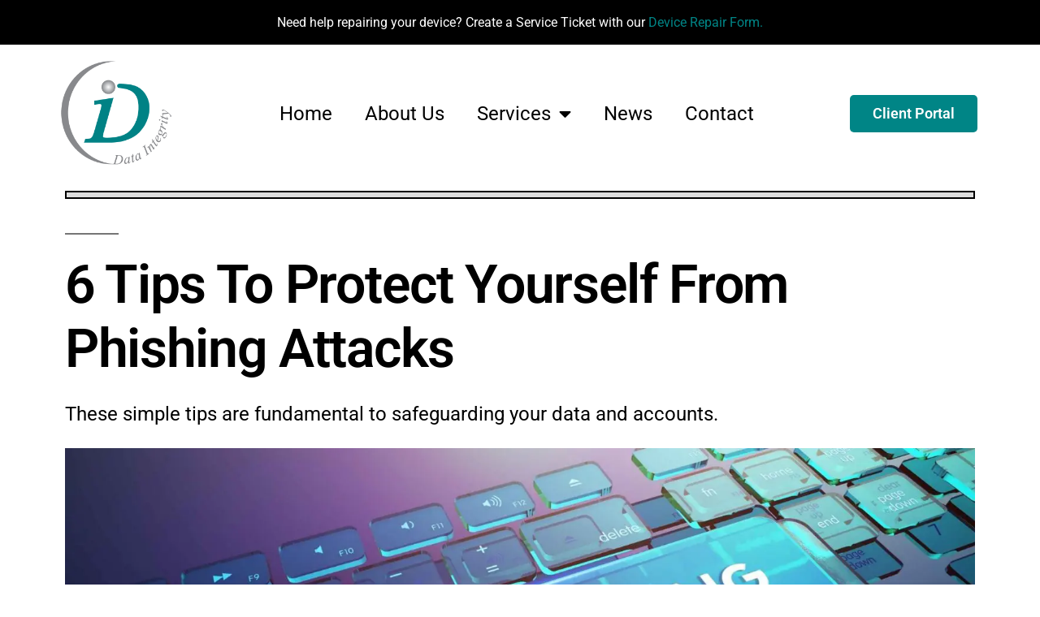

--- FILE ---
content_type: text/html; charset=UTF-8
request_url: https://www.dataintegrity.com/6-tips-to-protect-yourself-from-phishing-attacks/
body_size: 23190
content:
<!DOCTYPE html>
<html lang="en-US">
<head>
	<meta charset="UTF-8">
	<meta name="viewport" content="width=device-width, initial-scale=1.0, viewport-fit=cover" />		<title>6 Tips To Protect Yourself From Phishing Attacks | Data Integrity Inc.</title>
<meta name='robots' content='max-image-preview:large' />
	<style>img:is([sizes="auto" i], [sizes^="auto," i]) { contain-intrinsic-size: 3000px 1500px }</style>
	<link rel='dns-prefetch' href='//www.googletagmanager.com' />
<link rel='dns-prefetch' href='//hb.wpmucdn.com' />
<link href='//hb.wpmucdn.com' rel='preconnect' />
<link rel="alternate" type="application/rss+xml" title="Data Integrity Inc. &raquo; Feed" href="https://www.dataintegrity.com/feed/" />
<link rel="alternate" type="application/rss+xml" title="Data Integrity Inc. &raquo; Comments Feed" href="https://www.dataintegrity.com/comments/feed/" />
		<style>
			.lazyload,
			.lazyloading {
				max-width: 100%;
			}
		</style>
		<script>
window._wpemojiSettings = {"baseUrl":"https:\/\/s.w.org\/images\/core\/emoji\/16.0.1\/72x72\/","ext":".png","svgUrl":"https:\/\/s.w.org\/images\/core\/emoji\/16.0.1\/svg\/","svgExt":".svg","source":{"concatemoji":"https:\/\/www.dataintegrity.com\/wp-includes\/js\/wp-emoji-release.min.js?ver=6.8.3"}};
/*! This file is auto-generated */
!function(s,n){var o,i,e;function c(e){try{var t={supportTests:e,timestamp:(new Date).valueOf()};sessionStorage.setItem(o,JSON.stringify(t))}catch(e){}}function p(e,t,n){e.clearRect(0,0,e.canvas.width,e.canvas.height),e.fillText(t,0,0);var t=new Uint32Array(e.getImageData(0,0,e.canvas.width,e.canvas.height).data),a=(e.clearRect(0,0,e.canvas.width,e.canvas.height),e.fillText(n,0,0),new Uint32Array(e.getImageData(0,0,e.canvas.width,e.canvas.height).data));return t.every(function(e,t){return e===a[t]})}function u(e,t){e.clearRect(0,0,e.canvas.width,e.canvas.height),e.fillText(t,0,0);for(var n=e.getImageData(16,16,1,1),a=0;a<n.data.length;a++)if(0!==n.data[a])return!1;return!0}function f(e,t,n,a){switch(t){case"flag":return n(e,"\ud83c\udff3\ufe0f\u200d\u26a7\ufe0f","\ud83c\udff3\ufe0f\u200b\u26a7\ufe0f")?!1:!n(e,"\ud83c\udde8\ud83c\uddf6","\ud83c\udde8\u200b\ud83c\uddf6")&&!n(e,"\ud83c\udff4\udb40\udc67\udb40\udc62\udb40\udc65\udb40\udc6e\udb40\udc67\udb40\udc7f","\ud83c\udff4\u200b\udb40\udc67\u200b\udb40\udc62\u200b\udb40\udc65\u200b\udb40\udc6e\u200b\udb40\udc67\u200b\udb40\udc7f");case"emoji":return!a(e,"\ud83e\udedf")}return!1}function g(e,t,n,a){var r="undefined"!=typeof WorkerGlobalScope&&self instanceof WorkerGlobalScope?new OffscreenCanvas(300,150):s.createElement("canvas"),o=r.getContext("2d",{willReadFrequently:!0}),i=(o.textBaseline="top",o.font="600 32px Arial",{});return e.forEach(function(e){i[e]=t(o,e,n,a)}),i}function t(e){var t=s.createElement("script");t.src=e,t.defer=!0,s.head.appendChild(t)}"undefined"!=typeof Promise&&(o="wpEmojiSettingsSupports",i=["flag","emoji"],n.supports={everything:!0,everythingExceptFlag:!0},e=new Promise(function(e){s.addEventListener("DOMContentLoaded",e,{once:!0})}),new Promise(function(t){var n=function(){try{var e=JSON.parse(sessionStorage.getItem(o));if("object"==typeof e&&"number"==typeof e.timestamp&&(new Date).valueOf()<e.timestamp+604800&&"object"==typeof e.supportTests)return e.supportTests}catch(e){}return null}();if(!n){if("undefined"!=typeof Worker&&"undefined"!=typeof OffscreenCanvas&&"undefined"!=typeof URL&&URL.createObjectURL&&"undefined"!=typeof Blob)try{var e="postMessage("+g.toString()+"("+[JSON.stringify(i),f.toString(),p.toString(),u.toString()].join(",")+"));",a=new Blob([e],{type:"text/javascript"}),r=new Worker(URL.createObjectURL(a),{name:"wpTestEmojiSupports"});return void(r.onmessage=function(e){c(n=e.data),r.terminate(),t(n)})}catch(e){}c(n=g(i,f,p,u))}t(n)}).then(function(e){for(var t in e)n.supports[t]=e[t],n.supports.everything=n.supports.everything&&n.supports[t],"flag"!==t&&(n.supports.everythingExceptFlag=n.supports.everythingExceptFlag&&n.supports[t]);n.supports.everythingExceptFlag=n.supports.everythingExceptFlag&&!n.supports.flag,n.DOMReady=!1,n.readyCallback=function(){n.DOMReady=!0}}).then(function(){return e}).then(function(){var e;n.supports.everything||(n.readyCallback(),(e=n.source||{}).concatemoji?t(e.concatemoji):e.wpemoji&&e.twemoji&&(t(e.twemoji),t(e.wpemoji)))}))}((window,document),window._wpemojiSettings);
</script>
<link rel='stylesheet' id='elementor-post-1085-css' href='https://www.dataintegrity.com/wp-content/uploads/elementor/css/post-1085.css?ver=1768273518' media='all' />
<link rel='stylesheet' id='elementor-post-1490-css' href='https://www.dataintegrity.com/wp-content/uploads/elementor/css/post-1490.css?ver=1768287673' media='all' />
<link rel='stylesheet' id='elementor-post-1009-css' href='https://www.dataintegrity.com/wp-content/uploads/elementor/css/post-1009.css?ver=1768273518' media='all' />
<link rel='stylesheet' id='elementor-post-1006-css' href='https://www.dataintegrity.com/wp-content/uploads/elementor/css/post-1006.css?ver=1768273518' media='all' />
<link rel='stylesheet' id='elementor-post-991-css' href='https://www.dataintegrity.com/wp-content/uploads/elementor/css/post-991.css?ver=1768273744' media='all' />
<style id='wp-emoji-styles-inline-css'>

	img.wp-smiley, img.emoji {
		display: inline !important;
		border: none !important;
		box-shadow: none !important;
		height: 1em !important;
		width: 1em !important;
		margin: 0 0.07em !important;
		vertical-align: -0.1em !important;
		background: none !important;
		padding: 0 !important;
	}
</style>
<style id='classic-theme-styles-inline-css'>
/*! This file is auto-generated */
.wp-block-button__link{color:#fff;background-color:#32373c;border-radius:9999px;box-shadow:none;text-decoration:none;padding:calc(.667em + 2px) calc(1.333em + 2px);font-size:1.125em}.wp-block-file__button{background:#32373c;color:#fff;text-decoration:none}
</style>
<style id='global-styles-inline-css'>
:root{--wp--preset--aspect-ratio--square: 1;--wp--preset--aspect-ratio--4-3: 4/3;--wp--preset--aspect-ratio--3-4: 3/4;--wp--preset--aspect-ratio--3-2: 3/2;--wp--preset--aspect-ratio--2-3: 2/3;--wp--preset--aspect-ratio--16-9: 16/9;--wp--preset--aspect-ratio--9-16: 9/16;--wp--preset--color--black: #000000;--wp--preset--color--cyan-bluish-gray: #abb8c3;--wp--preset--color--white: #FFF;--wp--preset--color--pale-pink: #f78da7;--wp--preset--color--vivid-red: #cf2e2e;--wp--preset--color--luminous-vivid-orange: #ff6900;--wp--preset--color--luminous-vivid-amber: #fcb900;--wp--preset--color--light-green-cyan: #7bdcb5;--wp--preset--color--vivid-green-cyan: #00d084;--wp--preset--color--pale-cyan-blue: #8ed1fc;--wp--preset--color--vivid-cyan-blue: #0693e3;--wp--preset--color--vivid-purple: #9b51e0;--wp--preset--color--primary: #0073a8;--wp--preset--color--secondary: #005075;--wp--preset--color--dark-gray: #111;--wp--preset--color--light-gray: #767676;--wp--preset--gradient--vivid-cyan-blue-to-vivid-purple: linear-gradient(135deg,rgba(6,147,227,1) 0%,rgb(155,81,224) 100%);--wp--preset--gradient--light-green-cyan-to-vivid-green-cyan: linear-gradient(135deg,rgb(122,220,180) 0%,rgb(0,208,130) 100%);--wp--preset--gradient--luminous-vivid-amber-to-luminous-vivid-orange: linear-gradient(135deg,rgba(252,185,0,1) 0%,rgba(255,105,0,1) 100%);--wp--preset--gradient--luminous-vivid-orange-to-vivid-red: linear-gradient(135deg,rgba(255,105,0,1) 0%,rgb(207,46,46) 100%);--wp--preset--gradient--very-light-gray-to-cyan-bluish-gray: linear-gradient(135deg,rgb(238,238,238) 0%,rgb(169,184,195) 100%);--wp--preset--gradient--cool-to-warm-spectrum: linear-gradient(135deg,rgb(74,234,220) 0%,rgb(151,120,209) 20%,rgb(207,42,186) 40%,rgb(238,44,130) 60%,rgb(251,105,98) 80%,rgb(254,248,76) 100%);--wp--preset--gradient--blush-light-purple: linear-gradient(135deg,rgb(255,206,236) 0%,rgb(152,150,240) 100%);--wp--preset--gradient--blush-bordeaux: linear-gradient(135deg,rgb(254,205,165) 0%,rgb(254,45,45) 50%,rgb(107,0,62) 100%);--wp--preset--gradient--luminous-dusk: linear-gradient(135deg,rgb(255,203,112) 0%,rgb(199,81,192) 50%,rgb(65,88,208) 100%);--wp--preset--gradient--pale-ocean: linear-gradient(135deg,rgb(255,245,203) 0%,rgb(182,227,212) 50%,rgb(51,167,181) 100%);--wp--preset--gradient--electric-grass: linear-gradient(135deg,rgb(202,248,128) 0%,rgb(113,206,126) 100%);--wp--preset--gradient--midnight: linear-gradient(135deg,rgb(2,3,129) 0%,rgb(40,116,252) 100%);--wp--preset--font-size--small: 19.5px;--wp--preset--font-size--medium: 20px;--wp--preset--font-size--large: 36.5px;--wp--preset--font-size--x-large: 42px;--wp--preset--font-size--normal: 22px;--wp--preset--font-size--huge: 49.5px;--wp--preset--spacing--20: 0.44rem;--wp--preset--spacing--30: 0.67rem;--wp--preset--spacing--40: 1rem;--wp--preset--spacing--50: 1.5rem;--wp--preset--spacing--60: 2.25rem;--wp--preset--spacing--70: 3.38rem;--wp--preset--spacing--80: 5.06rem;--wp--preset--shadow--natural: 6px 6px 9px rgba(0, 0, 0, 0.2);--wp--preset--shadow--deep: 12px 12px 50px rgba(0, 0, 0, 0.4);--wp--preset--shadow--sharp: 6px 6px 0px rgba(0, 0, 0, 0.2);--wp--preset--shadow--outlined: 6px 6px 0px -3px rgba(255, 255, 255, 1), 6px 6px rgba(0, 0, 0, 1);--wp--preset--shadow--crisp: 6px 6px 0px rgba(0, 0, 0, 1);}:where(.is-layout-flex){gap: 0.5em;}:where(.is-layout-grid){gap: 0.5em;}body .is-layout-flex{display: flex;}.is-layout-flex{flex-wrap: wrap;align-items: center;}.is-layout-flex > :is(*, div){margin: 0;}body .is-layout-grid{display: grid;}.is-layout-grid > :is(*, div){margin: 0;}:where(.wp-block-columns.is-layout-flex){gap: 2em;}:where(.wp-block-columns.is-layout-grid){gap: 2em;}:where(.wp-block-post-template.is-layout-flex){gap: 1.25em;}:where(.wp-block-post-template.is-layout-grid){gap: 1.25em;}.has-black-color{color: var(--wp--preset--color--black) !important;}.has-cyan-bluish-gray-color{color: var(--wp--preset--color--cyan-bluish-gray) !important;}.has-white-color{color: var(--wp--preset--color--white) !important;}.has-pale-pink-color{color: var(--wp--preset--color--pale-pink) !important;}.has-vivid-red-color{color: var(--wp--preset--color--vivid-red) !important;}.has-luminous-vivid-orange-color{color: var(--wp--preset--color--luminous-vivid-orange) !important;}.has-luminous-vivid-amber-color{color: var(--wp--preset--color--luminous-vivid-amber) !important;}.has-light-green-cyan-color{color: var(--wp--preset--color--light-green-cyan) !important;}.has-vivid-green-cyan-color{color: var(--wp--preset--color--vivid-green-cyan) !important;}.has-pale-cyan-blue-color{color: var(--wp--preset--color--pale-cyan-blue) !important;}.has-vivid-cyan-blue-color{color: var(--wp--preset--color--vivid-cyan-blue) !important;}.has-vivid-purple-color{color: var(--wp--preset--color--vivid-purple) !important;}.has-black-background-color{background-color: var(--wp--preset--color--black) !important;}.has-cyan-bluish-gray-background-color{background-color: var(--wp--preset--color--cyan-bluish-gray) !important;}.has-white-background-color{background-color: var(--wp--preset--color--white) !important;}.has-pale-pink-background-color{background-color: var(--wp--preset--color--pale-pink) !important;}.has-vivid-red-background-color{background-color: var(--wp--preset--color--vivid-red) !important;}.has-luminous-vivid-orange-background-color{background-color: var(--wp--preset--color--luminous-vivid-orange) !important;}.has-luminous-vivid-amber-background-color{background-color: var(--wp--preset--color--luminous-vivid-amber) !important;}.has-light-green-cyan-background-color{background-color: var(--wp--preset--color--light-green-cyan) !important;}.has-vivid-green-cyan-background-color{background-color: var(--wp--preset--color--vivid-green-cyan) !important;}.has-pale-cyan-blue-background-color{background-color: var(--wp--preset--color--pale-cyan-blue) !important;}.has-vivid-cyan-blue-background-color{background-color: var(--wp--preset--color--vivid-cyan-blue) !important;}.has-vivid-purple-background-color{background-color: var(--wp--preset--color--vivid-purple) !important;}.has-black-border-color{border-color: var(--wp--preset--color--black) !important;}.has-cyan-bluish-gray-border-color{border-color: var(--wp--preset--color--cyan-bluish-gray) !important;}.has-white-border-color{border-color: var(--wp--preset--color--white) !important;}.has-pale-pink-border-color{border-color: var(--wp--preset--color--pale-pink) !important;}.has-vivid-red-border-color{border-color: var(--wp--preset--color--vivid-red) !important;}.has-luminous-vivid-orange-border-color{border-color: var(--wp--preset--color--luminous-vivid-orange) !important;}.has-luminous-vivid-amber-border-color{border-color: var(--wp--preset--color--luminous-vivid-amber) !important;}.has-light-green-cyan-border-color{border-color: var(--wp--preset--color--light-green-cyan) !important;}.has-vivid-green-cyan-border-color{border-color: var(--wp--preset--color--vivid-green-cyan) !important;}.has-pale-cyan-blue-border-color{border-color: var(--wp--preset--color--pale-cyan-blue) !important;}.has-vivid-cyan-blue-border-color{border-color: var(--wp--preset--color--vivid-cyan-blue) !important;}.has-vivid-purple-border-color{border-color: var(--wp--preset--color--vivid-purple) !important;}.has-vivid-cyan-blue-to-vivid-purple-gradient-background{background: var(--wp--preset--gradient--vivid-cyan-blue-to-vivid-purple) !important;}.has-light-green-cyan-to-vivid-green-cyan-gradient-background{background: var(--wp--preset--gradient--light-green-cyan-to-vivid-green-cyan) !important;}.has-luminous-vivid-amber-to-luminous-vivid-orange-gradient-background{background: var(--wp--preset--gradient--luminous-vivid-amber-to-luminous-vivid-orange) !important;}.has-luminous-vivid-orange-to-vivid-red-gradient-background{background: var(--wp--preset--gradient--luminous-vivid-orange-to-vivid-red) !important;}.has-very-light-gray-to-cyan-bluish-gray-gradient-background{background: var(--wp--preset--gradient--very-light-gray-to-cyan-bluish-gray) !important;}.has-cool-to-warm-spectrum-gradient-background{background: var(--wp--preset--gradient--cool-to-warm-spectrum) !important;}.has-blush-light-purple-gradient-background{background: var(--wp--preset--gradient--blush-light-purple) !important;}.has-blush-bordeaux-gradient-background{background: var(--wp--preset--gradient--blush-bordeaux) !important;}.has-luminous-dusk-gradient-background{background: var(--wp--preset--gradient--luminous-dusk) !important;}.has-pale-ocean-gradient-background{background: var(--wp--preset--gradient--pale-ocean) !important;}.has-electric-grass-gradient-background{background: var(--wp--preset--gradient--electric-grass) !important;}.has-midnight-gradient-background{background: var(--wp--preset--gradient--midnight) !important;}.has-small-font-size{font-size: var(--wp--preset--font-size--small) !important;}.has-medium-font-size{font-size: var(--wp--preset--font-size--medium) !important;}.has-large-font-size{font-size: var(--wp--preset--font-size--large) !important;}.has-x-large-font-size{font-size: var(--wp--preset--font-size--x-large) !important;}
:where(.wp-block-post-template.is-layout-flex){gap: 1.25em;}:where(.wp-block-post-template.is-layout-grid){gap: 1.25em;}
:where(.wp-block-columns.is-layout-flex){gap: 2em;}:where(.wp-block-columns.is-layout-grid){gap: 2em;}
:root :where(.wp-block-pullquote){font-size: 1.5em;line-height: 1.6;}
</style>
<link rel='stylesheet' id='twentynineteen-style-css' href='https://hb.wpmucdn.com/www.dataintegrity.com/93fd6e03-9bd6-47c3-bcae-ec72767ce10d.css' media='all' />
<link rel='stylesheet' id='twentynineteen-print-style-css' href='https://hb.wpmucdn.com/www.dataintegrity.com/35e940fe-3bed-42a9-b141-3a480fefdff6.css' media='print' />
<link rel='stylesheet' id='elementor-frontend-css' href='https://hb.wpmucdn.com/www.dataintegrity.com/01c0a8e7-d5ae-48af-9da7-b48483731707.css' media='all' />
<link rel='stylesheet' id='wphb-1-css' href='https://hb.wpmucdn.com/www.dataintegrity.com/5fc1dd47-1c04-40e1-aa18-867fc10383c0.css' media='all' />
<link rel='stylesheet' id='elementor-icons-css' href='https://hb.wpmucdn.com/www.dataintegrity.com/5a42740c-2a05-4527-a3b7-baccf4ca6cd3.css' media='all' />
<link rel='stylesheet' id='ekit-widget-styles-css' href='https://hb.wpmucdn.com/www.dataintegrity.com/ae237c0a-7100-4a98-ac87-ba02fc884851.css' media='all' />
<link rel='stylesheet' id='ekit-responsive-css' href='https://hb.wpmucdn.com/www.dataintegrity.com/b51bca1f-23dc-48b8-87c5-fb6d830c96ab.css' media='all' />
<link rel='stylesheet' id='wphb-2-css' href='https://hb.wpmucdn.com/www.dataintegrity.com/73d02af3-8f8f-4cb6-9ca8-c422c51751a9.css' media='all' />
<link rel='stylesheet' id='elementor-icons-ekiticons-css' href='https://hb.wpmucdn.com/www.dataintegrity.com/90cee00f-4176-41bf-987a-09dea3b48179.css' media='all' />
<script src="https://hb.wpmucdn.com/www.dataintegrity.com/7d996584-1c0d-4ce8-8999-e3b76022139b.js" id="wphb-3-js"></script>

<!-- Google tag (gtag.js) snippet added by Site Kit -->
<!-- Google Analytics snippet added by Site Kit -->
<script type="text/plain" data-wpl-class="wpl-blocker-script" data-wpl-label="Google Tag Manager"  data-wpl-script-type="analytics" data-wpl-block="1" data-wpl-element-position="head" src="https://www.googletagmanager.com/gtag/js?id=G-WVCNQCQPZD" id="google_gtagjs-js" async></script>
<script id="google_gtagjs-js-after">
window.dataLayer = window.dataLayer || [];function gtag(){dataLayer.push(arguments);}
gtag("set","linker",{"domains":["www.dataintegrity.com"]});
gtag("js", new Date());
gtag("set", "developer_id.dZTNiMT", true);
gtag("config", "G-WVCNQCQPZD", {"googlesitekit_post_type":"post"});
</script>
<link rel="https://api.w.org/" href="https://www.dataintegrity.com/wp-json/" /><link rel="alternate" title="JSON" type="application/json" href="https://www.dataintegrity.com/wp-json/wp/v2/posts/1490" /><link rel="EditURI" type="application/rsd+xml" title="RSD" href="https://www.dataintegrity.com/xmlrpc.php?rsd" />
<link rel='shortlink' href='https://www.dataintegrity.com/?p=1490' />
<link rel="alternate" title="oEmbed (JSON)" type="application/json+oembed" href="https://www.dataintegrity.com/wp-json/oembed/1.0/embed?url=https%3A%2F%2Fwww.dataintegrity.com%2F6-tips-to-protect-yourself-from-phishing-attacks%2F" />
<link rel="alternate" title="oEmbed (XML)" type="text/xml+oembed" href="https://www.dataintegrity.com/wp-json/oembed/1.0/embed?url=https%3A%2F%2Fwww.dataintegrity.com%2F6-tips-to-protect-yourself-from-phishing-attacks%2F&#038;format=xml" />
<meta name="generator" content="Site Kit by Google 1.170.0" />		<script>
			document.documentElement.className = document.documentElement.className.replace('no-js', 'js');
		</script>
				<style>
			.no-js img.lazyload {
				display: none;
			}

			figure.wp-block-image img.lazyloading {
				min-width: 150px;
			}

			.lazyload,
			.lazyloading {
				--smush-placeholder-width: 100px;
				--smush-placeholder-aspect-ratio: 1/1;
				width: var(--smush-image-width, var(--smush-placeholder-width)) !important;
				aspect-ratio: var(--smush-image-aspect-ratio, var(--smush-placeholder-aspect-ratio)) !important;
			}

						.lazyload, .lazyloading {
				opacity: 0;
			}

			.lazyloaded {
				opacity: 1;
				transition: opacity 400ms;
				transition-delay: 0ms;
			}

					</style>
		<meta name="generator" content="Elementor 3.33.2; features: additional_custom_breakpoints; settings: css_print_method-external, google_font-enabled, font_display-auto">
<!-- SEO meta tags powered by SmartCrawl https://wpmudev.com/project/smartcrawl-wordpress-seo/ -->
<link rel="canonical" href="https://www.dataintegrity.com/6-tips-to-protect-yourself-from-phishing-attacks/" />
<meta name="description" content="These simple tips are fundamental to safeguarding your data and accounts." />
<script type="application/ld+json">{"@context":"https:\/\/schema.org","@graph":[{"@type":"Organization","@id":"https:\/\/www.dataintegrity.com\/#schema-publishing-organization","url":"https:\/\/www.dataintegrity.com","name":"Data Integrity Inc."},{"@type":"WebSite","@id":"https:\/\/www.dataintegrity.com\/#schema-website","url":"https:\/\/www.dataintegrity.com","name":"Data Integrity","encoding":"UTF-8","potentialAction":{"@type":"SearchAction","target":"https:\/\/www.dataintegrity.com\/search\/{search_term_string}\/","query-input":"required name=search_term_string"}},{"@type":"BreadcrumbList","@id":"https:\/\/www.dataintegrity.com\/6-tips-to-protect-yourself-from-phishing-attacks?page&name=6-tips-to-protect-yourself-from-phishing-attacks\/#breadcrumb","itemListElement":[{"@type":"ListItem","position":1,"name":"Home","item":"https:\/\/www.dataintegrity.com"},{"@type":"ListItem","position":2,"name":"News","item":"https:\/\/www.dataintegrity.com\/news\/"},{"@type":"ListItem","position":3,"name":"Security","item":"https:\/\/www.dataintegrity.com\/category\/security\/"},{"@type":"ListItem","position":4,"name":"6 Tips To Protect Yourself From Phishing Attacks"}]},{"@type":"Person","@id":"https:\/\/www.dataintegrity.com\/author\/nick-filicettidataintegrity-com\/#schema-author","name":"Data Integrity","url":"https:\/\/www.dataintegrity.com\/author\/nick-filicettidataintegrity-com\/"},{"@type":"WebPage","@id":"https:\/\/www.dataintegrity.com\/6-tips-to-protect-yourself-from-phishing-attacks\/#schema-webpage","isPartOf":{"@id":"https:\/\/www.dataintegrity.com\/#schema-website"},"publisher":{"@id":"https:\/\/www.dataintegrity.com\/#schema-publishing-organization"},"url":"https:\/\/www.dataintegrity.com\/6-tips-to-protect-yourself-from-phishing-attacks\/"},{"@type":"Article","mainEntityOfPage":{"@id":"https:\/\/www.dataintegrity.com\/6-tips-to-protect-yourself-from-phishing-attacks\/#schema-webpage"},"author":{"@id":"https:\/\/www.dataintegrity.com\/author\/nick-filicettidataintegrity-com\/#schema-author"},"publisher":{"@id":"https:\/\/www.dataintegrity.com\/#schema-publishing-organization"},"dateModified":"2022-04-10T18:54:52","datePublished":"2022-04-10T18:12:28","headline":"6 Tips To Protect Yourself From Phishing Attacks | Data Integrity Inc.","description":"These simple tips are fundamental to safeguarding your data and accounts.","name":"6 Tips To Protect Yourself From Phishing Attacks","image":{"@type":"ImageObject","@id":"https:\/\/www.dataintegrity.com\/6-tips-to-protect-yourself-from-phishing-attacks\/#schema-article-image","url":"https:\/\/www.dataintegrity.com\/wp-content\/uploads\/2022\/04\/Protect-yourself-from-Phishing-.jpg","height":1260,"width":2240},"thumbnailUrl":"https:\/\/www.dataintegrity.com\/wp-content\/uploads\/2022\/04\/Protect-yourself-from-Phishing-.jpg"}]}</script>
<meta property="og:type" content="article" />
<meta property="og:url" content="https://www.dataintegrity.com/6-tips-to-protect-yourself-from-phishing-attacks/" />
<meta property="og:title" content="6 Tips To Protect Yourself From Phishing Attacks | Data Integrity Inc." />
<meta property="og:description" content="These simple tips are fundamental to safeguarding your data and accounts." />
<meta property="og:image" content="https://www.dataintegrity.com/wp-content/uploads/2022/04/Protect-yourself-from-Phishing-.jpg" />
<meta property="og:image:width" content="2240" />
<meta property="og:image:height" content="1260" />
<meta property="article:published_time" content="2022-04-10T18:12:28" />
<meta property="article:author" content="Data Integrity" />
<meta name="twitter:card" content="summary_large_image" />
<meta name="twitter:title" content="6 Tips To Protect Yourself From Phishing Attacks | Data Integrity Inc." />
<meta name="twitter:description" content="These simple tips are fundamental to safeguarding your data and accounts." />
<meta name="twitter:image" content="https://www.dataintegrity.com/wp-content/uploads/2022/04/Protect-yourself-from-Phishing-.jpg" />
<!-- /SEO -->
			<style>
				.e-con.e-parent:nth-of-type(n+4):not(.e-lazyloaded):not(.e-no-lazyload),
				.e-con.e-parent:nth-of-type(n+4):not(.e-lazyloaded):not(.e-no-lazyload) * {
					background-image: none !important;
				}
				@media screen and (max-height: 1024px) {
					.e-con.e-parent:nth-of-type(n+3):not(.e-lazyloaded):not(.e-no-lazyload),
					.e-con.e-parent:nth-of-type(n+3):not(.e-lazyloaded):not(.e-no-lazyload) * {
						background-image: none !important;
					}
				}
				@media screen and (max-height: 640px) {
					.e-con.e-parent:nth-of-type(n+2):not(.e-lazyloaded):not(.e-no-lazyload),
					.e-con.e-parent:nth-of-type(n+2):not(.e-lazyloaded):not(.e-no-lazyload) * {
						background-image: none !important;
					}
				}
			</style>
			<link rel="icon" href="https://www.dataintegrity.com/wp-content/uploads/2022/03/DI-favicon-100x100.png" sizes="32x32" />
<link rel="icon" href="https://www.dataintegrity.com/wp-content/uploads/2022/03/DI-favicon-200x200.png" sizes="192x192" />
<link rel="apple-touch-icon" href="https://www.dataintegrity.com/wp-content/uploads/2022/03/DI-favicon-200x200.png" />
<meta name="msapplication-TileImage" content="https://www.dataintegrity.com/wp-content/uploads/2022/03/DI-favicon-300x300.png" />
</head>
<body class="wp-singular post-template-default single single-post postid-1490 single-format-standard wp-custom-logo wp-embed-responsive wp-theme-twentynineteen singular image-filters-enabled elementor-default elementor-template-full-width elementor-kit-1085 elementor-page elementor-page-1490 elementor-page-991">
		<header data-elementor-type="header" data-elementor-id="1009" class="elementor elementor-1009 elementor-location-header" data-elementor-post-type="elementor_library">
					<section data-particle_enable="false" data-particle-mobile-disabled="false" class="elementor-section elementor-top-section elementor-element elementor-element-3f0561b elementor-section-boxed elementor-section-height-default elementor-section-height-default" data-id="3f0561b" data-element_type="section" data-settings="{&quot;background_background&quot;:&quot;classic&quot;}">
							<div class="elementor-background-overlay"></div>
							<div class="elementor-container elementor-column-gap-default">
					<div class="elementor-column elementor-col-100 elementor-top-column elementor-element elementor-element-0308b87" data-id="0308b87" data-element_type="column">
			<div class="elementor-widget-wrap elementor-element-populated">
						<div class="elementor-element elementor-element-d5794aa elementor-widget elementor-widget-text-editor" data-id="d5794aa" data-element_type="widget" data-widget_type="text-editor.default">
				<div class="elementor-widget-container">
									<p>Need help repairing your device? Create a Service Ticket with our <a href="https://forms.office.com/r/3wBGvDWYnP">Device Repair Form.</a></p>								</div>
				</div>
					</div>
		</div>
					</div>
		</section>
				<section data-particle_enable="false" data-particle-mobile-disabled="false" class="elementor-section elementor-top-section elementor-element elementor-element-3e3a8826 elementor-section-full_width elementor-section-height-min-height elementor-section-height-default elementor-section-items-middle" data-id="3e3a8826" data-element_type="section">
						<div class="elementor-container elementor-column-gap-no">
					<div class="elementor-column elementor-col-100 elementor-top-column elementor-element elementor-element-74d124dd" data-id="74d124dd" data-element_type="column" data-settings="{&quot;background_background&quot;:&quot;classic&quot;}">
			<div class="elementor-widget-wrap elementor-element-populated">
						<section data-particle_enable="false" data-particle-mobile-disabled="false" class="elementor-section elementor-inner-section elementor-element elementor-element-589d2a6 elementor-section-full_width elementor-section-content-middle elementor-section-height-default elementor-section-height-default" data-id="589d2a6" data-element_type="section">
						<div class="elementor-container elementor-column-gap-no">
					<div class="elementor-column elementor-col-33 elementor-inner-column elementor-element elementor-element-23a94299" data-id="23a94299" data-element_type="column">
			<div class="elementor-widget-wrap elementor-element-populated">
						<div class="elementor-element elementor-element-c73368f elementor-widget elementor-widget-image" data-id="c73368f" data-element_type="widget" data-widget_type="image.default">
				<div class="elementor-widget-container">
																<a href="https://dataintegrity.com">
							<img width="512" height="512" data-src="https://www.dataintegrity.com/wp-content/uploads/2022/03/DI-favicon.png" class="attachment-full size-full wp-image-859 lazyload" alt="" data-srcset="https://www.dataintegrity.com/wp-content/uploads/2022/03/DI-favicon.png 512w, https://www.dataintegrity.com/wp-content/uploads/2022/03/DI-favicon-300x300.png 300w, https://www.dataintegrity.com/wp-content/uploads/2022/03/DI-favicon-150x150.png 150w, https://www.dataintegrity.com/wp-content/uploads/2022/03/DI-favicon-100x100.png 100w, https://www.dataintegrity.com/wp-content/uploads/2022/03/DI-favicon-200x200.png 200w, https://www.dataintegrity.com/wp-content/uploads/2022/03/DI-favicon-450x450.png 450w" data-sizes="(max-width: 512px) 100vw, 512px" src="[data-uri]" style="--smush-placeholder-width: 512px; --smush-placeholder-aspect-ratio: 512/512;" />								</a>
															</div>
				</div>
					</div>
		</div>
				<div class="elementor-column elementor-col-33 elementor-inner-column elementor-element elementor-element-7d3bc9bc" data-id="7d3bc9bc" data-element_type="column">
			<div class="elementor-widget-wrap elementor-element-populated">
						<div class="elementor-element elementor-element-56803341 elementor-nav-menu__align-center elementor-nav-menu--dropdown-tablet elementor-nav-menu__text-align-aside elementor-nav-menu--toggle elementor-nav-menu--burger elementor-widget elementor-widget-nav-menu" data-id="56803341" data-element_type="widget" data-settings="{&quot;layout&quot;:&quot;horizontal&quot;,&quot;submenu_icon&quot;:{&quot;value&quot;:&quot;&lt;i class=\&quot;fas fa-caret-down\&quot; aria-hidden=\&quot;true\&quot;&gt;&lt;\/i&gt;&quot;,&quot;library&quot;:&quot;fa-solid&quot;},&quot;toggle&quot;:&quot;burger&quot;}" data-widget_type="nav-menu.default">
				<div class="elementor-widget-container">
								<nav aria-label="Menu" class="elementor-nav-menu--main elementor-nav-menu__container elementor-nav-menu--layout-horizontal e--pointer-none">
				<ul id="menu-1-56803341" class="elementor-nav-menu"><li class="menu-item menu-item-type-post_type menu-item-object-page menu-item-home menu-item-1162"><a href="https://www.dataintegrity.com/" class="elementor-item">Home</a></li>
<li class="menu-item menu-item-type-post_type menu-item-object-page menu-item-1163"><a href="https://www.dataintegrity.com/about-us/" class="elementor-item">About Us</a></li>
<li class="menu-item menu-item-type-post_type menu-item-object-page menu-item-has-children menu-item-1164"><a href="https://www.dataintegrity.com/services/" aria-haspopup="true" aria-expanded="false" class="elementor-item">Services</a>
<ul class="sub-menu elementor-nav-menu--dropdown">
	<li class="menu-item menu-item-type-post_type menu-item-object-page menu-item-1364"><a href="https://www.dataintegrity.com/professional-care/" class="elementor-sub-item">ProCare Managed IT</a></li>
	<li class="menu-item menu-item-type-post_type menu-item-object-page menu-item-1368"><a href="https://www.dataintegrity.com/cloud-infrastructure/" class="elementor-sub-item">Cloud &#038; Infrastructure</a></li>
	<li class="menu-item menu-item-type-post_type menu-item-object-page menu-item-1365"><a href="https://www.dataintegrity.com/maintenance-repair/" class="elementor-sub-item">Maintenance &#038; Repair</a></li>
	<li class="menu-item menu-item-type-post_type menu-item-object-page menu-item-1369"><a href="https://www.dataintegrity.com/project-development/" class="elementor-sub-item">Project Development</a></li>
	<li class="menu-item menu-item-type-post_type menu-item-object-page menu-item-1366"><a href="https://www.dataintegrity.com/eprocurement/" class="elementor-sub-item">eProcurement</a></li>
	<li class="menu-item menu-item-type-post_type menu-item-object-page menu-item-1367"><a href="https://www.dataintegrity.com/end-user-computing/" class="elementor-sub-item">End User Computing</a></li>
</ul>
</li>
<li class="menu-item menu-item-type-post_type menu-item-object-page current_page_parent menu-item-1165"><a href="https://www.dataintegrity.com/news/" class="elementor-item">News</a></li>
<li class="menu-item menu-item-type-post_type menu-item-object-page menu-item-1166"><a href="https://www.dataintegrity.com/contact/" class="elementor-item">Contact</a></li>
</ul>			</nav>
					<div class="elementor-menu-toggle" role="button" tabindex="0" aria-label="Menu Toggle" aria-expanded="false">
			<i aria-hidden="true" role="presentation" class="elementor-menu-toggle__icon--open eicon-menu-bar"></i><i aria-hidden="true" role="presentation" class="elementor-menu-toggle__icon--close eicon-close"></i>		</div>
					<nav class="elementor-nav-menu--dropdown elementor-nav-menu__container" aria-hidden="true">
				<ul id="menu-2-56803341" class="elementor-nav-menu"><li class="menu-item menu-item-type-post_type menu-item-object-page menu-item-home menu-item-1162"><a href="https://www.dataintegrity.com/" class="elementor-item" tabindex="-1">Home</a></li>
<li class="menu-item menu-item-type-post_type menu-item-object-page menu-item-1163"><a href="https://www.dataintegrity.com/about-us/" class="elementor-item" tabindex="-1">About Us</a></li>
<li class="menu-item menu-item-type-post_type menu-item-object-page menu-item-has-children menu-item-1164"><a href="https://www.dataintegrity.com/services/" aria-haspopup="true" aria-expanded="false" class="elementor-item" tabindex="-1">Services</a>
<ul class="sub-menu elementor-nav-menu--dropdown">
	<li class="menu-item menu-item-type-post_type menu-item-object-page menu-item-1364"><a href="https://www.dataintegrity.com/professional-care/" class="elementor-sub-item" tabindex="-1">ProCare Managed IT</a></li>
	<li class="menu-item menu-item-type-post_type menu-item-object-page menu-item-1368"><a href="https://www.dataintegrity.com/cloud-infrastructure/" class="elementor-sub-item" tabindex="-1">Cloud &#038; Infrastructure</a></li>
	<li class="menu-item menu-item-type-post_type menu-item-object-page menu-item-1365"><a href="https://www.dataintegrity.com/maintenance-repair/" class="elementor-sub-item" tabindex="-1">Maintenance &#038; Repair</a></li>
	<li class="menu-item menu-item-type-post_type menu-item-object-page menu-item-1369"><a href="https://www.dataintegrity.com/project-development/" class="elementor-sub-item" tabindex="-1">Project Development</a></li>
	<li class="menu-item menu-item-type-post_type menu-item-object-page menu-item-1366"><a href="https://www.dataintegrity.com/eprocurement/" class="elementor-sub-item" tabindex="-1">eProcurement</a></li>
	<li class="menu-item menu-item-type-post_type menu-item-object-page menu-item-1367"><a href="https://www.dataintegrity.com/end-user-computing/" class="elementor-sub-item" tabindex="-1">End User Computing</a></li>
</ul>
</li>
<li class="menu-item menu-item-type-post_type menu-item-object-page current_page_parent menu-item-1165"><a href="https://www.dataintegrity.com/news/" class="elementor-item" tabindex="-1">News</a></li>
<li class="menu-item menu-item-type-post_type menu-item-object-page menu-item-1166"><a href="https://www.dataintegrity.com/contact/" class="elementor-item" tabindex="-1">Contact</a></li>
</ul>			</nav>
						</div>
				</div>
					</div>
		</div>
				<div class="elementor-column elementor-col-33 elementor-inner-column elementor-element elementor-element-8b5e4ad elementor-hidden-tablet elementor-hidden-mobile" data-id="8b5e4ad" data-element_type="column">
			<div class="elementor-widget-wrap elementor-element-populated">
						<div class="elementor-element elementor-element-5f3f5648 elementor-align-center elementor-hidden-tablet elementor-hidden-phone elementor-widget elementor-widget-button" data-id="5f3f5648" data-element_type="widget" data-widget_type="button.default">
				<div class="elementor-widget-container">
									<div class="elementor-button-wrapper">
					<a class="elementor-button elementor-button-link elementor-size-sm elementor-animation-float" href="https://dataintegrity.myportallogin.com/">
						<span class="elementor-button-content-wrapper">
									<span class="elementor-button-text">Client Portal</span>
					</span>
					</a>
				</div>
								</div>
				</div>
					</div>
		</div>
					</div>
		</section>
					</div>
		</div>
					</div>
		</section>
				</header>
				<div data-elementor-type="single-post" data-elementor-id="991" class="elementor elementor-991 elementor-location-single post-1490 post type-post status-publish format-standard has-post-thumbnail hentry category-security tag-attacks tag-cybercrime tag-cybersecurity tag-it tag-phishing tag-protect tag-security entry" data-elementor-post-type="elementor_library">
					<section data-particle_enable="false" data-particle-mobile-disabled="false" class="elementor-section elementor-top-section elementor-element elementor-element-7b329c80 elementor-section-boxed elementor-section-height-default elementor-section-height-default" data-id="7b329c80" data-element_type="section">
						<div class="elementor-container elementor-column-gap-default">
					<div class="elementor-column elementor-col-100 elementor-top-column elementor-element elementor-element-133eeae5" data-id="133eeae5" data-element_type="column">
			<div class="elementor-widget-wrap elementor-element-populated">
						<div class="elementor-element elementor-element-f805498 elementor-widget__width-inherit elementor-widget elementor-widget-progress-tracker" data-id="f805498" data-element_type="widget" data-settings="{&quot;relative_to&quot;:&quot;post_content&quot;,&quot;direction&quot;:&quot;ltr&quot;,&quot;percentage&quot;:&quot;yes&quot;,&quot;percentage_color&quot;:&quot;#02010100&quot;,&quot;sticky&quot;:&quot;top&quot;,&quot;type&quot;:&quot;horizontal&quot;,&quot;sticky_on&quot;:[&quot;desktop&quot;,&quot;tablet&quot;,&quot;mobile&quot;],&quot;sticky_offset&quot;:0,&quot;sticky_effects_offset&quot;:0,&quot;sticky_anchor_link_offset&quot;:0}" data-widget_type="progress-tracker.default">
				<div class="elementor-widget-container">
					
		<div class="elementor-scrolling-tracker elementor-scrolling-tracker-horizontal elementor-scrolling-tracker-alignment-">
						<div class="current-progress">
					<div class="current-progress-percentage"></div>
				</div>
				</div>
						</div>
				</div>
				<div class="elementor-element elementor-element-54bff9c4 elementor-widget elementor-widget-theme-post-title elementor-page-title elementor-widget-heading" data-id="54bff9c4" data-element_type="widget" data-widget_type="theme-post-title.default">
				<div class="elementor-widget-container">
					<h1 class="elementor-heading-title elementor-size-default">6 Tips To Protect Yourself From Phishing Attacks</h1>				</div>
				</div>
				<div class="elementor-element elementor-element-36ba0179 elementor-widget elementor-widget-theme-post-excerpt" data-id="36ba0179" data-element_type="widget" data-widget_type="theme-post-excerpt.default">
				<div class="elementor-widget-container">
					These simple tips are fundamental to safeguarding your data and accounts.				</div>
				</div>
				<div class="elementor-element elementor-element-87c3071 elementor-widget elementor-widget-theme-post-featured-image elementor-widget-image" data-id="87c3071" data-element_type="widget" data-widget_type="theme-post-featured-image.default">
				<div class="elementor-widget-container">
															<img width="2240" height="1260" data-src="https://www.dataintegrity.com/wp-content/uploads/2022/04/Protect-yourself-from-Phishing-.jpg" class="attachment-full size-full wp-image-1495 lazyload" alt="" data-srcset="https://www.dataintegrity.com/wp-content/uploads/2022/04/Protect-yourself-from-Phishing-.jpg 2240w, https://www.dataintegrity.com/wp-content/uploads/2022/04/Protect-yourself-from-Phishing--300x169.jpg 300w, https://www.dataintegrity.com/wp-content/uploads/2022/04/Protect-yourself-from-Phishing--1024x576.jpg 1024w, https://www.dataintegrity.com/wp-content/uploads/2022/04/Protect-yourself-from-Phishing--768x432.jpg 768w, https://www.dataintegrity.com/wp-content/uploads/2022/04/Protect-yourself-from-Phishing--1536x864.jpg 1536w, https://www.dataintegrity.com/wp-content/uploads/2022/04/Protect-yourself-from-Phishing--2048x1152.jpg 2048w, https://www.dataintegrity.com/wp-content/uploads/2022/04/Protect-yourself-from-Phishing--1568x882.jpg 1568w" data-sizes="(max-width: 2240px) 100vw, 2240px" src="[data-uri]" style="--smush-placeholder-width: 2240px; --smush-placeholder-aspect-ratio: 2240/1260;" />															</div>
				</div>
					</div>
		</div>
					</div>
		</section>
				<section data-particle_enable="false" data-particle-mobile-disabled="false" class="elementor-section elementor-top-section elementor-element elementor-element-2dcf9b42 elementor-section-boxed elementor-section-height-default elementor-section-height-default" data-id="2dcf9b42" data-element_type="section">
						<div class="elementor-container elementor-column-gap-default">
					<div class="elementor-column elementor-col-100 elementor-top-column elementor-element elementor-element-31407ddc" data-id="31407ddc" data-element_type="column">
			<div class="elementor-widget-wrap elementor-element-populated">
						<div class="elementor-element elementor-element-2a76ccff elementor-widget elementor-widget-theme-post-content" data-id="2a76ccff" data-element_type="widget" data-widget_type="theme-post-content.default">
				<div class="elementor-widget-container">
							<div data-elementor-type="wp-post" data-elementor-id="1490" class="elementor elementor-1490" data-elementor-post-type="post">
						<section data-particle_enable="false" data-particle-mobile-disabled="false" class="elementor-section elementor-top-section elementor-element elementor-element-2d41190 elementor-section-full_width elementor-section-height-default elementor-section-height-default" data-id="2d41190" data-element_type="section">
						<div class="elementor-container elementor-column-gap-default">
					<div class="elementor-column elementor-col-100 elementor-top-column elementor-element elementor-element-38373c3" data-id="38373c3" data-element_type="column">
			<div class="elementor-widget-wrap elementor-element-populated">
						<div class="elementor-element elementor-element-79b887f elementor-widget elementor-widget-theme-post-featured-image elementor-widget-image" data-id="79b887f" data-element_type="widget" data-widget_type="theme-post-featured-image.default">
				<div class="elementor-widget-container">
															<img fetchpriority="high" fetchpriority="high" decoding="async" width="2240" height="1260" src="https://www.dataintegrity.com/wp-content/uploads/2022/04/Protect-yourself-from-Phishing-.jpg" class="attachment-full size-full wp-image-1495" alt="" srcset="https://www.dataintegrity.com/wp-content/uploads/2022/04/Protect-yourself-from-Phishing-.jpg 2240w, https://www.dataintegrity.com/wp-content/uploads/2022/04/Protect-yourself-from-Phishing--300x169.jpg 300w, https://www.dataintegrity.com/wp-content/uploads/2022/04/Protect-yourself-from-Phishing--1024x576.jpg 1024w, https://www.dataintegrity.com/wp-content/uploads/2022/04/Protect-yourself-from-Phishing--768x432.jpg 768w, https://www.dataintegrity.com/wp-content/uploads/2022/04/Protect-yourself-from-Phishing--1536x864.jpg 1536w, https://www.dataintegrity.com/wp-content/uploads/2022/04/Protect-yourself-from-Phishing--2048x1152.jpg 2048w, https://www.dataintegrity.com/wp-content/uploads/2022/04/Protect-yourself-from-Phishing--1568x882.jpg 1568w" sizes="(max-width: 2240px) 100vw, 2240px" />															</div>
				</div>
					</div>
		</div>
					</div>
		</section>
				<section data-particle_enable="false" data-particle-mobile-disabled="false" class="elementor-section elementor-top-section elementor-element elementor-element-4602ff9 elementor-section-boxed elementor-section-height-default elementor-section-height-default" data-id="4602ff9" data-element_type="section">
						<div class="elementor-container elementor-column-gap-default">
					<div class="elementor-column elementor-col-100 elementor-top-column elementor-element elementor-element-fb242c9" data-id="fb242c9" data-element_type="column">
			<div class="elementor-widget-wrap elementor-element-populated">
						<div class="elementor-element elementor-element-7b76004 elementor-widget elementor-widget-heading" data-id="7b76004" data-element_type="widget" data-widget_type="heading.default">
				<div class="elementor-widget-container">
					<h2 class="elementor-heading-title elementor-size-default">What is phishing?</h2>				</div>
				</div>
				<div class="elementor-element elementor-element-e50b754 elementor-widget elementor-widget-text-editor" data-id="e50b754" data-element_type="widget" data-widget_type="text-editor.default">
				<div class="elementor-widget-container">
									<p>Phishing is a type of cybercrime in which criminals attempt to obtain sensitive information by tricking victims into providing personal information.</p>
<p>Phishing typically occurs when an email, web page, or other communication from a trusted source looks like it’s from a legitimate entity but contains malicious content designed to exploit vulnerabilities in the victim’s computer or browser.</p>								</div>
				</div>
				<div class="elementor-element elementor-element-a3d9758 elementor-widget elementor-widget-image" data-id="a3d9758" data-element_type="widget" data-widget_type="image.default">
				<div class="elementor-widget-container">
												<figure class="wp-caption">
										<img decoding="async" width="300" height="300" data-src="https://www.dataintegrity.com/wp-content/uploads/2022/04/phishing-300x300.jpg" class="attachment-medium size-medium wp-image-1497 lazyload" alt="" data-srcset="https://www.dataintegrity.com/wp-content/uploads/2022/04/phishing-300x300.jpg 300w, https://www.dataintegrity.com/wp-content/uploads/2022/04/phishing-1024x1024.jpg 1024w, https://www.dataintegrity.com/wp-content/uploads/2022/04/phishing-150x150.jpg 150w, https://www.dataintegrity.com/wp-content/uploads/2022/04/phishing-768x768.jpg 768w, https://www.dataintegrity.com/wp-content/uploads/2022/04/phishing.jpg 1080w" data-sizes="(max-width: 300px) 100vw, 300px" src="[data-uri]" style="--smush-placeholder-width: 300px; --smush-placeholder-aspect-ratio: 300/300;" />											<figcaption class="widget-image-caption wp-caption-text">A phishing attack is often achieved by decieving the user into providing personal information.</figcaption>
										</figure>
									</div>
				</div>
				<div class="elementor-element elementor-element-d13122e elementor-widget elementor-widget-heading" data-id="d13122e" data-element_type="widget" data-widget_type="heading.default">
				<div class="elementor-widget-container">
					<h3 class="elementor-heading-title elementor-size-default">Tip 1: Be suspicious of unsolicited emails and links, even if they appear to come from a trusted source.
</h3>				</div>
				</div>
				<div class="elementor-element elementor-element-4cbeecc elementor-widget elementor-widget-text-editor" data-id="4cbeecc" data-element_type="widget" data-widget_type="text-editor.default">
				<div class="elementor-widget-container">
									<p>When you receive an email that is unsolicited, it is important to be suspicious of the content and links within the email. Many times, these emails are scams or contain viruses that can harm your computer. It is important to remember that legitimate companies will not send you unsolicited emails, so if you receive one, it is likely not from a trustworthy source. Additionally, many of these emails will try to get you to click on a link to take you to a website.</p>								</div>
				</div>
				<div class="elementor-element elementor-element-7db6c29 elementor-widget elementor-widget-heading" data-id="7db6c29" data-element_type="widget" data-widget_type="heading.default">
				<div class="elementor-widget-container">
					<h3 class="elementor-heading-title elementor-size-default">Tip 2: Hover your cursor over links before you click them to see the actual destination URL.
</h3>				</div>
				</div>
				<div class="elementor-element elementor-element-247df34 elementor-widget elementor-widget-text-editor" data-id="247df34" data-element_type="widget" data-widget_type="text-editor.default">
				<div class="elementor-widget-container">
									<p>When you hover your cursor over a link, the actual destination URL is revealed. This is helpful because you can see where the link will take you before you actually click it. This can help you avoid clicking on links that may be unsafe or lead to websites that you do not want to visit.</p>								</div>
				</div>
				<div class="elementor-element elementor-element-c814404 elementor-widget elementor-widget-heading" data-id="c814404" data-element_type="widget" data-widget_type="heading.default">
				<div class="elementor-widget-container">
					<h3 class="elementor-heading-title elementor-size-default">Tip 3: Don’t give out your personal information unless you are sure the recipient is trustworthy.
</h3>				</div>
				</div>
				<div class="elementor-element elementor-element-2af0cef elementor-widget elementor-widget-text-editor" data-id="2af0cef" data-element_type="widget" data-widget_type="text-editor.default">
				<div class="elementor-widget-container">
									<p>One reason that scammers may want your personal information is so that they can use it to commit identity theft. This is a crime in which the thief uses your personal information, such as your name, Social Security number, or credit card number, to fraudulently obtain money or other items of value. Another reason that scammers may want your personal information is so that they can use it to scam you out of money.</p>								</div>
				</div>
				<div class="elementor-element elementor-element-d28fb92 elementor-widget elementor-widget-heading" data-id="d28fb92" data-element_type="widget" data-widget_type="heading.default">
				<div class="elementor-widget-container">
					<h3 class="elementor-heading-title elementor-size-default">Tip 4: Use strong passwords and change them regularly.
</h3>				</div>
				</div>
				<div class="elementor-element elementor-element-6544689 elementor-widget elementor-widget-text-editor" data-id="6544689" data-element_type="widget" data-widget_type="text-editor.default">
				<div class="elementor-widget-container">
									<p>Passwords that are easy to remember are typically not very strong, as they can be guessed or hacked easily. To create a strong password, it is important to use a variety of different characters including numbers, letters, and symbols. Additionally, it is important to change your password regularly and never use the same password for multiple accounts. We recommend using a password manager to remove the burden of creating and memorizing unique passwords for each account.</p>								</div>
				</div>
				<div class="elementor-element elementor-element-4026770 elementor-widget elementor-widget-heading" data-id="4026770" data-element_type="widget" data-widget_type="heading.default">
				<div class="elementor-widget-container">
					<h3 class="elementor-heading-title elementor-size-default">Tip 5: Install anti-virus software and keep it up-to-date.
</h3>				</div>
				</div>
				<div class="elementor-element elementor-element-a86403b elementor-widget elementor-widget-text-editor" data-id="a86403b" data-element_type="widget" data-widget_type="text-editor.default">
				<div class="elementor-widget-container">
									<p>There are many reasons why you should have anti-virus software installed on your computer. One of the most important reasons is that anti-virus software can protect your computer from malware, which can harm your computer or steal your personal information. Additionally, anti-virus software can protect your computer from ransomware, which can lock you out of your computer until you pay a ransom. Other benefits of anti-virus software include protection from phishing attacks and identity theft.</p>								</div>
				</div>
				<div class="elementor-element elementor-element-9ebac42 elementor-widget elementor-widget-heading" data-id="9ebac42" data-element_type="widget" data-widget_type="heading.default">
				<div class="elementor-widget-container">
					<h3 class="elementor-heading-title elementor-size-default">Tip 6: Check frequently for security patches by running operating system updates.

</h3>				</div>
				</div>
				<div class="elementor-element elementor-element-9116ea6 elementor-widget elementor-widget-text-editor" data-id="9116ea6" data-element_type="widget" data-widget_type="text-editor.default">
				<div class="elementor-widget-container">
									<p>Operating system updates are important because they often contain security patches which fix vulnerabilities in the system. By not installing updates, you are leaving your computer open to attack from hackers. Additionally, updates can often improve the performance of your computer.</p>								</div>
				</div>
				<div class="elementor-element elementor-element-bfa8ec9 elementor-widget elementor-widget-heading" data-id="bfa8ec9" data-element_type="widget" data-widget_type="heading.default">
				<div class="elementor-widget-container">
					<h2 class="elementor-heading-title elementor-size-default">What to do if you've been phished?</h2>				</div>
				</div>
				<div class="elementor-element elementor-element-8b0904e elementor-widget elementor-widget-text-editor" data-id="8b0904e" data-element_type="widget" data-widget_type="text-editor.default">
				<div class="elementor-widget-container">
									<p>If you think you may have been a victim of a phishing attack, <b>take action immediately.</b><br />You can call your credit card company if you believe your card is compromised and you can change your account access credentials with a new password. <span style="color: var( --e-global-color-text ); font-family: var( --e-global-typography-text-font-family ), Sans-serif; font-size: var( --e-global-typography-text-font-size ); font-weight: var( --e-global-typography-text-font-weight );">Run an Anti-virus scan if you downloaded something that appears to be suspicious. </span><span style="color: var( --e-global-color-text ); font-family: var( --e-global-typography-text-font-family ), Sans-serif; font-size: var( --e-global-typography-text-font-size ); font-weight: var( --e-global-typography-text-font-weight );">You can also report an incident to the Canadian Centre for Cyber Security: </span><a style="font-family: var( --e-global-typography-text-font-family ), Sans-serif; font-size: var( --e-global-typography-text-font-size ); font-weight: var( --e-global-typography-text-font-weight ); background-color: #ffffff;" href="https://www.cyber.gc.ca/en/">https://www.cyber.gc.ca/en/</a></p>								</div>
				</div>
					</div>
		</div>
					</div>
		</section>
				</div>
						</div>
				</div>
				<div class="elementor-element elementor-element-1e9a7b83 elementor-widget elementor-widget-post-info" data-id="1e9a7b83" data-element_type="widget" data-widget_type="post-info.default">
				<div class="elementor-widget-container">
							<ul class="elementor-inline-items elementor-icon-list-items elementor-post-info">
								<li class="elementor-icon-list-item elementor-repeater-item-c37a676 elementor-inline-item" itemprop="author">
						<a href="https://www.dataintegrity.com/author/nick-filicettidataintegrity-com/">
											<span class="elementor-icon-list-icon">
								<i aria-hidden="true" class="far fa-user-circle"></i>							</span>
									<span class="elementor-icon-list-text elementor-post-info__item elementor-post-info__item--type-author">
										Data Integrity					</span>
									</a>
				</li>
				<li class="elementor-icon-list-item elementor-repeater-item-0d39f73 elementor-inline-item" itemprop="datePublished">
						<a href="https://www.dataintegrity.com/2022/04/10/">
											<span class="elementor-icon-list-icon">
								<i aria-hidden="true" class="fas fa-calendar"></i>							</span>
									<span class="elementor-icon-list-text elementor-post-info__item elementor-post-info__item--type-date">
										<time>April 10, 2022</time>					</span>
									</a>
				</li>
				<li class="elementor-icon-list-item elementor-repeater-item-08b1b58 elementor-inline-item">
										<span class="elementor-icon-list-icon">
								<i aria-hidden="true" class="far fa-clock"></i>							</span>
									<span class="elementor-icon-list-text elementor-post-info__item elementor-post-info__item--type-time">
										<time>6:12 pm</time>					</span>
								</li>
				</ul>
						</div>
				</div>
					</div>
		</div>
					</div>
		</section>
				<section data-particle_enable="false" data-particle-mobile-disabled="false" class="elementor-section elementor-top-section elementor-element elementor-element-6f442e64 elementor-section-boxed elementor-section-height-default elementor-section-height-default" data-id="6f442e64" data-element_type="section">
						<div class="elementor-container elementor-column-gap-default">
					<div class="elementor-column elementor-col-100 elementor-top-column elementor-element elementor-element-762fc454" data-id="762fc454" data-element_type="column">
			<div class="elementor-widget-wrap elementor-element-populated">
						<div class="elementor-element elementor-element-7a932be9 elementor-share-buttons--color-custom elementor-share-buttons--view-icon-text elementor-share-buttons--skin-gradient elementor-share-buttons--shape-square elementor-grid-0 elementor-widget elementor-widget-share-buttons" data-id="7a932be9" data-element_type="widget" data-widget_type="share-buttons.default">
				<div class="elementor-widget-container">
							<div class="elementor-grid" role="list">
								<div class="elementor-grid-item" role="listitem">
						<div class="elementor-share-btn elementor-share-btn_facebook" role="button" tabindex="0" aria-label="Share on facebook">
															<span class="elementor-share-btn__icon">
								<i class="fab fa-facebook" aria-hidden="true"></i>							</span>
																						<div class="elementor-share-btn__text">
																			<span class="elementor-share-btn__title">
										Facebook									</span>
																	</div>
													</div>
					</div>
									<div class="elementor-grid-item" role="listitem">
						<div class="elementor-share-btn elementor-share-btn_twitter" role="button" tabindex="0" aria-label="Share on twitter">
															<span class="elementor-share-btn__icon">
								<i class="fab fa-twitter" aria-hidden="true"></i>							</span>
																						<div class="elementor-share-btn__text">
																			<span class="elementor-share-btn__title">
										Twitter									</span>
																	</div>
													</div>
					</div>
									<div class="elementor-grid-item" role="listitem">
						<div class="elementor-share-btn elementor-share-btn_linkedin" role="button" tabindex="0" aria-label="Share on linkedin">
															<span class="elementor-share-btn__icon">
								<i class="fab fa-linkedin" aria-hidden="true"></i>							</span>
																						<div class="elementor-share-btn__text">
																			<span class="elementor-share-btn__title">
										LinkedIn									</span>
																	</div>
													</div>
					</div>
						</div>
						</div>
				</div>
					</div>
		</div>
					</div>
		</section>
				</div>
				<footer data-elementor-type="footer" data-elementor-id="1006" class="elementor elementor-1006 elementor-location-footer" data-elementor-post-type="elementor_library">
					<section data-particle_enable="false" data-particle-mobile-disabled="false" class="elementor-section elementor-top-section elementor-element elementor-element-54538c46 elementor-section-full_width elementor-section-height-default elementor-section-height-default" data-id="54538c46" data-element_type="section" data-settings="{&quot;background_background&quot;:&quot;classic&quot;}">
						<div class="elementor-container elementor-column-gap-extended">
					<div class="elementor-column elementor-col-100 elementor-top-column elementor-element elementor-element-713fbf2f" data-id="713fbf2f" data-element_type="column">
			<div class="elementor-widget-wrap elementor-element-populated">
						<section data-particle_enable="false" data-particle-mobile-disabled="false" class="elementor-section elementor-inner-section elementor-element elementor-element-1ded7c3b elementor-section-boxed elementor-section-height-default elementor-section-height-default" data-id="1ded7c3b" data-element_type="section">
						<div class="elementor-container elementor-column-gap-narrow">
					<div class="elementor-column elementor-col-25 elementor-inner-column elementor-element elementor-element-3e18bf51" data-id="3e18bf51" data-element_type="column">
			<div class="elementor-widget-wrap elementor-element-populated">
						<div class="elementor-element elementor-element-57d0e7fa elementor-widget elementor-widget-heading" data-id="57d0e7fa" data-element_type="widget" data-widget_type="heading.default">
				<div class="elementor-widget-container">
					<h4 class="elementor-heading-title elementor-size-default">Data Integrity Inc</h4>				</div>
				</div>
				<div class="elementor-element elementor-element-3122f287 elementor-align-left elementor-icon-list--layout-traditional elementor-list-item-link-full_width elementor-widget elementor-widget-icon-list" data-id="3122f287" data-element_type="widget" data-widget_type="icon-list.default">
				<div class="elementor-widget-container">
							<ul class="elementor-icon-list-items">
							<li class="elementor-icon-list-item">
											<span class="elementor-icon-list-icon">
							<i aria-hidden="true" class="fas fa-building"></i>						</span>
										<span class="elementor-icon-list-text">Data Integrity HQ</span>
									</li>
								<li class="elementor-icon-list-item">
											<span class="elementor-icon-list-icon">
							<i aria-hidden="true" class="fas fa-map-marker-alt"></i>						</span>
										<span class="elementor-icon-list-text">530 Rowntree Dairy Rd, Unit 4 Vaughan, ON L4L 8H2</span>
									</li>
								<li class="elementor-icon-list-item">
											<a href="tel:+14166380111">

												<span class="elementor-icon-list-icon">
							<i aria-hidden="true" class="fas fa-phone-alt"></i>						</span>
										<span class="elementor-icon-list-text">+1 (416) 638 - 0111</span>
											</a>
									</li>
								<li class="elementor-icon-list-item">
											<a href="mailto:info@dataintegrity.com">

												<span class="elementor-icon-list-icon">
							<i aria-hidden="true" class="fas fa-envelope"></i>						</span>
										<span class="elementor-icon-list-text">info@dataintegrity.com</span>
											</a>
									</li>
						</ul>
						</div>
				</div>
					</div>
		</div>
				<div class="elementor-column elementor-col-25 elementor-inner-column elementor-element elementor-element-d723637" data-id="d723637" data-element_type="column">
			<div class="elementor-widget-wrap elementor-element-populated">
						<div class="elementor-element elementor-element-16a3fa2c elementor-widget elementor-widget-heading" data-id="16a3fa2c" data-element_type="widget" data-widget_type="heading.default">
				<div class="elementor-widget-container">
					<h4 class="elementor-heading-title elementor-size-default">Company</h4>				</div>
				</div>
				<div class="elementor-element elementor-element-188cfc8d elementor-align-left elementor-icon-list--layout-traditional elementor-list-item-link-full_width elementor-widget elementor-widget-icon-list" data-id="188cfc8d" data-element_type="widget" data-widget_type="icon-list.default">
				<div class="elementor-widget-container">
							<ul class="elementor-icon-list-items">
							<li class="elementor-icon-list-item">
											<a href="https://dataintegrity.com/about-us/">

											<span class="elementor-icon-list-text">About</span>
											</a>
									</li>
								<li class="elementor-icon-list-item">
											<a href="https://dataintegrity.com/services/">

											<span class="elementor-icon-list-text">Services</span>
											</a>
									</li>
								<li class="elementor-icon-list-item">
											<a href="https://dataintegrity.com/news/">

											<span class="elementor-icon-list-text">News</span>
											</a>
									</li>
								<li class="elementor-icon-list-item">
											<a href="https://dataintegrity.com/careers/">

											<span class="elementor-icon-list-text">Careers</span>
											</a>
									</li>
								<li class="elementor-icon-list-item">
											<a href="https://dataintegrity.com/environment/">

											<span class="elementor-icon-list-text">Environment</span>
											</a>
									</li>
								<li class="elementor-icon-list-item">
											<a href="https://dataintegrity.com/privacy-policy/">

											<span class="elementor-icon-list-text">Privacy Policy</span>
											</a>
									</li>
						</ul>
						</div>
				</div>
					</div>
		</div>
				<div class="elementor-column elementor-col-25 elementor-inner-column elementor-element elementor-element-2b1d0696" data-id="2b1d0696" data-element_type="column">
			<div class="elementor-widget-wrap elementor-element-populated">
						<div class="elementor-element elementor-element-37fe9245 elementor-widget elementor-widget-heading" data-id="37fe9245" data-element_type="widget" data-widget_type="heading.default">
				<div class="elementor-widget-container">
					<h4 class="elementor-heading-title elementor-size-default">Services</h4>				</div>
				</div>
				<div class="elementor-element elementor-element-574357f0 elementor-align-left elementor-icon-list--layout-traditional elementor-list-item-link-full_width elementor-widget elementor-widget-icon-list" data-id="574357f0" data-element_type="widget" data-widget_type="icon-list.default">
				<div class="elementor-widget-container">
							<ul class="elementor-icon-list-items">
							<li class="elementor-icon-list-item">
											<a href="https://dataintegrity.com/professional-care/">

											<span class="elementor-icon-list-text">ProCare Managed IT</span>
											</a>
									</li>
								<li class="elementor-icon-list-item">
											<a href="https://dataintegrity.com/cloud-infrastructure/">

											<span class="elementor-icon-list-text">Cloud &amp; Infrastructure</span>
											</a>
									</li>
								<li class="elementor-icon-list-item">
											<a href="https://dataintegrity.com/maintenance-repair/">

											<span class="elementor-icon-list-text">Maintenance &amp; Repair</span>
											</a>
									</li>
								<li class="elementor-icon-list-item">
											<a href="https://dataintegrity.com/project-development/">

											<span class="elementor-icon-list-text">Project Development</span>
											</a>
									</li>
								<li class="elementor-icon-list-item">
											<a href="https://dataintegrity.com/eprocurement/">

											<span class="elementor-icon-list-text">eProcurement</span>
											</a>
									</li>
								<li class="elementor-icon-list-item">
											<a href="https://dataintegrity.com/end-user-computing/">

											<span class="elementor-icon-list-text">End User Computing</span>
											</a>
									</li>
						</ul>
						</div>
				</div>
					</div>
		</div>
				<div class="elementor-column elementor-col-25 elementor-inner-column elementor-element elementor-element-1682f138" data-id="1682f138" data-element_type="column">
			<div class="elementor-widget-wrap elementor-element-populated">
						<div class="elementor-element elementor-element-78a08bd0 elementor-widget elementor-widget-heading" data-id="78a08bd0" data-element_type="widget" data-widget_type="heading.default">
				<div class="elementor-widget-container">
					<h4 class="elementor-heading-title elementor-size-default">Support</h4>				</div>
				</div>
				<div class="elementor-element elementor-element-50eb9782 elementor-align-left elementor-icon-list--layout-traditional elementor-list-item-link-full_width elementor-widget elementor-widget-icon-list" data-id="50eb9782" data-element_type="widget" data-widget_type="icon-list.default">
				<div class="elementor-widget-container">
							<ul class="elementor-icon-list-items">
							<li class="elementor-icon-list-item">
											<a href="https://dataintegrity.myportallogin.com/">

											<span class="elementor-icon-list-text">Client Portal</span>
											</a>
									</li>
								<li class="elementor-icon-list-item">
											<a href="https://dataintegrity.com/accessibility/">

											<span class="elementor-icon-list-text">Accessibility</span>
											</a>
									</li>
								<li class="elementor-icon-list-item">
											<a href="https://dataintegrity.com/contact/">

											<span class="elementor-icon-list-text">Contact Us</span>
											</a>
									</li>
						</ul>
						</div>
				</div>
					</div>
		</div>
					</div>
		</section>
				<section data-particle_enable="false" data-particle-mobile-disabled="false" class="elementor-section elementor-inner-section elementor-element elementor-element-767fdc99 elementor-section-content-middle elementor-section-boxed elementor-section-height-default elementor-section-height-default" data-id="767fdc99" data-element_type="section">
						<div class="elementor-container elementor-column-gap-no">
					<div class="elementor-column elementor-col-100 elementor-inner-column elementor-element elementor-element-72d5d701" data-id="72d5d701" data-element_type="column">
			<div class="elementor-widget-wrap elementor-element-populated">
						<div class="elementor-element elementor-element-1173c4b5 elementor-widget-divider--view-line elementor-widget elementor-widget-divider" data-id="1173c4b5" data-element_type="widget" data-widget_type="divider.default">
				<div class="elementor-widget-container">
							<div class="elementor-divider">
			<span class="elementor-divider-separator">
						</span>
		</div>
						</div>
				</div>
					</div>
		</div>
					</div>
		</section>
				<section data-particle_enable="false" data-particle-mobile-disabled="false" class="elementor-section elementor-inner-section elementor-element elementor-element-5b048f elementor-section-content-middle elementor-section-boxed elementor-section-height-default elementor-section-height-default" data-id="5b048f" data-element_type="section">
						<div class="elementor-container elementor-column-gap-no">
					<div class="elementor-column elementor-col-33 elementor-inner-column elementor-element elementor-element-da0049d" data-id="da0049d" data-element_type="column">
			<div class="elementor-widget-wrap elementor-element-populated">
						<div class="elementor-element elementor-element-1198124b elementor-widget elementor-widget-image" data-id="1198124b" data-element_type="widget" data-widget_type="image.default">
				<div class="elementor-widget-container">
															<img width="150" height="150" data-src="https://www.dataintegrity.com/wp-content/uploads/2022/03/DI-favicon-150x150.png" class="attachment-thumbnail size-thumbnail wp-image-859 lazyload" alt="" data-srcset="https://www.dataintegrity.com/wp-content/uploads/2022/03/DI-favicon-150x150.png 150w, https://www.dataintegrity.com/wp-content/uploads/2022/03/DI-favicon-300x300.png 300w, https://www.dataintegrity.com/wp-content/uploads/2022/03/DI-favicon-100x100.png 100w, https://www.dataintegrity.com/wp-content/uploads/2022/03/DI-favicon-200x200.png 200w, https://www.dataintegrity.com/wp-content/uploads/2022/03/DI-favicon-450x450.png 450w, https://www.dataintegrity.com/wp-content/uploads/2022/03/DI-favicon.png 512w" data-sizes="(max-width: 150px) 100vw, 150px" src="[data-uri]" style="--smush-placeholder-width: 150px; --smush-placeholder-aspect-ratio: 150/150;" />															</div>
				</div>
					</div>
		</div>
				<div class="elementor-column elementor-col-66 elementor-inner-column elementor-element elementor-element-573d9fcf" data-id="573d9fcf" data-element_type="column">
			<div class="elementor-widget-wrap elementor-element-populated">
						<div class="elementor-element elementor-element-4b307999 elementor-widget__width-initial elementor-widget elementor-widget-text-editor" data-id="4b307999" data-element_type="widget" data-widget_type="text-editor.default">
				<div class="elementor-widget-container">
									<p>Data Integrity provides IT solutions that integrate hardware and software from leading manufacturers with our own services and support.</p>								</div>
				</div>
					</div>
		</div>
					</div>
		</section>
				<section data-particle_enable="false" data-particle-mobile-disabled="false" class="elementor-section elementor-inner-section elementor-element elementor-element-72cd0f1d elementor-section-content-middle elementor-section-boxed elementor-section-height-default elementor-section-height-default" data-id="72cd0f1d" data-element_type="section">
						<div class="elementor-container elementor-column-gap-no">
					<div class="elementor-column elementor-col-100 elementor-inner-column elementor-element elementor-element-4a797ab8" data-id="4a797ab8" data-element_type="column">
			<div class="elementor-widget-wrap elementor-element-populated">
						<div class="elementor-element elementor-element-63c77df4 elementor-widget-divider--view-line elementor-widget elementor-widget-divider" data-id="63c77df4" data-element_type="widget" data-widget_type="divider.default">
				<div class="elementor-widget-container">
							<div class="elementor-divider">
			<span class="elementor-divider-separator">
						</span>
		</div>
						</div>
				</div>
					</div>
		</div>
					</div>
		</section>
				<section data-particle_enable="false" data-particle-mobile-disabled="false" class="elementor-section elementor-inner-section elementor-element elementor-element-69cef6b8 elementor-reverse-mobile elementor-section-boxed elementor-section-height-default elementor-section-height-default" data-id="69cef6b8" data-element_type="section">
						<div class="elementor-container elementor-column-gap-no">
					<div class="elementor-column elementor-col-50 elementor-inner-column elementor-element elementor-element-7121b316" data-id="7121b316" data-element_type="column">
			<div class="elementor-widget-wrap elementor-element-populated">
						<div class="elementor-element elementor-element-2c6c1ddd elementor-widget elementor-widget-text-editor" data-id="2c6c1ddd" data-element_type="widget" data-widget_type="text-editor.default">
				<div class="elementor-widget-container">
									<p>2025 © Data Integrity Inc. All rights reserved</p>								</div>
				</div>
					</div>
		</div>
				<div class="elementor-column elementor-col-50 elementor-inner-column elementor-element elementor-element-2048dada" data-id="2048dada" data-element_type="column">
			<div class="elementor-widget-wrap elementor-element-populated">
						<div class="elementor-element elementor-element-7df9c3c elementor-widget elementor-widget-elementskit-social-media" data-id="7df9c3c" data-element_type="widget" data-widget_type="elementskit-social-media.default">
				<div class="elementor-widget-container">
					<div class="ekit-wid-con" >			 <ul class="ekit_social_media">
														<li class="elementor-repeater-item-3a1589e">
					    <a
						href="https://facebook.com/dataintegrityinc" aria-label="Facebook" class="facebook" >
							
							<i aria-hidden="true" class="icon icon-facebook"></i>
                                                                                                            </a>
                    </li>
                    														<li class="elementor-repeater-item-d34f052">
					    <a
						href="https://www.twitter.com/dataintegrityTO" aria-label="X" class="twitter" >
							
							<i aria-hidden="true" class="fab fa-x-twitter"></i>
                                                                                                            </a>
                    </li>
                    														<li class="elementor-repeater-item-5ddacb6">
					    <a
						href="https://www.linkedin.com/company/data-integrity" aria-label="LinkedIn" class="linkedin" >
							
							<i aria-hidden="true" class="icon icon-linkedin"></i>
                                                                                                            </a>
                    </li>
                    														<li class="elementor-repeater-item-ed1b88c">
					    <a
						href="https://www.youtube.com/channel/UCzBy0BqJy3X6_PmdzJCjg5w/featured" aria-label="YouTube" class="v" >
							
							<i aria-hidden="true" class="icon icon-youtube-v"></i>
                                                                                                            </a>
                    </li>
                    														<li class="elementor-repeater-item-0de5a57">
					    <a
						href="https://instagram.com/dataintegrity" aria-label="Instagram" class="1" >
							
							<i aria-hidden="true" class="icon icon-instagram-1"></i>
                                                                                                            </a>
                    </li>
                    							</ul>
		</div>				</div>
				</div>
					</div>
		</div>
					</div>
		</section>
					</div>
		</div>
					</div>
		</section>
				</footer>
		
<script type="speculationrules">
{"prefetch":[{"source":"document","where":{"and":[{"href_matches":"\/*"},{"not":{"href_matches":["\/wp-*.php","\/wp-admin\/*","\/wp-content\/uploads\/*","\/wp-content\/*","\/wp-content\/plugins\/*","\/wp-content\/themes\/twentynineteen\/*","\/*\\?(.+)"]}},{"not":{"selector_matches":"a[rel~=\"nofollow\"]"}},{"not":{"selector_matches":".no-prefetch, .no-prefetch a"}}]},"eagerness":"conservative"}]}
</script>
<script>(function(){var s=document.createElement('script');var e = !document.body ? document.querySelector('head'):document.body;s.src='https://acsbapp.com/apps/app/dist/js/app.js';s.setAttribute('data-source', 'WordPress');s.setAttribute('data-plugin-version', '2.12');s.defer=true;s.onload=function(){acsbJS.init({
                statementLink     : '',
                footerHtml        : '',
                hideMobile        : false,
                hideTrigger       : false,
                language          : 'en',
                position          : 'left',
                leadColor         : '#146ff8',
                triggerColor      : '#146ff8',
                triggerRadius     : '50%',
                triggerPositionX  : 'right',
                triggerPositionY  : 'bottom',
                triggerIcon       : 'people',
                triggerSize       : 'medium',
                triggerOffsetX    : 20,
                triggerOffsetY    : 20,
                mobile            : {
                    triggerSize       : 'small',
                    triggerPositionX  : 'right',
                    triggerPositionY  : 'bottom',
                    triggerOffsetX    : 10,
                    triggerOffsetY    : 10,
                    triggerRadius     : '50%'
                }
            });
        };
    e.appendChild(s);}());</script>







<!-- cookie notice-->

<div id="gdpr-cookie-consent-bar" class="gdpr gdpr-banner gdpr-default default theme-twentynineteen"  style="position: fixed; display: none; flex-direction: column; gap: 15px; border-radius: 0px;left: 0px; bottom: 0px; box-shadow: 2px 5px 11px 4px #dddddd;background: rgba(255, 255, 255, 1);color: #000000;border-style: none;border-color: #ffffff;border-width: 0px;font-family: inherit;">	
	<span id="cookie-banner-cancle-img" style="cursor: pointer; display: inline-flex; align-items: center; justify-content: center; position: absolute; top:20px; right: 20px; height: 20px; width: 20px; border-radius: 50%; color: #66cc66;">
		<svg viewBox="0 0 24 24" fill="currentColor" width="20" height="20" xmlns="http://www.w3.org/2000/svg">
			<path fill-rule="evenodd" clip-rule="evenodd" d="M5.29289 5.29289C5.68342 4.90237 6.31658 4.90237 6.70711 5.29289L12 10.5858L17.2929 5.29289C17.6834 4.90237 18.3166 4.90237 18.7071 5.29289C19.0976 5.68342 19.0976 6.31658 18.7071 6.70711L13.4142 12L18.7071 17.2929C19.0976 17.6834 19.0976 18.3166 18.7071 18.7071C18.3166 19.0976 17.6834 19.0976 17.2929 18.7071L12 13.4142L6.70711 18.7071C6.31658 19.0976 5.68342 19.0976 5.29289 18.7071C4.90237 18.3166 4.90237 17.6834 5.29289 17.2929L10.5858 12L5.29289 6.70711C4.90237 6.31658 4.90237 5.68342 5.29289 5.29289Z" fill="currentColor"/>
		</svg>
	</span>
	
		

	<div class="row_spaced">
		<div class="gdpr-notice-content-body">
			<div style="display: flex; flex-direction: column; gap: 10px;">
									
				<p  class = "">
											<span>This website uses cookies to improve your experience. We'll assume you're ok with this, but you can opt-out if you wish.</span>
																	<a style=" color: #008586;display: inline-block;" id="cookie_action_link" href="https://www.dataintegrity.com/privacy-policy/" 
												>
							Read More						</a>
									</p>
			</div>
		
				</div>
					<div class="gdpr group-description-buttons cookie_notice_buttons row_spaced-buttons">
				<div class="left_buttons">						<a id="cookie_action_reject" class="gdpr_action_button btn" tabindex="0" aria-label="Reject"
														data-gdpr_action="reject"  style=" color: #ffffff;border-style: none;border-color: #ef5454;border-width: 0px;border-radius: 0px;padding: 12px 29px;background: rgba(239, 84, 84, 1);min-width: 150px;display: flex;justify-content: center;align-items: center;text-align: center;" >
								Decline						</a>
											<a id="cookie_action_settings" class="gdpr_action_button btn" tabindex="0" aria-label="Cookie Settings" href="#"
							data-gdpr_action="settings" data-toggle="gdprmodal" data-target="#gdpr-gdprmodal" style=" color: #ffffff;border-style: none;border-color: #007cba;border-width: 0px;border-radius: 0px;padding: 12px 29px;background: rgba(0, 0, 0, 1);min-width: 150px;display: flex;justify-content: center;align-items: center;text-align: center;">
							Cookie Settings						</a>
					</div>
				<div class="right_buttons">						<a id="cookie_action_accept" class="gdpr_action_button btn" tabindex="0" aria-label="Accept"
															href="#"
														data-gdpr_action="accept" style=" color: #ffffff;border-style: none;border-color: #66cc66;border-width: 0px;border-radius: 0px;padding: 12px 29px;background: rgba(0, 133, 134, 1);min-width: 150px;display: flex;justify-content: center;align-items: center;text-align: center;" >
								Accept						</a>
					</div>
			</div>
				
	</div>
	</div>












			<div class="gdpr_messagebar_detail layout-classic default theme-twentynineteen">
			

<div class="gdprmodal gdprfade" id="gdpr-gdprmodal" role="dialog" data-keyboard="false" data-backdrop="static" >
	<div class="gdprmodal-dialog gdprmodal-dialog-centered">
		<!-- Modal content-->
		<div class="gdprmodal-content" 
        style="
            background-color: #FFFFFFFF;
            color: #000000;
            border-style: none;
            border-width: 0px;
            border-radius: 0px;
            border-color: #ffffff;
			font-family: inherit;
        ">
			<div class="gdprmodal-header">
            
				<button type="button" class="gdpr_action_button close" data-dismiss="gdprmodal" data-gdpr_action="close" 
                style="cursor: pointer; display: inline-flex; align-items: center; justify-content: center; position: absolute; top:20px; right: 20px; height: 20px; width: 20px; border-radius: 50%; color: #66cc66;background-color: transparent;">
					<svg viewBox="0 0 24 24" fill="currentColor" width="20" height="20" xmlns="http://www.w3.org/2000/svg">
						<path fill-rule="evenodd" clip-rule="evenodd" d="M5.29289 5.29289C5.68342 4.90237 6.31658 4.90237 6.70711 5.29289L12 10.5858L17.2929 5.29289C17.6834 4.90237 18.3166 4.90237 18.7071 5.29289C19.0976 5.68342 19.0976 6.31658 18.7071 6.70711L13.4142 12L18.7071 17.2929C19.0976 17.6834 19.0976 18.3166 18.7071 18.7071C18.3166 19.0976 17.6834 19.0976 17.2929 18.7071L12 13.4142L6.70711 18.7071C6.31658 19.0976 5.68342 19.0976 5.29289 18.7071C4.90237 18.3166 4.90237 17.6834 5.29289 17.2929L10.5858 12L5.29289 6.70711C4.90237 6.31658 4.90237 5.68342 5.29289 5.29289Z" fill="currentColor"/>
					</svg>
				</button>
			</div>
			<div class="gdprmodal-body classic classic-nvg" style="scrollbar-color: #66cc66 transparent;">
				<div class="gdpr-details-content">
					<div class="gdpr-groups-container">
                 										<div class="gdpr-about-cookies">Cookies are small text files that can be used by websites to make a user&#039;s experience more efficient. The law states that we can store cookies on your device if they are strictly necessary for the operation of this site. For all other types of cookies we need your permission. This site uses different types of cookies. Some cookies are placed by third party services that appear on our pages.</div>
													<ul class="cat category-group tabContainer">
															<li class="category-item">
								
								<div class="gdpr-column gdpr-category-toggle default">
									<div class="gdpr-columns">
										
									 <div class="left">
									 	<span class="gdpr-dropdown-arrow">
											<svg width="25px" height="25px" viewBox="0 0 24.00 24.00" fill="none" xmlns="http://www.w3.org/2000/svg" stroke="currentColor"><g id="SVGRepo_bgCarrier" stroke-width="0"></g><g id="SVGRepo_tracerCarrier" stroke-linecap="round" stroke-linejoin="round"></g><g id="SVGRepo_iconCarrier"> <path d="M7 10L12 15L17 10" stroke="currentColor" stroke-width="1.5" stroke-linecap="round" stroke-linejoin="round"></path> </g></svg>
										</span>
										<a href="#" class="btn category-header" tabindex="0">Necessary</a>
									 </div>
										
									<div class="right">
																					<div class="toggle-group">
												<div class="always-active" style="color: #66cc66">Always Active</div>
												<input id="gdpr_messagebar_body_button_necessary" type="hidden" name="gdpr_messagebar_body_button_necessary" value="necessary">
											</div>
																				</div>
									
									</div>
								</div>
								<div class="description-container hide">
									<div class="group-description" tabindex="0">Necessary cookies help make a website usable by enabling basic functions like page navigation and access to secure areas of the website. The website cannot function properly without these cookies.</div>
									<!-- sub groups -->
																					<div class="category-cookies-list-container">
																											<table class="table table-striped">
														<thead class="thead-dark">
														<tr>
															<th>Name</th>
															<th>Domain</th>
															<th>Purpose</th>
															<th>Expiry</th>
															<th>Type</th>
														</tr>
														</thead>
														<tbody>
																															<tr><td>
																	wpl_user_preference																	</td>
																	<td>
																	www.dataintegrity.com																	</td>
																	<td>
																	WP GDPR Cookie Consent Preferences.																	</td>
																	<td>
																	1 year																	</td>
																	<td>
																	HTTP																	</td></tr>
																														</tbody>
													</table>
																									</div>
																				</div>
								<hr style="
                                    margin-top: 10px;
                                    border-top: 1px solid #66cc66;
                                ">
							</li>
																<li class="category-item">
								
								<div class="gdpr-column gdpr-category-toggle default">
									<div class="gdpr-columns">
										
									 <div class="left">
									 	<span class="gdpr-dropdown-arrow">
											<svg width="25px" height="25px" viewBox="0 0 24.00 24.00" fill="none" xmlns="http://www.w3.org/2000/svg" stroke="currentColor"><g id="SVGRepo_bgCarrier" stroke-width="0"></g><g id="SVGRepo_tracerCarrier" stroke-linecap="round" stroke-linejoin="round"></g><g id="SVGRepo_iconCarrier"> <path d="M7 10L12 15L17 10" stroke="currentColor" stroke-width="1.5" stroke-linecap="round" stroke-linejoin="round"></path> </g></svg>
										</span>
										<a href="#" class="btn category-header" tabindex="0">Marketing</a>
									 </div>
										
									<div class="right">
																					<div class="toggle-group">
												<div class="toggle">
													<div class="checkbox">
														<!-- DYNAMICALLY GENERATE Input ID  -->
														<input 
																												id="gdpr_messagebar_body_button_marketing" 
														class="category-switch-handler" type="checkbox" name="gdpr_messagebar_body_button_marketing" value="marketing">
														<label for="gdpr_messagebar_body_button_marketing">
															<span class="label-text">Marketing</span>
														</label>
														<!-- DYNAMICALLY GENERATE Input ID  -->
													</div>
												</div>
											</div>
																				</div>
									
									</div>
								</div>
								<div class="description-container hide">
									<div class="group-description" tabindex="0">Marketing cookies are used to track visitors across websites. The intention is to display ads that are relevant and engaging for the individual user and thereby more valuable for publishers and third party advertisers.</div>
									<!-- sub groups -->
																					<div class="category-cookies-list-container">
																								</div>
																				</div>
								<hr style="
                                    margin-top: 10px;
                                    border-top: 1px solid #66cc66;
                                ">
							</li>
																<li class="category-item">
								
								<div class="gdpr-column gdpr-category-toggle default">
									<div class="gdpr-columns">
										
									 <div class="left">
									 	<span class="gdpr-dropdown-arrow">
											<svg width="25px" height="25px" viewBox="0 0 24.00 24.00" fill="none" xmlns="http://www.w3.org/2000/svg" stroke="currentColor"><g id="SVGRepo_bgCarrier" stroke-width="0"></g><g id="SVGRepo_tracerCarrier" stroke-linecap="round" stroke-linejoin="round"></g><g id="SVGRepo_iconCarrier"> <path d="M7 10L12 15L17 10" stroke="currentColor" stroke-width="1.5" stroke-linecap="round" stroke-linejoin="round"></path> </g></svg>
										</span>
										<a href="#" class="btn category-header" tabindex="0">Analytics</a>
									 </div>
										
									<div class="right">
																					<div class="toggle-group">
												<div class="toggle">
													<div class="checkbox">
														<!-- DYNAMICALLY GENERATE Input ID  -->
														<input 
																												id="gdpr_messagebar_body_button_analytics" 
														class="category-switch-handler" type="checkbox" name="gdpr_messagebar_body_button_analytics" value="analytics">
														<label for="gdpr_messagebar_body_button_analytics">
															<span class="label-text">Analytics</span>
														</label>
														<!-- DYNAMICALLY GENERATE Input ID  -->
													</div>
												</div>
											</div>
																				</div>
									
									</div>
								</div>
								<div class="description-container hide">
									<div class="group-description" tabindex="0">Analytics cookies help website owners to understand how visitors interact with websites by collecting and reporting information anonymously.</div>
									<!-- sub groups -->
																					<div class="category-cookies-list-container">
																											<table class="table table-striped">
														<thead class="thead-dark">
														<tr>
															<th>Name</th>
															<th>Domain</th>
															<th>Purpose</th>
															<th>Expiry</th>
															<th>Type</th>
														</tr>
														</thead>
														<tbody>
																															<tr><td>
																	_ga																	</td>
																	<td>
																	dataintegrity.com																	</td>
																	<td>
																	Google Universal Analytics long-time unique user tracking identifier.																	</td>
																	<td>
																	2 years																	</td>
																	<td>
																	HTTP																	</td></tr>
																														</tbody>
													</table>
																									</div>
																				</div>
								<hr style="
                                    margin-top: 10px;
                                    border-top: 1px solid #66cc66;
                                ">
							</li>
																<li class="category-item">
								
								<div class="gdpr-column gdpr-category-toggle default">
									<div class="gdpr-columns">
										
									 <div class="left">
									 	<span class="gdpr-dropdown-arrow">
											<svg width="25px" height="25px" viewBox="0 0 24.00 24.00" fill="none" xmlns="http://www.w3.org/2000/svg" stroke="currentColor"><g id="SVGRepo_bgCarrier" stroke-width="0"></g><g id="SVGRepo_tracerCarrier" stroke-linecap="round" stroke-linejoin="round"></g><g id="SVGRepo_iconCarrier"> <path d="M7 10L12 15L17 10" stroke="currentColor" stroke-width="1.5" stroke-linecap="round" stroke-linejoin="round"></path> </g></svg>
										</span>
										<a href="#" class="btn category-header" tabindex="0">Preferences</a>
									 </div>
										
									<div class="right">
																					<div class="toggle-group">
												<div class="toggle">
													<div class="checkbox">
														<!-- DYNAMICALLY GENERATE Input ID  -->
														<input 
																												id="gdpr_messagebar_body_button_preferences" 
														class="category-switch-handler" type="checkbox" name="gdpr_messagebar_body_button_preferences" value="preferences">
														<label for="gdpr_messagebar_body_button_preferences">
															<span class="label-text">Preferences</span>
														</label>
														<!-- DYNAMICALLY GENERATE Input ID  -->
													</div>
												</div>
											</div>
																				</div>
									
									</div>
								</div>
								<div class="description-container hide">
									<div class="group-description" tabindex="0">Preference cookies enable a website to remember information that changes the way the website behaves or looks, like your preferred language or the region that you are in.</div>
									<!-- sub groups -->
																					<div class="category-cookies-list-container">
																								</div>
																				</div>
								<hr style="
                                    margin-top: 10px;
                                    border-top: 1px solid #66cc66;
                                ">
							</li>
																<li class="category-item">
								
								<div class="gdpr-column gdpr-category-toggle default">
									<div class="gdpr-columns">
										
									 <div class="left">
									 	<span class="gdpr-dropdown-arrow">
											<svg width="25px" height="25px" viewBox="0 0 24.00 24.00" fill="none" xmlns="http://www.w3.org/2000/svg" stroke="currentColor"><g id="SVGRepo_bgCarrier" stroke-width="0"></g><g id="SVGRepo_tracerCarrier" stroke-linecap="round" stroke-linejoin="round"></g><g id="SVGRepo_iconCarrier"> <path d="M7 10L12 15L17 10" stroke="currentColor" stroke-width="1.5" stroke-linecap="round" stroke-linejoin="round"></path> </g></svg>
										</span>
										<a href="#" class="btn category-header" tabindex="0">Unclassified</a>
									 </div>
										
									<div class="right">
																					<div class="toggle-group">
												<div class="toggle">
													<div class="checkbox">
														<!-- DYNAMICALLY GENERATE Input ID  -->
														<input 
																												id="gdpr_messagebar_body_button_unclassified" 
														class="category-switch-handler" type="checkbox" name="gdpr_messagebar_body_button_unclassified" value="unclassified">
														<label for="gdpr_messagebar_body_button_unclassified">
															<span class="label-text">Unclassified</span>
														</label>
														<!-- DYNAMICALLY GENERATE Input ID  -->
													</div>
												</div>
											</div>
																				</div>
									
									</div>
								</div>
								<div class="description-container hide">
									<div class="group-description" tabindex="0">Unclassified cookies are cookies that we are in the process of classifying, together with the providers of individual cookies.</div>
									<!-- sub groups -->
																					<div class="category-cookies-list-container">
																											<table class="table table-striped">
														<thead class="thead-dark">
														<tr>
															<th>Name</th>
															<th>Domain</th>
															<th>Purpose</th>
															<th>Expiry</th>
															<th>Type</th>
														</tr>
														</thead>
														<tbody>
																															<tr><td>
																	_pk_ses.147330.de1a																	</td>
																	<td>
																	www.dataintegrity.com																	</td>
																	<td>
																	---																	</td>
																	<td>
																	Session																	</td>
																	<td>
																	---																	</td></tr>
																																<tr><td>
																	_pk_id.147330.de1a																	</td>
																	<td>
																	www.dataintegrity.com																	</td>
																	<td>
																	---																	</td>
																	<td>
																	1 year																	</td>
																	<td>
																	---																	</td></tr>
																																<tr><td>
																	_ga_WVCNQCQPZD																	</td>
																	<td>
																	dataintegrity.com																	</td>
																	<td>
																	---																	</td>
																	<td>
																	2 years																	</td>
																	<td>
																	---																	</td></tr>
																																<tr><td>
																	geo																	</td>
																	<td>
																	apple.com																	</td>
																	<td>
																	---																	</td>
																	<td>
																	54 years																	</td>
																	<td>
																	---																	</td></tr>
																														</tbody>
													</table>
																									</div>
																				</div>
								<hr style="
                                    margin-top: 10px;
                                    border-top: 1px solid #66cc66;
                                ">
							</li>
														</ul>
						
											</div>
				</div>
			</div>
			<div class="gdprmodal-footer" style="--popup_accent_color: #66cc66;">
								<button id="cookie_action_save" type="button" class="gdpr_action_button btn" data-gdpr_action="accept" data-dismiss="gdprmodal"
					style="
						background-color: #66cc66;
						color: #ffffff;
						border-style: none;
						border-width: 0px;
						border-color: #66cc66;
						border-radius: 0px;
						padding: 12px 29px;
						margin-right: 10px;
					">Save And Accept</button>
			</div>
		</div>
	</div>
</div>

		</div>
					<style>
				.gdpr_messagebar_detail .category-group .category-item .description-container .group-toggle .checkbox input:checked+label,
				.gdpr_messagebar_detail .category-group .category-item .inner-description-container .group-toggle .checkbox input:checked+label,
				.gdpr_messagebar_detail .category-group .toggle-group .checkbox input:checked+label {
					background: #66cc66 !important;
				}
			</style>
			
			<script type="text/plain" data-wpl-class="wpl-blocker-script" data-wpl-label="Matomo Analytics"  data-wpl-script-type="unclassified" data-wpl-block="1" data-wpl-element-position="body" type="text/plain" data-wpl-class="wpl-blocker-script" data-wpl-label="Matomo Analytics"  data-wpl-script-type="unclassified" data-wpl-block="1" data-wpl-element-position="body">
				var _paq = _paq || [];
					_paq.push(['setCustomDimension', 1, '{"ID":6,"name":"Data Integrity","avatar":"db397df7e68f20e9c13a9b3fe0c85ea3"}']);
				_paq.push(['trackPageView']);
								(function () {
					var u = "https://analytics1.wpmudev.com/";
					_paq.push(['setTrackerUrl', u + 'track/']);
					_paq.push(['setSiteId', '12416']);
					var d   = document, g = d.createElement('script'), s = d.getElementsByTagName('script')[0];
					g.type  = 'text/javascript';
					g.async = true;
					g.defer = true;
					g.src   = 'https://analytics.wpmucdn.com/matomo.js';
					s.parentNode.insertBefore(g, s);
				})();
			</script>
						<script>
				const lazyloadRunObserver = () => {
					const lazyloadBackgrounds = document.querySelectorAll( `.e-con.e-parent:not(.e-lazyloaded)` );
					const lazyloadBackgroundObserver = new IntersectionObserver( ( entries ) => {
						entries.forEach( ( entry ) => {
							if ( entry.isIntersecting ) {
								let lazyloadBackground = entry.target;
								if( lazyloadBackground ) {
									lazyloadBackground.classList.add( 'e-lazyloaded' );
								}
								lazyloadBackgroundObserver.unobserve( entry.target );
							}
						});
					}, { rootMargin: '200px 0px 200px 0px' } );
					lazyloadBackgrounds.forEach( ( lazyloadBackground ) => {
						lazyloadBackgroundObserver.observe( lazyloadBackground );
					} );
				};
				const events = [
					'DOMContentLoaded',
					'elementor/lazyload/observe',
				];
				events.forEach( ( event ) => {
					document.addEventListener( event, lazyloadRunObserver );
				} );
			</script>
			<link rel='stylesheet' id='gdpr-cookie-consent-css' href='https://hb.wpmucdn.com/www.dataintegrity.com/c40b7f02-5e83-49e0-8337-907df858c0d6.css' media='all' />
<link rel='stylesheet' id='gdpr-cookie-consent-custom-css' href='https://www.dataintegrity.com/wp-content/plugins/gdpr-cookie-consent/public/css/gdpr-cookie-consent-public-custom.min.css?ver=4.0.5' media='all' />
<link rel='stylesheet' id='wphb-4-css' href='https://hb.wpmucdn.com/www.dataintegrity.com/56968937-8152-4769-b013-3fbd7defaca6.css' media='all' />
<script src="https://hb.wpmucdn.com/www.dataintegrity.com/2d5c94a8-340a-4272-b855-56773a82cf66.js" id="wphb-5-js"></script>
<script src="https://www.dataintegrity.com/wp-content/plugins/elementor/assets/js/webpack.runtime.min.js?ver=3.33.2" id="elementor-webpack-runtime-js"></script>
<script src="https://www.dataintegrity.com/wp-content/plugins/elementor/assets/js/frontend-modules.min.js?ver=3.33.2" id="elementor-frontend-modules-js"></script>
<script src="https://www.dataintegrity.com/wp-includes/js/jquery/ui/core.min.js?ver=1.13.3" id="jquery-ui-core-js"></script>
<script id="wphb-6-js-extra">
var log_obj = {"ajax_url":"https:\/\/www.dataintegrity.com\/wp-admin\/admin-ajax.php","consent_logging_nonce":"296b760ed5","consent_renew_nonce":"c84a60dfa2","selected_script_category":"Marketing"};
var background_obj = {"background":"#ffffff"};
var cookie_options = {"active_law":"gdpr","background":"#ffffff","background1":"#ffffff","background2":"#ffffff","background_legislation":"#ffffff","opacity":"1","opacity1":"1","opacity2":"1","opacity_legislation":"1","text":"#000000","text1":"#000000","text2":"#000000","text_legislation":"#000000"};
var gdpr_cookies_obj = {"gdpr_cookies_list":"[{\"id_gdpr_cookie_category\":\"3\",\"gdpr_cookie_category_name\":\"Necessary\",\"gdpr_cookie_category_slug\":\"necessary\",\"gdpr_cookie_category_description\":\"Necessary cookies help make a website usable by enabling basic functions like page navigation and access to secure areas of the website. The website cannot function properly without these cookies.\",\"data\":[{\"id_wpl_cookie_scan_cookies\":\"1\",\"id_wpl_cookie_scan\":\"1\",\"id_wpl_cookie_scan_url\":\"1\",\"name\":\"wpl_user_preference\",\"domain\":\"www.dataintegrity.com\",\"duration\":\"1 year\",\"type\":\"HTTP\",\"category\":\"Necessary\",\"category_id\":\"3\",\"description\":\"WP GDPR Cookie Consent Preferences.\",\"id_gdpr_cookie_category\":\"3\",\"gdpr_cookie_category_name\":\"Necessary\",\"gdpr_cookie_category_slug\":\"necessary\",\"gdpr_cookie_category_description\":\"Necessary cookies help make a website usable by enabling basic functions like page navigation and access to secure areas of the website. The website cannot function properly without these cookies.\"}],\"total\":1,\"is_ticked\":false},{\"id_gdpr_cookie_category\":\"2\",\"gdpr_cookie_category_name\":\"Marketing\",\"gdpr_cookie_category_slug\":\"marketing\",\"gdpr_cookie_category_description\":\"Marketing cookies are used to track visitors across websites. The intention is to display ads that are relevant and engaging for the individual user and thereby more valuable for publishers and third party advertisers.\",\"data\":[],\"total\":0,\"is_ticked\":false},{\"id_gdpr_cookie_category\":\"1\",\"gdpr_cookie_category_name\":\"Analytics\",\"gdpr_cookie_category_slug\":\"analytics\",\"gdpr_cookie_category_description\":\"Analytics cookies help website owners to understand how visitors interact with websites by collecting and reporting information anonymously.\",\"data\":[{\"id_wpl_cookie_scan_cookies\":\"2\",\"id_wpl_cookie_scan\":\"1\",\"id_wpl_cookie_scan_url\":\"1\",\"name\":\"_ga\",\"domain\":\"dataintegrity.com\",\"duration\":\"2 years\",\"type\":\"HTTP\",\"category\":\"Analytics\",\"category_id\":\"1\",\"description\":\"Google Universal Analytics long-time unique user tracking identifier.\",\"id_gdpr_cookie_category\":\"1\",\"gdpr_cookie_category_name\":\"Analytics\",\"gdpr_cookie_category_slug\":\"analytics\",\"gdpr_cookie_category_description\":\"Analytics cookies help website owners to understand how visitors interact with websites by collecting and reporting information anonymously.\"}],\"total\":1,\"is_ticked\":false},{\"id_gdpr_cookie_category\":\"4\",\"gdpr_cookie_category_name\":\"Preferences\",\"gdpr_cookie_category_slug\":\"preferences\",\"gdpr_cookie_category_description\":\"Preference cookies enable a website to remember information that changes the way the website behaves or looks, like your preferred language or the region that you are in.\",\"data\":[],\"total\":0,\"is_ticked\":false},{\"id_gdpr_cookie_category\":\"5\",\"gdpr_cookie_category_name\":\"Unclassified\",\"gdpr_cookie_category_slug\":\"unclassified\",\"gdpr_cookie_category_description\":\"Unclassified cookies are cookies that we are in the process of classifying, together with the providers of individual cookies.\",\"data\":[{\"id_wpl_cookie_scan_cookies\":\"3\",\"id_wpl_cookie_scan\":\"1\",\"id_wpl_cookie_scan_url\":\"1\",\"name\":\"_pk_ses.147330.de1a\",\"domain\":\"www.dataintegrity.com\",\"duration\":\"Session\",\"type\":\"\",\"category\":\"Unclassified\",\"category_id\":\"5\",\"description\":\"\",\"id_gdpr_cookie_category\":\"5\",\"gdpr_cookie_category_name\":\"Unclassified\",\"gdpr_cookie_category_slug\":\"unclassified\",\"gdpr_cookie_category_description\":\"Unclassified cookies are cookies that we are in the process of classifying, together with the providers of individual cookies.\"},{\"id_wpl_cookie_scan_cookies\":\"4\",\"id_wpl_cookie_scan\":\"1\",\"id_wpl_cookie_scan_url\":\"1\",\"name\":\"_pk_id.147330.de1a\",\"domain\":\"www.dataintegrity.com\",\"duration\":\"1 year\",\"type\":\"\",\"category\":\"Unclassified\",\"category_id\":\"5\",\"description\":\"\",\"id_gdpr_cookie_category\":\"5\",\"gdpr_cookie_category_name\":\"Unclassified\",\"gdpr_cookie_category_slug\":\"unclassified\",\"gdpr_cookie_category_description\":\"Unclassified cookies are cookies that we are in the process of classifying, together with the providers of individual cookies.\"},{\"id_wpl_cookie_scan_cookies\":\"5\",\"id_wpl_cookie_scan\":\"1\",\"id_wpl_cookie_scan_url\":\"1\",\"name\":\"_ga_WVCNQCQPZD\",\"domain\":\"dataintegrity.com\",\"duration\":\"2 years\",\"type\":\"\",\"category\":\"Unclassified\",\"category_id\":\"5\",\"description\":\"\",\"id_gdpr_cookie_category\":\"5\",\"gdpr_cookie_category_name\":\"Unclassified\",\"gdpr_cookie_category_slug\":\"unclassified\",\"gdpr_cookie_category_description\":\"Unclassified cookies are cookies that we are in the process of classifying, together with the providers of individual cookies.\"},{\"id_wpl_cookie_scan_cookies\":\"75\",\"id_wpl_cookie_scan\":\"1\",\"id_wpl_cookie_scan_url\":\"71\",\"name\":\"geo\",\"domain\":\"apple.com\",\"duration\":\"54 years\",\"type\":\"\",\"category\":\"Unclassified\",\"category_id\":\"5\",\"description\":\"\",\"id_gdpr_cookie_category\":\"5\",\"gdpr_cookie_category_name\":\"Unclassified\",\"gdpr_cookie_category_slug\":\"unclassified\",\"gdpr_cookie_category_description\":\"Unclassified cookies are cookies that we are in the process of classifying, together with the providers of individual cookies.\"}],\"total\":4,\"is_ticked\":false}]","gdpr_cookiebar_settings":"{\"animate_speed_hide\":\"500\",\"animate_speed_show\":\"500\",\"background\":\"#ffffff\",\"opacity\":\"1\",\"background_border_width\":\"0\",\"background_border_style\":\"none\",\"background_border_color\":\"#ffffff\",\"background_border_radius\":\"0\",\"background1\":\"#ffffff\",\"text1\":\"#000000\",\"opacity1\":\"1\",\"background_border_width1\":\"0\",\"background_border_style1\":\"none\",\"background_border_color1\":\"#ffffff\",\"background_border_radius1\":\"0\",\"button_cancel_link_color1\":\"#ffffff\",\"button_confirm_link_color1\":\"#ffffff\",\"button_cancel_button_color1\":\"#ef5454\",\"button_cancel_button_hover1\":\"#bf4343\",\"button_confirm_button_color1\":\"#66cc66\",\"button_confirm_button_hover1\":\"#52a352\",\"button_accept_link_color1\":\"#ffffff\",\"button_accept_button_color1\":\"#008586\",\"button_accept_button_hover1\":\"#006a6b\",\"button_accept_as_button1\":\"true\",\"button_accept_new_win1\":\"false\",\"button_accept_is_on1\":\"true\",\"button_accept_all_is_on1\":\"false\",\"button_accept_all_link_color1\":\"#ffffff\",\"button_accept_all_as_button1\":\"true\",\"button_accept_all_new_win1\":\"false\",\"button_accept_all_button_color1\":\"#66cc66\",\"button_accept_all_button_hover1\":\"#52a352\",\"button_donotsell_link_color1\":\"#007cba\",\"button_donotsell_as_button1\":\"\",\"button_cancel_as_button1\":\"1\",\"button_confirm_as_button1\":\"1\",\"button_donotsell_is_on1\":\"1\",\"button_cancel_is_on1\":\"1\",\"button_confirm_is_on1\":\"1\",\"button_decline_link_color1\":\"#ffffff\",\"button_decline_button_color1\":\"#ef5454\",\"button_decline_button_hover1\":\"#bf4343\",\"button_decline_as_button1\":\"true\",\"button_decline_new_win1\":\"false\",\"button_decline_is_on1\":\"true\",\"button_settings_link_color1\":\"#ffffff\",\"button_settings_button_color1\":\"#000000\",\"button_settings_button_hover1\":\"#000000\",\"button_settings_as_button1\":\"true\",\"button_settings_new_win1\":\"\",\"button_settings_is_on1\":\"true\",\"button_settings_display_cookies1\":\"false\",\"button_settings_as_popup1\":\"false\",\"font_family1\":\"inherit\",\"button_accept_button_opacity1\":\"1\",\"button_accept_all_btn_opacity1\":\"1\",\"button_decline_button_opacity1\":\"1\",\"button_settings_button_opacity1\":\"1\",\"button_confirm_button_opacity1\":\"1\",\"button_cancel_button_opacity1\":\"1\",\"button_accept_button_border_width1\":\"0\",\"button_accept_all_btn_border_width1\":\"0\",\"button_decline_button_border_width1\":\"0\",\"button_settings_button_border_width1\":\"0\",\"button_confirm_button_border_width1\":\"0\",\"button_cancel_button_border_width1\":\"0\",\"button_accept_button_border_style1\":\"none\",\"button_accept_all_btn_border_style1\":\"none\",\"button_decline_button_border_style1\":\"none\",\"button_settings_button_border_style1\":\"none\",\"button_confirm_button_border_style1\":\"none\",\"button_cancel_button_border_style1\":\"none\",\"button_accept_button_border_color1\":\"#66cc66\",\"button_accept_all_btn_border_color1\":\"#66cc66\",\"button_decline_button_border_color1\":\"#ef5454\",\"button_settings_button_border_color1\":\"#007cba\",\"button_confirm_button_border_color1\":\"#66cc66\",\"button_cancel_button_border_color1\":\"#ef5454\",\"button_accept_button_border_radius1\":\"0\",\"button_accept_all_btn_border_radius1\":\"0\",\"button_decline_button_border_radius1\":\"0\",\"multiple_legislation_accept_all_border_radius1\":\"0\",\"button_settings_button_border_radius1\":\"0\",\"button_confirm_button_border_radius1\":\"0\",\"button_cancel_button_border_radius1\":\"0\",\"background2\":\"#ffffff\",\"text2\":\"#000000\",\"opacity2\":\"1\",\"background_border_width2\":\"0\",\"background_border_style2\":\"none\",\"background_border_color2\":\"#ffffff\",\"background_border_radius2\":\"0\",\"button_cancel_link_color2\":\"#ffffff\",\"button_confirm_link_color2\":\"#ffffff\",\"button_cancel_button_color2\":\"#ef5454\",\"button_cancel_button_hover2\":\"#bf4343\",\"button_confirm_button_color2\":\"#66cc66\",\"button_confirm_button_hover2\":\"#52a352\",\"button_accept_link_color2\":\"#ffffff\",\"button_accept_button_color2\":\"#008586\",\"button_accept_button_hover2\":\"#006a6b\",\"button_accept_as_button2\":\"true\",\"button_accept_new_win2\":\"false\",\"button_accept_is_on2\":\"true\",\"button_accept_all_is_on2\":\"false\",\"button_accept_all_link_color2\":\"#ffffff\",\"button_accept_all_as_button2\":\"true\",\"button_accept_all_new_win2\":\"false\",\"button_accept_all_button_color2\":\"#66cc66\",\"button_accept_all_button_hover2\":\"#52a352\",\"button_donotsell_link_color2\":\"#007cba\",\"button_donotsell_as_button2\":\"\",\"button_cancel_as_button2\":\"1\",\"button_confirm_as_button2\":\"1\",\"button_donotsell_is_on2\":\"1\",\"button_cancel_is_on2\":\"1\",\"button_confirm_is_on2\":\"1\",\"button_decline_link_color2\":\"#ffffff\",\"button_decline_button_color2\":\"#ef5454\",\"button_decline_button_hover2\":\"#bf4343\",\"button_decline_as_button2\":\"true\",\"button_decline_new_win2\":\"false\",\"button_decline_is_on2\":\"true\",\"button_settings_link_color2\":\"#ffffff\",\"button_settings_button_color2\":\"#000000\",\"button_settings_button_hover2\":\"#000000\",\"button_settings_as_button2\":\"true\",\"button_settings_new_win2\":\"\",\"button_settings_is_on2\":\"true\",\"button_settings_display_cookies2\":\"false\",\"button_settings_as_popup2\":\"false\",\"font_family2\":\"inherit\",\"button_accept_button_opacity2\":\"1\",\"button_accept_all_btn_opacity2\":\"1\",\"button_decline_button_opacity2\":\"1\",\"button_settings_button_opacity2\":\"1\",\"button_confirm_button_opacity2\":\"1\",\"button_cancel_button_opacity2\":\"1\",\"button_accept_button_border_width2\":\"0\",\"button_accept_all_btn_border_width2\":\"0\",\"button_decline_button_border_width2\":\"0\",\"button_settings_button_border_width2\":\"0\",\"button_confirm_button_border_width2\":\"0\",\"button_cancel_button_border_width2\":\"0\",\"button_accept_button_border_style2\":\"none\",\"button_accept_all_btn_border_style2\":\"none\",\"button_decline_button_border_style2\":\"none\",\"button_settings_button_border_style2\":\"none\",\"button_confirm_button_border_style2\":\"none\",\"button_cancel_button_border_style2\":\"none\",\"button_accept_button_border_color2\":\"#66cc66\",\"button_accept_all_btn_border_color2\":\"#66cc66\",\"button_decline_button_border_color2\":\"#ef5454\",\"button_settings_button_border_color2\":\"#007cba\",\"button_confirm_button_border_color2\":\"#66cc66\",\"button_cancel_button_border_color2\":\"#ef5454\",\"button_accept_button_border_radius2\":\"0\",\"button_accept_all_btn_border_radius2\":\"0\",\"button_decline_button_border_radius2\":\"0\",\"button_settings_button_border_radius2\":\"0\",\"button_confirm_button_border_radius2\":\"0\",\"button_cancel_button_border_radius2\":\"0\",\"border_color1\":\"#666666\",\"background_color1\":\"#e5e5e5\",\"background_active_color1\":\"#ffffff\",\"border_active_color1\":\"#ffffff\",\"border_color2\":\"#666666\",\"background_color2\":\"#e5e5e5\",\"background_active_color2\":\"#ffffff\",\"border_active_color2\":\"#ffffff\",\"template\":\"default\",\"button_cancel_link_color\":\"#ffffff\",\"button_confirm_link_color\":\"#ffffff\",\"button_cancel_button_color\":\"#ef5454\",\"button_cancel_button_hover\":\"#bf4343\",\"button_confirm_button_color\":\"#66cc66\",\"button_confirm_button_hover\":\"#52a352\",\"button_accept_link_color\":\"#ffffff\",\"button_accept_button_color\":\"#008586\",\"button_accept_button_hover\":\"#006a6b\",\"button_accept_as_button\":true,\"button_accept_new_win\":false,\"button_accept_is_on\":true,\"button_accept_all_is_on\":false,\"button_accept_all_link_color\":\"#ffffff\",\"button_accept_all_as_button\":true,\"button_accept_all_new_win\":false,\"button_accept_all_button_color\":\"#66cc66\",\"button_accept_all_button_hover\":\"#52a352\",\"button_donotsell_link_color\":\"#007cba\",\"button_donotsell_as_button\":false,\"button_cancel_as_button\":true,\"button_confirm_as_button\":true,\"button_donotsell_is_on\":true,\"button_cancel_is_on\":true,\"button_confirm_is_on\":true,\"button_readmore_link_color\":\"#008586\",\"button_revoke_consent_text_color\":\"#000000\",\"button_revoke_consent_background_color\":\"#ffffff\",\"button_readmore_button_color\":\"#333333\",\"button_readmore_button_hover\":\"#292929\",\"button_readmore_as_button\":false,\"button_readmore_new_win\":false,\"button_readmore_is_on\":true,\"button_readmore_url_type\":true,\"button_readmore_wp_page\":false,\"button_readmore_page\":\"942\",\"button_readmore_link_color1\":\"#359bf5\",\"button_revoke_consent_text_color1\":\"#000000\",\"button_revoke_consent_background_color1\":\"#000000\",\"button_readmore_button_color1\":\"#000000\",\"button_readmore_button_hover1\":\"#000000\",\"button_readmore_as_button1\":\"false\",\"button_readmore_new_win1\":\"false\",\"button_readmore_is_on1\":true,\"button_readmore_url_type1\":\"true\",\"button_readmore_wp_page1\":\"false\",\"button_readmore_page1\":\"0\",\"button_readmore_link_color2\":\"#359bf5\",\"button_revoke_consent_text_color2\":\"#000000\",\"button_revoke_consent_background_color2\":\"#000000\",\"button_readmore_button_color2\":\"#000000\",\"button_readmore_button_hover2\":\"#000000\",\"button_readmore_as_button2\":\"false\",\"button_readmore_new_win2\":\"false\",\"button_readmore_is_on2\":true,\"button_readmore_url_type2\":\"true\",\"button_readmore_wp_page2\":\"false\",\"button_readmore_page2\":\"0\",\"button_decline_link_color\":\"#ffffff\",\"button_decline_button_color\":\"#ef5454\",\"button_decline_button_hover\":\"#bf4343\",\"button_decline_as_button\":true,\"button_decline_new_win\":false,\"button_decline_is_on\":true,\"button_settings_link_color\":\"#ffffff\",\"button_settings_button_color\":\"#000000\",\"button_settings_button_hover\":\"#000000\",\"button_settings_as_button\":true,\"button_settings_new_win\":false,\"button_settings_is_on\":true,\"button_settings_display_cookies\":true,\"button_settings_as_popup\":false,\"font_family\":\"inherit\",\"notify_animate_hide\":true,\"notify_animate_show\":false,\"notify_div_id\":\"#gdpr-cookie-consent-bar\",\"notify_position_vertical\":\"bottom\",\"notify_position_horizontal\":\"left\",\"text\":\"#000000\",\"cookie_bar_as\":\"banner\",\"cookie_usage_for\":\"gdpr\",\"popup_overlay\":true,\"border_color\":\"#666666\",\"background_color\":\"#e5e5e5\",\"background_active_color\":\"#ffffff\",\"border_active_color\":\"#ffffff\",\"logging_on\":true,\"is_eu_on\":false,\"is_ccpa_on\":false,\"is_ccpa_iab_on\":false,\"is_worldwide_on\":true,\"is_selectedCountry_on\":false,\"is_worldwide_on_ccpa\":true,\"is_selectedCountry_on_ccpa\":false,\"is_ticked\":false,\"is_script_blocker_on\":true,\"is_script_dependency_on\":false,\"header_dependency\":\"\",\"footer_dependency\":\"\",\"auto_scroll\":false,\"auto_click\":false,\"auto_scroll_reload\":false,\"accept_reload\":false,\"decline_reload\":false,\"delete_on_deactivation\":false,\"auto_hide\":false,\"auto_hide_delay\":\"10000\",\"auto_banner_initialize\":false,\"auto_generated_banner\":false,\"auto_banner_initialize_delay\":\"10000\",\"auto_scroll_offset\":\"10\",\"cookie_expiry\":\"365\",\"show_again\":false,\"show_again1\":true,\"show_again2\":true,\"show_again_position\":\"right\",\"show_again_position1\":\"right\",\"show_again_position2\":\"right\",\"show_again_text\":\"Cookie Settings\",\"show_again_text1\":\"Cookie Settings\",\"show_again_text2\":\"Cookie Settings\",\"show_again_margin\":\"5\",\"show_again_margin1\":\"5\",\"show_again_margin2\":\"5\",\"show_again_div_id\":\"#gdpr-cookie-consent-show-again\",\"button_accept_button_opacity\":\"1\",\"button_accept_all_btn_opacity\":\"1\",\"button_decline_button_opacity\":\"1\",\"button_readmore_button_opacity\":\"1\",\"button_settings_button_opacity\":\"1\",\"button_confirm_button_opacity\":\"1\",\"button_cancel_button_opacity\":\"1\",\"button_accept_button_border_width\":\"0\",\"button_accept_all_btn_border_width\":\"0\",\"button_decline_button_border_width\":\"0\",\"button_readmore_button_border_width\":\"0\",\"button_settings_button_border_width\":\"0\",\"button_confirm_button_border_width\":\"0\",\"button_cancel_button_border_width\":\"0\",\"button_accept_button_border_style\":\"none\",\"button_accept_all_btn_border_style\":\"none\",\"button_decline_button_border_style\":\"none\",\"button_readmore_button_border_style\":\"none\",\"button_settings_button_border_style\":\"none\",\"button_confirm_button_border_style\":\"none\",\"button_cancel_button_border_style\":\"none\",\"button_accept_button_border_color\":\"#66cc66\",\"button_accept_all_btn_border_color\":\"#66cc66\",\"button_decline_button_border_color\":\"#ef5454\",\"button_readmore_button_border_color\":\"#333333\",\"button_settings_button_border_color\":\"#007cba\",\"button_confirm_button_border_color\":\"#66cc66\",\"button_cancel_button_border_color\":\"#ef5454\",\"button_accept_button_border_radius\":\"0\",\"button_accept_all_btn_border_radius\":\"0\",\"button_decline_button_border_radius\":\"0\",\"button_readmore_button_border_radius\":\"0\",\"button_settings_button_border_radius\":\"0\",\"button_confirm_button_border_radius\":\"0\",\"button_cancel_button_border_radius\":\"0\",\"button_confirm_text\":\"Confirm\",\"button_confirm_button_size1\":\"medium\",\"consent_forward\":false,\"data_reqs_on\":false,\"consent_version\":\"1\",\"multiple_legislation_cookie_bar_color1\":\"#ffffff\",\"multiple_legislation_cookie_bar_color2\":\"#ffffff\",\"multiple_legislation_cookie_bar_opacity1\":\"1\",\"multiple_legislation_cookie_bar_opacity2\":\"1\",\"multiple_legislation_cookie_text_color1\":\"#000000\",\"multiple_legislation_cookie_text_color2\":\"#000000\",\"multiple_legislation_border_style1\":\"none\",\"multiple_legislation_border_style2\":\"none\",\"multiple_legislation_cookie_bar_border_width1\":\"0\",\"multiple_legislation_cookie_bar_border_width2\":\"0\",\"multiple_legislation_cookie_border_color1\":\"#ffffff\",\"multiple_legislation_cookie_border_color2\":\"#ffffff\",\"multiple_legislation_cookie_bar_border_radius1\":\"0\",\"multiple_legislation_cookie_bar_border_radius2\":\"0\",\"multiple_legislation_cookie_font1\":\"inherit\",\"multiple_legislation_cookie_font2\":\"inherit\",\"pro_active\":false,\"maxmind_integrated\":\"1\"}","iabtcf_consent_data":{"consent":[],"legint":[],"purpose_consent":[],"purpose_legint":[],"feature_consent":[],"allVendorsSelected":false,"allVendorsRejected":false,"tcString":"none","allvendorIds":[1,2,4,6,8,10,11,12,13,14,15,16,20,21,23,24,25,26,27,28,29,30,31,32,33,34,36,37,39,40,42,44,45,46,47,50,52,53,55,56,57,58,59,60,61,62,63,66,68,69,70,71,72,73,75,76,77,78,80,81,82,83,84,85,87,90,91,92,93,94,95,97,98,100,101,104,108,109,110,111,114,115,119,120,122,124,126,127,128,129,130,131,132,133,134,136,137,138,139,140,141,142,143,148,149,150,151,153,154,155,156,157,159,160,161,163,164,168,173,174,178,184,185,190,192,193,194,195,196,199,202,203,205,206,209,210,211,212,213,215,216,217,224,226,227,228,231,232,235,237,238,239,241,242,243,244,246,248,249,251,252,253,254,255,256,259,262,263,264,270,272,273,274,275,276,278,279,280,281,282,284,285,290,293,294,297,298,301,302,304,308,311,312,314,315,316,317,318,319,321,323,325,326,328,329,331,333,336,337,343,345,347,350,351,354,358,361,371,373,374,375,377,378,380,381,382,384,385,387,388,394,397,402,409,410,412,413,415,416,418,422,423,427,430,431,435,436,438,440,444,447,448,450,452,454,459,461,466,468,469,471,473,475,479,486,488,490,491,493,495,496,497,498,501,502,507,508,509,511,512,516,517,519,524,527,528,530,531,534,535,536,539,541,546,549,550,551,553,554,556,559,561,565,568,569,570,571,572,573,580,581,584,587,591,596,597,598,601,602,606,610,612,613,614,617,618,620,621,624,625,626,628,630,631,639,644,646,647,648,649,652,653,655,656,657,658,659,662,663,665,666,667,671,673,674,676,677,681,682,683,684,685,686,687,690,697,699,702,703,706,707,708,709,712,713,715,716,717,718,719,721,723,724,725,726,727,728,729,730,731,732,733,734,736,737,738,740,742,744,745,746,748,749,750,751,754,755,756,758,759,762,766,767,768,769,770,771,772,773,775,776,778,779,780,781,783,784,786,787,788,790,791,793,795,796,797,798,799,800,801,803,804,806,807,808,810,811,812,814,815,816,819,820,821,822,825,827,828,831,832,833,834,835,838,840,842,844,845,848,849,850,851,853,854,855,856,857,858,860,861,862,864,865,867,869,870,871,872,874,875,876,877,878,879,880,881,882,883,884,885,888,889,891,892,893,894,896,898,900,902,903,907,910,911,915,918,919,920,922,925,927,929,930,931,934,935,936,937,938,939,941,943,944,946,950,951,952,953,954,955,956,957,958,959,961,962,963,964,965,966,967,968,969,970,972,973,975,976,978,982,985,986,987,990,991,993,994,995,996,997,998,999,1001,1002,1003,1004,1005,1006,1009,1013,1014,1015,1016,1017,1019,1020,1021,1022,1024,1025,1026,1027,1028,1029,1030,1031,1032,1036,1037,1038,1039,1040,1041,1043,1044,1045,1046,1047,1048,1049,1050,1051,1055,1057,1058,1059,1060,1061,1062,1063,1064,1067,1068,1069,1070,1071,1072,1075,1076,1078,1079,1080,1081,1082,1083,1084,1085,1087,1089,1090,1094,1097,1098,1100,1101,1103,1104,1105,1106,1107,1108,1110,1111,1112,1113,1116,1119,1120,1121,1122,1124,1126,1127,1129,1130,1132,1133,1134,1135,1136,1137,1138,1139,1141,1142,1144,1146,1148,1149,1151,1153,1154,1155,1156,1157,1159,1160,1162,1163,1164,1165,1167,1168,1169,1170,1172,1173,1174,1175,1176,1177,1178,1180,1181,1182,1183,1184,1185,1187,1188,1189,1190,1193,1195,1196,1198,1199,1201,1202,1203,1204,1205,1206,1207,1208,1209,1210,1211,1212,1213,1214,1215,1216,1217,1218,1219,1220,1221,1222,1224,1225,1226,1227,1228,1229,1230,1231,1232,1234,1235,1236,1237,1238,1240,1241,1242,1243,1244,1245,1246,1247,1248,1249,1250,1251,1252,1253,1254,1255,1256,1257,1258,1259,1260,1261,1262,1263,1264,1265,1266,1267,1268,1269,1270,1271,1272,1273,1274,1275,1276,1277,1278,1279,1280,1281,1282,1283,1284,1285,1286,1287,1288,1289,1290,1291,1292,1293,1294,1295,1296,1297,1298,1299,1300,1301,1302,1303,1304,1305,1306,1307,1308,1310,1311,1312,1313,1314,1315,1316,1317,1318,1319,1320,1321,1322,1323,1325,1326,1327,1328,1329,1330,1331,1332,1333,1334,1335,1336,1337,1338,1339,1340,1341,1342,1343],"allVendorsWithLegint":[8,11,14,15,20,21,23,28,30,32,36,46,47,50,52,53,60,63,68,71,76,82,83,85,92,93,98,104,111,122,124,126,132,134,136,137,142,150,154,156,163,192,195,202,203,205,209,217,228,231,232,238,239,246,248,251,252,253,255,256,263,264,273,276,278,279,280,282,284,285,290,293,297,308,319,321,336,337,343,354,371,377,378,381,394,418,431,436,440,452,466,468,475,493,502,509,511,527,528,541,550,551,559,573,580,581,598,610,612,613,621,630,647,655,656,657,659,666,667,671,673,676,677,684,690,697,699,706,708,709,721,724,728,729,732,733,736,740,744,749,751,754,755,762,767,772,781,784,790,798,801,803,804,806,807,810,812,814,819,825,828,838,845,851,853,855,856,857,862,867,872,876,878,879,882,883,884,885,894,898,907,911,915,918,919,925,927,965,967,969,970,986,994,996,997,1003,1005,1006,1013,1014,1015,1019,1022,1025,1028,1036,1039,1041,1043,1048,1051,1057,1064,1067,1069,1070,1071,1075,1081,1082,1084,1085,1087,1107,1120,1129,1135,1149,1151,1156,1162,1165,1168,1169,1170,1173,1176,1177,1193,1203,1204,1207,1208,1210,1211,1214,1216,1217,1219,1221,1227,1228,1229,1230,1236,1237,1240,1243,1244,1246,1247,1249,1253,1254,1257,1259,1261,1262,1264,1267,1268,1277,1278,1280,1284,1285,1286,1287,1288,1291,1292,1298,1301,1305,1310,1311,1313,1316,1317,1326,1327,1330,1340],"allPurposesWithLegint":[2,7,8,9,10,11],"allPurposeIds":[1,2,3,4,5,6,7,8,9,10,11],"allSpecialFeatureIds":[1,2],"gacm_consent":[]},"gdpr_ab_options":{"ab_testing_enabled":"false","ab_testing_period":"","ab_testing_auto":"false","noChoice1":0,"noChoice2":0,"accept1":0,"accept2":0,"acceptAll1":0,"acceptAll2":0,"reject1":0,"reject2":0,"bypass1":0,"bypass2":0},"gdpr_consent_renew":[],"gdpr_user_ip":"18.119.11.43","gdpr_do_not_track":"false","gdpr_select_pages":[""],"gdpr_select_sites":null,"consent_forwarding":"","button_revoke_consent_text_color":"#000000","button_revoke_consent_background_color":"#ffffff","button_revoke_consent_text_color1":"#000000","button_revoke_consent_background_color1":"#000000","button_revoke_consent_text_color2":"#000000","button_revoke_consent_background_color2":"#000000","chosenBanner":"1","is_iabtcf_on":"","is_gcm_on":"false","is_gcm_debug_on":"false"};;;var iabtcf = {"consentdata":{"consent":[],"legint":[],"purpose_consent":[],"purpose_legint":[],"feature_consent":[],"allVendorsSelected":false,"allVendorsRejected":false,"tcString":"none","allvendorIds":[1,2,4,6,8,10,11,12,13,14,15,16,20,21,23,24,25,26,27,28,29,30,31,32,33,34,36,37,39,40,42,44,45,46,47,50,52,53,55,56,57,58,59,60,61,62,63,66,68,69,70,71,72,73,75,76,77,78,80,81,82,83,84,85,87,90,91,92,93,94,95,97,98,100,101,104,108,109,110,111,114,115,119,120,122,124,126,127,128,129,130,131,132,133,134,136,137,138,139,140,141,142,143,148,149,150,151,153,154,155,156,157,159,160,161,163,164,168,173,174,178,184,185,190,192,193,194,195,196,199,202,203,205,206,209,210,211,212,213,215,216,217,224,226,227,228,231,232,235,237,238,239,241,242,243,244,246,248,249,251,252,253,254,255,256,259,262,263,264,270,272,273,274,275,276,278,279,280,281,282,284,285,290,293,294,297,298,301,302,304,308,311,312,314,315,316,317,318,319,321,323,325,326,328,329,331,333,336,337,343,345,347,350,351,354,358,361,371,373,374,375,377,378,380,381,382,384,385,387,388,394,397,402,409,410,412,413,415,416,418,422,423,427,430,431,435,436,438,440,444,447,448,450,452,454,459,461,466,468,469,471,473,475,479,486,488,490,491,493,495,496,497,498,501,502,507,508,509,511,512,516,517,519,524,527,528,530,531,534,535,536,539,541,546,549,550,551,553,554,556,559,561,565,568,569,570,571,572,573,580,581,584,587,591,596,597,598,601,602,606,610,612,613,614,617,618,620,621,624,625,626,628,630,631,639,644,646,647,648,649,652,653,655,656,657,658,659,662,663,665,666,667,671,673,674,676,677,681,682,683,684,685,686,687,690,697,699,702,703,706,707,708,709,712,713,715,716,717,718,719,721,723,724,725,726,727,728,729,730,731,732,733,734,736,737,738,740,742,744,745,746,748,749,750,751,754,755,756,758,759,762,766,767,768,769,770,771,772,773,775,776,778,779,780,781,783,784,786,787,788,790,791,793,795,796,797,798,799,800,801,803,804,806,807,808,810,811,812,814,815,816,819,820,821,822,825,827,828,831,832,833,834,835,838,840,842,844,845,848,849,850,851,853,854,855,856,857,858,860,861,862,864,865,867,869,870,871,872,874,875,876,877,878,879,880,881,882,883,884,885,888,889,891,892,893,894,896,898,900,902,903,907,910,911,915,918,919,920,922,925,927,929,930,931,934,935,936,937,938,939,941,943,944,946,950,951,952,953,954,955,956,957,958,959,961,962,963,964,965,966,967,968,969,970,972,973,975,976,978,982,985,986,987,990,991,993,994,995,996,997,998,999,1001,1002,1003,1004,1005,1006,1009,1013,1014,1015,1016,1017,1019,1020,1021,1022,1024,1025,1026,1027,1028,1029,1030,1031,1032,1036,1037,1038,1039,1040,1041,1043,1044,1045,1046,1047,1048,1049,1050,1051,1055,1057,1058,1059,1060,1061,1062,1063,1064,1067,1068,1069,1070,1071,1072,1075,1076,1078,1079,1080,1081,1082,1083,1084,1085,1087,1089,1090,1094,1097,1098,1100,1101,1103,1104,1105,1106,1107,1108,1110,1111,1112,1113,1116,1119,1120,1121,1122,1124,1126,1127,1129,1130,1132,1133,1134,1135,1136,1137,1138,1139,1141,1142,1144,1146,1148,1149,1151,1153,1154,1155,1156,1157,1159,1160,1162,1163,1164,1165,1167,1168,1169,1170,1172,1173,1174,1175,1176,1177,1178,1180,1181,1182,1183,1184,1185,1187,1188,1189,1190,1193,1195,1196,1198,1199,1201,1202,1203,1204,1205,1206,1207,1208,1209,1210,1211,1212,1213,1214,1215,1216,1217,1218,1219,1220,1221,1222,1224,1225,1226,1227,1228,1229,1230,1231,1232,1234,1235,1236,1237,1238,1240,1241,1242,1243,1244,1245,1246,1247,1248,1249,1250,1251,1252,1253,1254,1255,1256,1257,1258,1259,1260,1261,1262,1263,1264,1265,1266,1267,1268,1269,1270,1271,1272,1273,1274,1275,1276,1277,1278,1279,1280,1281,1282,1283,1284,1285,1286,1287,1288,1289,1290,1291,1292,1293,1294,1295,1296,1297,1298,1299,1300,1301,1302,1303,1304,1305,1306,1307,1308,1310,1311,1312,1313,1314,1315,1316,1317,1318,1319,1320,1321,1322,1323,1325,1326,1327,1328,1329,1330,1331,1332,1333,1334,1335,1336,1337,1338,1339,1340,1341,1342,1343],"allVendorsWithLegint":[8,11,14,15,20,21,23,28,30,32,36,46,47,50,52,53,60,63,68,71,76,82,83,85,92,93,98,104,111,122,124,126,132,134,136,137,142,150,154,156,163,192,195,202,203,205,209,217,228,231,232,238,239,246,248,251,252,253,255,256,263,264,273,276,278,279,280,282,284,285,290,293,297,308,319,321,336,337,343,354,371,377,378,381,394,418,431,436,440,452,466,468,475,493,502,509,511,527,528,541,550,551,559,573,580,581,598,610,612,613,621,630,647,655,656,657,659,666,667,671,673,676,677,684,690,697,699,706,708,709,721,724,728,729,732,733,736,740,744,749,751,754,755,762,767,772,781,784,790,798,801,803,804,806,807,810,812,814,819,825,828,838,845,851,853,855,856,857,862,867,872,876,878,879,882,883,884,885,894,898,907,911,915,918,919,925,927,965,967,969,970,986,994,996,997,1003,1005,1006,1013,1014,1015,1019,1022,1025,1028,1036,1039,1041,1043,1048,1051,1057,1064,1067,1069,1070,1071,1075,1081,1082,1084,1085,1087,1107,1120,1129,1135,1149,1151,1156,1162,1165,1168,1169,1170,1173,1176,1177,1193,1203,1204,1207,1208,1210,1211,1214,1216,1217,1219,1221,1227,1228,1229,1230,1236,1237,1240,1243,1244,1246,1247,1249,1253,1254,1257,1259,1261,1262,1264,1267,1268,1277,1278,1280,1284,1285,1286,1287,1288,1291,1292,1298,1301,1305,1310,1311,1313,1316,1317,1326,1327,1330,1340],"allPurposesWithLegint":[2,7,8,9,10,11],"allPurposeIds":[1,2,3,4,5,6,7,8,9,10,11],"allSpecialFeatureIds":[1,2],"gacm_consent":[]},"data":{"vendors":{},"purposes":{},"purposeVendorMap":{},"purposeVendorCount":0,"legintPurposeVendorCount":0,"specialPurposes":{},"specialPurposeVendorCount":0,"features":{},"featureVendorCount":0,"specialFeatures":{},"specialFeatureVendorCount":0,"allvendors":""},"gacm_data":[],"ajax_url":"https:\/\/www.dataintegrity.com\/wp-content\/plugins\/gdpr-cookie-consent\/admin","consent_logging_nonce":"296b760ed5","consent_renew_nonce":"c84a60dfa2","is_gacm_on":"false","is_gcm_advertiser_mode":"false"};
var log_obj = {"ajax_url":"https:\/\/www.dataintegrity.com\/wp-admin\/admin-ajax.php","consent_logging_nonce":"296b760ed5","consent_renew_nonce":"c84a60dfa2"};;;var localize = {"ajaxurl":"https:\/\/www.dataintegrity.com\/wp-admin\/admin-ajax.php","nonce":"2b0ed96153","i18n":{"added":"Added ","compare":"Compare","loading":"Loading..."},"eael_translate_text":{"required_text":"is a required field","invalid_text":"Invalid","billing_text":"Billing","shipping_text":"Shipping","fg_mfp_counter_text":"of"},"page_permalink":"https:\/\/www.dataintegrity.com\/6-tips-to-protect-yourself-from-phishing-attacks\/","cart_redirectition":"","cart_page_url":"","el_breakpoints":{"mobile":{"label":"Mobile Portrait","value":767,"default_value":767,"direction":"max","is_enabled":true},"mobile_extra":{"label":"Mobile Landscape","value":880,"default_value":880,"direction":"max","is_enabled":false},"tablet":{"label":"Tablet Portrait","value":1024,"default_value":1024,"direction":"max","is_enabled":true},"tablet_extra":{"label":"Tablet Landscape","value":1200,"default_value":1200,"direction":"max","is_enabled":false},"laptop":{"label":"Laptop","value":1366,"default_value":1366,"direction":"max","is_enabled":false},"widescreen":{"label":"Widescreen","value":2400,"default_value":2400,"direction":"min","is_enabled":false}},"ParticleThemesData":{"default":"{\"particles\":{\"number\":{\"value\":160,\"density\":{\"enable\":true,\"value_area\":800}},\"color\":{\"value\":\"#ffffff\"},\"shape\":{\"type\":\"circle\",\"stroke\":{\"width\":0,\"color\":\"#000000\"},\"polygon\":{\"nb_sides\":5},\"image\":{\"src\":\"img\/github.svg\",\"width\":100,\"height\":100}},\"opacity\":{\"value\":0.5,\"random\":false,\"anim\":{\"enable\":false,\"speed\":1,\"opacity_min\":0.1,\"sync\":false}},\"size\":{\"value\":3,\"random\":true,\"anim\":{\"enable\":false,\"speed\":40,\"size_min\":0.1,\"sync\":false}},\"line_linked\":{\"enable\":true,\"distance\":150,\"color\":\"#ffffff\",\"opacity\":0.4,\"width\":1},\"move\":{\"enable\":true,\"speed\":6,\"direction\":\"none\",\"random\":false,\"straight\":false,\"out_mode\":\"out\",\"bounce\":false,\"attract\":{\"enable\":false,\"rotateX\":600,\"rotateY\":1200}}},\"interactivity\":{\"detect_on\":\"canvas\",\"events\":{\"onhover\":{\"enable\":true,\"mode\":\"repulse\"},\"onclick\":{\"enable\":true,\"mode\":\"push\"},\"resize\":true},\"modes\":{\"grab\":{\"distance\":400,\"line_linked\":{\"opacity\":1}},\"bubble\":{\"distance\":400,\"size\":40,\"duration\":2,\"opacity\":8,\"speed\":3},\"repulse\":{\"distance\":200,\"duration\":0.4},\"push\":{\"particles_nb\":4},\"remove\":{\"particles_nb\":2}}},\"retina_detect\":true}","nasa":"{\"particles\":{\"number\":{\"value\":250,\"density\":{\"enable\":true,\"value_area\":800}},\"color\":{\"value\":\"#ffffff\"},\"shape\":{\"type\":\"circle\",\"stroke\":{\"width\":0,\"color\":\"#000000\"},\"polygon\":{\"nb_sides\":5},\"image\":{\"src\":\"img\/github.svg\",\"width\":100,\"height\":100}},\"opacity\":{\"value\":1,\"random\":true,\"anim\":{\"enable\":true,\"speed\":1,\"opacity_min\":0,\"sync\":false}},\"size\":{\"value\":3,\"random\":true,\"anim\":{\"enable\":false,\"speed\":4,\"size_min\":0.3,\"sync\":false}},\"line_linked\":{\"enable\":false,\"distance\":150,\"color\":\"#ffffff\",\"opacity\":0.4,\"width\":1},\"move\":{\"enable\":true,\"speed\":1,\"direction\":\"none\",\"random\":true,\"straight\":false,\"out_mode\":\"out\",\"bounce\":false,\"attract\":{\"enable\":false,\"rotateX\":600,\"rotateY\":600}}},\"interactivity\":{\"detect_on\":\"canvas\",\"events\":{\"onhover\":{\"enable\":true,\"mode\":\"bubble\"},\"onclick\":{\"enable\":true,\"mode\":\"repulse\"},\"resize\":true},\"modes\":{\"grab\":{\"distance\":400,\"line_linked\":{\"opacity\":1}},\"bubble\":{\"distance\":250,\"size\":0,\"duration\":2,\"opacity\":0,\"speed\":3},\"repulse\":{\"distance\":400,\"duration\":0.4},\"push\":{\"particles_nb\":4},\"remove\":{\"particles_nb\":2}}},\"retina_detect\":true}","bubble":"{\"particles\":{\"number\":{\"value\":15,\"density\":{\"enable\":true,\"value_area\":800}},\"color\":{\"value\":\"#1b1e34\"},\"shape\":{\"type\":\"polygon\",\"stroke\":{\"width\":0,\"color\":\"#000\"},\"polygon\":{\"nb_sides\":6},\"image\":{\"src\":\"img\/github.svg\",\"width\":100,\"height\":100}},\"opacity\":{\"value\":0.3,\"random\":true,\"anim\":{\"enable\":false,\"speed\":1,\"opacity_min\":0.1,\"sync\":false}},\"size\":{\"value\":50,\"random\":false,\"anim\":{\"enable\":true,\"speed\":10,\"size_min\":40,\"sync\":false}},\"line_linked\":{\"enable\":false,\"distance\":200,\"color\":\"#ffffff\",\"opacity\":1,\"width\":2},\"move\":{\"enable\":true,\"speed\":8,\"direction\":\"none\",\"random\":false,\"straight\":false,\"out_mode\":\"out\",\"bounce\":false,\"attract\":{\"enable\":false,\"rotateX\":600,\"rotateY\":1200}}},\"interactivity\":{\"detect_on\":\"canvas\",\"events\":{\"onhover\":{\"enable\":false,\"mode\":\"grab\"},\"onclick\":{\"enable\":false,\"mode\":\"push\"},\"resize\":true},\"modes\":{\"grab\":{\"distance\":400,\"line_linked\":{\"opacity\":1}},\"bubble\":{\"distance\":400,\"size\":40,\"duration\":2,\"opacity\":8,\"speed\":3},\"repulse\":{\"distance\":200,\"duration\":0.4},\"push\":{\"particles_nb\":4},\"remove\":{\"particles_nb\":2}}},\"retina_detect\":true}","snow":"{\"particles\":{\"number\":{\"value\":450,\"density\":{\"enable\":true,\"value_area\":800}},\"color\":{\"value\":\"#fff\"},\"shape\":{\"type\":\"circle\",\"stroke\":{\"width\":0,\"color\":\"#000000\"},\"polygon\":{\"nb_sides\":5},\"image\":{\"src\":\"img\/github.svg\",\"width\":100,\"height\":100}},\"opacity\":{\"value\":0.5,\"random\":true,\"anim\":{\"enable\":false,\"speed\":1,\"opacity_min\":0.1,\"sync\":false}},\"size\":{\"value\":5,\"random\":true,\"anim\":{\"enable\":false,\"speed\":40,\"size_min\":0.1,\"sync\":false}},\"line_linked\":{\"enable\":false,\"distance\":500,\"color\":\"#ffffff\",\"opacity\":0.4,\"width\":2},\"move\":{\"enable\":true,\"speed\":6,\"direction\":\"bottom\",\"random\":false,\"straight\":false,\"out_mode\":\"out\",\"bounce\":false,\"attract\":{\"enable\":false,\"rotateX\":600,\"rotateY\":1200}}},\"interactivity\":{\"detect_on\":\"canvas\",\"events\":{\"onhover\":{\"enable\":true,\"mode\":\"bubble\"},\"onclick\":{\"enable\":true,\"mode\":\"repulse\"},\"resize\":true},\"modes\":{\"grab\":{\"distance\":400,\"line_linked\":{\"opacity\":0.5}},\"bubble\":{\"distance\":400,\"size\":4,\"duration\":0.3,\"opacity\":1,\"speed\":3},\"repulse\":{\"distance\":200,\"duration\":0.4},\"push\":{\"particles_nb\":4},\"remove\":{\"particles_nb\":2}}},\"retina_detect\":true}","nyan_cat":"{\"particles\":{\"number\":{\"value\":150,\"density\":{\"enable\":false,\"value_area\":800}},\"color\":{\"value\":\"#ffffff\"},\"shape\":{\"type\":\"star\",\"stroke\":{\"width\":0,\"color\":\"#000000\"},\"polygon\":{\"nb_sides\":5},\"image\":{\"src\":\"http:\/\/wiki.lexisnexis.com\/academic\/images\/f\/fb\/Itunes_podcast_icon_300.jpg\",\"width\":100,\"height\":100}},\"opacity\":{\"value\":0.5,\"random\":false,\"anim\":{\"enable\":false,\"speed\":1,\"opacity_min\":0.1,\"sync\":false}},\"size\":{\"value\":4,\"random\":true,\"anim\":{\"enable\":false,\"speed\":40,\"size_min\":0.1,\"sync\":false}},\"line_linked\":{\"enable\":false,\"distance\":150,\"color\":\"#ffffff\",\"opacity\":0.4,\"width\":1},\"move\":{\"enable\":true,\"speed\":14,\"direction\":\"left\",\"random\":false,\"straight\":true,\"out_mode\":\"out\",\"bounce\":false,\"attract\":{\"enable\":false,\"rotateX\":600,\"rotateY\":1200}}},\"interactivity\":{\"detect_on\":\"canvas\",\"events\":{\"onhover\":{\"enable\":false,\"mode\":\"grab\"},\"onclick\":{\"enable\":true,\"mode\":\"repulse\"},\"resize\":true},\"modes\":{\"grab\":{\"distance\":200,\"line_linked\":{\"opacity\":1}},\"bubble\":{\"distance\":400,\"size\":40,\"duration\":2,\"opacity\":8,\"speed\":3},\"repulse\":{\"distance\":200,\"duration\":0.4},\"push\":{\"particles_nb\":4},\"remove\":{\"particles_nb\":2}}},\"retina_detect\":true}"},"eael_login_nonce":"657f43d170","eael_register_nonce":"3823135d52","eael_lostpassword_nonce":"3d007a0145","eael_resetpassword_nonce":"5653ec3bd9"};;;var EAELImageMaskingConfig = {"svg_dir_url":"https:\/\/www.dataintegrity.com\/wp-content\/plugins\/essential-addons-for-elementor-lite\/assets\/front-end\/img\/image-masking\/svg-shapes\/"};
</script>
<script id="wphb-6-js-before">
var smushLazyLoadOptions = {"autoResizingEnabled":false,"autoResizeOptions":{"precision":5,"skipAutoWidth":true}};

var elementorFrontendConfig = {"environmentMode":{"edit":false,"wpPreview":false,"isScriptDebug":false},"i18n":{"shareOnFacebook":"Share on Facebook","shareOnTwitter":"Share on Twitter","pinIt":"Pin it","download":"Download","downloadImage":"Download image","fullscreen":"Fullscreen","zoom":"Zoom","share":"Share","playVideo":"Play Video","previous":"Previous","next":"Next","close":"Close","a11yCarouselPrevSlideMessage":"Previous slide","a11yCarouselNextSlideMessage":"Next slide","a11yCarouselFirstSlideMessage":"This is the first slide","a11yCarouselLastSlideMessage":"This is the last slide","a11yCarouselPaginationBulletMessage":"Go to slide"},"is_rtl":false,"breakpoints":{"xs":0,"sm":480,"md":768,"lg":1025,"xl":1440,"xxl":1600},"responsive":{"breakpoints":{"mobile":{"label":"Mobile Portrait","value":767,"default_value":767,"direction":"max","is_enabled":true},"mobile_extra":{"label":"Mobile Landscape","value":880,"default_value":880,"direction":"max","is_enabled":false},"tablet":{"label":"Tablet Portrait","value":1024,"default_value":1024,"direction":"max","is_enabled":true},"tablet_extra":{"label":"Tablet Landscape","value":1200,"default_value":1200,"direction":"max","is_enabled":false},"laptop":{"label":"Laptop","value":1366,"default_value":1366,"direction":"max","is_enabled":false},"widescreen":{"label":"Widescreen","value":2400,"default_value":2400,"direction":"min","is_enabled":false}},
"hasCustomBreakpoints":false},"version":"3.33.2","is_static":false,"experimentalFeatures":{"additional_custom_breakpoints":true,"theme_builder_v2":true,"home_screen":true,"global_classes_should_enforce_capabilities":true,"e_variables":true,"cloud-library":true,"e_opt_in_v4_page":true,"import-export-customization":true,"e_pro_variables":true},"urls":{"assets":"https:\/\/www.dataintegrity.com\/wp-content\/plugins\/elementor\/assets\/","ajaxurl":"https:\/\/www.dataintegrity.com\/wp-admin\/admin-ajax.php","uploadUrl":"https:\/\/www.dataintegrity.com\/wp-content\/uploads"},"nonces":{"floatingButtonsClickTracking":"63af798de3"},"swiperClass":"swiper","settings":{"page":[],"editorPreferences":[]},"kit":{"active_breakpoints":["viewport_mobile","viewport_tablet"],"global_image_lightbox":"yes","lightbox_enable_counter":"yes","lightbox_enable_fullscreen":"yes","lightbox_enable_zoom":"yes","lightbox_enable_share":"yes","lightbox_title_src":"title","lightbox_description_src":"description"},"post":{"id":1490,"title":"6%20Tips%20To%20Protect%20Yourself%20From%20Phishing%20Attacks%20%7C%20Data%20Integrity%20Inc.","excerpt":"These simple tips are fundamental to safeguarding your data and accounts.","featuredImage":"https:\/\/www.dataintegrity.com\/wp-content\/uploads\/2022\/04\/Protect-yourself-from-Phishing--1024x576.jpg"}};
</script>
<script src="https://hb.wpmucdn.com/www.dataintegrity.com/04e7b5b9-8639-4480-b880-98c412fbe874.js" id="wphb-6-js"></script>
<script id="wphb-6-js-after">
		var elementskit = {
			resturl: 'https://www.dataintegrity.com/wp-json/elementskit/v1/',
		}

		
</script>
<script src="https://www.dataintegrity.com/wp-content/plugins/elementor-pro/assets/js/webpack-pro.runtime.min.js?ver=3.33.1" id="elementor-pro-webpack-runtime-js"></script>
<script src="https://hb.wpmucdn.com/www.dataintegrity.com/631390e9-d84d-4b11-ad16-dd161fd6a583.js" id="wphb-7-js"></script>
<script id="wphb-7-js-after">
wp.i18n.setLocaleData( { 'text direction\u0004ltr': [ 'ltr' ] } );
</script>
<script id="wphb-8-js-extra">
var ekit_config = {"ajaxurl":"https:\/\/www.dataintegrity.com\/wp-admin\/admin-ajax.php","nonce":"a6f6d5255c"};
</script>
<script id="wphb-8-js-before">
var ElementorProFrontendConfig = {"ajaxurl":"https:\/\/www.dataintegrity.com\/wp-admin\/admin-ajax.php","nonce":"94da63f7ad","urls":{"assets":"https:\/\/www.dataintegrity.com\/wp-content\/plugins\/elementor-pro\/assets\/","rest":"https:\/\/www.dataintegrity.com\/wp-json\/"},"settings":{"lazy_load_background_images":true},"popup":{"hasPopUps":true},"shareButtonsNetworks":{"facebook":{"title":"Facebook","has_counter":true},"twitter":{"title":"Twitter"},"linkedin":{"title":"LinkedIn","has_counter":true},"pinterest":{"title":"Pinterest","has_counter":true},"reddit":{"title":"Reddit","has_counter":true},"vk":{"title":"VK","has_counter":true},"odnoklassniki":{"title":"OK","has_counter":true},"tumblr":{"title":"Tumblr"},"digg":{"title":"Digg"},"skype":{"title":"Skype"},"stumbleupon":{"title":"StumbleUpon","has_counter":true},"mix":{"title":"Mix"},"telegram":{"title":"Telegram"},"pocket":{"title":"Pocket","has_counter":true},"xing":{"title":"XING","has_counter":true},"whatsapp":{"title":"WhatsApp"},"email":{"title":"Email"},"print":{"title":"Print"},"x-twitter":{"title":"X"},"threads":{"title":"Threads"}},
"facebook_sdk":{"lang":"en_US","app_id":""},"lottie":{"defaultAnimationUrl":"https:\/\/www.dataintegrity.com\/wp-content\/plugins\/elementor-pro\/modules\/lottie\/assets\/animations\/default.json"}};
</script>
<script src="https://hb.wpmucdn.com/www.dataintegrity.com/cb987632-94e1-4b80-959a-f11b03595169.js" id="wphb-8-js"></script>
	<script>
	/(trident|msie)/i.test(navigator.userAgent)&&document.getElementById&&window.addEventListener&&window.addEventListener("hashchange",function(){var t,e=location.hash.substring(1);/^[A-z0-9_-]+$/.test(e)&&(t=document.getElementById(e))&&(/^(?:a|select|input|button|textarea)$/i.test(t.tagName)||(t.tabIndex=-1),t.focus())},!1);
	</script>
	
</body>
</html>


--- FILE ---
content_type: text/css
request_url: https://www.dataintegrity.com/wp-content/uploads/elementor/css/post-1085.css?ver=1768273518
body_size: -527
content:
.elementor-kit-1085{--e-global-color-primary:#008586;--e-global-color-secondary:#000000;--e-global-color-text:#000000;--e-global-color-accent:#008586;--e-global-color-de2f146:#000000;--e-global-color-3de0a47:#D7B5C6;--e-global-typography-primary-font-family:"Roboto";--e-global-typography-primary-font-weight:600;--e-global-typography-secondary-font-family:"Roboto";--e-global-typography-secondary-font-weight:400;--e-global-typography-text-font-family:"Roboto";--e-global-typography-text-font-size:24px;--e-global-typography-text-font-weight:400;--e-global-typography-accent-font-family:"Roboto";--e-global-typography-accent-font-weight:500;color:var( --e-global-color-secondary );font-family:"Roboto", Sans-serif;font-size:16px;font-weight:400;}.elementor-kit-1085 button,.elementor-kit-1085 input[type="button"],.elementor-kit-1085 input[type="submit"],.elementor-kit-1085 .elementor-button{background-color:var( --e-global-color-accent );font-family:"Roboto", Sans-serif;font-size:18px;font-weight:500;text-decoration:none;color:#FFFFFF;border-radius:5px 5px 5px 5px;padding:20px 40px 20px 40px;}.elementor-kit-1085 button:hover,.elementor-kit-1085 button:focus,.elementor-kit-1085 input[type="button"]:hover,.elementor-kit-1085 input[type="button"]:focus,.elementor-kit-1085 input[type="submit"]:hover,.elementor-kit-1085 input[type="submit"]:focus,.elementor-kit-1085 .elementor-button:hover,.elementor-kit-1085 .elementor-button:focus{background-color:#3B41E3;color:#FFFFFF;}.elementor-kit-1085 e-page-transition{background-color:#FFBC7D;}.elementor-kit-1085 p{margin-block-end:1.6em;}.elementor-kit-1085 a{color:var( --e-global-color-accent );}.elementor-kit-1085 a:hover{color:#D7B5C6;}.elementor-kit-1085 h1{color:var( --e-global-color-primary );font-family:"Poppins", Sans-serif;font-size:66px;line-height:1.2em;}.elementor-kit-1085 h2{color:var( --e-global-color-primary );font-family:"Poppins", Sans-serif;font-size:48px;line-height:1.3em;}.elementor-kit-1085 h3{color:var( --e-global-color-primary );font-family:"Poppins", Sans-serif;font-size:36px;line-height:1.3em;}.elementor-kit-1085 h4{color:var( --e-global-color-primary );font-family:"Poppins", Sans-serif;font-size:26px;line-height:1.4em;}.elementor-kit-1085 h5{color:var( --e-global-color-primary );font-family:"Poppins", Sans-serif;font-size:21px;line-height:1.4em;}.elementor-kit-1085 h6{color:var( --e-global-color-primary );font-family:"Poppins", Sans-serif;font-size:17px;line-height:1.4em;}.elementor-kit-1085 label{color:var( --e-global-color-text );font-family:var( --e-global-typography-text-font-family ), Sans-serif;font-size:var( --e-global-typography-text-font-size );font-weight:var( --e-global-typography-text-font-weight );}.elementor-kit-1085 input:not([type="button"]):not([type="submit"]),.elementor-kit-1085 textarea,.elementor-kit-1085 .elementor-field-textual{font-family:var( --e-global-typography-text-font-family ), Sans-serif;font-size:var( --e-global-typography-text-font-size );font-weight:var( --e-global-typography-text-font-weight );color:var( --e-global-color-text );}.elementor-kit-1085 input:focus:not([type="button"]):not([type="submit"]),.elementor-kit-1085 textarea:focus,.elementor-kit-1085 .elementor-field-textual:focus{color:var( --e-global-color-text );}.elementor-section.elementor-section-boxed > .elementor-container{max-width:1140px;}.e-con{--container-max-width:1140px;}.elementor-widget:not(:last-child){margin-block-end:20px;}.elementor-element{--widgets-spacing:20px 20px;--widgets-spacing-row:20px;--widgets-spacing-column:20px;}{}h1.entry-title{display:var(--page-title-display);}@media(max-width:1024px){.elementor-kit-1085 h1{font-size:56px;}.elementor-kit-1085 h2{font-size:36px;}.elementor-kit-1085 h3{font-size:30px;}.elementor-kit-1085 h4{font-size:22px;}.elementor-kit-1085 h5{font-size:18px;}.elementor-kit-1085 h6{font-size:16px;}.elementor-kit-1085 button,.elementor-kit-1085 input[type="button"],.elementor-kit-1085 input[type="submit"],.elementor-kit-1085 .elementor-button{padding:17px 35px 17px 35px;}.elementor-kit-1085 label{font-size:var( --e-global-typography-text-font-size );}.elementor-kit-1085 input:not([type="button"]):not([type="submit"]),.elementor-kit-1085 textarea,.elementor-kit-1085 .elementor-field-textual{font-size:var( --e-global-typography-text-font-size );}.elementor-section.elementor-section-boxed > .elementor-container{max-width:1024px;}.e-con{--container-max-width:1024px;}}@media(max-width:767px){.elementor-kit-1085 h1{font-size:48px;}.elementor-kit-1085 h2{font-size:30px;}.elementor-kit-1085 h3{font-size:24px;}.elementor-kit-1085 button,.elementor-kit-1085 input[type="button"],.elementor-kit-1085 input[type="submit"],.elementor-kit-1085 .elementor-button{padding:16px 26px 16px 26px;}.elementor-kit-1085 label{font-size:var( --e-global-typography-text-font-size );}.elementor-kit-1085 input:not([type="button"]):not([type="submit"]),.elementor-kit-1085 textarea,.elementor-kit-1085 .elementor-field-textual{font-size:var( --e-global-typography-text-font-size );}.elementor-section.elementor-section-boxed > .elementor-container{max-width:767px;}.e-con{--container-max-width:767px;}}

--- FILE ---
content_type: text/css
request_url: https://www.dataintegrity.com/wp-content/uploads/elementor/css/post-1009.css?ver=1768273518
body_size: -2
content:
.elementor-widget-section .eael-protected-content-message{font-family:var( --e-global-typography-secondary-font-family ), Sans-serif;font-weight:var( --e-global-typography-secondary-font-weight );}.elementor-widget-section .protected-content-error-msg{font-family:var( --e-global-typography-secondary-font-family ), Sans-serif;font-weight:var( --e-global-typography-secondary-font-weight );}.elementor-1009 .elementor-element.elementor-element-3f0561b:not(.elementor-motion-effects-element-type-background), .elementor-1009 .elementor-element.elementor-element-3f0561b > .elementor-motion-effects-container > .elementor-motion-effects-layer{background-color:#000000;}.elementor-1009 .elementor-element.elementor-element-3f0561b > .elementor-background-overlay{opacity:0.5;transition:background 0.3s, border-radius 0.3s, opacity 0.3s;}.elementor-1009 .elementor-element.elementor-element-3f0561b{transition:background 0.3s, border 0.3s, border-radius 0.3s, box-shadow 0.3s;padding:5px 0px 0px 0px;}.elementor-1009 .elementor-element.elementor-element-0308b87 > .elementor-element-populated{margin:0px 0px 0px 0px;--e-column-margin-right:0px;--e-column-margin-left:0px;padding:5px 0px 0px 0px;}.elementor-widget-text-editor .eael-protected-content-message{font-family:var( --e-global-typography-secondary-font-family ), Sans-serif;font-weight:var( --e-global-typography-secondary-font-weight );}.elementor-widget-text-editor .protected-content-error-msg{font-family:var( --e-global-typography-secondary-font-family ), Sans-serif;font-weight:var( --e-global-typography-secondary-font-weight );}.elementor-widget-text-editor{font-family:var( --e-global-typography-text-font-family ), Sans-serif;font-size:var( --e-global-typography-text-font-size );font-weight:var( --e-global-typography-text-font-weight );color:var( --e-global-color-text );}.elementor-widget-text-editor.elementor-drop-cap-view-stacked .elementor-drop-cap{background-color:var( --e-global-color-primary );}.elementor-widget-text-editor.elementor-drop-cap-view-framed .elementor-drop-cap, .elementor-widget-text-editor.elementor-drop-cap-view-default .elementor-drop-cap{color:var( --e-global-color-primary );border-color:var( --e-global-color-primary );}.elementor-1009 .elementor-element.elementor-element-d5794aa > .elementor-widget-container{margin:0px 0px 0px 0px;padding:0px 0px 0px 0px;}.elementor-1009 .elementor-element.elementor-element-d5794aa{text-align:center;font-family:"Roboto", Sans-serif;font-size:16px;font-weight:400;line-height:3px;color:#FFFFFF;}.elementor-1009 .elementor-element.elementor-element-3e3a8826 > .elementor-container{min-height:80px;}.elementor-1009 .elementor-element.elementor-element-3e3a8826{z-index:99;}.elementor-1009 .elementor-element.elementor-element-74d124dd > .elementor-element-populated{transition:background 0.3s, border 0.3s, border-radius 0.3s, box-shadow 0.3s;}.elementor-1009 .elementor-element.elementor-element-74d124dd > .elementor-element-populated > .elementor-background-overlay{transition:background 0.3s, border-radius 0.3s, opacity 0.3s;}.elementor-1009 .elementor-element.elementor-element-589d2a6 > .elementor-container > .elementor-column > .elementor-widget-wrap{align-content:center;align-items:center;}.elementor-1009 .elementor-element.elementor-element-589d2a6{margin-top:0px;margin-bottom:80px;padding:10px 10px 10px 10px;}.elementor-widget-image .eael-protected-content-message{font-family:var( --e-global-typography-secondary-font-family ), Sans-serif;font-weight:var( --e-global-typography-secondary-font-weight );}.elementor-widget-image .protected-content-error-msg{font-family:var( --e-global-typography-secondary-font-family ), Sans-serif;font-weight:var( --e-global-typography-secondary-font-weight );}.elementor-widget-image .widget-image-caption{color:var( --e-global-color-text );font-family:var( --e-global-typography-text-font-family ), Sans-serif;font-size:var( --e-global-typography-text-font-size );font-weight:var( --e-global-typography-text-font-weight );}.elementor-1009 .elementor-element.elementor-element-c73368f{text-align:center;}.elementor-1009 .elementor-element.elementor-element-c73368f img{width:100%;height:150px;object-fit:contain;object-position:center center;}.elementor-widget-nav-menu .eael-protected-content-message{font-family:var( --e-global-typography-secondary-font-family ), Sans-serif;font-weight:var( --e-global-typography-secondary-font-weight );}.elementor-widget-nav-menu .protected-content-error-msg{font-family:var( --e-global-typography-secondary-font-family ), Sans-serif;font-weight:var( --e-global-typography-secondary-font-weight );}.elementor-widget-nav-menu .elementor-nav-menu .elementor-item{font-family:var( --e-global-typography-primary-font-family ), Sans-serif;font-weight:var( --e-global-typography-primary-font-weight );}.elementor-widget-nav-menu .elementor-nav-menu--main .elementor-item{color:var( --e-global-color-text );fill:var( --e-global-color-text );}.elementor-widget-nav-menu .elementor-nav-menu--main .elementor-item:hover,
					.elementor-widget-nav-menu .elementor-nav-menu--main .elementor-item.elementor-item-active,
					.elementor-widget-nav-menu .elementor-nav-menu--main .elementor-item.highlighted,
					.elementor-widget-nav-menu .elementor-nav-menu--main .elementor-item:focus{color:var( --e-global-color-accent );fill:var( --e-global-color-accent );}.elementor-widget-nav-menu .elementor-nav-menu--main:not(.e--pointer-framed) .elementor-item:before,
					.elementor-widget-nav-menu .elementor-nav-menu--main:not(.e--pointer-framed) .elementor-item:after{background-color:var( --e-global-color-accent );}.elementor-widget-nav-menu .e--pointer-framed .elementor-item:before,
					.elementor-widget-nav-menu .e--pointer-framed .elementor-item:after{border-color:var( --e-global-color-accent );}.elementor-widget-nav-menu{--e-nav-menu-divider-color:var( --e-global-color-text );}.elementor-widget-nav-menu .elementor-nav-menu--dropdown .elementor-item, .elementor-widget-nav-menu .elementor-nav-menu--dropdown  .elementor-sub-item{font-family:var( --e-global-typography-accent-font-family ), Sans-serif;font-weight:var( --e-global-typography-accent-font-weight );}.elementor-1009 .elementor-element.elementor-element-56803341 .elementor-menu-toggle{margin:0 auto;background-color:#008586;}.elementor-1009 .elementor-element.elementor-element-56803341 .elementor-nav-menu .elementor-item{font-family:var( --e-global-typography-text-font-family ), Sans-serif;font-size:var( --e-global-typography-text-font-size );font-weight:var( --e-global-typography-text-font-weight );}.elementor-1009 .elementor-element.elementor-element-56803341 .elementor-nav-menu--main .elementor-item:hover,
					.elementor-1009 .elementor-element.elementor-element-56803341 .elementor-nav-menu--main .elementor-item.elementor-item-active,
					.elementor-1009 .elementor-element.elementor-element-56803341 .elementor-nav-menu--main .elementor-item.highlighted,
					.elementor-1009 .elementor-element.elementor-element-56803341 .elementor-nav-menu--main .elementor-item:focus{color:#008586;fill:#008586;}.elementor-1009 .elementor-element.elementor-element-56803341 .elementor-nav-menu--dropdown a, .elementor-1009 .elementor-element.elementor-element-56803341 .elementor-menu-toggle{color:#000000;fill:#000000;}.elementor-1009 .elementor-element.elementor-element-56803341 .elementor-nav-menu--dropdown a:hover,
					.elementor-1009 .elementor-element.elementor-element-56803341 .elementor-nav-menu--dropdown a:focus,
					.elementor-1009 .elementor-element.elementor-element-56803341 .elementor-nav-menu--dropdown a.elementor-item-active,
					.elementor-1009 .elementor-element.elementor-element-56803341 .elementor-nav-menu--dropdown a.highlighted,
					.elementor-1009 .elementor-element.elementor-element-56803341 .elementor-menu-toggle:hover,
					.elementor-1009 .elementor-element.elementor-element-56803341 .elementor-menu-toggle:focus{color:#FFFFFF;}.elementor-1009 .elementor-element.elementor-element-56803341 .elementor-nav-menu--dropdown a:hover,
					.elementor-1009 .elementor-element.elementor-element-56803341 .elementor-nav-menu--dropdown a:focus,
					.elementor-1009 .elementor-element.elementor-element-56803341 .elementor-nav-menu--dropdown a.elementor-item-active,
					.elementor-1009 .elementor-element.elementor-element-56803341 .elementor-nav-menu--dropdown a.highlighted{background-color:#008586;}.elementor-1009 .elementor-element.elementor-element-56803341 .elementor-nav-menu--dropdown .elementor-item, .elementor-1009 .elementor-element.elementor-element-56803341 .elementor-nav-menu--dropdown  .elementor-sub-item{font-family:"Roboto", Sans-serif;font-size:20px;font-weight:400;}.elementor-1009 .elementor-element.elementor-element-56803341 div.elementor-menu-toggle{color:#FFFFFF;}.elementor-1009 .elementor-element.elementor-element-56803341 div.elementor-menu-toggle svg{fill:#FFFFFF;}.elementor-widget-button .elementor-button{background-color:var( --e-global-color-accent );font-family:var( --e-global-typography-accent-font-family ), Sans-serif;font-weight:var( --e-global-typography-accent-font-weight );}.elementor-widget-button .eael-protected-content-message{font-family:var( --e-global-typography-secondary-font-family ), Sans-serif;font-weight:var( --e-global-typography-secondary-font-weight );}.elementor-widget-button .protected-content-error-msg{font-family:var( --e-global-typography-secondary-font-family ), Sans-serif;font-weight:var( --e-global-typography-secondary-font-weight );}.elementor-1009 .elementor-element.elementor-element-5f3f5648 .elementor-button{background-color:#008586;font-family:var( --e-global-typography-primary-font-family ), Sans-serif;font-weight:var( --e-global-typography-primary-font-weight );fill:#FFFFFF;color:#FFFFFF;padding:14px 28px 14px 28px;}.elementor-1009 .elementor-element.elementor-element-5f3f5648 > .elementor-widget-container{margin:0px 10px 0px 0px;}.elementor-theme-builder-content-area{height:400px;}.elementor-location-header:before, .elementor-location-footer:before{content:"";display:table;clear:both;}@media(max-width:1024px){.elementor-widget-text-editor{font-size:var( --e-global-typography-text-font-size );}.elementor-widget-image .widget-image-caption{font-size:var( --e-global-typography-text-font-size );}.elementor-1009 .elementor-element.elementor-element-c73368f > .elementor-widget-container{margin:0px 0px 0px -12px;}.elementor-1009 .elementor-element.elementor-element-56803341 .elementor-nav-menu .elementor-item{font-size:var( --e-global-typography-text-font-size );}}@media(max-width:767px){.elementor-1009 .elementor-element.elementor-element-3f0561b{padding:0px 0px 0px 0px;}.elementor-1009 .elementor-element.elementor-element-0308b87 > .elementor-element-populated{padding:5px 0px 0px 0px;}.elementor-widget-text-editor{font-size:var( --e-global-typography-text-font-size );}.elementor-1009 .elementor-element.elementor-element-d5794aa{line-height:1.3em;}.elementor-1009 .elementor-element.elementor-element-589d2a6{padding:5px 20px 5px 20px;}.elementor-1009 .elementor-element.elementor-element-23a94299{width:50%;}.elementor-1009 .elementor-element.elementor-element-23a94299 > .elementor-element-populated{padding:0px 0px 0px 0px;}.elementor-widget-image .widget-image-caption{font-size:var( --e-global-typography-text-font-size );}.elementor-1009 .elementor-element.elementor-element-c73368f > .elementor-widget-container{margin:0px 0px 0px -14px;padding:0px 0px 0px 0px;}.elementor-1009 .elementor-element.elementor-element-c73368f img{width:100%;max-width:100%;height:150px;object-fit:contain;object-position:center center;}.elementor-1009 .elementor-element.elementor-element-7d3bc9bc{width:50%;}.elementor-1009 .elementor-element.elementor-element-7d3bc9bc > .elementor-element-populated{margin:10px 0px 0px 0px;--e-column-margin-right:0px;--e-column-margin-left:0px;}.elementor-1009 .elementor-element.elementor-element-56803341 > .elementor-widget-container{margin:10px 0px 0px 0px;}.elementor-1009 .elementor-element.elementor-element-56803341 .elementor-nav-menu .elementor-item{font-size:var( --e-global-typography-text-font-size );}.elementor-1009 .elementor-element.elementor-element-56803341 .elementor-nav-menu--dropdown a{padding-left:23px;padding-right:23px;padding-top:12px;padding-bottom:12px;}.elementor-1009 .elementor-element.elementor-element-56803341{--nav-menu-icon-size:32px;}.elementor-1009 .elementor-element.elementor-element-56803341 .elementor-menu-toggle{border-width:0px;border-radius:5px;}}@media(min-width:768px){.elementor-1009 .elementor-element.elementor-element-23a94299{width:21%;}.elementor-1009 .elementor-element.elementor-element-7d3bc9bc{width:57.332%;}.elementor-1009 .elementor-element.elementor-element-8b5e4ad{width:21%;}}@media(max-width:1024px) and (min-width:768px){.elementor-1009 .elementor-element.elementor-element-7d3bc9bc{width:79%;}.elementor-1009 .elementor-element.elementor-element-8b5e4ad{width:2%;}}

--- FILE ---
content_type: text/css
request_url: https://www.dataintegrity.com/wp-content/uploads/elementor/css/post-1006.css?ver=1768273518
body_size: 925
content:
.elementor-widget-section .eael-protected-content-message{font-family:var( --e-global-typography-secondary-font-family ), Sans-serif;font-weight:var( --e-global-typography-secondary-font-weight );}.elementor-widget-section .protected-content-error-msg{font-family:var( --e-global-typography-secondary-font-family ), Sans-serif;font-weight:var( --e-global-typography-secondary-font-weight );}.elementor-1006 .elementor-element.elementor-element-54538c46{transition:background 0.3s, border 0.3s, border-radius 0.3s, box-shadow 0.3s;}.elementor-1006 .elementor-element.elementor-element-54538c46 > .elementor-background-overlay{transition:background 0.3s, border-radius 0.3s, opacity 0.3s;}.elementor-1006 .elementor-element.elementor-element-1ded7c3b{padding:80px 0px 80px 0px;}.elementor-1006 .elementor-element.elementor-element-3e18bf51 > .elementor-element-populated{padding:0% 0% 0% 0%;}.elementor-widget-heading .eael-protected-content-message{font-family:var( --e-global-typography-secondary-font-family ), Sans-serif;font-weight:var( --e-global-typography-secondary-font-weight );}.elementor-widget-heading .protected-content-error-msg{font-family:var( --e-global-typography-secondary-font-family ), Sans-serif;font-weight:var( --e-global-typography-secondary-font-weight );}.elementor-widget-heading .elementor-heading-title{font-family:var( --e-global-typography-primary-font-family ), Sans-serif;font-weight:var( --e-global-typography-primary-font-weight );color:var( --e-global-color-primary );}.elementor-1006 .elementor-element.elementor-element-57d0e7fa > .elementor-widget-container{margin:0px 0px 5px 0px;}.elementor-1006 .elementor-element.elementor-element-57d0e7fa .elementor-heading-title{color:#008586;}.elementor-widget-icon-list .eael-protected-content-message{font-family:var( --e-global-typography-secondary-font-family ), Sans-serif;font-weight:var( --e-global-typography-secondary-font-weight );}.elementor-widget-icon-list .protected-content-error-msg{font-family:var( --e-global-typography-secondary-font-family ), Sans-serif;font-weight:var( --e-global-typography-secondary-font-weight );}.elementor-widget-icon-list .elementor-icon-list-item:not(:last-child):after{border-color:var( --e-global-color-text );}.elementor-widget-icon-list .elementor-icon-list-icon i{color:var( --e-global-color-primary );}.elementor-widget-icon-list .elementor-icon-list-icon svg{fill:var( --e-global-color-primary );}.elementor-widget-icon-list .elementor-icon-list-item > .elementor-icon-list-text, .elementor-widget-icon-list .elementor-icon-list-item > a{font-family:var( --e-global-typography-text-font-family ), Sans-serif;font-size:var( --e-global-typography-text-font-size );font-weight:var( --e-global-typography-text-font-weight );}.elementor-widget-icon-list .elementor-icon-list-text{color:var( --e-global-color-secondary );}.elementor-1006 .elementor-element.elementor-element-3122f287 .elementor-icon-list-items:not(.elementor-inline-items) .elementor-icon-list-item:not(:last-child){padding-block-end:calc(7px/2);}.elementor-1006 .elementor-element.elementor-element-3122f287 .elementor-icon-list-items:not(.elementor-inline-items) .elementor-icon-list-item:not(:first-child){margin-block-start:calc(7px/2);}.elementor-1006 .elementor-element.elementor-element-3122f287 .elementor-icon-list-items.elementor-inline-items .elementor-icon-list-item{margin-inline:calc(7px/2);}.elementor-1006 .elementor-element.elementor-element-3122f287 .elementor-icon-list-items.elementor-inline-items{margin-inline:calc(-7px/2);}.elementor-1006 .elementor-element.elementor-element-3122f287 .elementor-icon-list-items.elementor-inline-items .elementor-icon-list-item:after{inset-inline-end:calc(-7px/2);}.elementor-1006 .elementor-element.elementor-element-3122f287 .elementor-icon-list-icon i{color:#008586;transition:color 0.3s;}.elementor-1006 .elementor-element.elementor-element-3122f287 .elementor-icon-list-icon svg{fill:#008586;transition:fill 0.3s;}.elementor-1006 .elementor-element.elementor-element-3122f287{--e-icon-list-icon-size:16px;--e-icon-list-icon-align:left;--e-icon-list-icon-margin:0 calc(var(--e-icon-list-icon-size, 1em) * 0.25) 0 0;--icon-vertical-offset:0px;}.elementor-1006 .elementor-element.elementor-element-3122f287 .elementor-icon-list-icon{padding-inline-end:14px;}.elementor-1006 .elementor-element.elementor-element-3122f287 .elementor-icon-list-item > .elementor-icon-list-text, .elementor-1006 .elementor-element.elementor-element-3122f287 .elementor-icon-list-item > a{font-family:"Roboto", Sans-serif;font-size:24px;font-weight:400;}.elementor-1006 .elementor-element.elementor-element-3122f287 .elementor-icon-list-text{transition:color 0.3s;}.elementor-1006 .elementor-element.elementor-element-d723637 > .elementor-element-populated{padding:0% 0% 0% 0%;}.elementor-1006 .elementor-element.elementor-element-16a3fa2c > .elementor-widget-container{margin:0px 0px 5px 0px;}.elementor-1006 .elementor-element.elementor-element-16a3fa2c .elementor-heading-title{color:#008586;}.elementor-1006 .elementor-element.elementor-element-188cfc8d .elementor-icon-list-items:not(.elementor-inline-items) .elementor-icon-list-item:not(:last-child){padding-block-end:calc(7px/2);}.elementor-1006 .elementor-element.elementor-element-188cfc8d .elementor-icon-list-items:not(.elementor-inline-items) .elementor-icon-list-item:not(:first-child){margin-block-start:calc(7px/2);}.elementor-1006 .elementor-element.elementor-element-188cfc8d .elementor-icon-list-items.elementor-inline-items .elementor-icon-list-item{margin-inline:calc(7px/2);}.elementor-1006 .elementor-element.elementor-element-188cfc8d .elementor-icon-list-items.elementor-inline-items{margin-inline:calc(-7px/2);}.elementor-1006 .elementor-element.elementor-element-188cfc8d .elementor-icon-list-items.elementor-inline-items .elementor-icon-list-item:after{inset-inline-end:calc(-7px/2);}.elementor-1006 .elementor-element.elementor-element-188cfc8d .elementor-icon-list-icon i{color:#008586;transition:color 0.3s;}.elementor-1006 .elementor-element.elementor-element-188cfc8d .elementor-icon-list-icon svg{fill:#008586;transition:fill 0.3s;}.elementor-1006 .elementor-element.elementor-element-188cfc8d{--e-icon-list-icon-size:16px;--e-icon-list-icon-align:left;--e-icon-list-icon-margin:0 calc(var(--e-icon-list-icon-size, 1em) * 0.25) 0 0;--icon-vertical-offset:0px;}.elementor-1006 .elementor-element.elementor-element-188cfc8d .elementor-icon-list-icon{padding-inline-end:14px;}.elementor-1006 .elementor-element.elementor-element-188cfc8d .elementor-icon-list-item > .elementor-icon-list-text, .elementor-1006 .elementor-element.elementor-element-188cfc8d .elementor-icon-list-item > a{font-family:"Roboto", Sans-serif;font-size:24px;font-weight:400;}.elementor-1006 .elementor-element.elementor-element-188cfc8d .elementor-icon-list-text{transition:color 0.3s;}.elementor-1006 .elementor-element.elementor-element-2b1d0696 > .elementor-element-populated{padding:0% 0% 0% 0%;}.elementor-1006 .elementor-element.elementor-element-37fe9245 > .elementor-widget-container{margin:0px 0px 5px 0px;}.elementor-1006 .elementor-element.elementor-element-37fe9245 .elementor-heading-title{color:#008586;}.elementor-1006 .elementor-element.elementor-element-574357f0 .elementor-icon-list-items:not(.elementor-inline-items) .elementor-icon-list-item:not(:last-child){padding-block-end:calc(7px/2);}.elementor-1006 .elementor-element.elementor-element-574357f0 .elementor-icon-list-items:not(.elementor-inline-items) .elementor-icon-list-item:not(:first-child){margin-block-start:calc(7px/2);}.elementor-1006 .elementor-element.elementor-element-574357f0 .elementor-icon-list-items.elementor-inline-items .elementor-icon-list-item{margin-inline:calc(7px/2);}.elementor-1006 .elementor-element.elementor-element-574357f0 .elementor-icon-list-items.elementor-inline-items{margin-inline:calc(-7px/2);}.elementor-1006 .elementor-element.elementor-element-574357f0 .elementor-icon-list-items.elementor-inline-items .elementor-icon-list-item:after{inset-inline-end:calc(-7px/2);}.elementor-1006 .elementor-element.elementor-element-574357f0 .elementor-icon-list-icon i{color:#008586;transition:color 0.3s;}.elementor-1006 .elementor-element.elementor-element-574357f0 .elementor-icon-list-icon svg{fill:#008586;transition:fill 0.3s;}.elementor-1006 .elementor-element.elementor-element-574357f0{--e-icon-list-icon-size:16px;--e-icon-list-icon-align:left;--e-icon-list-icon-margin:0 calc(var(--e-icon-list-icon-size, 1em) * 0.25) 0 0;--icon-vertical-offset:0px;}.elementor-1006 .elementor-element.elementor-element-574357f0 .elementor-icon-list-icon{padding-inline-end:14px;}.elementor-1006 .elementor-element.elementor-element-574357f0 .elementor-icon-list-item > .elementor-icon-list-text, .elementor-1006 .elementor-element.elementor-element-574357f0 .elementor-icon-list-item > a{font-family:"Roboto", Sans-serif;font-size:24px;font-weight:400;}.elementor-1006 .elementor-element.elementor-element-574357f0 .elementor-icon-list-text{transition:color 0.3s;}.elementor-1006 .elementor-element.elementor-element-1682f138 > .elementor-element-populated{padding:0% 0% 0% 0%;}.elementor-1006 .elementor-element.elementor-element-78a08bd0 > .elementor-widget-container{margin:0px 0px 5px 0px;}.elementor-1006 .elementor-element.elementor-element-78a08bd0 .elementor-heading-title{color:#008586;}.elementor-1006 .elementor-element.elementor-element-50eb9782 .elementor-icon-list-items:not(.elementor-inline-items) .elementor-icon-list-item:not(:last-child){padding-block-end:calc(7px/2);}.elementor-1006 .elementor-element.elementor-element-50eb9782 .elementor-icon-list-items:not(.elementor-inline-items) .elementor-icon-list-item:not(:first-child){margin-block-start:calc(7px/2);}.elementor-1006 .elementor-element.elementor-element-50eb9782 .elementor-icon-list-items.elementor-inline-items .elementor-icon-list-item{margin-inline:calc(7px/2);}.elementor-1006 .elementor-element.elementor-element-50eb9782 .elementor-icon-list-items.elementor-inline-items{margin-inline:calc(-7px/2);}.elementor-1006 .elementor-element.elementor-element-50eb9782 .elementor-icon-list-items.elementor-inline-items .elementor-icon-list-item:after{inset-inline-end:calc(-7px/2);}.elementor-1006 .elementor-element.elementor-element-50eb9782 .elementor-icon-list-icon i{color:#008586;transition:color 0.3s;}.elementor-1006 .elementor-element.elementor-element-50eb9782 .elementor-icon-list-icon svg{fill:#008586;transition:fill 0.3s;}.elementor-1006 .elementor-element.elementor-element-50eb9782{--e-icon-list-icon-size:16px;--e-icon-list-icon-align:left;--e-icon-list-icon-margin:0 calc(var(--e-icon-list-icon-size, 1em) * 0.25) 0 0;--icon-vertical-offset:0px;}.elementor-1006 .elementor-element.elementor-element-50eb9782 .elementor-icon-list-icon{padding-inline-end:14px;}.elementor-1006 .elementor-element.elementor-element-50eb9782 .elementor-icon-list-item > .elementor-icon-list-text, .elementor-1006 .elementor-element.elementor-element-50eb9782 .elementor-icon-list-item > a{font-family:"Roboto", Sans-serif;font-size:24px;font-weight:400;}.elementor-1006 .elementor-element.elementor-element-50eb9782 .elementor-icon-list-text{transition:color 0.3s;}.elementor-1006 .elementor-element.elementor-element-767fdc99 > .elementor-container > .elementor-column > .elementor-widget-wrap{align-content:center;align-items:center;}.elementor-widget-divider{--divider-color:var( --e-global-color-secondary );}.elementor-widget-divider .eael-protected-content-message{font-family:var( --e-global-typography-secondary-font-family ), Sans-serif;font-weight:var( --e-global-typography-secondary-font-weight );}.elementor-widget-divider .protected-content-error-msg{font-family:var( --e-global-typography-secondary-font-family ), Sans-serif;font-weight:var( --e-global-typography-secondary-font-weight );}.elementor-widget-divider .elementor-divider__text{color:var( --e-global-color-secondary );font-family:var( --e-global-typography-secondary-font-family ), Sans-serif;font-weight:var( --e-global-typography-secondary-font-weight );}.elementor-widget-divider.elementor-view-stacked .elementor-icon{background-color:var( --e-global-color-secondary );}.elementor-widget-divider.elementor-view-framed .elementor-icon, .elementor-widget-divider.elementor-view-default .elementor-icon{color:var( --e-global-color-secondary );border-color:var( --e-global-color-secondary );}.elementor-widget-divider.elementor-view-framed .elementor-icon, .elementor-widget-divider.elementor-view-default .elementor-icon svg{fill:var( --e-global-color-secondary );}.elementor-1006 .elementor-element.elementor-element-1173c4b5{--divider-border-style:solid;--divider-color:var( --e-global-color-text );--divider-border-width:1px;}.elementor-1006 .elementor-element.elementor-element-1173c4b5 .elementor-divider-separator{width:100%;}.elementor-1006 .elementor-element.elementor-element-1173c4b5 .elementor-divider{padding-block-start:2px;padding-block-end:2px;}.elementor-1006 .elementor-element.elementor-element-5b048f > .elementor-container > .elementor-column > .elementor-widget-wrap{align-content:center;align-items:center;}.elementor-1006 .elementor-element.elementor-element-5b048f{padding:50px 0px 50px 0px;}.elementor-1006 .elementor-element.elementor-element-da0049d > .elementor-widget-wrap > .elementor-widget:not(.elementor-widget__width-auto):not(.elementor-widget__width-initial):not(:last-child):not(.elementor-absolute){margin-bottom:0px;}.elementor-1006 .elementor-element.elementor-element-da0049d > .elementor-element-populated{margin:0px 0px 0px 0px;--e-column-margin-right:0px;--e-column-margin-left:0px;padding:0% 0% 0% 0%;}.elementor-widget-image .eael-protected-content-message{font-family:var( --e-global-typography-secondary-font-family ), Sans-serif;font-weight:var( --e-global-typography-secondary-font-weight );}.elementor-widget-image .protected-content-error-msg{font-family:var( --e-global-typography-secondary-font-family ), Sans-serif;font-weight:var( --e-global-typography-secondary-font-weight );}.elementor-widget-image .widget-image-caption{color:var( --e-global-color-text );font-family:var( --e-global-typography-text-font-family ), Sans-serif;font-size:var( --e-global-typography-text-font-size );font-weight:var( --e-global-typography-text-font-weight );}.elementor-1006 .elementor-element.elementor-element-1198124b > .elementor-widget-container{margin:0px 0px 0px 0px;}.elementor-1006 .elementor-element.elementor-element-1198124b{text-align:center;}.elementor-1006 .elementor-element.elementor-element-573d9fcf > .elementor-element-populated{padding:0% 0% 0% 0%;}.elementor-widget-text-editor .eael-protected-content-message{font-family:var( --e-global-typography-secondary-font-family ), Sans-serif;font-weight:var( --e-global-typography-secondary-font-weight );}.elementor-widget-text-editor .protected-content-error-msg{font-family:var( --e-global-typography-secondary-font-family ), Sans-serif;font-weight:var( --e-global-typography-secondary-font-weight );}.elementor-widget-text-editor{font-family:var( --e-global-typography-text-font-family ), Sans-serif;font-size:var( --e-global-typography-text-font-size );font-weight:var( --e-global-typography-text-font-weight );color:var( --e-global-color-text );}.elementor-widget-text-editor.elementor-drop-cap-view-stacked .elementor-drop-cap{background-color:var( --e-global-color-primary );}.elementor-widget-text-editor.elementor-drop-cap-view-framed .elementor-drop-cap, .elementor-widget-text-editor.elementor-drop-cap-view-default .elementor-drop-cap{color:var( --e-global-color-primary );border-color:var( --e-global-color-primary );}.elementor-1006 .elementor-element.elementor-element-4b307999{width:var( --container-widget-width, 107.763% );max-width:107.763%;--container-widget-width:107.763%;--container-widget-flex-grow:0;font-family:"Roboto", Sans-serif;font-size:24px;font-weight:400;}.elementor-1006 .elementor-element.elementor-element-4b307999 > .elementor-widget-container{margin:0px 0px -10px 0px;}.elementor-1006 .elementor-element.elementor-element-72cd0f1d > .elementor-container > .elementor-column > .elementor-widget-wrap{align-content:center;align-items:center;}.elementor-1006 .elementor-element.elementor-element-63c77df4{--divider-border-style:solid;--divider-color:var( --e-global-color-text );--divider-border-width:1px;}.elementor-1006 .elementor-element.elementor-element-63c77df4 .elementor-divider-separator{width:100%;}.elementor-1006 .elementor-element.elementor-element-63c77df4 .elementor-divider{padding-block-start:2px;padding-block-end:2px;}.elementor-1006 .elementor-element.elementor-element-69cef6b8{padding:30px 0px 40px 0px;}.elementor-bc-flex-widget .elementor-1006 .elementor-element.elementor-element-7121b316.elementor-column .elementor-widget-wrap{align-items:center;}.elementor-1006 .elementor-element.elementor-element-7121b316.elementor-column.elementor-element[data-element_type="column"] > .elementor-widget-wrap.elementor-element-populated{align-content:center;align-items:center;}.elementor-1006 .elementor-element.elementor-element-7121b316.elementor-column > .elementor-widget-wrap{justify-content:center;}.elementor-1006 .elementor-element.elementor-element-7121b316 > .elementor-element-populated{margin:0px 0px 0px 0px;--e-column-margin-right:0px;--e-column-margin-left:0px;padding:0px 0px 0px 0px;}.elementor-1006 .elementor-element.elementor-element-2c6c1ddd > .elementor-widget-container{margin:0px 0px 0px 0px;}.elementor-1006 .elementor-element.elementor-element-2c6c1ddd{text-align:center;font-family:"Roboto", Sans-serif;font-size:24px;font-weight:400;}.elementor-bc-flex-widget .elementor-1006 .elementor-element.elementor-element-2048dada.elementor-column .elementor-widget-wrap{align-items:center;}.elementor-1006 .elementor-element.elementor-element-2048dada.elementor-column.elementor-element[data-element_type="column"] > .elementor-widget-wrap.elementor-element-populated{align-content:center;align-items:center;}.elementor-1006 .elementor-element.elementor-element-2048dada.elementor-column > .elementor-widget-wrap{justify-content:center;}.elementor-1006 .elementor-element.elementor-element-2048dada > .elementor-element-populated{padding:0px 0px 0px 0px;}.elementor-widget-elementskit-social-media .eael-protected-content-message{font-family:var( --e-global-typography-secondary-font-family ), Sans-serif;font-weight:var( --e-global-typography-secondary-font-weight );}.elementor-widget-elementskit-social-media .protected-content-error-msg{font-family:var( --e-global-typography-secondary-font-family ), Sans-serif;font-weight:var( --e-global-typography-secondary-font-weight );}.elementor-1006 .elementor-element.elementor-element-7df9c3c .elementor-repeater-item-3a1589e > a :is(i, svg){color:#222222;fill:#222222;}.elementor-1006 .elementor-element.elementor-element-7df9c3c .elementor-repeater-item-3a1589e > a:hover{color:#008586;}.elementor-1006 .elementor-element.elementor-element-7df9c3c .elementor-repeater-item-3a1589e > a:hover svg path{stroke:#008586;fill:#008586;}.elementor-1006 .elementor-element.elementor-element-7df9c3c .elementor-repeater-item-d34f052 > a :is(i, svg){color:#222222;fill:#222222;}.elementor-1006 .elementor-element.elementor-element-7df9c3c .elementor-repeater-item-d34f052 > a:hover{color:var( --e-global-color-accent );}.elementor-1006 .elementor-element.elementor-element-7df9c3c .elementor-repeater-item-d34f052 > a:hover svg path{stroke:var( --e-global-color-accent );fill:var( --e-global-color-accent );}.elementor-1006 .elementor-element.elementor-element-7df9c3c .elementor-repeater-item-5ddacb6 > a :is(i, svg){color:#222222;fill:#222222;}.elementor-1006 .elementor-element.elementor-element-7df9c3c .elementor-repeater-item-5ddacb6 > a:hover{color:var( --e-global-color-accent );}.elementor-1006 .elementor-element.elementor-element-7df9c3c .elementor-repeater-item-5ddacb6 > a:hover svg path{stroke:var( --e-global-color-accent );fill:var( --e-global-color-accent );}.elementor-1006 .elementor-element.elementor-element-7df9c3c .elementor-repeater-item-ed1b88c > a :is(i, svg){color:#222222;fill:#222222;}.elementor-1006 .elementor-element.elementor-element-7df9c3c .elementor-repeater-item-ed1b88c > a:hover{color:var( --e-global-color-accent );}.elementor-1006 .elementor-element.elementor-element-7df9c3c .elementor-repeater-item-ed1b88c > a:hover svg path{stroke:var( --e-global-color-accent );fill:var( --e-global-color-accent );}.elementor-1006 .elementor-element.elementor-element-7df9c3c .elementor-repeater-item-0de5a57 > a :is(i, svg){color:#222222;fill:#222222;}.elementor-1006 .elementor-element.elementor-element-7df9c3c .elementor-repeater-item-0de5a57 > a:hover{color:var( --e-global-color-accent );}.elementor-1006 .elementor-element.elementor-element-7df9c3c .elementor-repeater-item-0de5a57 > a:hover svg path{stroke:var( --e-global-color-accent );fill:var( --e-global-color-accent );}.elementor-1006 .elementor-element.elementor-element-7df9c3c > .elementor-widget-container{padding:0px 0px 10px 0px;}.elementor-1006 .elementor-element.elementor-element-7df9c3c .ekit_social_media{text-align:center;}.elementor-1006 .elementor-element.elementor-element-7df9c3c .ekit_social_media > li > a{text-align:center;text-decoration:none;border-radius:50% 50% 50% 50%;width:60px;height:30px;line-height:28px;}.elementor-1006 .elementor-element.elementor-element-7df9c3c .ekit_social_media > li{display:inline-block;margin:5px 5px 5px 5px;}.elementor-1006 .elementor-element.elementor-element-7df9c3c .ekit_social_media > li > a i{font-size:30px;}.elementor-1006 .elementor-element.elementor-element-7df9c3c .ekit_social_media > li > a svg{max-width:30px;}.elementor-theme-builder-content-area{height:400px;}.elementor-location-header:before, .elementor-location-footer:before{content:"";display:table;clear:both;}@media(min-width:768px){.elementor-1006 .elementor-element.elementor-element-3e18bf51{width:35%;}.elementor-1006 .elementor-element.elementor-element-d723637{width:19%;}.elementor-1006 .elementor-element.elementor-element-2b1d0696{width:27%;}.elementor-1006 .elementor-element.elementor-element-1682f138{width:19%;}.elementor-1006 .elementor-element.elementor-element-da0049d{width:29%;}.elementor-1006 .elementor-element.elementor-element-573d9fcf{width:70.665%;}}@media(max-width:1024px){.elementor-bc-flex-widget .elementor-1006 .elementor-element.elementor-element-713fbf2f.elementor-column .elementor-widget-wrap{align-items:space-between;}.elementor-1006 .elementor-element.elementor-element-713fbf2f.elementor-column.elementor-element[data-element_type="column"] > .elementor-widget-wrap.elementor-element-populated{align-content:space-between;align-items:space-between;}.elementor-1006 .elementor-element.elementor-element-713fbf2f.elementor-column > .elementor-widget-wrap{justify-content:space-between;}.elementor-1006 .elementor-element.elementor-element-713fbf2f > .elementor-element-populated{margin:0px 0px 0px 0px;--e-column-margin-right:0px;--e-column-margin-left:0px;padding:0px 0px 0px 0px;}.elementor-1006 .elementor-element.elementor-element-1ded7c3b{padding:50px 10px 50px 10px;}.elementor-1006 .elementor-element.elementor-element-3e18bf51 > .elementor-element-populated{padding:4px 4px 4px 4px;}.elementor-widget-icon-list .elementor-icon-list-item > .elementor-icon-list-text, .elementor-widget-icon-list .elementor-icon-list-item > a{font-size:var( --e-global-typography-text-font-size );}.elementor-1006 .elementor-element.elementor-element-3122f287 .elementor-icon-list-item > .elementor-icon-list-text, .elementor-1006 .elementor-element.elementor-element-3122f287 .elementor-icon-list-item > a{font-size:16px;}.elementor-1006 .elementor-element.elementor-element-d723637.elementor-column > .elementor-widget-wrap{justify-content:space-around;}.elementor-1006 .elementor-element.elementor-element-d723637 > .elementor-element-populated{padding:4px 4px 4px 4px;}.elementor-1006 .elementor-element.elementor-element-188cfc8d .elementor-icon-list-item > .elementor-icon-list-text, .elementor-1006 .elementor-element.elementor-element-188cfc8d .elementor-icon-list-item > a{font-size:16px;}.elementor-1006 .elementor-element.elementor-element-2b1d0696.elementor-column > .elementor-widget-wrap{justify-content:space-around;}.elementor-1006 .elementor-element.elementor-element-2b1d0696 > .elementor-element-populated{padding:4px 4px 4px 4px;}.elementor-1006 .elementor-element.elementor-element-574357f0 .elementor-icon-list-item > .elementor-icon-list-text, .elementor-1006 .elementor-element.elementor-element-574357f0 .elementor-icon-list-item > a{font-size:16px;}.elementor-1006 .elementor-element.elementor-element-1682f138.elementor-column > .elementor-widget-wrap{justify-content:space-around;}.elementor-1006 .elementor-element.elementor-element-1682f138 > .elementor-element-populated{padding:4px 4px 4px 4px;}.elementor-1006 .elementor-element.elementor-element-50eb9782 .elementor-icon-list-item > .elementor-icon-list-text, .elementor-1006 .elementor-element.elementor-element-50eb9782 .elementor-icon-list-item > a{font-size:16px;}.elementor-1006 .elementor-element.elementor-element-5b048f{padding:30px 32px 30px 32px;}.elementor-1006 .elementor-element.elementor-element-da0049d > .elementor-element-populated{margin:0px 0px 30px 0px;--e-column-margin-right:0px;--e-column-margin-left:0px;}.elementor-widget-image .widget-image-caption{font-size:var( --e-global-typography-text-font-size );}.elementor-1006 .elementor-element.elementor-element-573d9fcf > .elementor-element-populated{padding:0px 0px 0px 0px;}.elementor-widget-text-editor{font-size:var( --e-global-typography-text-font-size );}.elementor-1006 .elementor-element.elementor-element-4b307999{font-size:18px;}.elementor-1006 .elementor-element.elementor-element-69cef6b8 > .elementor-container{max-width:650px;}.elementor-1006 .elementor-element.elementor-element-69cef6b8{margin-top:0px;margin-bottom:0px;padding:30px 0px 30px 0px;}.elementor-bc-flex-widget .elementor-1006 .elementor-element.elementor-element-7121b316.elementor-column .elementor-widget-wrap{align-items:center;}.elementor-1006 .elementor-element.elementor-element-7121b316.elementor-column.elementor-element[data-element_type="column"] > .elementor-widget-wrap.elementor-element-populated{align-content:center;align-items:center;}.elementor-1006 .elementor-element.elementor-element-7121b316.elementor-column > .elementor-widget-wrap{justify-content:center;}.elementor-1006 .elementor-element.elementor-element-2c6c1ddd{text-align:center;font-size:16px;}.elementor-1006 .elementor-element.elementor-element-7df9c3c .ekit_social_media > li > a i{font-size:21px;}.elementor-1006 .elementor-element.elementor-element-7df9c3c .ekit_social_media > li > a svg{max-width:21px;}.elementor-1006 .elementor-element.elementor-element-7df9c3c .ekit_social_media > li > a{width:40px;}}@media(max-width:767px){.elementor-1006 .elementor-element.elementor-element-1ded7c3b{padding:30px 20px 30px 20px;}.elementor-1006 .elementor-element.elementor-element-3e18bf51 > .elementor-element-populated{padding:8px 0px 0px 0px;}.elementor-widget-icon-list .elementor-icon-list-item > .elementor-icon-list-text, .elementor-widget-icon-list .elementor-icon-list-item > a{font-size:var( --e-global-typography-text-font-size );}.elementor-1006 .elementor-element.elementor-element-3122f287 .elementor-icon-list-item > .elementor-icon-list-text, .elementor-1006 .elementor-element.elementor-element-3122f287 .elementor-icon-list-item > a{font-size:20px;}.elementor-1006 .elementor-element.elementor-element-d723637 > .elementor-element-populated{padding:45px 0px 0px 0px;}.elementor-1006 .elementor-element.elementor-element-188cfc8d .elementor-icon-list-item > .elementor-icon-list-text, .elementor-1006 .elementor-element.elementor-element-188cfc8d .elementor-icon-list-item > a{font-size:20px;}.elementor-1006 .elementor-element.elementor-element-2b1d0696 > .elementor-element-populated{padding:45px 0px 0px 0px;}.elementor-1006 .elementor-element.elementor-element-574357f0 .elementor-icon-list-item > .elementor-icon-list-text, .elementor-1006 .elementor-element.elementor-element-574357f0 .elementor-icon-list-item > a{font-size:20px;}.elementor-1006 .elementor-element.elementor-element-1682f138 > .elementor-element-populated{padding:45px 0px 0px 0px;}.elementor-1006 .elementor-element.elementor-element-50eb9782 .elementor-icon-list-item > .elementor-icon-list-text, .elementor-1006 .elementor-element.elementor-element-50eb9782 .elementor-icon-list-item > a{font-size:20px;}.elementor-1006 .elementor-element.elementor-element-5b048f{padding:30px 20px 30px 20px;}.elementor-widget-image .widget-image-caption{font-size:var( --e-global-typography-text-font-size );}.elementor-widget-text-editor{font-size:var( --e-global-typography-text-font-size );}.elementor-1006 .elementor-element.elementor-element-69cef6b8{padding:30px 20px 30px 20px;}.elementor-1006 .elementor-element.elementor-element-7121b316 > .elementor-element-populated{margin:0px 0px 5px 0px;--e-column-margin-right:0px;--e-column-margin-left:0px;}.elementor-1006 .elementor-element.elementor-element-2c6c1ddd > .elementor-widget-container{padding:27px 0px 1px 0px;}.elementor-1006 .elementor-element.elementor-element-2c6c1ddd{text-align:center;}.elementor-bc-flex-widget .elementor-1006 .elementor-element.elementor-element-2048dada.elementor-column .elementor-widget-wrap{align-items:center;}.elementor-1006 .elementor-element.elementor-element-2048dada.elementor-column.elementor-element[data-element_type="column"] > .elementor-widget-wrap.elementor-element-populated{align-content:center;align-items:center;}.elementor-1006 .elementor-element.elementor-element-2048dada.elementor-column > .elementor-widget-wrap{justify-content:center;}.elementor-1006 .elementor-element.elementor-element-7df9c3c .ekit_social_media > li > a{width:40px;}}@media(max-width:1024px) and (min-width:768px){.elementor-1006 .elementor-element.elementor-element-713fbf2f{width:100%;}.elementor-1006 .elementor-element.elementor-element-3e18bf51{width:33%;}.elementor-1006 .elementor-element.elementor-element-d723637{width:19%;}.elementor-1006 .elementor-element.elementor-element-2b1d0696{width:19%;}.elementor-1006 .elementor-element.elementor-element-1682f138{width:19%;}.elementor-1006 .elementor-element.elementor-element-da0049d{width:33%;}.elementor-1006 .elementor-element.elementor-element-573d9fcf{width:67%;}}

--- FILE ---
content_type: application/javascript
request_url: https://hb.wpmucdn.com/www.dataintegrity.com/2d5c94a8-340a-4272-b855-56773a82cf66.js
body_size: 1455
content:
/**handles:twentynineteen-priority-menu,twentynineteen-touch-navigation**/
(()=>{function e(a,o,r){var l;return o=void 0!==o?o:20,r=void 0===r||r,function(){var e=this,n=arguments,t=function(){l=null,r||a.apply(e,n)},i=r&&!l;clearTimeout(l),l=setTimeout(t,o),i&&a.apply(e,n)}}function a(e,n){e.firstChild.nextSibling?e.insertBefore(n,e.firstChild.nextSibling):e.appendChild(n)}function o(e){e.className=e.className.replace("is-empty","")}function r(e){e.classList.contains("is-empty")||(e.className+=" is-empty")}function l(e,n){return n.offsetWidth-e.offsetWidth-22}function s(e,n,t){return e.offsetWidth>l(n,t)}var n=document.querySelector(".main-navigation"),d=[],t;function u(e){var n,t,i;e.parentNode.querySelector(".main-menu[id]")&&(t=(n=e.parentNode.querySelector(".main-menu[id]")).parentNode.nextElementSibling.querySelector(".hidden-links"),i=n.parentNode.nextElementSibling.querySelector(".main-menu-more-toggle"),s(n,i,e)?(d.push(n.offsetWidth),a(t,n.lastChild&&null!==n.lastChild?n.lastChild:n.previousElementSibling),o(i)):(l(i,e)>d[d.length-1]&&(n.appendChild(t.firstChild.nextSibling),d.pop()),d.length<2&&r(i)),s(n,i,e))&&u(e)}n&&(document.addEventListener("DOMContentLoaded",function(){var e;u(n),"undefined"!=typeof wp&&wp.customize&&wp.customize.selectiveRefresh&&wp.customize.navMenusPreview.NavMenuInstancePartial&&wp.customize.selectiveRefresh.bind("partial-content-rendered",function(e){var n;e&&e.partial.id.includes("nav_menu_instance")&&"null"!==e.container[0].parentNode&&e.container[0].parentNode.classList.contains("main-navigation")&&u(e.container[0].parentNode)})}),window.addEventListener("load",function(){u(n)}),t=!1,window.addEventListener("resize",e(function(){t||(t=!0,setTimeout(function(){u(n),t=!1},150))})),u(n))})();
(()=>{function e(e,t,n){var a;t=void 0!==t?t:20,n=void 0===n||n}function u(e,t){e.className.match("(?:^|\\s)"+t+"(?!\\S)")||(e.className+=" "+t)}function s(e,t){e.className=e.className.replace(new RegExp("(?:^|\\s)"+t+"(?!\\S)"),"")}function l(e,t){if(e.className.match("(?:^|\\s)"+t+"(?!\\S)"))return!0}function i(e){var t,t="true"===(t=e.getAttribute("aria-expanded"))?"false":"true";e.setAttribute("aria-expanded",t)}function n(e){e.parentElement.className+=" off-canvas",e.parentElement.lastElementChild.className+=" expanded-true",i(e)}function a(e){var t=m(e,".menu-item"),n=t.querySelector("a[aria-expanded]"),a=e.closest(".sub-menu");m(e,"ul").classList.contains("sub-menu")?(t.className=t.className.replace("off-canvas",""),a.className=a.className.replace("expanded-true","")):(t.className=t.className.replace("off-canvas",""),t.lastElementChild.className=t.lastElementChild.className.replace("expanded-true","")),i(n)}function m(e,t,n){for(var a=null;e;){if(e.matches(t)){a=e;break}if(n&&e.matches(n))break;e=e.parentElement}return a}function r(){for(var e=document.getElementsByClassName("site-branding")[0],t=e.querySelectorAll(":hover, :focus, :focus-within"),n=e.querySelectorAll(".is-focused"),a,i,a=0;a<t.length;a++)t[a].blur();for(i=0;i<n.length;i++)s(n[i],"is-focused")}function c(){document.addEventListener("touchstart",function(e){var t;e.target.matches("a")&&"#"===(e.target.getAttribute("href")?e.target.getAttribute("href"):"")&&e.target.nextSibling.matches(".submenu-expand")&&n(e.target),e.target.matches(".submenu-expand")?n(e.target):null!=m(e.target,".submenu-expand")&&m(e.target,".submenu-expand").matches(".submenu-expand")?n(m(e.target,".submenu-expand")):(e.target.matches(".menu-item-link-return")||null!=m(e.target,".menu-item-link-return")&&m(e.target,".menu-item-link-return").matches(".menu-item-link-return"))&&a(e.target),r()},!1),document.addEventListener("touchend",function(e){var t=m(e.target,".main-navigation");(null!=t&&l(t,".main-navigation")||e.target.matches(".submenu-expand")||null!=m(e.target,".submenu-expand")&&m(e.target,".submenu-expand").matches(".submenu-expand")||e.target.matches(".menu-item-link-return")||null!=m(e.target,".menu-item-link-return")&&m(e.target,".menu-item-link-return").matches(".menu-item-link-return"))&&e.preventDefault(),r()},!1),document.addEventListener("focus",function(e){var t,n,t,a,i,r;e.target.matches(".main-navigation > div > ul > li a")&&(t=(null===(t=m(e.target,"div",".main-navigation")).previousElementSibling?t.nextElementSibling:t.previousElementSibling).querySelector(".is-focused"),a="is-focused",i=m(e.target,".main-navigation > div > ul > li",".main-navigation").previousElementSibling,r=m(e.target,".main-navigation > div > ul > li",".main-navigation").nextElementSibling,null!==t&&null!==l(t,a)&&s(t,a),m(e.target,".main-navigation > div > ul > li",".main-navigation")&&u(m(e.target,".main-navigation > div > ul > li",".main-navigation"),a),i&&l(i,a)&&s(i,a),r)&&l(r,a)&&s(r,a)},!0),document.addEventListener("click",function(e){e.target!==document.getElementsByClassName("site-branding")[0]&&r()},!1)}Element.prototype.matches||(Element.prototype.matches=Element.prototype.msMatchesSelector),document.addEventListener("DOMContentLoaded",function(){c()}),document.addEventListener("customize-preview-menu-refreshed",function(e,t){"menu-1"===t.wpNavMenuArgs.theme_location&&c()});var t=!1;window.addEventListener("resize",function(){t=!0,e(function(){t||(c(),t=!1)},150)})})();

--- FILE ---
content_type: application/javascript
request_url: https://hb.wpmucdn.com/www.dataintegrity.com/04e7b5b9-8639-4480-b880-98c412fbe874.js
body_size: 110055
content:
/**handles:elementor-frontend,smartmenus,e-sticky,elementskit-framework-js-frontend,ekit-widget-scripts,smush-lazy-load,eael-general,gdpr-cookie-consent-tcf,gdpr-cookie-consent-bootstrap-js,gdpr-cookie-consent**/
"use strict";(self.webpackChunkelementorFrontend=self.webpackChunkelementorFrontend||[]).push([[313],{607:(e,t)=>{Object.defineProperty(t,"__esModule",{value:!0}),t.default=void 0;t.default=class Controls{getControlValue(e,t,n){let r;return r="object"==typeof e[t]&&n?e[t][n]:e[t],r}getResponsiveControlValue(e,t,n="",r=null){const o=r||elementorFrontend.getCurrentDeviceMode(),s=this.getControlValue(e,t,n);if("widescreen"===o){const r=this.getControlValue(e,`${t}_widescreen`,n);return r||0===r?r:s}const i=elementorFrontend.breakpoints.getActiveBreakpointsList({withDesktop:!0});let a=o,l=i.indexOf(o),d="";for(;l<=i.length;){if("desktop"===a){d=s;break}const r=`${t}_${a}`,o=this.getControlValue(e,r,n);if(o||0===o){d=o;break}l++,a=i[l]}return d}}},680:(e,t,n)=>{var r=n(4762),o=n(8120);e.exports=function(e,t,n){try{return r(o(Object.getOwnPropertyDescriptor(e,t)[n]))}catch(e){}}},735:(e,t,n)=>{var r=n(1704);e.exports=function(e){return r(e)||null===e}},1780:e=>{e.exports={IndexSizeError:{s:"INDEX_SIZE_ERR",c:1,m:1},DOMStringSizeError:{s:"DOMSTRING_SIZE_ERR",c:2,m:0},HierarchyRequestError:{s:"HIERARCHY_REQUEST_ERR",c:3,m:1},WrongDocumentError:{s:"WRONG_DOCUMENT_ERR",c:4,m:1},InvalidCharacterError:{s:"INVALID_CHARACTER_ERR",c:5,m:1},NoDataAllowedError:{s:"NO_DATA_ALLOWED_ERR",c:6,m:0},NoModificationAllowedError:{s:"NO_MODIFICATION_ALLOWED_ERR",c:7,m:1},NotFoundError:{s:"NOT_FOUND_ERR",c:8,m:1},NotSupportedError:{s:"NOT_SUPPORTED_ERR",c:9,m:1},InUseAttributeError:{s:"INUSE_ATTRIBUTE_ERR",c:10,m:1},InvalidStateError:{s:"INVALID_STATE_ERR",c:11,m:1},SyntaxError:{s:"SYNTAX_ERR",c:12,m:1},InvalidModificationError:{s:"INVALID_MODIFICATION_ERR",c:13,m:1},NamespaceError:{s:"NAMESPACE_ERR",c:14,m:1},InvalidAccessError:{s:"INVALID_ACCESS_ERR",c:15,m:1},ValidationError:{s:"VALIDATION_ERR",c:16,m:0},TypeMismatchError:{s:"TYPE_MISMATCH_ERR",c:17,m:1},SecurityError:{s:"SECURITY_ERR",c:18,m:1},NetworkError:{s:"NETWORK_ERR",c:19,m:1},AbortError:{s:"ABORT_ERR",c:20,m:1},URLMismatchError:{s:"URL_MISMATCH_ERR",c:21,m:1},QuotaExceededError:{s:"QUOTA_EXCEEDED_ERR",c:22,m:1},TimeoutError:{s:"TIMEOUT_ERR",c:23,m:1},InvalidNodeTypeError:{s:"INVALID_NODE_TYPE_ERR",c:24,m:1},DataCloneError:{s:"DATA_CLONE_ERR",c:25,m:1}}},1953:(e,t,n)=>{var r=n(680),o=n(1704),s=n(3312),i=n(3852);e.exports=Object.setPrototypeOf||("__proto__"in{}?function(){var e,t=!1,n={};try{(e=r(Object.prototype,"__proto__","set"))(n,[]),t=n instanceof Array}catch(e){}return function setPrototypeOf(n,r){return s(n),i(r),o(n)?(t?e(n,r):n.__proto__=r,n):n}}():void 0)},2126:(e,t,n)=>{Object.defineProperty(t,"__esModule",{value:!0}),t.default=void 0;var r=n(3002);t.default=[()=>n.e(77).then(n.bind(n,2439)),()=>n.e(557).then(n.bind(n,628)),()=>n.e(557).then(n.bind(n,3031)),(0,r.createEditorHandler)(()=>n.e(396).then(n.bind(n,9956))),(0,r.createEditorHandler)(()=>n.e(220).then(n.bind(n,3243)))]},2429:(e,t,n)=>{var r=n(1483),o=n(1704),s=n(1953);e.exports=function(e,t,n){var i,a;return s&&r(i=t.constructor)&&i!==n&&o(a=i.prototype)&&a!==n.prototype&&s(e,a),e}},3002:(e,t)=>{Object.defineProperty(t,"__esModule",{value:!0}),t.createEditorHandler=function createEditorHandler(e){return()=>new Promise(t=>{elementorFrontend.isEditMode()&&e().then(t)})}},3126:(e,t,n)=>{var r=n(6784);Object.defineProperty(t,"__esModule",{value:!0}),t.default=void 0;var o=r(n(8427));class VimeoLoader extends o.default{getApiURL(){return"https://player.vimeo.com/api/player.js"}getURLRegex(){return/^(?:https?:\/\/)?(?:www|player\.)?(?:vimeo\.com\/)?(?:video\/|external\/)?(\d+)([^.?&#"'>]?)/}isApiLoaded(){return window.Vimeo}getApiObject(){return Vimeo}getAutoplayURL(e){const t=e.match(/#t=[^&]*/);return e.replace(t[0],"")+t}}t.default=VimeoLoader},3582:(e,t,n)=>{Object.defineProperty(t,"__esModule",{value:!0}),t.default=void 0,n(6409);class _default extends elementorModules.ViewModule{getDefaultSettings(){return{selectors:{links:'a[href^="%23elementor-action"], a[href^="#elementor-action"]'}}}bindEvents(){elementorFrontend.elements.$document.on("click",this.getSettings("selectors.links"),this.runLinkAction.bind(this))}initActions(){this.actions={lightbox:async e=>{const t=await elementorFrontend.utils.lightbox;e.slideshow?t.openSlideshow(e.slideshow,e.url):(e.id&&(e.type="image"),t.showModal(e))}}}addAction(e,t){this.actions[e]=t}runAction(e,...t){e=decodeURI(e);const n=(e=decodeURIComponent(e)).match(/action=(.+?)&/);if(!n)return;const r=this.actions[n[1]];if(!r)return;let o={};const s=e.match(/settings=(.+)/);s&&(o=JSON.parse(atob(s[1]))),o.previousEvent=event,r(o,...t)}runLinkAction(e){e.preventDefault(),this.runAction(jQuery(e.currentTarget).attr("href"),e)}runHashAction(){if(!location.hash)return;const e=document.querySelector(`[data-e-action-hash="${location.hash}"], a[href*="${location.hash}"]`);e&&this.runAction(e.getAttribute("data-e-action-hash"))}createActionHash(e,t){return encodeURIComponent(`#elementor-action:action=${e}&settings=${btoa(JSON.stringify(t))}`)}onInit(){super.onInit(),this.initActions(),elementorFrontend.on("components:init",this.runHashAction.bind(this))}}t.default=_default},3678:(e,t,n)=>{Object.defineProperty(t,"__esModule",{value:!0}),t.default=void 0;var r=n(3002);t.default=[()=>n.e(557).then(n.bind(n,628)),()=>n.e(557).then(n.bind(n,3031)),(0,r.createEditorHandler)(()=>n.e(396).then(n.bind(n,9956))),(0,r.createEditorHandler)(()=>n.e(768).then(n.bind(n,8847))),(0,r.createEditorHandler)(()=>n.e(768).then(n.bind(n,3323)))]},3852:(e,t,n)=>{var r=n(735),o=String,s=TypeError;e.exports=function(e){if(r(e))return e;throw new s("Can't set "+o(e)+" as a prototype")}},4047:(e,t,n)=>{var r=n(6784);Object.defineProperty(t,"__esModule",{value:!0}),t.default=void 0;var o=r(n(2890));class _default extends elementorModules.ViewModule{constructor(...e){super(...e),this.documents={},this.initDocumentClasses(),this.attachDocumentsClasses()}getDefaultSettings(){return{selectors:{document:".elementor"}}}getDefaultElements(){const e=this.getSettings("selectors");return{$documents:jQuery(e.document)}}initDocumentClasses(){this.documentClasses={base:o.default},elementorFrontend.hooks.doAction("elementor/frontend/documents-manager/init-classes",this)}addDocumentClass(e,t){this.documentClasses[e]=t}attachDocumentsClasses(){this.elements.$documents.each((e,t)=>this.attachDocumentClass(jQuery(t)))}attachDocumentClass(e){const t=e.data(),n=t.elementorId,r=t.elementorType,o=this.documentClasses[r]||this.documentClasses.base;this.documents[n]=new o({$element:e,id:n})}}t.default=_default},4252:(e,t,n)=>{Object.defineProperty(t,"__esModule",{value:!0}),t.default=void 0,n(4846),n(6211);class LightboxManager extends elementorModules.ViewModule{static getLightbox(){const e=new Promise(e=>{n.e(216).then(n.t.bind(n,3942,23)).then(({default:t})=>e(new t))}),t=elementorFrontend.utils.assetsLoader.load("script","dialog"),r=elementorFrontend.utils.assetsLoader.load("style","dialog"),o=elementorFrontend.utils.assetsLoader.load("script","share-link"),s=elementorFrontend.utils.assetsLoader.load("style","swiper"),i=elementorFrontend.utils.assetsLoader.load("style","e-lightbox");return Promise.all([e,t,r,o,s,i]).then(()=>e)}getDefaultSettings(){return{selectors:{links:"a, [data-elementor-lightbox]",slideshow:"[data-elementor-lightbox-slideshow]"}}}getDefaultElements(){return{$links:jQuery(this.getSettings("selectors.links")),$slideshow:jQuery(this.getSettings("selectors.slideshow"))}}isLightboxLink(e){if("a"===e.tagName.toLowerCase()&&(e.hasAttribute("download")||!/^[^?]+\.(png|jpe?g|gif|svg|webp|avif)(\?.*)?$/i.test(e.href))&&!e.dataset.elementorLightboxVideo)return!1;const t=elementorFrontend.getKitSettings("global_image_lightbox"),n=e.dataset.elementorOpenLightbox;return"yes"===n||t&&"no"!==n}isLightboxSlideshow(){return 0!==this.elements.$slideshow.length}async onLinkClick(e){const t=e.currentTarget,n=jQuery(e.target),r=elementorFrontend.isEditMode(),o=r&&elementor.$previewContents.find("body").hasClass("elementor-editor__ui-state__color-picker"),s=!!n.closest(".elementor-edit-area").length;if(!this.isLightboxLink(t))return void(r&&s&&e.preventDefault());if(e.preventDefault(),r&&!elementor.getPreferences("lightbox_in_editor"))return;if(o)return;(await LightboxManager.getLightbox()).createLightbox(t)}bindEvents(){elementorFrontend.elements.$document.on("click",this.getSettings("selectors.links"),e=>this.onLinkClick(e))}onInit(...e){super.onInit(...e),elementorFrontend.isEditMode()||this.maybeActivateLightboxOnLink()}maybeActivateLightboxOnLink(){this.elements.$links.each((e,t)=>{if(this.isLightboxLink(t))return LightboxManager.getLightbox(),!1})}}t.default=LightboxManager},4799:(e,t)=>{Object.defineProperty(t,"__esModule",{value:!0}),t.default=t.Events=void 0;class Events{static dispatch(e,t,n=null,r=null){e=e instanceof jQuery?e[0]:e,r&&e.dispatchEvent(new CustomEvent(r,{detail:n})),e.dispatchEvent(new CustomEvent(t,{detail:n}))}}t.Events=Events;t.default=Events},4901:(e,t,n)=>{Object.defineProperty(t,"__esModule",{value:!0}),t.default=void 0,n(4846),n(9655);t.default=class SwiperHandler{constructor(e,t){return this.config=t,this.config.breakpoints&&(this.config=this.adjustConfig(t)),e instanceof jQuery&&(e=e[0]),e.closest(".elementor-widget-wrap")?.classList.add("e-swiper-container"),e.closest(".elementor-widget")?.classList.add("e-widget-swiper"),new Promise(t=>{"undefined"!=typeof Swiper?("function"==typeof Swiper&&void 0===window.Swiper&&(window.Swiper=Swiper),t(this.createSwiperInstance(e,this.config))):elementorFrontend.utils.assetsLoader.load("script","swiper").then(()=>t(this.createSwiperInstance(e,this.config)))})}createSwiperInstance(e,t){const n=window.Swiper;return n.prototype.adjustConfig=this.adjustConfig,new n(e,t)}adjustConfig(e){if(!e.handleElementorBreakpoints)return e;const t=elementorFrontend.config.responsive.activeBreakpoints,n=elementorFrontend.breakpoints.getBreakpointValues();return Object.keys(e.breakpoints).forEach(r=>{const o=parseInt(r);let s;if(o===t.mobile.value||o+1===t.mobile.value)s=0;else if(!t.widescreen||o!==t.widescreen.value&&o+1!==t.widescreen.value){const e=n.findIndex(e=>o===e||o+1===e);s=n[e-1]}else s=o;e.breakpoints[s]=e.breakpoints[r],e.breakpoints[r]={slidesPerView:e.slidesPerView,slidesPerGroup:e.slidesPerGroup?e.slidesPerGroup:1}}),e}}},4970:(e,t)=>{Object.defineProperty(t,"__esModule",{value:!0}),t.default=void 0;class GlobalHandler extends elementorModules.frontend.handlers.Base{getWidgetType(){return"global"}animate(){const e=this.$element,t=this.getAnimation();if("none"===t)return void e.removeClass("elementor-invisible");const n=this.getElementSettings(),r=n._animation_delay||n.animation_delay||0;e.removeClass(t),this.currentAnimation&&e.removeClass(this.currentAnimation),this.currentAnimation=t,setTimeout(()=>{e.removeClass("elementor-invisible").addClass("animated "+t)},r)}getAnimation(){return this.getCurrentDeviceSetting("animation")||this.getCurrentDeviceSetting("_animation")}onInit(...e){if(super.onInit(...e),this.getAnimation()){const e=elementorModules.utils.Scroll.scrollObserver({callback:t=>{t.isInViewport&&(this.animate(),e.unobserve(this.$element[0]))}});e.observe(this.$element[0])}}onElementChange(e){/^_?animation/.test(e)&&this.animate()}}t.default=e=>{elementorFrontend.elementsHandler.addHandler(GlobalHandler,{$element:e})}},5073:(e,t,n)=>{var r=n(6784);Object.defineProperty(t,"__esModule",{value:!0}),t.default=void 0;var o=r(n(8427));class YoutubeLoader extends o.default{getApiURL(){return"https://www.youtube.com/iframe_api"}getURLRegex(){return/^(?:https?:\/\/)?(?:www\.)?(?:m\.)?(?:youtu\.be\/|youtube\.com\/(?:(?:watch)?\?(?:.*&)?vi?=|(?:embed|v|vi|user|shorts)\/))([^?&"'>]+)/}isApiLoaded(){return window.YT&&YT.loaded}getApiObject(){return YT}}t.default=YoutubeLoader},5115:(e,t)=>{Object.defineProperty(t,"__esModule",{value:!0}),t.default=void 0;const matchUserAgent=e=>n.indexOf(e)>=0,n=navigator.userAgent,r=!!window.opr&&!!opr.addons||!!window.opera||matchUserAgent(" OPR/"),o=matchUserAgent("Firefox"),s=/^((?!chrome|android).)*safari/i.test(n)||/constructor/i.test(window.HTMLElement)||"[object SafariRemoteNotification]"===(!window.safari||"undefined"!=typeof safari&&safari.pushNotification).toString(),i=/Trident|MSIE/.test(n)&&!!document.documentMode,a=!i&&!!window.StyleMedia||matchUserAgent("Edg"),l=!!window.chrome&&matchUserAgent("Chrome")&&!(a||r),d=matchUserAgent("Chrome")&&!!window.CSS,c=matchUserAgent("AppleWebKit")&&!d,u={isTouchDevice:"ontouchstart"in window||navigator.maxTouchPoints>0||navigator.msMaxTouchPoints>0,appleWebkit:c,blink:d,chrome:l,edge:a,firefox:o,ie:i,mac:matchUserAgent("Macintosh"),opera:r,safari:s,webkit:matchUserAgent("AppleWebKit")};t.default=u},5896:(e,t,n)=>{Object.defineProperty(t,"__esModule",{value:!0}),t.default=void 0,n(5724),n(4846),n(9655),n(4364);class Breakpoints extends elementorModules.Module{constructor(e){super(),this.responsiveConfig=e}getActiveBreakpointsList(e={}){e={largeToSmall:!1,withDesktop:!1,...e};const t=Object.keys(this.responsiveConfig.activeBreakpoints);if(e.withDesktop){const e=-1===t.indexOf("widescreen")?t.length:t.length-1;t.splice(e,0,"desktop")}return e.largeToSmall&&t.reverse(),t}getBreakpointValues(){const{activeBreakpoints:e}=this.responsiveConfig,t=[];return Object.values(e).forEach(e=>{t.push(e.value)}),t}getDesktopPreviousDeviceKey(){let e="";const{activeBreakpoints:t}=this.responsiveConfig,n=Object.keys(t),r=n.length;return e="min"===t[n[r-1]].direction?n[r-2]:n[r-1],e}getDesktopMinPoint(){const{activeBreakpoints:e}=this.responsiveConfig;return e[this.getDesktopPreviousDeviceKey()].value+1}getDeviceMinBreakpoint(e){if("desktop"===e)return this.getDesktopMinPoint();const{activeBreakpoints:t}=this.responsiveConfig,n=Object.keys(t);let r;if(n[0]===e)r=320;else if("widescreen"===e)r=t[e]?t[e].value:this.responsiveConfig.breakpoints.widescreen;else{const o=n.indexOf(e);r=t[n[o-1]].value+1}return r}getActiveMatchRegex(){return new RegExp(this.getActiveBreakpointsList().map(e=>"_"+e).join("|")+"$")}}t.default=Breakpoints},5956:(e,t,n)=>{n(5724);e.exports=function(){var e,t=Array.prototype.slice,n={actions:{},filters:{}};function _removeHook(e,t,r,o){var s,i,a;if(n[e][t])if(r)if(s=n[e][t],o)for(a=s.length;a--;)(i=s[a]).callback===r&&i.context===o&&s.splice(a,1);else for(a=s.length;a--;)s[a].callback===r&&s.splice(a,1);else n[e][t]=[]}function _addHook(e,t,r,o,s){var i={callback:r,priority:o,context:s},a=n[e][t];if(a){var l=!1;if(jQuery.each(a,function(){if(this.callback===r)return l=!0,!1}),l)return;a.push(i),a=function _hookInsertSort(e){for(var t,n,r,o=1,s=e.length;o<s;o++){for(t=e[o],n=o;(r=e[n-1])&&r.priority>t.priority;)e[n]=e[n-1],--n;e[n]=t}return e}(a)}else a=[i];n[e][t]=a}function _runHook(e,t,r){var o,s,i=n[e][t];if(!i)return"filters"===e&&r[0];if(s=i.length,"filters"===e)for(o=0;o<s;o++)r[0]=i[o].callback.apply(i[o].context,r);else for(o=0;o<s;o++)i[o].callback.apply(i[o].context,r);return"filters"!==e||r[0]}return e={removeFilter:function removeFilter(t,n){return"string"==typeof t&&_removeHook("filters",t,n),e},applyFilters:function applyFilters(){var n=t.call(arguments),r=n.shift();return"string"==typeof r?_runHook("filters",r,n):e},addFilter:function addFilter(t,n,r,o){return"string"==typeof t&&"function"==typeof n&&_addHook("filters",t,n,r=parseInt(r||10,10),o),e},removeAction:function removeAction(t,n){return"string"==typeof t&&_removeHook("actions",t,n),e},doAction:function doAction(){var n=t.call(arguments),r=n.shift();return"string"==typeof r&&_runHook("actions",r,n),e},addAction:function addAction(t,n,r,o){return"string"==typeof t&&"function"==typeof n&&_addHook("actions",t,n,r=parseInt(r||10,10),o),e}},e}},6261:(e,t,n)=>{var r=n(6145),o=String;e.exports=function(e){if("Symbol"===r(e))throw new TypeError("Cannot convert a Symbol value to a string");return o(e)}},6409:(e,t,n)=>{var r=n(8612),o=n(5578),s=n(1409),i=n(7738),a=n(5835).f,l=n(5755),d=n(6021),c=n(2429),u=n(7969),h=n(1780),m=n(8223),f=n(382),g=n(9557),p="DOMException",v=s("Error"),y=s(p),b=function DOMException(){d(this,w);var e=arguments.length,t=u(e<1?void 0:arguments[0]),n=u(e<2?void 0:arguments[1],"Error"),r=new y(t,n),o=new v(t);return o.name=p,a(r,"stack",i(1,m(o.stack,1))),c(r,this,b),r},w=b.prototype=y.prototype,_="stack"in new v(p),E="stack"in new y(1,2),k=y&&f&&Object.getOwnPropertyDescriptor(o,p),A=!(!k||k.writable&&k.configurable),S=_&&!A&&!E;r({global:!0,constructor:!0,forced:g||S},{DOMException:S?b:y});var M=s(p),C=M.prototype;if(C.constructor!==M)for(var L in g||a(C,"constructor",i(1,M)),h)if(l(h,L)){var D=h[L],R=D.s;l(M,R)||a(M,R,i(6,D.c))}},7248:(e,t,n)=>{var r=n(6784);n(4846),n(9655);var o=r(n(4970)),s=r(n(3678)),i=r(n(2126)),a=r(n(8891));e.exports=function(e){const t={};this.elementsHandlers={"accordion.default":()=>n.e(131).then(n.bind(n,9675)),"alert.default":()=>n.e(707).then(n.bind(n,7243)),"counter.default":()=>n.e(457).then(n.bind(n,3905)),"progress.default":()=>n.e(234).then(n.bind(n,9754)),"tabs.default":()=>n.e(575).then(n.bind(n,3485)),"toggle.default":()=>n.e(775).then(n.bind(n,3049)),"video.default":()=>n.e(180).then(n.bind(n,3774)),"image-carousel.default":()=>n.e(177).then(n.bind(n,4315)),"text-editor.default":()=>n.e(212).then(n.bind(n,5362)),"wp-widget-media_audio.default":()=>n.e(211).then(n.bind(n,2793)),container:s.default,section:i.default,column:a.default},elementorFrontendConfig.experimentalFeatures["nested-elements"]&&(this.elementsHandlers["nested-tabs.default"]=()=>n.e(215).then(n.bind(n,4328))),elementorFrontendConfig.experimentalFeatures["nested-elements"]&&(this.elementsHandlers["nested-accordion.default"]=()=>n.e(915).then(n.bind(n,8216))),elementorFrontendConfig.experimentalFeatures.container&&(this.elementsHandlers["contact-buttons.default"]=()=>n.e(1).then(n.bind(n,6285)),this.elementsHandlers["floating-bars-var-1.default"]=()=>n.e(336).then(n.bind(n,5199)));const addElementsHandlers=()=>{e.each(this.elementsHandlers,(e,t)=>{const n=e.split(".");e=n[0];const r=n[1]||null;this.attachHandler(e,t,r)})},isClassHandler=e=>e.prototype?.getUniqueHandlerID,addHandlerWithHook=(e,t,n="default")=>{const r=e+(n=n?"."+n:"");elementorFrontend.hooks.addAction(`frontend/element_ready/${r}`,e=>{if(isClassHandler(t))this.addHandler(t,{$element:e,elementName:r},!0);else{const n=t();if(!n)return;n instanceof Promise?n.then(({default:t})=>{this.addHandler(t,{$element:e,elementName:r},!0)}):this.addHandler(n,{$element:e,elementName:r},!0)}})};this.addHandler=function(n,r){const o=r.$element.data("model-cid");let s;if(o){s=n.prototype.getConstructorID(),t[o]||(t[o]={});const e=t[o][s];e&&e.onDestroy()}const i=new n(r);elementorFrontend.hooks.doAction(`frontend/element_handler_ready/${r.elementName}`,r.$element,e),o&&(t[o][s]=i)},this.attachHandler=(e,t,n)=>{Array.isArray(t)||(t=[t]),t.forEach(t=>addHandlerWithHook(e,t,n))},this.getHandler=function(e){const t=this.elementsHandlers[e];return isClassHandler(t)?t:new Promise(e=>{t().then(({default:t})=>{e(t)})})},this.getHandlers=function(e){return elementorDevTools.deprecation.deprecated("getHandlers","3.1.0","elementorFrontend.elementsHandler.getHandler"),e?this.getHandler(e):this.elementsHandlers},this.runReadyTrigger=function(t){const n=!!t.closest('[data-delay-child-handlers="true"]')&&0!==t.closest('[data-delay-child-handlers="true"]').length;if(elementorFrontend.config.is_static||n)return;const r=jQuery(t),o=r.attr("data-element_type");if(o&&(elementorFrontend.hooks.doAction("frontend/element_ready/global",r,e),elementorFrontend.hooks.doAction(`frontend/element_ready/${o}`,r,e),"widget"===o)){const t=r.attr("data-widget_type");elementorFrontend.hooks.doAction(`frontend/element_ready/${t}`,r,e)}},this.init=()=>{elementorFrontend.hooks.addAction("frontend/element_ready/global",o.default),addElementsHandlers()}}},7603:(e,t,n)=>{var r=n(6784);n(4846),n(6211),n(9655),n(8309);var o=r(n(4047)),s=r(n(8767)),i=r(n(5115)),a=r(n(5073)),l=r(n(3126)),d=r(n(8427)),c=r(n(3582)),u=r(n(4901)),h=r(n(4252)),m=r(n(8422)),f=r(n(5896)),g=r(n(4799)),p=r(n(7842)),v=r(n(607)),y=r(n(9807)),b=n(7672);const w=n(5956),_=n(7248);class Frontend extends elementorModules.ViewModule{constructor(...e){super(...e),this.config=elementorFrontendConfig,this.config.legacyMode={get elementWrappers(){return elementorFrontend.isEditMode()&&window.top.elementorDevTools.deprecation.deprecated("elementorFrontend.config.legacyMode.elementWrappers","3.1.0"),!1}},this.populateActiveBreakpointsConfig()}get Module(){return this.isEditMode()&&parent.elementorDevTools.deprecation.deprecated("elementorFrontend.Module","2.5.0","elementorModules.frontend.handlers.Base"),elementorModules.frontend.handlers.Base}getDefaultSettings(){return{selectors:{elementor:".elementor",adminBar:"#wpadminbar"}}}getDefaultElements(){const e={window,$window:jQuery(window),$document:jQuery(document),$head:jQuery(document.head),$body:jQuery(document.body),$deviceMode:jQuery("<span>",{id:"elementor-device-mode",class:"elementor-screen-only"})};return e.$body.append(e.$deviceMode),e}bindEvents(){this.elements.$window.on("resize",()=>this.setDeviceModeData())}getElements(e){return this.getItems(this.elements,e)}getPageSettings(e){const t=this.isEditMode()?elementor.settings.page.model.attributes:this.config.settings.page;return this.getItems(t,e)}getGeneralSettings(e){return this.isEditMode()&&parent.elementorDevTools.deprecation.deprecated("getGeneralSettings()","3.0.0","getKitSettings() and remove the `elementor_` prefix"),this.getKitSettings(`elementor_${e}`)}getKitSettings(e){return this.getItems(this.config.kit,e)}getCurrentDeviceMode(){return getComputedStyle(this.elements.$deviceMode[0],":after").content.replace(/"/g,"")}getDeviceSetting(e,t,n){if("widescreen"===e)return this.getWidescreenSetting(t,n);const r=elementorFrontend.breakpoints.getActiveBreakpointsList({largeToSmall:!0,withDesktop:!0});let o=r.indexOf(e);for(;o>0;){const e=t[n+"_"+r[o]];if(e||0===e)return e;o--}return t[n]}getWidescreenSetting(e,t){const n=t+"_widescreen";let r;return r=e[n]?e[n]:e[t],r}getCurrentDeviceSetting(e,t){return this.getDeviceSetting(elementorFrontend.getCurrentDeviceMode(),e,t)}isEditMode(){return this.config.environmentMode.edit}isWPPreviewMode(){return this.config.environmentMode.wpPreview}initDialogsManager(){let e;this.getDialogsManager=()=>(e||(e=new DialogsManager.Instance),e)}initOnReadyComponents(){this.utils={youtube:new a.default,vimeo:new l.default,baseVideoLoader:new d.default,get lightbox(){return h.default.getLightbox()},urlActions:new c.default,swiper:u.default,environment:i.default,assetsLoader:new m.default,escapeHTML:b.escapeHTML,events:g.default,controls:new v.default,anchor_scroll_margin:new y.default},this.modules={StretchElement:elementorModules.frontend.tools.StretchElement,Masonry:elementorModules.utils.Masonry},this.elementsHandler.init(),this.isEditMode()?elementor.once("document:loaded",()=>this.onDocumentLoaded()):this.onDocumentLoaded()}initOnReadyElements(){this.elements.$wpAdminBar=this.elements.$document.find(this.getSettings("selectors.adminBar"))}addUserAgentClasses(){for(const[e,t]of Object.entries(i.default))t&&this.elements.$body.addClass("e--ua-"+e)}setDeviceModeData(){this.elements.$body.attr("data-elementor-device-mode",this.getCurrentDeviceMode())}addListenerOnce(e,t,n,r){if(r||(r=this.elements.$window),this.isEditMode())if(this.removeListeners(e,t,r),r instanceof jQuery){const o=t+"."+e;r.on(o,n)}else r.on(t,n,e);else r.on(t,n)}removeListeners(e,t,n,r){if(r||(r=this.elements.$window),r instanceof jQuery){const o=t+"."+e;r.off(o,n)}else r.off(t,n,e)}debounce(e,t){let n;return function(){const r=this,o=arguments,s=!n;clearTimeout(n),n=setTimeout(()=>{n=null,e.apply(r,o)},t),s&&e.apply(r,o)}}muteMigrationTraces(){jQuery.migrateMute=!0,jQuery.migrateTrace=!1}initModules(){const e={shapes:p.default};elementorFrontend.trigger("elementor/modules/init:before"),elementorFrontend.trigger("elementor/modules/init/before"),Object.entries(e).forEach(([e,t])=>{this.modulesHandlers[e]=new t})}populateActiveBreakpointsConfig(){this.config.responsive.activeBreakpoints={},Object.entries(this.config.responsive.breakpoints).forEach(([e,t])=>{t.is_enabled&&(this.config.responsive.activeBreakpoints[e]=t)})}init(){this.hooks=new w,this.breakpoints=new f.default(this.config.responsive),this.storage=new s.default,this.elementsHandler=new _(jQuery),this.modulesHandlers={},this.addUserAgentClasses(),this.setDeviceModeData(),this.initDialogsManager(),this.isEditMode()&&this.muteMigrationTraces(),g.default.dispatch(this.elements.$window,"elementor/frontend/init"),this.initModules(),this.initOnReadyElements(),this.initOnReadyComponents()}onDocumentLoaded(){this.documentsManager=new o.default,this.trigger("components:init"),new h.default}}window.elementorFrontend=new Frontend,elementorFrontend.isEditMode()||jQuery(()=>elementorFrontend.init())},7672:(e,t)=>{Object.defineProperty(t,"__esModule",{value:!0}),t.isScrollSnapActive=t.escapeHTML=void 0;t.escapeHTML=e=>{const t={"&":"&amp;","<":"&lt;",">":"&gt;","'":"&#39;",'"':"&quot;"};return e.replace(/[&<>'"]/g,e=>t[e]||e)};t.isScrollSnapActive=()=>"yes"===(elementorFrontend.isEditMode()?elementor.settings.page.model.attributes?.scroll_snap:elementorFrontend.config.settings.page?.scroll_snap)},7842:(e,t,n)=>{Object.defineProperty(t,"__esModule",{value:!0}),t.default=void 0;class _default extends elementorModules.Module{constructor(){super(),elementorFrontend.elementsHandler.attachHandler("text-path",()=>n.e(30).then(n.bind(n,241)))}}t.default=_default},7969:(e,t,n)=>{var r=n(6261);e.exports=function(e,t){return void 0===e?arguments.length<2?"":t:r(e)}},8223:(e,t,n)=>{var r=n(4762),o=Error,s=r("".replace),i=String(new o("zxcasd").stack),a=/\n\s*at [^:]*:[^\n]*/,l=a.test(i);e.exports=function(e,t){if(l&&"string"==typeof e&&!o.prepareStackTrace)for(;t--;)e=s(e,a,"");return e}},8309:(e,t,n)=>{n.p=elementorFrontendConfig.urls.assets+"js/"},8422:(e,t)=>{Object.defineProperty(t,"__esModule",{value:!0}),t.default=void 0;class AssetsLoader{getScriptElement(e){const t=document.createElement("script");return t.src=e,t}getStyleElement(e){const t=document.createElement("link");return t.rel="stylesheet",t.href=e,t}load(e,t){const n=AssetsLoader.assets[e][t];return n.loader||(n.loader=this.isAssetLoaded(n,e)?Promise.resolve(!0):this.loadAsset(n,e)),n.loader}isAssetLoaded(e,t){const n="script"===t?`script[src="${e.src}"]`:`link[href="${e.src}"]`;return!!document.querySelectorAll(n)?.length}loadAsset(e,t){return new Promise(n=>{const r="style"===t?this.getStyleElement(e.src):this.getScriptElement(e.src);r.onload=()=>n(!0),this.appendAsset(e,r)})}appendAsset(e,t){const n=document.querySelector(e.before);if(n)return void n.insertAdjacentElement("beforebegin",t);const r="head"===e.parent?e.parent:"body";document[r].appendChild(t)}}t.default=AssetsLoader;const n=elementorFrontendConfig.urls.assets,r=elementorFrontendConfig.environmentMode.isScriptDebug?"":".min",o=elementorFrontendConfig.version;AssetsLoader.assets={script:{dialog:{src:`${n}lib/dialog/dialog${r}.js?ver=4.9.3`},"share-link":{src:`${n}lib/share-link/share-link${r}.js?ver=${o}`},swiper:{src:`${n}lib/swiper/v8/swiper${r}.js?ver=8.4.5`}},style:{swiper:{src:`${n}lib/swiper/v8/css/swiper${r}.css?ver=8.4.5`,parent:"head"},"e-lightbox":{src:elementorFrontendConfig?.responsive?.hasCustomBreakpoints?`${elementorFrontendConfig.urls.uploadUrl}/elementor/css/custom-lightbox.min.css?ver=${o}`:`${n}css/conditionals/lightbox${r}.css?ver=${o}`},dialog:{src:`${n}css/conditionals/dialog${r}.css?ver=${o}`,parent:"head",before:"#elementor-frontend-css"}}}},8427:(e,t)=>{Object.defineProperty(t,"__esModule",{value:!0}),t.default=void 0;class BaseLoader extends elementorModules.ViewModule{getDefaultSettings(){return{isInserted:!1,selectors:{firstScript:"script:first"}}}getDefaultElements(){return{$firstScript:jQuery(this.getSettings("selectors.firstScript"))}}insertAPI(){this.elements.$firstScript.before(jQuery("<script>",{src:this.getApiURL()})),this.setSettings("isInserted",!0)}getVideoIDFromURL(e){const t=e.match(this.getURLRegex());return t&&t[1]}onApiReady(e){this.getSettings("isInserted")||this.insertAPI(),this.isApiLoaded()?e(this.getApiObject()):setTimeout(()=>{this.onApiReady(e)},350)}getAutoplayURL(e){return e.replace("&autoplay=0","")+"&autoplay=1"}}t.default=BaseLoader},8767:(e,t,n)=>{Object.defineProperty(t,"__esModule",{value:!0}),t.default=void 0,n(4846),n(9655);class _default extends elementorModules.Module{get(e,t){let n;t=t||{};try{n=t.session?sessionStorage:localStorage}catch(t){return e?void 0:{}}let r=n.getItem("elementor");r=r?JSON.parse(r):{},r.__expiration||(r.__expiration={});const o=r.__expiration;let s=[];e?o[e]&&(s=[e]):s=Object.keys(o);let i=!1;return s.forEach(e=>{new Date(o[e])<new Date&&(delete r[e],delete o[e],i=!0)}),i&&this.save(r,t.session),e?r[e]:r}set(e,t,n){n=n||{};const r=this.get(null,n);if(r[e]=t,n.lifetimeInSeconds){const t=new Date;t.setTime(t.getTime()+1e3*n.lifetimeInSeconds),r.__expiration[e]=t.getTime()}this.save(r,n.session)}save(e,t){let n;try{n=t?sessionStorage:localStorage}catch(e){return}n.setItem("elementor",JSON.stringify(e))}}t.default=_default},8891:(e,t,n)=>{Object.defineProperty(t,"__esModule",{value:!0}),t.default=void 0;t.default=[()=>n.e(557).then(n.bind(n,628))]},9807:(e,t,n)=>{Object.defineProperty(t,"__esModule",{value:!0}),t.default=void 0,n(5724),n(4846),n(7458),n(9655);class _default extends elementorModules.ViewModule{getDefaultSettings(){return{selectors:{links:'.elementor-element a[href*="#"]',stickyElements:".elementor-element.elementor-sticky"}}}onInit(){this.observeStickyElements(()=>{this.initializeStickyAndAnchorTracking()})}observeStickyElements(e){new MutationObserver(t=>{for(const n of t)("childList"===n.type||"attributes"===n.type&&n.target.classList.contains("elementor-sticky"))&&e()}).observe(document.body,{childList:!0,subtree:!0,attributes:!0,attributeFilter:["class","style"]})}initializeStickyAndAnchorTracking(){const e=this.getAllAnchorLinks(),t=this.getAllStickyElements(),n=[];!t.length>0&&!e.length>0||(this.trackStickyElements(t,n),this.trackAnchorLinks(e,n),this.organizeStickyAndAnchors(n))}trackAnchorLinks(e,t){e.forEach(e=>{const n=this.getAnchorTarget(e),r=this.getScrollPosition(n);t.push({element:n,type:"anchor",scrollPosition:r})})}trackStickyElements(e,t){e.forEach(e=>{const n=this.getElementSettings(e);if(!n||!n.sticky_anchor_link_offset)return;const{sticky_anchor_link_offset:r}=n;if(0===r)return;const o=this.getScrollPosition(e);t.push({scrollMarginTop:r,type:"sticky",scrollPosition:o})})}organizeStickyAndAnchors(e){const t=this.filterAndSortElementsByType(e,"sticky"),n=this.filterAndSortElementsByType(e,"anchor");t.forEach((e,r)=>{this.defineCurrentStickyRange(e,r,t,n)})}defineCurrentStickyRange(e,t,n,r){const o=t+1<n.length?n[t+1].scrollPosition:1/0;e.anchor=r.filter(t=>{const n=t.scrollPosition>e.scrollPosition&&t.scrollPosition<o;return n&&(t.element.style.scrollMarginTop=`${e.scrollMarginTop}px`),n})}getScrollPosition(e){let t=0;for(;e;)t+=e.offsetTop,e=e.offsetParent;return t}getAllStickyElements(){const e=document.querySelectorAll(this.getSettings("selectors.stickyElements"));return Array.from(e).filter((e,t,n)=>t===n.findIndex(t=>t.getAttribute("data-id")===e.getAttribute("data-id")))}getAllAnchorLinks(){const e=document.querySelectorAll(this.getSettings("selectors.links"));return Array.from(e).filter((e,t,n)=>t===n.findIndex(t=>t.getAttribute("href")===e.getAttribute("href")))}filterAndSortElementsByType(e,t){return e.filter(e=>t===e.type).sort((e,t)=>e.scrollPosition-t.scrollPosition)}isValidSelector(e){return/^#[A-Za-z_][\w-]*$/.test(e)}getAnchorTarget(e){const t=e?.hash;return this.isValidSelector(t)?document.querySelector(t):null}getElementSettings(e){return JSON.parse(e.getAttribute("data-settings"))}}t.default=_default}},e=>{e.O(0,[941],()=>{return t=7603,e(e.s=t);var t});e.O()}]);
/*! SmartMenus jQuery Plugin - v1.2.1 - November 3, 2022
 * http://www.smartmenus.org/
 * Copyright Vasil Dinkov, Vadikom Web Ltd. http://vadikom.com; Licensed MIT */!function(a){"function"==typeof define&&define.amd?define(["jquery"],a):"object"==typeof module&&"object"==typeof module.exports?module.exports=a(require("jquery")):a(jQuery)}(function(a){function b(b){var i=".smartmenus_mouse";if(h||b)h&&b&&(a(document).off(i),h=!1);else{var j=!0,k=null,l={mousemove:function(b){var c={x:b.pageX,y:b.pageY,timeStamp:(new Date).getTime()};if(k){var d=Math.abs(k.x-c.x),g=Math.abs(k.y-c.y);if((d>0||g>0)&&d<=4&&g<=4&&c.timeStamp-k.timeStamp<=300&&(f=!0,j)){var h=a(b.target).closest("a");h.is("a")&&a.each(e,function(){if(a.contains(this.$root[0],h[0]))return this.itemEnter({currentTarget:h[0]}),!1}),j=!1}}k=c}};l[g?"touchstart":"pointerover pointermove pointerout MSPointerOver MSPointerMove MSPointerOut"]=function(a){c(a.originalEvent)&&(f=!1)},a(document).on(d(l,i)),h=!0}}function c(a){return!/^(4|mouse)$/.test(a.pointerType)}function d(a,b){b||(b="");var c={};for(var d in a)c[d.split(" ").join(b+" ")+b]=a[d];return c}var e=[],f=!1,g="ontouchstart"in window,h=!1,i=window.requestAnimationFrame||function(a){return setTimeout(a,1e3/60)},j=window.cancelAnimationFrame||function(a){clearTimeout(a)},k=!!a.fn.animate;return a.SmartMenus=function(b,c){this.$root=a(b),this.opts=c,this.rootId="",this.accessIdPrefix="",this.$subArrow=null,this.activatedItems=[],this.visibleSubMenus=[],this.showTimeout=0,this.hideTimeout=0,this.scrollTimeout=0,this.clickActivated=!1,this.focusActivated=!1,this.zIndexInc=0,this.idInc=0,this.$firstLink=null,this.$firstSub=null,this.disabled=!1,this.$disableOverlay=null,this.$touchScrollingSub=null,this.cssTransforms3d="perspective"in b.style||"webkitPerspective"in b.style,this.wasCollapsible=!1,this.init()},a.extend(a.SmartMenus,{hideAll:function(){a.each(e,function(){this.menuHideAll()})},destroy:function(){for(;e.length;)e[0].destroy();b(!0)},prototype:{init:function(c){var f=this;if(!c){e.push(this),this.rootId=((new Date).getTime()+Math.random()+"").replace(/\D/g,""),this.accessIdPrefix="sm-"+this.rootId+"-",this.$root.hasClass("sm-rtl")&&(this.opts.rightToLeftSubMenus=!0);var g=".smartmenus";this.$root.data("smartmenus",this).attr("data-smartmenus-id",this.rootId).dataSM("level",1).on(d({"mouseover focusin":a.proxy(this.rootOver,this),"mouseout focusout":a.proxy(this.rootOut,this),keydown:a.proxy(this.rootKeyDown,this)},g)).on(d({mouseenter:a.proxy(this.itemEnter,this),mouseleave:a.proxy(this.itemLeave,this),mousedown:a.proxy(this.itemDown,this),focus:a.proxy(this.itemFocus,this),blur:a.proxy(this.itemBlur,this),click:a.proxy(this.itemClick,this)},g),"a"),g+=this.rootId,this.opts.hideOnClick&&a(document).on(d({touchstart:a.proxy(this.docTouchStart,this),touchmove:a.proxy(this.docTouchMove,this),touchend:a.proxy(this.docTouchEnd,this),click:a.proxy(this.docClick,this)},g)),a(window).on(d({"resize orientationchange":a.proxy(this.winResize,this)},g)),this.opts.subIndicators&&(this.$subArrow=a("<span/>").addClass("sub-arrow"),this.opts.subIndicatorsText&&this.$subArrow.html(this.opts.subIndicatorsText)),b()}if(this.$firstSub=this.$root.find("ul").each(function(){f.menuInit(a(this))}).eq(0),this.$firstLink=this.$root.find("a").eq(0),this.opts.markCurrentItem){var h=/(index|default)\.[^#\?\/]*/i,i=/#.*/,j=window.location.href.replace(h,""),k=j.replace(i,"");this.$root.find("a:not(.mega-menu a)").each(function(){var b=this.href.replace(h,""),c=a(this);b!=j&&b!=k||(c.addClass("current"),f.opts.markCurrentTree&&c.parentsUntil("[data-smartmenus-id]","ul").each(function(){a(this).dataSM("parent-a").addClass("current")}))})}this.wasCollapsible=this.isCollapsible()},destroy:function(b){if(!b){var c=".smartmenus";this.$root.removeData("smartmenus").removeAttr("data-smartmenus-id").removeDataSM("level").off(c),c+=this.rootId,a(document).off(c),a(window).off(c),this.opts.subIndicators&&(this.$subArrow=null)}this.menuHideAll();var d=this;this.$root.find("ul").each(function(){var b=a(this);b.dataSM("scroll-arrows")&&b.dataSM("scroll-arrows").remove(),b.dataSM("shown-before")&&((d.opts.subMenusMinWidth||d.opts.subMenusMaxWidth)&&b.css({width:"",minWidth:"",maxWidth:""}).removeClass("sm-nowrap"),b.dataSM("scroll-arrows")&&b.dataSM("scroll-arrows").remove(),b.css({zIndex:"",top:"",left:"",marginLeft:"",marginTop:"",display:""})),0==(b.attr("id")||"").indexOf(d.accessIdPrefix)&&b.removeAttr("id")}).removeDataSM("in-mega").removeDataSM("shown-before").removeDataSM("scroll-arrows").removeDataSM("parent-a").removeDataSM("level").removeDataSM("beforefirstshowfired").removeAttr("role").removeAttr("aria-hidden").removeAttr("aria-labelledby").removeAttr("aria-expanded"),this.$root.find("a.has-submenu").each(function(){var b=a(this);0==b.attr("id").indexOf(d.accessIdPrefix)&&b.removeAttr("id")}).removeClass("has-submenu").removeDataSM("sub").removeAttr("aria-haspopup").removeAttr("aria-controls").removeAttr("aria-expanded").closest("li").removeDataSM("sub"),this.opts.subIndicators&&this.$root.find("span.sub-arrow").remove(),this.opts.markCurrentItem&&this.$root.find("a.current").removeClass("current"),b||(this.$root=null,this.$firstLink=null,this.$firstSub=null,this.$disableOverlay&&(this.$disableOverlay.remove(),this.$disableOverlay=null),e.splice(a.inArray(this,e),1))},disable:function(b){if(!this.disabled){if(this.menuHideAll(),!b&&!this.opts.isPopup&&this.$root.is(":visible")){var c=this.$root.offset();this.$disableOverlay=a('<div class="sm-jquery-disable-overlay"/>').css({position:"absolute",top:c.top,left:c.left,width:this.$root.outerWidth(),height:this.$root.outerHeight(),zIndex:this.getStartZIndex(!0),opacity:0}).appendTo(document.body)}this.disabled=!0}},docClick:function(b){return this.$touchScrollingSub?void(this.$touchScrollingSub=null):void((this.visibleSubMenus.length&&!a.contains(this.$root[0],b.target)||a(b.target).closest("a").length)&&this.menuHideAll())},docTouchEnd:function(b){if(this.lastTouch){if(this.visibleSubMenus.length&&(void 0===this.lastTouch.x2||this.lastTouch.x1==this.lastTouch.x2)&&(void 0===this.lastTouch.y2||this.lastTouch.y1==this.lastTouch.y2)&&(!this.lastTouch.target||!a.contains(this.$root[0],this.lastTouch.target))){this.hideTimeout&&(clearTimeout(this.hideTimeout),this.hideTimeout=0);var c=this;this.hideTimeout=setTimeout(function(){c.menuHideAll()},350)}this.lastTouch=null}},docTouchMove:function(a){if(this.lastTouch){var b=a.originalEvent.touches[0];this.lastTouch.x2=b.pageX,this.lastTouch.y2=b.pageY}},docTouchStart:function(a){var b=a.originalEvent.touches[0];this.lastTouch={x1:b.pageX,y1:b.pageY,target:b.target}},enable:function(){this.disabled&&(this.$disableOverlay&&(this.$disableOverlay.remove(),this.$disableOverlay=null),this.disabled=!1)},getClosestMenu:function(b){for(var c=a(b).closest("ul");c.dataSM("in-mega");)c=c.parent().closest("ul");return c[0]||null},getHeight:function(a){return this.getOffset(a,!0)},getOffset:function(a,b){var c;"none"==a.css("display")&&(c={position:a[0].style.position,visibility:a[0].style.visibility},a.css({position:"absolute",visibility:"hidden"}).show());var d=a[0].getBoundingClientRect&&a[0].getBoundingClientRect(),e=d&&(b?d.height||d.bottom-d.top:d.width||d.right-d.left);return e||0===e||(e=b?a[0].offsetHeight:a[0].offsetWidth),c&&a.hide().css(c),e},getStartZIndex:function(a){var b=parseInt(this[a?"$root":"$firstSub"].css("z-index"));return!a&&isNaN(b)&&(b=parseInt(this.$root.css("z-index"))),isNaN(b)?1:b},getTouchPoint:function(a){return a.touches&&a.touches[0]||a.changedTouches&&a.changedTouches[0]||a},getViewport:function(a){var b=a?"Height":"Width",c=document.documentElement["client"+b],d=window["inner"+b];return d&&(c=Math.min(c,d)),c},getViewportHeight:function(){return this.getViewport(!0)},getViewportWidth:function(){return this.getViewport()},getWidth:function(a){return this.getOffset(a)},handleEvents:function(){return!this.disabled&&this.isCSSOn()},handleItemEvents:function(a){return this.handleEvents()&&!this.isLinkInMegaMenu(a)},isCollapsible:function(){return"static"==this.$firstSub.css("position")},isCSSOn:function(){return"inline"!=this.$firstLink.css("display")},isFixed:function(){var b="fixed"==this.$root.css("position");return b||this.$root.parentsUntil("body").each(function(){if("fixed"==a(this).css("position"))return b=!0,!1}),b},isLinkInMegaMenu:function(b){return a(this.getClosestMenu(b[0])).hasClass("mega-menu")},isTouchMode:function(){return!f||this.opts.noMouseOver||this.isCollapsible()},itemActivate:function(b,c){var d=b.closest("ul"),e=d.dataSM("level");if(e>1&&(!this.activatedItems[e-2]||this.activatedItems[e-2][0]!=d.dataSM("parent-a")[0])){var f=this;a(d.parentsUntil("[data-smartmenus-id]","ul").get().reverse()).add(d).each(function(){f.itemActivate(a(this).dataSM("parent-a"))})}if(this.isCollapsible()&&!c||this.menuHideSubMenus(this.activatedItems[e-1]&&this.activatedItems[e-1][0]==b[0]?e:e-1),this.activatedItems[e-1]=b,this.$root.triggerHandler("activate.smapi",b[0])!==!1){var g=b.dataSM("sub");g&&(this.isTouchMode()||!this.opts.showOnClick||this.clickActivated)&&this.menuShow(g)}},itemBlur:function(b){var c=a(b.currentTarget);this.handleItemEvents(c)&&this.$root.triggerHandler("blur.smapi",c[0])},itemClick:function(b){var c=a(b.currentTarget);if(this.handleItemEvents(c)){if(this.$touchScrollingSub&&this.$touchScrollingSub[0]==c.closest("ul")[0])return this.$touchScrollingSub=null,b.stopPropagation(),!1;if(this.$root.triggerHandler("click.smapi",c[0])===!1)return!1;var d=c.dataSM("sub"),e=!!d&&2==d.dataSM("level");if(d){var f=a(b.target).is(".sub-arrow"),g=this.isCollapsible(),h=/toggle$/.test(this.opts.collapsibleBehavior),i=/link$/.test(this.opts.collapsibleBehavior),j=/^accordion/.test(this.opts.collapsibleBehavior);if(d.is(":visible")){if(!g&&this.opts.showOnClick&&e)return this.menuHide(d),this.clickActivated=!1,this.focusActivated=!1,!1;if(g&&(h||f))return this.itemActivate(c,j),this.menuHide(d),!1}else if((!i||!g||f)&&(!g&&this.opts.showOnClick&&e&&(this.clickActivated=!0),this.itemActivate(c,j),d.is(":visible")))return this.focusActivated=!0,!1}return!(!g&&this.opts.showOnClick&&e||c.hasClass("disabled")||this.$root.triggerHandler("select.smapi",c[0])===!1)&&void 0}},itemDown:function(b){var c=a(b.currentTarget);this.handleItemEvents(c)&&c.dataSM("mousedown",!0)},itemEnter:function(b){var c=a(b.currentTarget);if(this.handleItemEvents(c)){if(!this.isTouchMode()){this.showTimeout&&(clearTimeout(this.showTimeout),this.showTimeout=0);var d=this;this.showTimeout=setTimeout(function(){d.itemActivate(c)},this.opts.showOnClick&&1==c.closest("ul").dataSM("level")?1:this.opts.showTimeout)}this.$root.triggerHandler("mouseenter.smapi",c[0])}},itemFocus:function(b){var c=a(b.currentTarget);this.handleItemEvents(c)&&(!this.focusActivated||this.isTouchMode()&&c.dataSM("mousedown")||this.activatedItems.length&&this.activatedItems[this.activatedItems.length-1][0]==c[0]||this.itemActivate(c,!0),this.$root.triggerHandler("focus.smapi",c[0]))},itemLeave:function(b){var c=a(b.currentTarget);this.handleItemEvents(c)&&(this.isTouchMode()||(c[0].blur(),this.showTimeout&&(clearTimeout(this.showTimeout),this.showTimeout=0)),c.removeDataSM("mousedown"),this.$root.triggerHandler("mouseleave.smapi",c[0]))},menuHide:function(b){if(this.$root.triggerHandler("beforehide.smapi",b[0])!==!1&&(k&&b.stop(!0,!0),"none"!=b.css("display"))){var c=function(){b.css("z-index","")};this.isCollapsible()?k&&this.opts.collapsibleHideFunction?this.opts.collapsibleHideFunction.call(this,b,c):b.hide(this.opts.collapsibleHideDuration,c):k&&this.opts.hideFunction?this.opts.hideFunction.call(this,b,c):b.hide(this.opts.hideDuration,c),b.dataSM("scroll")&&(this.menuScrollStop(b),b.css({"touch-action":"","-ms-touch-action":"","-webkit-transform":"",transform:""}).off(".smartmenus_scroll").removeDataSM("scroll").dataSM("scroll-arrows").hide()),b.dataSM("parent-a").removeClass("highlighted").attr("aria-expanded","false"),b.attr({"aria-expanded":"false","aria-hidden":"true"});var d=b.dataSM("level");this.activatedItems.splice(d-1,1),this.visibleSubMenus.splice(a.inArray(b,this.visibleSubMenus),1),this.$root.triggerHandler("hide.smapi",b[0])}},menuHideAll:function(){this.showTimeout&&(clearTimeout(this.showTimeout),this.showTimeout=0);for(var a=this.opts.isPopup?1:0,b=this.visibleSubMenus.length-1;b>=a;b--)this.menuHide(this.visibleSubMenus[b]);this.opts.isPopup&&(k&&this.$root.stop(!0,!0),this.$root.is(":visible")&&(k&&this.opts.hideFunction?this.opts.hideFunction.call(this,this.$root):this.$root.hide(this.opts.hideDuration))),this.activatedItems=[],this.visibleSubMenus=[],this.clickActivated=!1,this.focusActivated=!1,this.zIndexInc=0,this.$root.triggerHandler("hideAll.smapi")},menuHideSubMenus:function(a){for(var b=this.activatedItems.length-1;b>=a;b--){var c=this.activatedItems[b].dataSM("sub");c&&this.menuHide(c)}},menuInit:function(a){if(!a.dataSM("in-mega")){a.hasClass("mega-menu")&&a.find("ul").dataSM("in-mega",!0);for(var b=2,c=a[0];(c=c.parentNode.parentNode)!=this.$root[0];)b++;var d=a.prevAll("a").eq(-1);d.length||(d=a.prevAll().find("a").eq(-1)),d.addClass("has-submenu").dataSM("sub",a),a.dataSM("parent-a",d).dataSM("level",b).parent().dataSM("sub",a);var e=d.attr("id")||this.accessIdPrefix+ ++this.idInc,f=a.attr("id")||this.accessIdPrefix+ ++this.idInc;d.attr({id:e,"aria-haspopup":"true","aria-controls":f,"aria-expanded":"false"}),a.attr({id:f,role:"group","aria-hidden":"true","aria-labelledby":e,"aria-expanded":"false"}),this.opts.subIndicators&&d[this.opts.subIndicatorsPos](this.$subArrow.clone())}},menuPosition:function(b){var c,e,f=b.dataSM("parent-a"),h=f.closest("li"),i=h.parent(),j=b.dataSM("level"),k=this.getWidth(b),l=this.getHeight(b),m=f.offset(),n=m.left,o=m.top,p=this.getWidth(f),q=this.getHeight(f),r=a(window),s=r.scrollLeft(),t=r.scrollTop(),u=this.getViewportWidth(),v=this.getViewportHeight(),w=i.parent().is("[data-sm-horizontal-sub]")||2==j&&!i.hasClass("sm-vertical"),x=this.opts.rightToLeftSubMenus&&!h.is("[data-sm-reverse]")||!this.opts.rightToLeftSubMenus&&h.is("[data-sm-reverse]"),y=2==j?this.opts.mainMenuSubOffsetX:this.opts.subMenusSubOffsetX,z=2==j?this.opts.mainMenuSubOffsetY:this.opts.subMenusSubOffsetY;if(w?(c=x?p-k-y:y,e=this.opts.bottomToTopSubMenus?-l-z:q+z):(c=x?y-k:p-y,e=this.opts.bottomToTopSubMenus?q-z-l:z),this.opts.keepInViewport){var A=n+c,B=o+e;if(x&&A<s?c=w?s-A+c:p-y:!x&&A+k>s+u&&(c=w?s+u-k-A+c:y-k),w||(l<v&&B+l>t+v?e+=t+v-l-B:(l>=v||B<t)&&(e+=t-B)),w&&(B+l>t+v+.49||B<t)||!w&&l>v+.49){var C=this;b.dataSM("scroll-arrows")||b.dataSM("scroll-arrows",a([a('<span class="scroll-up"><span class="scroll-up-arrow"></span></span>')[0],a('<span class="scroll-down"><span class="scroll-down-arrow"></span></span>')[0]]).on({mouseenter:function(){b.dataSM("scroll").up=a(this).hasClass("scroll-up"),C.menuScroll(b)},mouseleave:function(a){C.menuScrollStop(b),C.menuScrollOut(b,a)},"mousewheel DOMMouseScroll":function(a){a.preventDefault()}}).insertAfter(b));var D=".smartmenus_scroll";if(b.dataSM("scroll",{y:this.cssTransforms3d?0:e-q,step:1,itemH:q,subH:l,arrowDownH:this.getHeight(b.dataSM("scroll-arrows").eq(1))}).on(d({mouseover:function(a){C.menuScrollOver(b,a)},mouseout:function(a){C.menuScrollOut(b,a)},"mousewheel DOMMouseScroll":function(a){C.menuScrollMousewheel(b,a)}},D)).dataSM("scroll-arrows").css({top:"auto",left:"0",marginLeft:c+(parseInt(b.css("border-left-width"))||0),width:k-(parseInt(b.css("border-left-width"))||0)-(parseInt(b.css("border-right-width"))||0),zIndex:b.css("z-index")}).eq(w&&this.opts.bottomToTopSubMenus?0:1).show(),this.isFixed()){var E={};E[g?"touchstart touchmove touchend":"pointerdown pointermove pointerup MSPointerDown MSPointerMove MSPointerUp"]=function(a){C.menuScrollTouch(b,a)},b.css({"touch-action":"none","-ms-touch-action":"none"}).on(d(E,D))}}}b.css({top:"auto",left:"0",marginLeft:c,marginTop:e-q})},menuScroll:function(a,b,c){var d,e=a.dataSM("scroll"),g=a.dataSM("scroll-arrows"),h=e.up?e.upEnd:e.downEnd;if(!b&&e.momentum){if(e.momentum*=.92,d=e.momentum,d<.5)return void this.menuScrollStop(a)}else d=c||(b||!this.opts.scrollAccelerate?this.opts.scrollStep:Math.floor(e.step));var j=a.dataSM("level");if(this.activatedItems[j-1]&&this.activatedItems[j-1].dataSM("sub")&&this.activatedItems[j-1].dataSM("sub").is(":visible")&&this.menuHideSubMenus(j-1),e.y=e.up&&h<=e.y||!e.up&&h>=e.y?e.y:Math.abs(h-e.y)>d?e.y+(e.up?d:-d):h,a.css(this.cssTransforms3d?{"-webkit-transform":"translate3d(0, "+e.y+"px, 0)",transform:"translate3d(0, "+e.y+"px, 0)"}:{marginTop:e.y}),f&&(e.up&&e.y>e.downEnd||!e.up&&e.y<e.upEnd)&&g.eq(e.up?1:0).show(),e.y==h)f&&g.eq(e.up?0:1).hide(),this.menuScrollStop(a);else if(!b){this.opts.scrollAccelerate&&e.step<this.opts.scrollStep&&(e.step+=.2);var k=this;this.scrollTimeout=i(function(){k.menuScroll(a)})}},menuScrollMousewheel:function(a,b){if(this.getClosestMenu(b.target)==a[0]){b=b.originalEvent;var c=(b.wheelDelta||-b.detail)>0;a.dataSM("scroll-arrows").eq(c?0:1).is(":visible")&&(a.dataSM("scroll").up=c,this.menuScroll(a,!0))}b.preventDefault()},menuScrollOut:function(b,c){f&&(/^scroll-(up|down)/.test((c.relatedTarget||"").className)||(b[0]==c.relatedTarget||a.contains(b[0],c.relatedTarget))&&this.getClosestMenu(c.relatedTarget)==b[0]||b.dataSM("scroll-arrows").css("visibility","hidden"))},menuScrollOver:function(b,c){if(f&&!/^scroll-(up|down)/.test(c.target.className)&&this.getClosestMenu(c.target)==b[0]){this.menuScrollRefreshData(b);var d=b.dataSM("scroll"),e=a(window).scrollTop()-b.dataSM("parent-a").offset().top-d.itemH;b.dataSM("scroll-arrows").eq(0).css("margin-top",e).end().eq(1).css("margin-top",e+this.getViewportHeight()-d.arrowDownH).end().css("visibility","visible")}},menuScrollRefreshData:function(b){var c=b.dataSM("scroll"),d=a(window).scrollTop()-b.dataSM("parent-a").offset().top-c.itemH;this.cssTransforms3d&&(d=-(parseFloat(b.css("margin-top"))-d)),a.extend(c,{upEnd:d,downEnd:d+this.getViewportHeight()-c.subH})},menuScrollStop:function(a){if(this.scrollTimeout)return j(this.scrollTimeout),this.scrollTimeout=0,a.dataSM("scroll").step=1,!0},menuScrollTouch:function(b,d){if(d=d.originalEvent,c(d)){var e=this.getTouchPoint(d);if(this.getClosestMenu(e.target)==b[0]){var f=b.dataSM("scroll");if(/(start|down)$/i.test(d.type))this.menuScrollStop(b)?(d.preventDefault(),this.$touchScrollingSub=b):this.$touchScrollingSub=null,this.menuScrollRefreshData(b),a.extend(f,{touchStartY:e.pageY,touchStartTime:d.timeStamp});else if(/move$/i.test(d.type)){var g=void 0!==f.touchY?f.touchY:f.touchStartY;if(void 0!==g&&g!=e.pageY){this.$touchScrollingSub=b;var h=g<e.pageY;void 0!==f.up&&f.up!=h&&a.extend(f,{touchStartY:e.pageY,touchStartTime:d.timeStamp}),a.extend(f,{up:h,touchY:e.pageY}),this.menuScroll(b,!0,Math.abs(e.pageY-g))}d.preventDefault()}else void 0!==f.touchY&&((f.momentum=15*Math.pow(Math.abs(e.pageY-f.touchStartY)/(d.timeStamp-f.touchStartTime),2))&&(this.menuScrollStop(b),this.menuScroll(b),d.preventDefault()),delete f.touchY)}}},menuShow:function(a){if((a.dataSM("beforefirstshowfired")||(a.dataSM("beforefirstshowfired",!0),this.$root.triggerHandler("beforefirstshow.smapi",a[0])!==!1))&&this.$root.triggerHandler("beforeshow.smapi",a[0])!==!1&&(a.dataSM("shown-before",!0),k&&a.stop(!0,!0),!a.is(":visible"))){var b=a.dataSM("parent-a"),c=this.isCollapsible();if((this.opts.keepHighlighted||c)&&b.addClass("highlighted"),c)a.removeClass("sm-nowrap").css({zIndex:"",width:"auto",minWidth:"",maxWidth:"",top:"",left:"",marginLeft:"",marginTop:""});else{if(a.css("z-index",this.zIndexInc=(this.zIndexInc||this.getStartZIndex())+1),(this.opts.subMenusMinWidth||this.opts.subMenusMaxWidth)&&(a.css({width:"auto",minWidth:"",maxWidth:""}).addClass("sm-nowrap"),this.opts.subMenusMinWidth&&a.css("min-width",this.opts.subMenusMinWidth),this.opts.subMenusMaxWidth)){var d=this.getWidth(a);a.css("max-width",this.opts.subMenusMaxWidth),d>this.getWidth(a)&&a.removeClass("sm-nowrap").css("width",this.opts.subMenusMaxWidth)}this.menuPosition(a)}var e=function(){a.css("overflow","")};c?k&&this.opts.collapsibleShowFunction?this.opts.collapsibleShowFunction.call(this,a,e):a.show(this.opts.collapsibleShowDuration,e):k&&this.opts.showFunction?this.opts.showFunction.call(this,a,e):a.show(this.opts.showDuration,e),b.attr("aria-expanded","true"),a.attr({"aria-expanded":"true","aria-hidden":"false"}),this.visibleSubMenus.push(a),this.$root.triggerHandler("show.smapi",a[0])}},popupHide:function(a){this.hideTimeout&&(clearTimeout(this.hideTimeout),this.hideTimeout=0);var b=this;this.hideTimeout=setTimeout(function(){b.menuHideAll()},a?1:this.opts.hideTimeout)},popupShow:function(a,b){if(!this.opts.isPopup)return void alert('SmartMenus jQuery Error:\n\nIf you want to show this menu via the "popupShow" method, set the isPopup:true option.');if(this.hideTimeout&&(clearTimeout(this.hideTimeout),this.hideTimeout=0),this.$root.dataSM("shown-before",!0),k&&this.$root.stop(!0,!0),!this.$root.is(":visible")){this.$root.css({left:a,top:b});var c=this,d=function(){c.$root.css("overflow","")};k&&this.opts.showFunction?this.opts.showFunction.call(this,this.$root,d):this.$root.show(this.opts.showDuration,d),this.visibleSubMenus[0]=this.$root}},refresh:function(){this.destroy(!0),this.init(!0)},rootKeyDown:function(b){if(this.handleEvents())switch(b.keyCode){case 27:var c=this.activatedItems[0];if(c){this.menuHideAll(),c[0].focus();var d=c.dataSM("sub");d&&this.menuHide(d)}break;case 32:var e=a(b.target);if(e.is("a")&&this.handleItemEvents(e)){var d=e.dataSM("sub");d&&!d.is(":visible")&&(this.itemClick({currentTarget:b.target}),b.preventDefault())}}},rootOut:function(a){if(this.handleEvents()&&!this.isTouchMode()&&a.target!=this.$root[0]&&(this.hideTimeout&&(clearTimeout(this.hideTimeout),this.hideTimeout=0),!this.opts.showOnClick||!this.opts.hideOnClick)){var b=this;this.hideTimeout=setTimeout(function(){b.menuHideAll()},this.opts.hideTimeout)}},rootOver:function(a){this.handleEvents()&&!this.isTouchMode()&&a.target!=this.$root[0]&&this.hideTimeout&&(clearTimeout(this.hideTimeout),this.hideTimeout=0)},winResize:function(a){if(this.handleEvents()){if(!("onorientationchange"in window)||"orientationchange"==a.type){var b=this.isCollapsible();this.wasCollapsible&&b||(this.activatedItems.length&&this.activatedItems[this.activatedItems.length-1][0].blur(),this.menuHideAll()),this.wasCollapsible=b}}else if(this.$disableOverlay){var c=this.$root.offset();this.$disableOverlay.css({top:c.top,left:c.left,width:this.$root.outerWidth(),height:this.$root.outerHeight()})}}}}),a.fn.dataSM=function(a,b){return b?this.data(a+"_smartmenus",b):this.data(a+"_smartmenus")},a.fn.removeDataSM=function(a){return this.removeData(a+"_smartmenus")},a.fn.smartmenus=function(b){if("string"==typeof b){var c=arguments,d=b;return Array.prototype.shift.call(c),this.each(function(){var b=a(this).data("smartmenus");b&&b[d]&&b[d].apply(b,c)})}return this.each(function(){var c=a(this).data("sm-options")||null;c&&"object"!=typeof c&&(c=null,alert('ERROR\n\nSmartMenus jQuery init:\nThe value of the "data-sm-options" attribute must be valid JSON.')),c&&a.each(["showFunction","hideFunction","collapsibleShowFunction","collapsibleHideFunction"],function(){this in c&&delete c[this]}),new a.SmartMenus(this,a.extend({},a.fn.smartmenus.defaults,b,c))})},a.fn.smartmenus.defaults={isPopup:!1,mainMenuSubOffsetX:0,mainMenuSubOffsetY:0,subMenusSubOffsetX:0,subMenusSubOffsetY:0,subMenusMinWidth:"10em",subMenusMaxWidth:"20em",subIndicators:!0,subIndicatorsPos:"append",subIndicatorsText:"",scrollStep:30,scrollAccelerate:!0,showTimeout:250,hideTimeout:500,showDuration:0,showFunction:null,hideDuration:0,hideFunction:function(a,b){a.fadeOut(200,b)},collapsibleShowDuration:0,collapsibleShowFunction:function(a,b){a.slideDown(200,b)},collapsibleHideDuration:0,collapsibleHideFunction:function(a,b){a.slideUp(200,b)},showOnClick:!1,hideOnClick:!0,noMouseOver:!1,keepInViewport:!0,keepHighlighted:!0,markCurrentItem:!1,markCurrentTree:!0,rightToLeftSubMenus:!1,bottomToTopSubMenus:!1,collapsibleBehavior:"default"},a});

!function(t){var o=function(o,s){var i,e,n,r,a=!1,c=!1,f=!1,p={},l={to:"top",offset:0,effectsOffset:0,parent:!1,classes:{sticky:"sticky",stickyActive:"sticky-active",stickyEffects:"sticky-effects",spacer:"sticky-spacer"},isRTL:!1,handleScrollbarWidth:!1},d=function(t,o,s){var i={},e=t[0].style;s.forEach((function(t){i[t]=void 0!==e[t]?e[t]:""})),t.data("css-backup-"+o,i)},m=function(t,o){return t.data("css-backup-"+o)};const u=()=>{if(r=b(i,"width"),n=i.offset().left,e.isRTL){const t=e.handleScrollbarWidth?window.innerWidth:document.body.offsetWidth;n=Math.max(t-r-n,0)}};var h=function(){p.$spacer=i.clone().addClass(e.classes.spacer).css({visibility:"hidden",transition:"none",animation:"none"}),i.after(p.$spacer)},y=function(){p.$spacer.remove()},k=function(){d(i,"unsticky",["position","width","margin-top","margin-bottom","top","bottom","inset-inline-start"]);const t={position:"fixed",width:r,marginTop:0,marginBottom:0};t[e.to]=e.offset,t["top"===e.to?"bottom":"top"]="",n&&(t["inset-inline-start"]=n+"px"),i.css(t).addClass(e.classes.stickyActive)},v=function(){i.css(m(i,"unsticky")).removeClass(e.classes.stickyActive)},b=function(t,o,s){var i=getComputedStyle(t[0]),e=parseFloat(i[o]),n="height"===o?["top","bottom"]:["left","right"],r=[];return"border-box"!==i.boxSizing&&r.push("border","padding"),s&&r.push("margin"),r.forEach((function(t){n.forEach((function(o){e+=parseFloat(i[t+"-"+o])}))})),e},w=function(t){var o=p.$window.scrollTop(),s=b(t,"height"),i=innerHeight,e=t.offset().top-o,n=e-i;return{top:{fromTop:e,fromBottom:n},bottom:{fromTop:e+s,fromBottom:n+s}}},g=function(){v(),y(),a=!1,i.trigger("sticky:unstick")},$=function(){var t=w(i),o="top"===e.to;if(c){(o?t.top.fromTop>e.offset:t.bottom.fromBottom<-e.offset)&&(p.$parent.css(m(p.$parent,"childNotFollowing")),i.css(m(i,"notFollowing")),c=!1)}else{var s=w(p.$parent),a=getComputedStyle(p.$parent[0]),f=parseFloat(a[o?"borderBottomWidth":"borderTopWidth"]),l=o?s.bottom.fromTop-f:s.top.fromBottom+f;(o?l<=t.bottom.fromTop:l>=t.top.fromBottom)&&function(){d(p.$parent,"childNotFollowing",["position"]),p.$parent.css("position","relative"),d(i,"notFollowing",["position","inset-inline-start","top","bottom"]);const t={position:"absolute"};if(n=p.$spacer.position().left,e.isRTL){const t=i.parent().outerWidth(),o=p.$spacer.position().left;r=p.$spacer.outerWidth(),n=Math.max(t-r-o,0)}t["inset-inline-start"]=n+"px",t[e.to]="",t["top"===e.to?"bottom":"top"]=0,i.css(t),c=!0}()}},T=function(){var t,o=e.offset;if(a){var s=w(p.$spacer);t="top"===e.to?s.top.fromTop-o:-s.bottom.fromBottom-o,e.parent&&$(),t>0&&g()}else{var n=w(i);(t="top"===e.to?n.top.fromTop-o:-n.bottom.fromBottom-o)<=0&&(u(),h(),k(),a=!0,i.trigger("sticky:stick"),e.parent&&$())}!function(t){f&&-t<e.effectsOffset?(i.removeClass(e.classes.stickyEffects),f=!1):!f&&-t>=e.effectsOffset&&(i.addClass(e.classes.stickyEffects),f=!0)}(t)},B=function(){T()},C=function(){a&&(v(),y(),u(),h(),k(),e.parent&&(c=!1,$()))};this.destroy=function(){a&&g(),p.$window.off("scroll",B).off("resize",C),i.removeClass(e.classes.sticky)},e=jQuery.extend(!0,l,s),i=t(o).addClass(e.classes.sticky),p.$window=t(window),e.parent&&(p.$parent=i.parent(),"parent"!==e.parent&&(p.$parent=p.$parent.closest(e.parent))),p.$window.on({scroll:B,resize:C}),T()};t.fn.sticky=function(s){var i="string"==typeof s;return this.each((function(){var e=t(this);if(i){var n=e.data("sticky");if(!n)throw Error("Trying to perform the `"+s+"` method prior to initialization");if(!n[s])throw ReferenceError("Method `"+s+"` not found in sticky instance");n[s].apply(n,Array.prototype.slice.call(arguments,1)),"destroy"===s&&e.removeData("sticky")}else e.data("sticky",new o(this,s))})),this},window.Sticky=o}(jQuery);

jQuery(document).ready(function(e){});
(()=>{var i={6:function(t,e,i){var n,o,s,i,u,r;function d(t){return(d="function"==typeof Symbol&&"symbol"==typeof Symbol.iterator?function(t){return typeof t}:function(t){return t&&"function"==typeof Symbol&&t.constructor===Symbol&&t!==Symbol.prototype?"symbol":typeof t})(t)}"function"==typeof(o=function(){function t(){}var e=t.prototype;return e.on=function(t,e){var i,i;if(t&&e)return-1==(i=(i=this._events=this._events||{})[t]=i[t]||[]).indexOf(e)&&i.push(e),this},e.once=function(t,e){var i;if(t&&e)return this.on(t,e),((i=this._onceEvents=this._onceEvents||{})[t]=i[t]||{})[e]=!0,this},e.off=function(t,e){var t=this._events&&this._events[t],e;if(t&&t.length)return-1!=(e=t.indexOf(e))&&t.splice(e,1),this},e.emitEvent=function(t,e){var i=this._events&&this._events[t];if(i&&i.length){i=i.slice(0),e=e||[];for(var n=this._onceEvents&&this._onceEvents[t],o=0;o<i.length;o++){var s=i[o];n&&n[s]&&(this.off(t,s),delete n[s]),s.apply(this,e)}return this}},e.allOff=function(){delete this._events,delete this._onceEvents},t})?(n=o.call((s={id:"ev-emitter/ev-emitter",exports:{},loaded:!1}).exports,i,s.exports,s),s.loaded=!0,void 0===n&&(n=s.exports)):n=o,u="undefined"!=typeof window?window:this,void 0!==(i=function(t){return t=t,a=(n=u).jQuery,h=n.console,l=Array.prototype.slice,(r.prototype=Object.create(t.prototype)).options={},r.prototype.getImages=function(){this.images=[],this.elements.forEach(this.addElementImages,this)},r.prototype.addElementImages=function(t){"IMG"==t.nodeName&&this.addImage(t),!0===this.options.background&&this.addElementBackgroundImages(t);var e=t.nodeType;if(e&&c[e]){for(var i=t.querySelectorAll("img"),n=0;n<i.length;n++){var o=i[n];this.addImage(o)}if("string"==typeof this.options.background)for(var s=t.querySelectorAll(this.options.background),n=0;n<s.length;n++){var r=s[n];this.addElementBackgroundImages(r)}}},c={1:!0,9:!0,11:!0},r.prototype.addElementBackgroundImages=function(t){var e=getComputedStyle(t);if(e)for(var i=/url\((['"])?(.*?)\1\)/gi,n=i.exec(e.backgroundImage);null!==n;){var o=n&&n[2];o&&this.addBackground(o,t),n=i.exec(e.backgroundImage)}},r.prototype.addImage=function(t){var t=new e(t);this.images.push(t)},r.prototype.addBackground=function(t,e){var t=new i(t,e);this.images.push(t)},r.prototype.check=function(){var n=this;function e(t,e,i){setTimeout(function(){n.progress(t,e,i)})}this.progressedCount=0,this.hasAnyBroken=!1,this.images.length?this.images.forEach(function(t){t.once("progress",e),t.check()}):this.complete()},r.prototype.progress=function(t,e,i){this.progressedCount++,this.hasAnyBroken=this.hasAnyBroken||!t.isLoaded,this.emitEvent("progress",[this,t,e]),this.jqDeferred&&this.jqDeferred.notify&&this.jqDeferred.notify(this,t),this.progressedCount==this.images.length&&this.complete(),this.options.debug},r.prototype.complete=function(){var t=this.hasAnyBroken?"fail":"done",t;this.isComplete=!0,this.emitEvent(t,[this]),this.emitEvent("always",[this]),this.jqDeferred&&(t=this.hasAnyBroken?"reject":"resolve",this.jqDeferred[t](this))},(e.prototype=Object.create(t.prototype)).check=function(){this.getIsImageComplete()?this.confirm(0!==this.img.naturalWidth,"naturalWidth"):(this.proxyImage=new Image,this.proxyImage.addEventListener("load",this),this.proxyImage.addEventListener("error",this),this.img.addEventListener("load",this),this.img.addEventListener("error",this),this.proxyImage.src=this.img.src)},e.prototype.getIsImageComplete=function(){return this.img.complete&&this.img.naturalWidth},e.prototype.confirm=function(t,e){this.isLoaded=t,this.emitEvent("progress",[this,this.img,e])},e.prototype.handleEvent=function(t){var e="on"+t.type;this[e]&&this[e](t)},e.prototype.onload=function(){this.confirm(!0,"onload"),this.unbindEvents()},e.prototype.onerror=function(){this.confirm(!1,"onerror"),this.unbindEvents()},e.prototype.unbindEvents=function(){this.proxyImage.removeEventListener("load",this),this.proxyImage.removeEventListener("error",this),this.img.removeEventListener("load",this),this.img.removeEventListener("error",this)},(i.prototype=Object.create(e.prototype)).check=function(){this.img.addEventListener("load",this),this.img.addEventListener("error",this),this.img.src=this.url,this.getIsImageComplete()&&(this.confirm(0!==this.img.naturalWidth,"naturalWidth"),this.unbindEvents())},i.prototype.unbindEvents=function(){this.img.removeEventListener("load",this),this.img.removeEventListener("error",this)},i.prototype.confirm=function(t,e){this.isLoaded=t,this.emitEvent("progress",[this,this.element,e])},(r.makeJQueryPlugin=function(t){(t=t||n.jQuery)&&((a=t).fn.imagesLoaded=function(t,e){return new r(this,t,e).jqDeferred.promise(a(this))})})(),r;function o(t,e){for(var i in e)t[i]=e[i];return t}function s(t){return Array.isArray(t)?t:"object"==d(t)&&"number"==typeof t.length?l.call(t):[t]}function r(t,e,i){if(!(this instanceof r))return new r(t,e,i);var n=t;(n="string"==typeof t?document.querySelectorAll(t):n)?(this.elements=s(n),this.options=o({},this.options),"function"==typeof e?i=e:o(this.options,e),i&&this.on("always",i),this.getImages(),a&&(this.jqDeferred=new a.Deferred),setTimeout(this.check.bind(this))):h.error("Bad element for imagesLoaded "+(n||t))}function e(t){this.img=t}function i(t,e){this.url=t,this.element=e,this.img=new Image}var n,t,a,h,l,c}.apply(e,[n]))&&(t.exports=i)},33:function(t,e,i){var n,i,e;function o(t){return(o="function"==typeof Symbol&&"symbol"==typeof Symbol.iterator?function(t){return typeof t}:function(t){return t&&"function"==typeof Symbol&&t.constructor===Symbol&&t!==Symbol.prototype?"symbol":typeof t})(t)}"function"==typeof Symbol&&o(Symbol.iterator),i=[i(669)],void 0!==(e=(n=function(d){return d.fn.tilt=function(e){var i=function(){this.ticking||(requestAnimationFrame(t.bind(this)),this.ticking=!0)},n=function(){var t=this;d(this).on("mousemove",a),d(this).on("mouseenter",s),this.settings.reset&&d(this).on("mouseleave",h),this.settings.glare&&d(window).on("resize",u.bind(t))},o=function(){var t=this;void 0!==this.timeout&&clearTimeout(this.timeout),d(this).css({transition:this.settings.speed+"ms "+this.settings.easing}),this.settings.glare&&this.glareElement.css({transition:"opacity "+this.settings.speed+"ms "+this.settings.easing}),this.timeout=setTimeout(function(){d(t).css({transition:""}),t.settings.glare&&t.glareElement.css({transition:""})},this.settings.speed)},s=function(t){this.ticking=!1,d(this).css({"will-change":"transform"}),o.call(this),d(this).trigger("tilt.mouseEnter")},r=function(t){return{x:(t=void 0===t?{pageX:d(this).offset().left+d(this).outerWidth()/2,pageY:d(this).offset().top+d(this).outerHeight()/2}:t).pageX,y:t.pageY}},a=function(t){this.mousePositions=r(t),i.call(this)},h=function(){o.call(this),this.reset=!0,i.call(this),d(this).trigger("tilt.mouseLeave")},l=function(){var t=d(this).outerWidth(),e=d(this).outerHeight(),i=d(this).offset().left,n=d(this).offset().top,o=(this.mousePositions.x-i)/t,s=(this.mousePositions.y-n)/e,r,a,h;return{tiltX:(this.settings.maxTilt/2-o*this.settings.maxTilt).toFixed(2),tiltY:(s*this.settings.maxTilt-this.settings.maxTilt/2).toFixed(2),percentageX:100*o,percentageY:100*s,angle:Math.atan2(this.mousePositions.x-(i+t/2),-(this.mousePositions.y-(n+e/2)))*(180/Math.PI)}},t=function(){return this.transforms=l.call(this),this.reset?(this.reset=!1,d(this).css("transform","perspective("+this.settings.perspective+"px) rotateX(0deg) rotateY(0deg)"),void(this.settings.glare&&(this.glareElement.css("transform","rotate(180deg) translate(-50%, -50%)"),this.glareElement.css("opacity","0")))):(d(this).css("transform","perspective("+this.settings.perspective+"px) rotateX("+("x"===this.settings.disableAxis?0:this.transforms.tiltY)+"deg) rotateY("+("y"===this.settings.disableAxis?0:this.transforms.tiltX)+"deg) scale3d("+this.settings.scale+","+this.settings.scale+","+this.settings.scale+")"),this.settings.glare&&(this.glareElement.css("transform","rotate("+this.transforms.angle+"deg) translate(-50%, -50%)"),this.glareElement.css("opacity",""+this.transforms.percentageY*this.settings.maxGlare/100)),d(this).trigger("change",[this.transforms]),void(this.ticking=!1))},c=function(){var t=this.settings.glarePrerender,e;t||d(this).append('<div class="js-tilt-glare"><div class="js-tilt-glare-inner"></div></div>'),this.glareElementWrapper=d(this).find(".js-tilt-glare"),this.glareElement=d(this).find(".js-tilt-glare-inner"),t||(this.glareElementWrapper.css({position:"absolute",top:"0",left:"0",width:"100%",height:"100%"}).css({overflow:"hidden","pointer-events":"none"}),this.glareElement.css({position:"absolute",top:"50%",left:"50%","background-image":"linear-gradient(0deg, rgba(255,255,255,0) 0%, rgba(255,255,255,1) 100%)",width:""+2*d(this).outerWidth(),height:""+2*d(this).outerWidth(),transform:"rotate(180deg) translate(-50%, -50%)","transform-origin":"0% 0%",opacity:"0"}))},u=function(){this.glareElement.css({width:""+2*d(this).outerWidth(),height:""+2*d(this).outerWidth()})};return d.fn.tilt.destroy=function(){d(this).each(function(){d(this).find(".js-tilt-glare").remove(),d(this).css({"will-change":"",transform:""}),d(this).off("mousemove mouseenter mouseleave")})},d.fn.tilt.getValues=function(){var t=[];return d(this).each(function(){this.mousePositions=r.call(this),t.push(l.call(this))}),t},d.fn.tilt.reset=function(){d(this).each(function(){var t=this;this.mousePositions=r.call(this),this.settings=d(this).data("settings"),h.call(this),setTimeout(function(){t.reset=!1},this.settings.transition)})},this.each(function(){var t=this;this.settings=d.extend({maxTilt:d(this).is("[data-tilt-max]")?d(this).data("tilt-max"):20,perspective:d(this).is("[data-tilt-perspective]")?d(this).data("tilt-perspective"):300,easing:d(this).is("[data-tilt-easing]")?d(this).data("tilt-easing"):"cubic-bezier(.03,.98,.52,.99)",scale:d(this).is("[data-tilt-scale]")?d(this).data("tilt-scale"):"1",speed:d(this).is("[data-tilt-speed]")?d(this).data("tilt-speed"):"400",transition:!d(this).is("[data-tilt-transition]")||d(this).data("tilt-transition"),disableAxis:d(this).is("[data-tilt-disable-axis]")?d(this).data("tilt-disable-axis"):null,axis:d(this).is("[data-tilt-axis]")?d(this).data("tilt-axis"):null,reset:!d(this).is("[data-tilt-reset]")||d(this).data("tilt-reset"),glare:!!d(this).is("[data-tilt-glare]")&&d(this).data("tilt-glare"),maxGlare:d(this).is("[data-tilt-maxglare]")?d(this).data("tilt-maxglare"):1},e),null!==this.settings.axis&&(console.warn("Tilt.js: the axis setting has been renamed to disableAxis. See https://github.com/gijsroge/tilt.js/pull/26 for more information"),this.settings.disableAxis=this.settings.axis),this.init=function(){d(t).data("settings",t.settings),t.settings.glare&&c.call(t),n.call(t)},this.init()})},d("[data-tilt]").tilt(),!0}).apply(e,i))&&(t.exports=e)},123:function(){function c(t){var e="",t=("lowerLetter"==t?e="abcdefghijklmnopqrstuvwxyz0123456789":"upperLetter"==t?e="ABCDEFGHIJKLMNOPQRSTUVWXYZ0123456789":"symbol"==t&&(e=",.?/\\(^)![]{}*&^%$#'\""),e.split(""));return t[Math.floor(Math.random()*t.length)]}var i;(i=jQuery).fn.shuffleLetters=function(t){var l=i.extend({step:8,fps:25,text:"",callback:function(){}},t);return this.each(function(){var s=i(this),r="";if(s.data("animated"))return!0;s.data("animated",!0);for(var r=(l.text||s.text()).split(""),a=[],h=[],t=0;t<r.length;t++){var e=r[t];" "!=e?(/[a-z]/.test(e)?a[t]="lowerLetter":/[A-Z]/.test(e)?a[t]="upperLetter":a[t]="symbol",h.push(t)):a[t]="space"}s.html(""),function t(e){var i,n=h.length,o=r.slice(0);if(n<e)return s.data("animated",!1),l.callback(s);for(i=Math.max(e,0);i<n;i++)i<e+l.step?o[h[i]]=c(a[h[i]]):o[h[i]]="";s.text(o.join("")),setTimeout(function(){t(e+1)},1e3/l.fps)}(-l.step)})}},160:function(){var t=function(t,e){var t,i,n,o,s,r,a,h,l,c,u,d,R,A,p,m,f,g,y,v,_,b,F,B,w,j,N,Y,H,X,Q,q,x,E,C,S,I,t,T,k,z,z,L,O,P,c,u,O,M,W,D,G,G;window.google&&(i=(t=e("#"+t.find(".ekit-google-map").attr("id"))).data("id"),n=t.data("api_key"),o=t.data("map_type"),s=t.data("map_address_type"),r=t.data("map_lat")||23.7808875,a=t.data("map_lng")||90.2792373,h=t.data("map_addr"),l=t.data("map_basic_marker_title"),c=t.data("map_basic_marker_content"),u=t.data("map_basic_marker_icon_enable"),d=t.data("map_basic_marker_icon"),R=t.data("map_basic_marker_icon_width"),A=t.data("map_basic_marker_icon_height"),p=t.data("map_zoom")||14,m=t.data("map_markers"),f=t.data("map_static_width"),g=t.data("map_static_height"),y=t.data("map_polylines"),v=t.data("map_stroke_color"),_=t.data("map_stroke_opacity"),b=t.data("map_stroke_weight"),F=t.data("map_stroke_fill_color"),B=t.data("map_stroke_fill_opacity"),w=t.data("map_overlay_content"),j=t.data("map_routes_origin_lat"),N=t.data("map_routes_origin_lng"),Y=t.data("map_routes_dest_lat"),H=t.data("map_routes_dest_lng"),X=t.data("map_routes_travel_mode"),Q=t.data("map_panorama_lat"),q=t.data("map_panorama_lng"),x=JSON.parse(decodeURIComponent((t.data("map_theme")+"").replace(/\+/g,"%20"))),E=t.data("map_streeview_control"),C=t.data("map_type_control"),S=t.data("map_zoom_control"),I=t.data("map_fullscreen_control"),t=t.data("map_scroll_zoom"),T={},"static"!==o&&(T=new GMaps({el:"#ekit-google-map-"+i,lat:r,lng:a,zoom:p,streetViewControl:E,mapTypeControl:C,zoomControl:S,fullscreenControl:I,scrollwheel:t})),""!=x&&(T.addStyle({styledMapName:"Styled Map",styles:JSON.parse(x),mapTypeId:"map_style"}),T.setStyle("map_style")),"basic"==o&&(k=""!=c?{content:c}:"",z="yes"==u?{url:d,scaledSize:new google.maps.Size(R,A)}:null,"address"==s?GMaps.geocode({address:h,callback:function(t,e){var e;"OK"==e&&(e=t[0].geometry.location,T.setCenter(e.lat()||0,e.lng()||0),T.addMarker({lat:e.lat(),lng:e.lng(),title:l,infoWindow:k,icon:z}))}}):"coordinates"==s&&T.addMarker({lat:r,lng:a,title:l,infoWindow:k,icon:z})),"marker"==o&&0<(O=JSON.parse(decodeURIComponent((m+"").replace(/\+/g,"%20")))).length&&((L=new GMaps({el:"#ekit-google-map-"+i,lat:O[0].map_marker_lat,lng:O[0].map_marker_lng,zoom:p,streetViewControl:E,mapTypeControl:C,zoomControl:S,fullscreenControl:I,scrollwheel:t})).setCenter(O[0].map_marker_lat||0,O[0].map_marker_lng||0),""!=x&&(L.addStyle({styledMapName:"Styled Map",styles:JSON.parse(x),mapTypeId:"map_style"}),L.setStyle("map_style")),O.forEach(function(t){var e,i,e=""!=t.map_marker_content?{content:t.map_marker_content}:"",i="yes"==t.map_marker_icon_enable?{url:t.map_marker_icon.url,scaledSize:new google.maps.Size(t.map_marker_icon_width,t.map_marker_icon_height)}:"";L.addMarker({lat:parseFloat(t.map_marker_lat),lng:parseFloat(t.map_marker_lng),title:t.map_marker_title,infoWindow:e,icon:i})})),"static"==o&&(O=JSON.parse(decodeURIComponent((m+"").replace(/\+/g,"%20"))),P=[],0<O.length&&O.forEach(function(t){P.push({lat:parseFloat(t.map_marker_lat),lng:parseFloat(t.map_marker_lng),color:t.ekit_google_map_marker_icon_color})}),c=GMaps.staticMapURL({zoom:p,size:[f,g],markers:P}),e("<img />").attr({width:f,height:g,src:c+"&key="+n}).appendTo("#ekit-google-map-"+i)),"polyline"==o&&(u=JSON.parse(decodeURIComponent((y+"").replace(/\+/g,"%20"))),O=JSON.parse(decodeURIComponent((m+"").replace(/\+/g,"%20"))),M=[],u.forEach(function(t){M.push([parseFloat(t.map_polyline_lat),parseFloat(t.map_polyline_lng)])}),W=JSON.parse(JSON.stringify(M)),T.drawPolyline({path:W,strokeColor:v.toString(),strokeOpacity:_,strokeWeight:b}),O.forEach(function(t){var e,i,e=""!=t.map_marker_content?{content:t.map_marker_content}:"",i="yes"==t.map_marker_icon_enable?{url:t.map_marker_icon.url,scaledSize:new google.maps.Size(t.map_marker_icon_width,t.map_marker_icon_height)}:"";T.addMarker({lat:t.map_marker_lat,lng:t.map_marker_lng,title:t.map_marker_title,infoWindow:e,icon:i})}),""!=x)&&(T.addStyle({styledMapName:"Styled Map",styles:JSON.parse(x),mapTypeId:"polyline_map_style"}),T.setStyle("polyline_map_style")),"polygon"==o&&(O=JSON.parse(decodeURIComponent((y+"").replace(/\+/g,"%20"))),D=[],O.forEach(function(t){D.push([parseFloat(t.map_polyline_lat),parseFloat(t.map_polyline_lng)])}),W=JSON.parse(JSON.stringify(D)),T.drawPolygon({paths:W,strokeColor:v.toString(),strokeOpacity:_,strokeWeight:b,fillColor:F.toString(),fillOpacity:B})),"overlay"==o&&T.drawOverlay({lat:r,lng:a,content:G=""!=w?'<div class="ekit-gmap-overlay">'+w+"</div>":""}),"routes"==o&&(T.drawRoute({origin:[j,N],destination:[Y,H],travelMode:X.toString(),strokeColor:v.toString(),strokeOpacity:_,strokeWeight:b}),0<(O=JSON.parse(decodeURIComponent((m+"").replace(/\+/g,"%20")))).length)&&O.forEach(function(t){var e,i,e=""!=t.map_marker_content?{content:t.map_marker_content}:"",i="yes"==t.map_marker_icon_enable?{url:t.map_marker_icon.url,scaledSize:new google.maps.Size(t.map_marker_icon_width,t.map_marker_icon_height)}:"";T.addMarker({lat:t.map_marker_lat,lng:t.map_marker_lng,title:t.map_marker_title,infoWindow:e,icon:i})}),"panorama"==o)&&GMaps.createPanorama({el:"#ekit-google-map-"+i,lat:Q,lng:q})};jQuery(window).on("elementor/frontend/init",function(){elementorFrontend.hooks.addAction("frontend/element_ready/elementskit-google-map.default",t)})},209:function(t,e,i){var n,i,e,o;i=[i(669)],void 0!==(e=(n=function(n){var o=[],e,s={precision:100,elapse:!1,defer:!1};function i(t){if(t instanceof Date)return t;if(String(t).match(e))return String(t).match(/^[0-9]*$/)&&(t=Number(t)),String(t).match(/\-/)&&(t=String(t).replace(/\-/g,"/")),new Date(t);throw new Error("Couldn't cast `"+t+"` to a date object.")}(e=[]).push(/^[0-9]*$/.source),e.push(/([0-9]{1,2}\/){2}[0-9]{4}( [0-9]{1,2}(:[0-9]{2}){2})?/.source),e.push(/[0-9]{4}([\/\-][0-9]{1,2}){2}( [0-9]{1,2}(:[0-9]{2}){2})?/.source);var e=new RegExp(e.join("|")),c={Y:"years",m:"months",n:"daysToMonth",d:"daysToWeek",w:"weeks",W:"weeksToMonth",H:"hours",M:"minutes",S:"seconds",D:"totalDays",I:"totalHours",N:"totalMinutes",T:"totalSeconds"};function u(t){var t=t.toString().replace(/([.?*+^$[\]\\(){}|-])/g,"\\$1");return new RegExp(t)}function r(l){return function(t){var e=t.match(/%(-|!)?[A-Z]{1}(:[^;]+;)?/gi);if(e)for(var i=0,n=e.length;i<n;++i){var o=e[i].match(/%(-|!)?([a-zA-Z]{1})(:[^;]+;)?/),s=u(o[0]),r=o[1]||"",a=o[3]||"",h=null,o;c.hasOwnProperty(o=o[2])&&(h=c[o],h=Number(l[h])),null!==h&&("!"===r&&(h=d(a,h)),""===r&&h<10&&(h="0"+h.toString()),t=t.replace(s,h.toString()))}return t.replace(/%%/,"%")}}function d(t,e){var i="s",n="";return t&&(i=1===(t=t.replace(/(:|;|\s)/gi,"").split(/\,/)).length?t[0]:(n=t[0],t[1])),1<Math.abs(e)?i:n}var a=function(t,e,i){this.el=t,this.$el=n(t),this.interval=null,this.offset={},this.options=n.extend({},s),this.firstTick=!0,this.instanceNumber=o.length,o.push(this),this.$el.data("countdown-instance",this.instanceNumber),i&&("function"==typeof i?(this.$el.on("update.countdown",i),this.$el.on("stoped.countdown",i),this.$el.on("finish.countdown",i)):this.options=n.extend({},s,i)),this.setFinalDate(e),!1===this.options.defer&&this.start()};n.extend(a.prototype,{start:function(){null!==this.interval&&clearInterval(this.interval);var t=this;this.update(),this.interval=setInterval(function(){t.update.call(t)},this.options.precision)},stop:function(){clearInterval(this.interval),this.interval=null,this.dispatchEvent("stoped")},toggle:function(){this.interval?this.stop():this.start()},pause:function(){this.stop()},resume:function(){this.start()},remove:function(){this.stop.call(this),o[this.instanceNumber]=null,delete this.$el.data().countdownInstance},setFinalDate:function(t){this.finalDate=i(t)},update:function(){var t,e,t;0!==this.$el.closest("html").length?(e=new Date,t=this.finalDate.getTime()-e.getTime(),t=Math.ceil(t/1e3),t=!this.options.elapse&&t<0?0:Math.abs(t),this.totalSecsLeft===t||this.firstTick?this.firstTick=!1:(this.totalSecsLeft=t,this.elapsed=e>=this.finalDate,this.offset={seconds:this.totalSecsLeft%60,minutes:Math.floor(this.totalSecsLeft/60)%60,hours:Math.floor(this.totalSecsLeft/60/60)%24,days:Math.floor(this.totalSecsLeft/60/60/24)%7,daysToWeek:Math.floor(this.totalSecsLeft/60/60/24)%7,daysToMonth:Math.floor(this.totalSecsLeft/60/60/24%30.4368),weeks:Math.floor(this.totalSecsLeft/60/60/24/7),weeksToMonth:Math.floor(this.totalSecsLeft/60/60/24/7)%4,months:Math.floor(this.totalSecsLeft/60/60/24/30.4368),years:Math.abs(this.finalDate.getFullYear()-e.getFullYear()),totalDays:Math.floor(this.totalSecsLeft/60/60/24),totalHours:Math.floor(this.totalSecsLeft/60/60),totalMinutes:Math.floor(this.totalSecsLeft/60),totalSeconds:this.totalSecsLeft},this.options.elapse||0!==this.totalSecsLeft?this.dispatchEvent("update"):(this.stop(),this.dispatchEvent("finish")))):this.remove()},dispatchEvent:function(t){var t=n.Event(t+".countdown");t.finalDate=this.finalDate,t.elapsed=this.elapsed,t.offset=n.extend({},this.offset),t.strftime=r(this.offset),this.$el.trigger(t)}}),n.fn.theFinalCountdown=function(){var i=Array.prototype.slice.call(arguments,0);return this.each(function(){var t=n(this).data("countdown-instance"),t,e;void 0!==t?(t=o[t],e=i[0],a.prototype.hasOwnProperty(e)?t[e].apply(t,i.slice(1)):null===String(e).match(/^[$A-Z_][0-9A-Z_$]*$/i)?(t.setFinalDate.call(t,e),t.start()):n.error("Method %s does not exist on jQuery.countdown".replace(/\%s/gi,e))):new a(this,i[0],i[1])})}}).apply(e,i))&&(t.exports=e)},213:function(t,e){var i,n,i,n,i=function(){var n=Object.assign||window.jQuery&&jQuery.extend,r=8,s=window.requestAnimationFrame||window.webkitRequestAnimationFrame||window.mozRequestAnimationFrame||window.oRequestAnimationFrame||window.msRequestAnimationFrame||function(t,e){return window.setTimeout(function(){t()},25)};function t(t,e){e=e||{bubbles:!1,cancelable:!1,detail:void 0};var i=document.createEvent("CustomEvent");return i.initCustomEvent(t,e.bubbles,e.cancelable,e.detail),i}"function"!=typeof window.CustomEvent&&(t.prototype=window.Event.prototype,window.CustomEvent=t);var e={textarea:!0,input:!0,select:!0,button:!0},o={move:"mousemove",cancel:"mouseup dragstart",end:"mouseup"},a={move:"touchmove",cancel:"touchend",end:"touchend"},l=/\s+/,i={bubbles:!0,cancelable:!0},h="function"==typeof Symbol?Symbol("events"):{},c;function u(t){return new CustomEvent(t,i)}function d(t){return t[h]||(t[h]={})}function p(t,e,i,n,o){e=e.split(l);var s,r=d(t),a=e.length;function h(t){i(t,n)}for(;a--;)(r[s=e[a]]||(r[s]=[])).push([i,h]),t.addEventListener(s,h)}function m(t,e,i,n){e=e.split(l);var o,s,r,a=d(t),h=e.length;if(a)for(;h--;)if(s=a[o=e[h]])for(r=s.length;r--;)s[r][0]===i&&(t.removeEventListener(o,s[r][1]),s.splice(r,1))}function f(t,e,i){var e=u(e);i&&n(e,i),t.dispatchEvent(e)}function g(t){var i=t,n=!1,o=!1;function e(t){n?(i(),s(e),n=!(o=!0)):o=!1}this.kick=function(t){n=!0,o||e()},this.end=function(t){var e=i;t&&(o?(i=n?function(){e(),t()}:t,n=!0):t())}}function y(){}function v(t){t.preventDefault()}function _(t){return e[t.target.tagName.toLowerCase()]}function b(t){return 1===t.which&&!t.ctrlKey&&!t.altKey}function w(t,e){var i,n;if(t.identifiedTouch)return t.identifiedTouch(e);for(i=-1,n=t.length;++i<n;)if(t[i].identifier===e)return t[i]}function x(t,e){var t=w(t.changedTouches,e.identifier);if(t&&(t.pageX!==e.pageX||t.pageY!==e.pageY))return t}function E(t){!b(t)||_(t)||(p(document,o.move,C,t),p(document,o.cancel,S,t))}function C(t,e){k(t,e,t,I)}function S(t,e){I()}function I(){m(document,o.move,C),m(document,o.cancel,S)}function R(t){var t,t;e[t.target.tagName.toLowerCase()]||(t={target:(t=t.changedTouches[0]).target,pageX:t.pageX,pageY:t.pageY,identifier:t.identifier,touchmove:function(t,e){A(t,e)},touchend:function(t,e){F(t,e)}},p(document,a.move,t.touchmove,t),p(document,a.cancel,t.touchend,t))}function A(t,e){var i=x(t,e);i&&k(t,e,i,T)}function F(t,e){w(t.changedTouches,e.identifier)&&T(e)}function T(t){m(document,a.move,t.touchmove),m(document,a.cancel,t.touchend)}function k(t,e,i,n){var o=i.pageX-e.pageX,s=i.pageY-e.pageY;o*o+s*s<r*r||B(t,e,i,o,s,n)}function B(t,e,i,n,o,s){var r=t.targetTouches,a=t.timeStamp-e.timeStamp,i={altKey:t.altKey,ctrlKey:t.ctrlKey,shiftKey:t.shiftKey,startX:e.pageX,startY:e.pageY,distX:n,distY:o,deltaX:n,deltaY:o,pageX:i.pageX,pageY:i.pageY,velocityX:n/a,velocityY:o/a,identifier:e.identifier,targetTouches:r,finger:r?r.length:1,enableMove:function(){this.moveEnabled=!0,this.enableMove=y,t.preventDefault()}};f(e.target,"movestart",i),s(e)}function z(t,e){var i=e.timer;e.touch=t,e.timeStamp=t.timeStamp,i.kick()}function L(t,e){var i=e.target,n=e.event,e=e.timer;j(),O(i,n,e,function(){setTimeout(function(){m(i,"click",v)},0)})}function j(){m(document,o.move,z),m(document,o.end,L)}function N(t,e){var i=e.event,n=e.timer,o=x(t,i);o&&(t.preventDefault(),i.targetTouches=t.targetTouches,e.touch=o,e.timeStamp=t.timeStamp,n.kick())}function Y(t,e){var i=e.target,n=e.event,o=e.timer;w(t.changedTouches,n.identifier)&&(H(e),O(i,n,o))}function H(t){m(document,a.move,t.activeTouchmove),m(document,a.end,t.activeTouchend)}function X(t,e,i){var i=i-t.timeStamp;t.distX=e.pageX-t.startX,t.distY=e.pageY-t.startY,t.deltaX=e.pageX-t.pageX,t.deltaY=e.pageY-t.pageY,t.velocityX=.3*t.velocityX+.7*t.deltaX/i,t.velocityY=.3*t.velocityY+.7*t.deltaY/i,t.pageX=e.pageX,t.pageY=e.pageY}function O(t,e,i,n){i.end(function(){return f(t,"moveend",e),n&&n()})}function Q(t){var e,i;function n(t){X(e,i.touch,i.timeStamp),f(i.target,"move",e)}!t.defaultPrevented&&t.moveEnabled&&(e={startX:t.startX,startY:t.startY,pageX:t.pageX,pageY:t.pageY,distX:t.distX,distY:t.distY,deltaX:t.deltaX,deltaY:t.deltaY,velocityX:t.velocityX,velocityY:t.velocityY,identifier:t.identifier,targetTouches:t.targetTouches,finger:t.finger},i={target:t.target,event:e,timer:new g(n),touch:void 0,timeStamp:t.timeStamp},void 0===t.identifier?(p(t.target,"click",v),p(document,o.move,z,i),p(document,o.end,L,i)):(i.activeTouchmove=function(t,e){N(t,e)},i.activeTouchend=function(t,e){Y(t,e)},p(document,a.move,i.activeTouchmove,i),p(document,a.end,i.activeTouchend,i)))}function P(t){t.enableMove()}function M(t){t.enableMove()}function W(t){t.enableMove()}function D(t){var n=t.handler;t.handler=function(t){for(var e,i=c.length;i--;)t[e=c[i]]=t.originalEvent[e];n.apply(this,arguments)}}p(document,"mousedown",E),p(document,"touchstart",R),p(document,"movestart",Q),window.jQuery&&(c="startX startY pageX pageY distX distY deltaX deltaY velocityX velocityY".split(" "),jQuery.event.special.movestart={setup:function(){return p(this,"movestart",P),!1},teardown:function(){return m(this,"movestart",P),!1},add:D},jQuery.event.special.move={setup:function(){return p(this,"movestart",M),!1},teardown:function(){return m(this,"movestart",M),!1},add:D},jQuery.event.special.moveend={setup:function(){return p(this,"movestart",W),!1},teardown:function(){return m(this,"movestart",W),!1},add:D})};void 0!==(i=i.apply(e,[]))&&(t.exports=i)},244:function(t,e,i){var n,i,e,n;function H(t){return(H="function"==typeof Symbol&&"symbol"==typeof Symbol.iterator?function(t){return typeof t}:function(t){return t&&"function"==typeof Symbol&&t.constructor===Symbol&&t!==Symbol.prototype?"symbol":typeof t})(t)}n=function(t,e,i){function n(t,e){for(var i=0;i<e.length;i++){var n=e[i];n.enumerable=n.enumerable||!1,n.configurable=!0,"value"in n&&(n.writable=!0),Object.defineProperty(t,n.key,n)}}function o(t,e,i){e&&n(t.prototype,e),i&&n(t,i)}function s(){return(s=Object.assign||function(t){for(var e=1;e<arguments.length;e++){var i=arguments[e],n;for(n in i)Object.prototype.hasOwnProperty.call(i,n)&&(t[n]=i[n])}return t}).apply(this,arguments)}e=e&&e.hasOwnProperty("default")?e.default:e,i=i&&i.hasOwnProperty("default")?i.default:i;var a=(O=e,P=!1,M={TRANSITION_END:"bsTransitionEnd",getUID:function(t){for(;t+=~~(1e6*Math.random()),document.getElementById(t););return t},getSelectorFromElement:function(t){var e=t.getAttribute("data-target"),t;"#"===(e=e&&"#"!==e?e:t.getAttribute("href")||"").charAt(0)&&(t=e,e="function"==typeof O.escapeSelector?O.escapeSelector(t).substr(1):t.replace(/(:|\.|\[|\]|,|=|@)/g,"\\$1"));try{return 0<O(document).find(e).length?e:null}catch(t){return null}},reflow:function(t){return t.offsetHeight},triggerTransitionEnd:function(t){O(t).trigger(P.end)},supportsTransitionEnd:function(){return Boolean(P)},isElement:function(t){return(t[0]||t).nodeType},typeCheckConfig:function(t,e,i){for(var n in i)if(Object.prototype.hasOwnProperty.call(i,n)){var o=i[n],s=e[n],s=s&&M.isElement(s)?"element":{}.toString.call(s).match(/\s([a-zA-Z]+)/)[1].toLowerCase();if(!new RegExp(o).test(s))throw new Error(t.toUpperCase()+': Option "'+n+'" provided type "'+s+'" but expected type "'+o+'".')}var r}},P=("undefined"==typeof window||!window.QUnit)&&{end:"transitionend"},O.fn.emulateTransitionEnd=function(t){var e=this,i=!1;return O(this).one(M.TRANSITION_END,function(){i=!0}),setTimeout(function(){i||M.triggerTransitionEnd(e)},t),this},M.supportsTransitionEnd()&&(O.event.special[M.TRANSITION_END]={bindType:P.end,delegateType:P.end,handle:function(t){if(O(t.target).is(this))return t.handleObj.handler.apply(this,arguments)}}),M),r=(w="collapse",x="bs.collapse",R=(b=e).fn[w],E={toggle:!0,parent:""},A={toggle:"boolean",parent:"(string|element)"},F="show.bs.collapse",B="shown.bs.collapse",j="hide.bs.collapse",N="hidden.bs.collapse",i="click.bs.collapse.data-api",C="show",S="collapse",I="collapsing",T="collapsed",k="width",Y=".show, .collapsing",z='[data-ekit-toggle="collapse"]',(r=D.prototype).toggle=function(){b(this._element).hasClass(C)?this.hide():this.show()},r.show=function(){var t,e,i=this,n,o,n,e;this._isTransitioning||b(this._element).hasClass(C)||(t=this._parent&&0===(t=b.makeArray(b(this._parent).find(Y).filter('[data-parent="'+this._config.parent+'"]'))).length?null:t)&&(e=b(t).not(this._selector).data(x))&&e._isTransitioning||(n=b.Event(F),b(this._element).trigger(n),n.isDefaultPrevented()||(t&&(D._jQueryInterface.call(b(t).not(this._selector),"hide"),e||b(t).data(x,null)),o=this._getDimension(),b(this._element).removeClass(S).addClass(I),(this._element.style[o]=0)<this._triggerArray.length&&b(this._triggerArray).removeClass(T).attr("aria-expanded",!0),this.setTransitioning(!0),n=function(){b(i._element).removeClass(I).addClass(S).addClass(C),i._element.style[o]="",i.setTransitioning(!1),b(i._element).trigger(B)},a.supportsTransitionEnd()?(e="scroll"+(o[0].toUpperCase()+o.slice(1)),b(this._element).one(a.TRANSITION_END,n).emulateTransitionEnd(600),this._element.style[o]=this._element[e]+"px"):n()))},r.hide=function(){var t=this;if(!this._isTransitioning&&b(this._element).hasClass(C)){var e=b.Event(j);if(b(this._element).trigger(e),!e.isDefaultPrevented()){var e=this._getDimension();if(this._element.style[e]=this._element.getBoundingClientRect()[e]+"px",a.reflow(this._element),b(this._element).addClass(I).removeClass(S).removeClass(C),0<this._triggerArray.length)for(var i=0;i<this._triggerArray.length;i++){var n=this._triggerArray[i],o=a.getSelectorFromElement(n);null===o||b(o).hasClass(C)||b(n).addClass(T).attr("aria-expanded",!1)}this.setTransitioning(!0);var s=function(){t.setTransitioning(!1),b(t._element).removeClass(I).addClass(S).trigger(N)};this._element.style[e]="",a.supportsTransitionEnd()?b(this._element).one(a.TRANSITION_END,s).emulateTransitionEnd(600):s()}}},r.setTransitioning=function(t){this._isTransitioning=t},r.dispose=function(){b.removeData(this._element,x),this._config=null,this._parent=null,this._element=null,this._triggerArray=null,this._isTransitioning=null},r._getConfig=function(t){return(t=s({},E,t)).toggle=Boolean(t.toggle),a.typeCheckConfig(w,t,A),t},r._getDimension=function(){return b(this._element).hasClass(k)?k:"height"},r._getParent=function(){var i=this,t=null,e=(a.isElement(this._config.parent)?(t=this._config.parent,void 0!==this._config.parent.jquery&&(t=this._config.parent[0])):t=b(this._config.parent)[0],'[data-ekit-toggle="collapse"][data-parent="'+this._config.parent+'"]');return b(t).find(e).each(function(t,e){i._addAriaAndCollapsedClass(D._getTargetFromElement(e),[e])}),t},r._addAriaAndCollapsedClass=function(t,e){var t;t&&(t=b(t).hasClass(C),0<e.length)&&b(e).toggleClass(T,!t).attr("aria-expanded",t)},D._getTargetFromElement=function(t){var t=a.getSelectorFromElement(t);return t?b(t)[0]:null},D._jQueryInterface=function(n){return this.each(function(){var t=b(this),e=t.data(x),i=s({},E,t.data(),"object"==H(n)&&n);if(!e&&i.toggle&&/show|hide/.test(n)&&(i.toggle=!1),e||(e=new D(this,i),t.data(x,e)),"string"==typeof n){if(void 0===e[n])throw new TypeError('No method named "'+n+'"');e[n]()}})},o(D,null,[{key:"VERSION",get:function(){return"4.0.0"}},{key:"Default",get:function(){return E}}]),L=D,b(document).on(i,z,function(t){"A"===t.currentTarget.tagName&&t.preventDefault();var i=b(this),t=a.getSelectorFromElement(this);b(t).each(function(){var t=b(this),e=t.data(x)?"toggle":i.data();L._jQueryInterface.call(t,e)})}),b.fn[w]=L._jQueryInterface,b.fn[w].Constructor=L,b.fn[w].noConflict=function(){return b.fn[w]=R,L._jQueryInterface},L),h=(c=(l=e).fn.tab,u="hide.bs.tab",d="hidden.bs.tab",p="show.bs.tab",m="shown.bs.tab",i="click.bs.tab.data-api",f="active",g="show",y=".active",v="> li > .active",(h=W.prototype).show=function(){var i=this,t,n,e,o,s,n,s,r,r;this._element.parentNode&&this._element.parentNode.nodeType===Node.ELEMENT_NODE&&l(this._element).hasClass(f)||l(this._element).hasClass("disabled")||(e=l(this._element).closest(".nav, .list-group")[0],o=a.getSelectorFromElement(this._element),e&&(s="UL"===e.nodeName?v:y,n=(n=l.makeArray(l(e).find(s)))[n.length-1]),s=l.Event(u,{relatedTarget:this._element}),r=l.Event(p,{relatedTarget:n}),n&&l(n).trigger(s),l(this._element).trigger(r),r.isDefaultPrevented())||s.isDefaultPrevented()||(o&&(t=l(o)[0]),this._activate(this._element,e),r=function(){var t=l.Event(d,{relatedTarget:i._element}),e=l.Event(m,{relatedTarget:n});l(n).trigger(t),l(i._element).trigger(e)},t?this._activate(t,t.parentNode,r):r())},h.dispose=function(){l.removeData(this._element,"bs.tab"),this._element=null},h._activate=function(t,e,i){var n=this,o=("UL"===e.nodeName?l(e).find(v):l(e).children(y))[0],e=i&&a.supportsTransitionEnd()&&o&&l(o).hasClass("fade"),s=function(){return n._transitionComplete(t,o,i)};o&&e?l(o).one(a.TRANSITION_END,s).emulateTransitionEnd(150):s()},h._transitionComplete=function(t,e,i){var n,n;e&&(l(e).removeClass(g+" "+f),(n=l(e.parentNode).find("> .dropdown-menu .active")[0])&&l(n).removeClass(f),"tab"===e.getAttribute("role"))&&e.setAttribute("aria-selected",!1),l(t).addClass(f),"tab"===t.getAttribute("role")&&t.setAttribute("aria-selected",!0),a.reflow(t),l(t).addClass(g),t.parentNode&&l(t.parentNode).hasClass("dropdown-menu")&&((n=l(t).closest(".dropdown")[0])&&l(n).find(".dropdown-toggle").addClass(f),t.setAttribute("aria-expanded",!0)),i&&i()},W._jQueryInterface=function(i){return this.each(function(){var t=l(this),e=t.data("bs.tab");if(e||(e=new W(this),t.data("bs.tab",e)),"string"==typeof i){if(void 0===e[i])throw new TypeError('No method named "'+i+'"');e[i]()}})},o(W,null,[{key:"VERSION",get:function(){return"4.0.0"}}]),_=W,l(document).on(i,'[data-ekit-toggle="tab"], [data-ekit-toggle="pill"], [data-ekit-toggle="list"]',function(t){t.preventDefault(),_._jQueryInterface.call(l(this),"show")}),l.fn.tab=_._jQueryInterface,l.fn.tab.Constructor=_,l.fn.tab.noConflict=function(){return l.fn.tab=c,_._jQueryInterface},_),l,c,u,d,p,m,i,f,g,y,v,_,h,b,w,x,R,E,A,F,B,j,N,i,C,S,I,T,k,Y,z,L,r,O,P,M,i,i;function W(t){this._element=t}function D(t,e){this._isTransitioning=!1,this._element=t,this._config=this._getConfig(e),this._triggerArray=b.makeArray(b('[data-ekit-toggle="collapse"][href="#'+t.id+'"],[data-ekit-toggle="collapse"][data-target="#'+t.id+'"]'));for(var i=b(z),n=0;n<i.length;n++){var o=i[n],s=a.getSelectorFromElement(o);null!==s&&0<b(s).filter(t).length&&(this._selector=s,this._triggerArray.push(o))}this._parent=this._config.parent?this._getParent():null,this._config.parent||this._addAriaAndCollapsedClass(this._element,this._triggerArray),this._config.toggle&&this.toggle()}if(void 0===(i=e))throw new TypeError("Ekit Prefixed Bootstrap's JavaScript requires jQuery. jQuery must be included before Ekit Prefixed Bootstrap's JavaScript.");if((i=i.fn.jquery.split(" ")[0].split("."))[0]<2&&i[1]<9||1===i[0]&&9===i[1]&&i[2]<1||4<=i[0])throw new Error("Ekit Prefixed UI's JavaScript requires at least jQuery v1.9.1 but less than v4.0.0");t.Util=a,t.Collapse=r,t.Tab=h,Object.defineProperty(t,"__esModule",{value:!0})},"object"==H(e)?n(e,i(669)):(i=[e,i(669)],void 0!==(e="function"==typeof(n=n)?n.apply(e,i):n)&&(t.exports=e))},321:function(){jQuery(document).ready(function(t){jQuery(document.body).on("submit",".ekit-mailChimpForm",function(t){t.preventDefault();var t=jQuery(this).serialize(),e=jQuery(this).attr("data-listed"),i=jQuery(this).attr("data-success-message"),n=jQuery(this).attr("data-success-opt-in-message"),o=jQuery(this).children(".ekit-mail-message");jQuery.ajax({data:t,type:"get",url:window.elementskit.resturl+"widget/mailchimp/sendmail/?listed="+e,success:function(t){var t;o.show(),0<t.error.length?o.removeClass("error").html("Found error : "+t.error).addClass("error"):"subscribed"!=(t=JSON.parse(t.success.body)).status?"pending"!=t.status?o.html(t.title):o.removeClass("success").html(n).addClass("success"):o.removeClass("success").html(i).addClass("success")}})})})},444:function(){function t(){this.bodyEl=o("body"),this.wnEl=o(window)}var o,e;o=jQuery,t.prototype.setWnWidth=function(){this.wnWidth=this.wnEl.width()},t.prototype.hide=function(){this.el.removeClass("is-active"),this.bodyEl.children("[data-info-tip-content]").remove()},t.prototype.init=function(){var n=this;n.el.length&&(n.setWnWidth(),n.el.on("mouseover",function(){var t=o(this),e=t.offset(),i=t.children("p"),t;t.hasClass("is-active")||(t.addClass("is-active"),e.left=e.left-40,i=i.clone().css({transform:"translate3d("+e.left+"px, "+e.top+"px, 0px)"}).appendTo(n.bodyEl),e.left=e.left+10,i.contentWidth=i.outerWidth(),(t=i.contentWidth-(e.left+i.contentWidth-n.wnWidth))<i.contentWidth&&i.css("width",t))}).on("mouseleave",function(){n.hide()}),this.wnEl.on("resize",function(){e.setWnWidth(),e.hide()}))},e=new t,o(window).on("load",function(){e.el=o("[data-info-tip]"),e.init()})},491:function(t,e,i){var n,i,n,i=[i(669)],n=function(l){var c,n,u,o,d,e,h="Close",p="BeforeClose",R="AfterClose",A="BeforeAppend",m="MarkupParse",f="Open",r="Change",F="mfp",g=".mfp",y="mfp-ready",B="mfp-removing",a="mfp-prevent-close",t=function(){},s=!!window.jQuery,v=l(window),_=function(t,e){c.ev.on(F+t+g,e)},b=function(t,e,i,n){var o=document.createElement("div");return o.className="mfp-"+t,i&&(o.innerHTML=i),n?e&&e.appendChild(o):(o=l(o),e&&o.appendTo(e)),o},w=function(t,e){c.ev.triggerHandler(F+t,e),c.st.callbacks&&(t=t.charAt(0).toLowerCase()+t.slice(1),c.st.callbacks[t])&&c.st.callbacks[t].apply(c,l.isArray(e)?e:[e])},x=function(t){return t===e&&c.currTemplate.closeBtn||(c.currTemplate.closeBtn=l(c.st.closeMarkup.replace("%title%",c.st.tClose)),e=t),c.currTemplate.closeBtn},E=function(){l.magnificPopup.instance||((c=new t).init(),l.magnificPopup.instance=c)},j=function(){var t=document.createElement("p").style,e=["ms","O","Moz","Webkit"];if(void 0!==t.transition)return!0;for(;e.length;)if(e.pop()+"Transition"in t)return!0;return!1};l.magnificPopup={instance:null,proto:t.prototype={constructor:t,init:function(){var t=navigator.appVersion;c.isLowIE=c.isIE8=document.all&&!document.addEventListener,c.isAndroid=/android/gi.test(t),c.isIOS=/iphone|ipad|ipod/gi.test(t),c.supportsTransition=j(),c.probablyMobile=c.isAndroid||c.isIOS||/(Opera Mini)|Kindle|webOS|BlackBerry|(Opera Mobi)|(Windows Phone)|IEMobile/i.test(navigator.userAgent),u=l(document),c.popupsCache={}},open:function(t){var e;if(!1===t.isObj){c.items=t.items.toArray(),c.index=0;for(var i,n=t.items,e=0;e<n.length;e++)if((i=(i=n[e]).parsed?i.el[0]:i)===t.el[0]){c.index=e;break}}else c.items=l.isArray(t.items)?t.items:[t.items],c.index=t.index||0;if(!c.isOpen){c.types=[],d="",t.mainEl&&t.mainEl.length?c.ev=t.mainEl.eq(0):c.ev=u,t.key?(c.popupsCache[t.key]||(c.popupsCache[t.key]={}),c.currTemplate=c.popupsCache[t.key]):c.currTemplate={},c.st=l.extend(!0,{},l.magnificPopup.defaults,t),c.fixedContentPos="auto"===c.st.fixedContentPos?!c.probablyMobile:c.st.fixedContentPos,c.st.modal&&(c.st.closeOnContentClick=!1,c.st.closeOnBgClick=!1,c.st.showCloseBtn=!1,c.st.enableEscapeKey=!1),c.bgOverlay||(c.bgOverlay=b("bg").on("click"+g,function(){c.close()}),c.wrap=b("wrap").attr("tabindex",-1).on("click"+g,function(t){c._checkIfClose(t.target)&&c.close()}),c.container=b("container",c.wrap)),c.contentContainer=b("content"),c.st.preloader&&(c.preloader=b("preloader",c.container,c.st.tLoading));var o=l.magnificPopup.modules;for(e=0;e<o.length;e++){var s,s=(s=o[e]).charAt(0).toUpperCase()+s.slice(1);c["init"+s].call(c)}w("BeforeOpen"),c.st.showCloseBtn&&(c.st.closeBtnInside?(_(m,function(t,e,i,n){i.close_replaceWith=x(n.type)}),d+=" mfp-close-btn-in"):c.wrap.append(x())),c.st.alignTop&&(d+=" mfp-align-top"),c.fixedContentPos?c.wrap.css({overflow:c.st.overflowY,overflowX:"hidden",overflowY:c.st.overflowY}):c.wrap.css({top:v.scrollTop(),position:"absolute"}),!1!==c.st.fixedBgPos&&("auto"!==c.st.fixedBgPos||c.fixedContentPos)||c.bgOverlay.css({height:u.height(),position:"absolute"}),c.st.enableEscapeKey&&u.on("keyup"+g,function(t){27===t.keyCode&&c.close()}),v.on("resize"+g,function(){c.updateSize()}),c.st.closeOnContentClick||(d+=" mfp-auto-cursor"),d&&c.wrap.addClass(d);var r=c.wH=v.height(),a={},h,h=(c.fixedContentPos&&c._hasScrollBar(r)&&(h=c._getScrollbarSize())&&(a.marginRight=h),c.fixedContentPos&&(c.isIE7?l("body, html").css("overflow","hidden"):a.overflow="hidden"),c.st.mainClass);return c.isIE7&&(h+=" mfp-ie7"),h&&c._addClassToMFP(h),c.updateItemHTML(),w("BuildControls"),l("html").css(a),c.bgOverlay.add(c.wrap).prependTo(c.st.prependTo||l(document.body)),c._lastFocusedEl=document.activeElement,setTimeout(function(){c.content?(c._addClassToMFP(y),c._setFocus()):c.bgOverlay.addClass(y),u.on("focusin"+g,c._onFocusIn)},16),c.isOpen=!0,c.updateSize(r),w(f),t}c.updateItemHTML()},close:function(){c.isOpen&&(w(p),c.isOpen=!1,c.st.removalDelay&&!c.isLowIE&&c.supportsTransition?(c._addClassToMFP(B),setTimeout(function(){c._close()},c.st.removalDelay)):c._close())},_close:function(){w(h);var t=B+" "+y+" ",t;c.bgOverlay.detach(),c.wrap.detach(),c.container.empty(),c.st.mainClass&&(t+=c.st.mainClass+" "),c._removeClassFromMFP(t),c.fixedContentPos&&(t={marginRight:""},c.isIE7?l("body, html").css("overflow",""):t.overflow="",l("html").css(t)),u.off("keyup.mfp focusin"+g),c.ev.off(g),c.wrap.attr("class","mfp-wrap").removeAttr("style"),c.bgOverlay.attr("class","mfp-bg"),c.container.attr("class","mfp-container"),!c.st.showCloseBtn||c.st.closeBtnInside&&!0!==c.currTemplate[c.currItem.type]||c.currTemplate.closeBtn&&c.currTemplate.closeBtn.detach(),c.st.autoFocusLast&&c._lastFocusedEl&&l(c._lastFocusedEl).focus(),c.currItem=null,c.content=null,c.currTemplate=null,c.prevHeight=0,w(R)},updateSize:function(t){var e,e;c.isIOS?(e=document.documentElement.clientWidth/window.innerWidth,c.wrap.css("height",e=window.innerHeight*e),c.wH=e):c.wH=t||v.height(),c.fixedContentPos||c.wrap.css("height",c.wH),w("Resize")},updateItemHTML:function(){var t=c.items[c.index],e=(c.contentContainer.detach(),c.content&&c.content.detach(),(t=t.parsed?t:c.parseEl(c.index)).type),i,i=(w("BeforeChange",[c.currItem?c.currItem.type:"",e]),c.currItem=t,c.currTemplate[e]||(i=!!c.st[e]&&c.st[e].markup,w("FirstMarkupParse",i),c.currTemplate[e]=!i||l(i)),o&&o!==t.type&&c.container.removeClass("mfp-"+o+"-holder"),c["get"+e.charAt(0).toUpperCase()+e.slice(1)](t,c.currTemplate[e]));c.appendContent(i,e),t.preloaded=!0,w(r,t),o=t.type,c.container.prepend(c.contentContainer),w("AfterChange")},appendContent:function(t,e){(c.content=t)?c.st.showCloseBtn&&c.st.closeBtnInside&&!0===c.currTemplate[e]?c.content.find(".mfp-close").length||c.content.append(x()):c.content=t:c.content="",w(A),c.container.addClass("mfp-"+e+"-holder"),c.contentContainer.append(c.content)},parseEl:function(t){var e,i=c.items[t],i;if((i=i.tagName?{el:l(i)}:(e=i.type,{data:i,src:i.src})).el){for(var n=c.types,o=0;o<n.length;o++)if(i.el.hasClass("mfp-"+n[o])){e=n[o];break}i.src=i.el.attr("data-mfp-src"),i.src||(i.src=i.el.attr("href"))}return i.type=e||c.st.type||"inline",i.index=t,i.parsed=!0,c.items[t]=i,w("ElementParse",i),c.items[t]},addGroup:function(e,i){var t=function(t){t.mfpEl=this,c._openClick(t,e,i)},n="click.magnificPopup";(i=i||{}).mainEl=e,i.items?(i.isObj=!0,e.off(n).on(n,t)):(i.isObj=!1,i.delegate?e.off(n).on(n,i.delegate,t):(i.items=e).off(n).on(n,t))},_openClick:function(t,e,i){if((void 0!==i.midClick?i:l.magnificPopup.defaults).midClick||!(2===t.which||t.ctrlKey||t.metaKey||t.altKey||t.shiftKey)){var n=(void 0!==i.disableOn?i:l.magnificPopup.defaults).disableOn;if(n)if(l.isFunction(n)){if(!n.call(c))return!0}else if(v.width()<n)return!0;t.type&&(t.preventDefault(),c.isOpen)&&t.stopPropagation(),i.el=l(t.mfpEl),i.delegate&&(i.items=e.find(i.delegate)),c.open(i)}},updateStatus:function(t,e){var i;c.preloader&&(n!==t&&c.container.removeClass("mfp-s-"+n),i={status:t,text:e=e||"loading"!==t?e:c.st.tLoading},w("UpdateStatus",i),t=i.status,c.preloader.html(e=i.text),c.preloader.find("a").on("click",function(t){t.stopImmediatePropagation()}),c.container.addClass("mfp-s-"+t),n=t)},_checkIfClose:function(t){if(!l(t).hasClass(a)){var e=c.st.closeOnContentClick,i=c.st.closeOnBgClick;if(e&&i)return!0;if(!c.content||l(t).hasClass("mfp-close")||c.preloader&&t===c.preloader[0])return!0;if(t===c.content[0]||l.contains(c.content[0],t)){if(e)return!0}else if(i&&l.contains(document,t))return!0;return!1}},_addClassToMFP:function(t){c.bgOverlay.addClass(t),c.wrap.addClass(t)},_removeClassFromMFP:function(t){this.bgOverlay.removeClass(t),c.wrap.removeClass(t)},_hasScrollBar:function(t){return(c.isIE7?u.height():document.body.scrollHeight)>(t||v.height())},_setFocus:function(){(c.st.focus?c.content.find(c.st.focus).eq(0):c.wrap).focus()},_onFocusIn:function(t){return t.target===c.wrap[0]||l.contains(c.wrap[0],t.target)?void 0:(c._setFocus(),!1)},_parseMarkup:function(o,t,e){var s;e.data&&(t=l.extend(e.data,t)),w(m,[o,t,e]),l.each(t,function(t,e){if(void 0===e||!1===e)return!0;var i,n;1<(s=t.split("_")).length?0<(i=o.find(g+"-"+s[0])).length&&("replaceWith"===(n=s[1])?i[0]!==e[0]&&i.replaceWith(e):"img"===n?i.is("img")?i.attr("src",e):i.replaceWith(l("<img>").attr("src",e).attr("class",i.attr("class"))):i.attr(s[1],e)):o.find(g+"-"+t).html(e)})},_getScrollbarSize:function(){var t;return void 0===c.scrollbarSize&&((t=document.createElement("div")).style.cssText="width: 99px; height: 99px; overflow: scroll; position: absolute; top: -9999px;",document.body.appendChild(t),c.scrollbarSize=t.offsetWidth-t.clientWidth,document.body.removeChild(t)),c.scrollbarSize}},modules:[],open:function(t,e){return E(),(t=t?l.extend(!0,{},t):{}).isObj=!0,t.index=e||0,this.instance.open(t)},close:function(){return l.magnificPopup.instance&&l.magnificPopup.instance.close()},registerModule:function(t,e){e.options&&(l.magnificPopup.defaults[t]=e.options),l.extend(this.proto,e.proto),this.modules.push(t)},defaults:{disableOn:0,key:null,midClick:!1,mainClass:"",preloader:!0,focus:"",closeOnContentClick:!1,closeOnBgClick:!0,closeBtnInside:!0,showCloseBtn:!0,enableEscapeKey:!0,modal:!1,alignTop:!1,removalDelay:0,prependTo:null,fixedContentPos:"auto",fixedBgPos:"auto",overflowY:"auto",closeMarkup:'<button title="%title%" type="button" class="mfp-close">&#215;</button>',tClose:"Close (Esc)",tLoading:"Loading...",autoFocusLast:!0}},l.fn.magnificPopup=function(t){E();var e=l(this),i,n,o,i;return"string"==typeof t?"open"===t?(n=s?e.data("magnificPopup"):e[0].magnificPopup,o=parseInt(arguments[1],10)||0,i=n.items?n.items[o]:(i=e,(i=n.delegate?i.find(n.delegate):i).eq(o)),c._openClick({mfpEl:i},e,n)):c.isOpen&&c[t].apply(c,Array.prototype.slice.call(arguments,1)):(t=l.extend(!0,{},t),s?e.data("magnificPopup",t):e[0].magnificPopup=t,c.addGroup(e,t)),e};var C,S,I,i="inline",N=function(){I&&(S.after(I.addClass(C)).detach(),I=null)};l.magnificPopup.registerModule(i,{options:{hiddenClass:"hide",markup:"",tNotFound:"Content not found"},proto:{initInline:function(){c.types.push(i),_(h+"."+i,function(){N()})},getInline:function(t,e){var i,n,o;return N(),t.src?(i=c.st.inline,(n=l(t.src)).length?((o=n[0].parentNode)&&o.tagName&&(S||(C=i.hiddenClass,S=b(C),C="mfp-"+C),I=n.after(S).detach().removeClass(C)),c.updateStatus("ready")):(c.updateStatus("error",i.tNotFound),n=l("<div>")),t.inlineElement=n):(c.updateStatus("ready"),c._parseMarkup(e,{},t),e)}}});var T,k="ajax",z=function(){T&&l(document.body).removeClass(T)},Y=function(){z(),c.req&&c.req.abort()};l.magnificPopup.registerModule(k,{options:{settings:null,cursor:"mfp-ajax-cur",tError:'<a href="%url%">The content</a> could not be loaded.'},proto:{initAjax:function(){c.types.push(k),T=c.st.ajax.cursor,_(h+"."+k,Y),_("BeforeChange."+k,Y)},getAjax:function(n){T&&l(document.body).addClass(T),c.updateStatus("loading");var t=l.extend({url:n.src,success:function(t,e,i){var t={data:t,xhr:i};w("ParseAjax",t),c.appendContent(l(t.data),k),n.finished=!0,z(),c._setFocus(),setTimeout(function(){c.wrap.addClass(y)},16),c.updateStatus("ready"),w("AjaxContentAdded")},error:function(){z(),n.finished=n.loadError=!0,c.updateStatus("error",c.st.ajax.tError.replace("%url%",n.src))}},c.st.ajax.settings);return c.req=l.ajax(t),""}}});var L,H=function(t){if(t.data&&void 0!==t.data.title)return t.data.title;var e=c.st.image.titleSrc;if(e){if(l.isFunction(e))return e.call(c,t);if(t.el)return t.el.attr(e)||""}return""};l.magnificPopup.registerModule("image",{options:{markup:'<div class="mfp-figure"><div class="mfp-close"></div><figure><div class="mfp-img"></div><figcaption><div class="mfp-bottom-bar"><div class="mfp-title"></div><div class="mfp-counter"></div></div></figcaption></figure></div>',cursor:"mfp-zoom-out-cur",titleSrc:"title",verticalFit:!0,tError:'<a href="%url%">The image</a> could not be loaded.'},proto:{initImage:function(){var t=c.st.image,e=".image";c.types.push("image"),_(f+e,function(){"image"===c.currItem.type&&t.cursor&&l(document.body).addClass(t.cursor)}),_(h+e,function(){t.cursor&&l(document.body).removeClass(t.cursor),v.off("resize"+g)}),_("Resize"+e,c.resizeImage),c.isLowIE&&_("AfterChange",c.resizeImage)},resizeImage:function(){var t=c.currItem,e;t&&t.img&&c.st.image.verticalFit&&(e=0,c.isLowIE&&(e=parseInt(t.img.css("padding-top"),10)+parseInt(t.img.css("padding-bottom"),10)),t.img.css("max-height",c.wH-e))},_onImageHasSize:function(t){t.img&&(t.hasSize=!0,L&&clearInterval(L),t.isCheckingImgSize=!1,w("ImageHasSize",t),t.imgHidden)&&(c.content&&c.content.removeClass("mfp-loading"),t.imgHidden=!1)},findImageSize:function(e){var i=0,n=e.img[0],o=function(t){L&&clearInterval(L),L=setInterval(function(){return 0<n.naturalWidth?void c._onImageHasSize(e):(200<i&&clearInterval(L),void(3==++i?o(10):40===i?o(50):100===i&&o(500)))},t)};o(1)},getImage:function(t,e){var i=0,n=function(){t&&(t.img[0].complete?(t.img.off(".mfploader"),t===c.currItem&&(c._onImageHasSize(t),c.updateStatus("ready")),t.hasSize=!0,t.loaded=!0,w("ImageLoadComplete")):++i<200?setTimeout(n,100):o())},o=function(){t&&(t.img.off(".mfploader"),t===c.currItem&&(c._onImageHasSize(t),c.updateStatus("error",s.tError.replace("%url%",t.src))),t.hasSize=!0,t.loaded=!0,t.loadError=!0)},s=c.st.image,r=e.find(".mfp-img"),a;return r.length&&((a=document.createElement("img")).className="mfp-img",t.el&&t.el.find("img").length&&(a.alt=t.el.find("img").attr("alt")),t.img=l(a).on("load.mfploader",n).on("error.mfploader",o),a.src=t.src,r.is("img")&&(t.img=t.img.clone()),0<(a=t.img[0]).naturalWidth?t.hasSize=!0:a.width||(t.hasSize=!1)),c._parseMarkup(e,{title:H(t),img_replaceWith:t.img},t),c.resizeImage(),t.hasSize?(L&&clearInterval(L),t.loadError?(e.addClass("mfp-loading"),c.updateStatus("error",s.tError.replace("%url%",t.src))):(e.removeClass("mfp-loading"),c.updateStatus("ready"))):(c.updateStatus("loading"),t.loading=!0,t.hasSize||(t.imgHidden=!0,e.addClass("mfp-loading"),c.findImageSize(t))),e}}});var O,X=function(){return O=void 0===O?void 0!==document.createElement("p").style.MozTransform:O},P=(l.magnificPopup.registerModule("zoom",{options:{enabled:!1,easing:"ease-in-out",duration:300,opener:function(t){return t.is("img")?t:t.find("img")}},proto:{initZoom:function(){var t,o=c.st.zoom,e=".zoom",i,n,s,r,a;o.enabled&&c.supportsTransition&&(s=o.duration,r=function(t){var t=t.clone().removeAttr("style").removeAttr("class").addClass("mfp-animated-image"),e="all "+o.duration/1e3+"s "+o.easing,i={position:"fixed",zIndex:9999,left:0,top:0,"-webkit-backface-visibility":"hidden"},n="transition";return i["-webkit-"+n]=i["-moz-"+n]=i["-o-"+n]=i[n]=e,t.css(i),t},a=function(){c.content.css("visibility","visible")},_("BuildControls"+e,function(){c._allowZoom()&&(clearTimeout(i),c.content.css("visibility","hidden"),(t=c._getItemToZoom())?((n=r(t)).css(c._getOffset()),c.wrap.append(n),i=setTimeout(function(){n.css(c._getOffset(!0)),i=setTimeout(function(){a(),setTimeout(function(){n.remove(),t=n=null,w("ZoomAnimationEnded")},16)},s)},16)):a())}),_(p+e,function(){if(c._allowZoom()){if(clearTimeout(i),c.st.removalDelay=s,!t){if(!(t=c._getItemToZoom()))return;n=r(t)}n.css(c._getOffset(!0)),c.wrap.append(n),c.content.css("visibility","hidden"),setTimeout(function(){n.css(c._getOffset())},16)}}),_(h+e,function(){c._allowZoom()&&(a(),n&&n.remove(),t=null)}))},_allowZoom:function(){return"image"===c.currItem.type},_getItemToZoom:function(){return!!c.currItem.hasSize&&c.currItem.img},_getOffset:function(t){var t,e=(t=t?c.currItem.img:c.st.zoom.opener(c.currItem.el||c.currItem)).offset(),i=parseInt(t.css("padding-top"),10),n=parseInt(t.css("padding-bottom"),10),t=(e.top-=l(window).scrollTop()-i,{width:t.width(),height:(s?t.innerHeight():t[0].offsetHeight)-n-i});return X()?t["-moz-transform"]=t.transform="translate("+e.left+"px,"+e.top+"px)":(t.left=e.left,t.top=e.top),t}}}),"iframe"),Q="//about:blank",M=function(t){var e;c.currTemplate[P]&&(e=c.currTemplate[P].find("iframe")).length&&(t||(e[0].src=Q),c.isIE8)&&e.css("display",t?"block":"none")},W=(l.magnificPopup.registerModule(P,{options:{markup:'<div class="mfp-iframe-scaler"><div class="mfp-close"></div><iframe class="mfp-iframe" src="//about:blank" frameborder="0" allowfullscreen></iframe></div>',srcAction:"iframe_src",patterns:{youtube:{index:"youtube.com",id:"v=",src:"//www.youtube.com/embed/%id%?autoplay=1"},vimeo:{index:"vimeo.com/",id:"/",src:"//player.vimeo.com/video/%id%?autoplay=1"},gmaps:{index:"//maps.google.",src:"%id%&output=embed"}}},proto:{initIframe:function(){c.types.push(P),_("BeforeChange",function(t,e,i){e!==i&&(e===P?M():i===P&&M(!0))}),_(h+"."+P,function(){M()})},getIframe:function(t,e){var i=t.src,n=c.st.iframe,o=(l.each(n.patterns,function(){return-1<i.indexOf(this.index)?(this.id&&(i="string"==typeof this.id?i.substr(i.lastIndexOf(this.id)+this.id.length,i.length):this.id.call(this,i)),i=this.src.replace("%id%",i),!1):void 0}),{});return n.srcAction&&(o[n.srcAction]=i),c._parseMarkup(e,o,t),c.updateStatus("ready"),e}}}),function(t){var e=c.items.length;return e-1<t?t-e:t<0?e+t:t}),q=function(t,e,i){return t.replace(/%curr%/gi,e+1).replace(/%total%/gi,i)},D=(l.magnificPopup.registerModule("gallery",{options:{enabled:!1,arrowMarkup:'<button title="%title%" type="button" class="mfp-arrow mfp-arrow-%dir%"></button>',preload:[0,2],navigateByImgClick:!0,arrows:!0,tPrev:"Previous (Left arrow key)",tNext:"Next (Right arrow key)",tCounter:"%curr% of %total%"},proto:{initGallery:function(){var s=c.st.gallery,t=".mfp-gallery";return c.direction=!0,!(!s||!s.enabled)&&(d+=" mfp-gallery",_(f+t,function(){s.navigateByImgClick&&c.wrap.on("click"+t,".mfp-img",function(){return 1<c.items.length?(c.next(),!1):void 0}),u.on("keydown"+t,function(t){37===t.keyCode?c.prev():39===t.keyCode&&c.next()})}),_("UpdateStatus"+t,function(t,e){e.text&&(e.text=q(e.text,c.currItem.index,c.items.length))}),_(m+t,function(t,e,i,n){var o=c.items.length;i.counter=1<o?q(s.tCounter,n.index,o):""}),_("BuildControls"+t,function(){var t,e,t;1<c.items.length&&s.arrows&&!c.arrowLeft&&(t=s.arrowMarkup,e=c.arrowLeft=l(t.replace(/%title%/gi,s.tPrev).replace(/%dir%/gi,"left")).addClass(a),t=c.arrowRight=l(t.replace(/%title%/gi,s.tNext).replace(/%dir%/gi,"right")).addClass(a),e.click(function(){c.prev()}),t.click(function(){c.next()}),c.container.append(e.add(t)))}),_(r+t,function(){c._preloadTimeout&&clearTimeout(c._preloadTimeout),c._preloadTimeout=setTimeout(function(){c.preloadNearbyImages(),c._preloadTimeout=null},16)}),void _(h+t,function(){u.off(t),c.wrap.off("click"+t),c.arrowRight=c.arrowLeft=null}))},next:function(){c.direction=!0,c.index=W(c.index+1),c.updateItemHTML()},prev:function(){c.direction=!1,c.index=W(c.index-1),c.updateItemHTML()},goTo:function(t){c.direction=t>=c.index,c.index=t,c.updateItemHTML()},preloadNearbyImages:function(){for(var t,e=c.st.gallery.preload,i=Math.min(e[0],c.items.length),n=Math.min(e[1],c.items.length),t=1;t<=(c.direction?n:i);t++)c._preloadItem(c.index+t);for(t=1;t<=(c.direction?i:n);t++)c._preloadItem(c.index-t)},_preloadItem:function(t){var e;t=W(t),c.items[t].preloaded||((e=c.items[t]).parsed||(e=c.parseEl(t)),w("LazyLoad",e),"image"===e.type&&(e.img=l('<img class="mfp-img" />').on("load.mfploader",function(){e.hasSize=!0}).on("error.mfploader",function(){e.hasSize=!0,e.loadError=!0,w("LazyLoadError",e)}).attr("src",e.src)),e.preloaded=!0)}}}),"retina");l.magnificPopup.registerModule(D,{options:{replaceSrc:function(t){return t.src.replace(/\.\w+$/,function(t){return"@2x"+t})},ratio:1},proto:{initRetina:function(){var i,n;1<window.devicePixelRatio&&(i=c.st.retina,n=i.ratio,1<(n=isNaN(n)?n():n))&&(_("ImageHasSize."+D,function(t,e){e.img.css({"max-width":e.img[0].naturalWidth/n,width:"100%"})}),_("ElementParse."+D,function(t,e){e.src=i.replaceSrc(e,n)}))}}}),E()};void 0!==(n=n.apply(e,i))&&(t.exports=n)},669:function(t){t.exports=jQuery},683:function(t,e,i){var n,o,s,r,a,s,s,s,h,l,h,h,c,u,h,n,u,h,d,u,h,u,p,m,u,m,f,g,m,g,y,m,g,m,v,_,m,_,b,w,_,s,x,w,E,C,l,h,g,S,m,_,i,I,w,l,T,k,z,L,O,R,P,A,M,F,W,B;function D(t){return(D="function"==typeof Symbol&&"symbol"==typeof Symbol.iterator?function(t){return typeof t}:function(t){return t&&"function"==typeof Symbol&&t.constructor===Symbol&&t!==Symbol.prototype?"symbol":typeof t})(t)}L=window,k=[i(669)],void 0!==(z=function(t){return s=L,r=t,l=Array.prototype.slice,i=s.console,c=void 0===i?function(){}:function(t){i.error(t)},n(r||s.jQuery),e;function e(a,o,h){function e(t,n,o){var s,r="$()."+a+'("'+n+'")';return t.each(function(t,e){var e=h.data(e,a),i,i;e?(i=e[n])&&"_"!=n.charAt(0)?(i=i.apply(e,o),s=void 0===s?i:s):c(r+" is not a valid method"):c(a+" not initialized. Cannot call methods, i.e. "+r)}),void 0!==s?s:t}function i(t,n){t.each(function(t,e){var i=h.data(e,a);i?(i.option(n),i._init()):(i=new o(e,n),h.data(e,a,i))})}(h=h||r||s.jQuery)&&(o.prototype.option||(o.prototype.option=function(t){h.isPlainObject(t)&&(this.options=h.extend(!0,this.options,t))}),h.fn[a]=function(t){return"string"==typeof t?e(this,t,l.call(arguments,1)):(i(this,t),this)},n(h))}function n(t){t&&!t.bridget&&(t.bridget=e)}var s,r,l,i,c}.apply(e,k))&&(t.exports=z),n=(o=function(){function t(){}var e=t.prototype;return e.on=function(t,e){var i,i;if(t&&e)return-1==(i=(i=this._events=this._events||{})[t]=i[t]||[]).indexOf(e)&&i.push(e),this},e.once=function(t,e){var i;if(t&&e)return this.on(t,e),((i=this._onceEvents=this._onceEvents||{})[t]=i[t]||{})[e]=!0,this},e.off=function(t,e){var t=this._events&&this._events[t],e;if(t&&t.length)return-1!=(e=t.indexOf(e))&&t.splice(e,1),this},e.emitEvent=function(t,e){var i=this._events&&this._events[t];if(i&&i.length){i=i.slice(0),e=e||[];for(var n=this._onceEvents&&this._onceEvents[t],o=0;o<i.length;o++){var s=i[o];n&&n[s]&&(this.off(t,s),delete n[s]),s.apply(this,e)}return this}},e.allOff=function(){delete this._events,delete this._onceEvents},t}).call((s={id:"ev-emitter/ev-emitter",exports:{},loaded:!1}).exports,i,s.exports,s),s.loaded=!0,void 0===n&&(n=s.exports),window,r=(a=function(){function p(t){var e=parseFloat(t);return-1==t.indexOf("%")&&!isNaN(e)&&e}function t(){}function m(){for(var t={width:0,height:0,innerWidth:0,innerHeight:0,outerWidth:0,outerHeight:0},e=0;e<_;e++)t[v[e]]=0;return t}function f(t){var t=getComputedStyle(t);return t||e("Style returned "+t+". Are you running this code in a hidden iframe on Firefox? See https://bit.ly/getsizebug1"),t}function g(){var t,e,i;o||(o=!0,(t=document.createElement("div")).style.width="200px",t.style.padding="1px 2px 3px 4px",t.style.borderStyle="solid",t.style.borderWidth="1px 2px 3px 4px",t.style.boxSizing="border-box",(e=document.body||document.documentElement).appendChild(t),i=f(t),y=200==Math.round(p(i.width)),n.isBoxSizeOuter=y,e.removeChild(t))}function n(t){if(g(),(t="string"==typeof t?document.querySelector(t):t)&&"object"==D(t)&&t.nodeType){var e=f(t);if("none"==e.display)return m();var i={};i.width=t.offsetWidth,i.height=t.offsetHeight;for(var t=i.isBorderBox="border-box"==e.boxSizing,n=0;n<_;n++){var o=v[n],s=e[o],s=parseFloat(s);i[o]=isNaN(s)?0:s}var r=i.paddingLeft+i.paddingRight,a=i.paddingTop+i.paddingBottom,h=i.marginLeft+i.marginRight,l=i.marginTop+i.marginBottom,c=i.borderLeftWidth+i.borderRightWidth,u=i.borderTopWidth+i.borderBottomWidth,t=t&&y,d=p(e.width),d=(!1!==d&&(i.width=d+(t?0:r+c)),p(e.height));return!1!==d&&(i.height=d+(t?0:a+u)),i.innerWidth=i.width-(r+c),i.innerHeight=i.height-(a+u),i.outerWidth=i.width+h,i.outerHeight=i.height+l,i}}var y,e="undefined"==typeof console?t:function(t){console.error(t)},v=["paddingLeft","paddingRight","paddingTop","paddingBottom","marginLeft","marginRight","marginTop","marginBottom","borderLeftWidth","borderRightWidth","borderTopWidth","borderBottomWidth"],_=v.length,o=!1;return n}).call((s={id:"get-size/get-size",exports:{},loaded:!1}).exports,i,s.exports,s),s.loaded=!0,void 0===r&&(r=s.exports),W=window,h={id:"desandro-matches-selector/matches-selector",exports:{},loaded:!(s=function(){var i=(()=>{var t=window.Element.prototype;if(t.matches)return"matches";if(t.matchesSelector)return"matchesSelector";for(var e=["webkit","moz","ms","o"],i=0;i<e.length;i++){var n=e[i]+"MatchesSelector";if(t[n])return n}})();return function(t,e){return t[i](e)}})},s=s.call(h.exports,i,h.exports,h),h.loaded=!0,void 0===s&&(s=h.exports),M=window,void 0===(l=function(t){return i=M,s=t,h={extend:function(t,e){for(var i in e)t[i]=e[i];return t},modulo:function(t,e){return(t%e+e)%e}},e=Array.prototype.slice,h.makeArray=function(t){return Array.isArray(t)?t:null==t?[]:"object"==D(t)&&"number"==typeof t.length?e.call(t):[t]},h.removeFrom=function(t,e){var e=t.indexOf(e);-1!=e&&t.splice(e,1)},h.getParent=function(t,e){for(;t.parentNode&&t!=document.body;)if(s(t=t.parentNode,e))return t},h.getQueryElement=function(t){return"string"==typeof t?document.querySelector(t):t},h.handleEvent=function(t){var e="on"+t.type;this[e]&&this[e](t)},h.filterFindElements=function(t,n){t=h.makeArray(t);var o=[];return t.forEach(function(t){if(t instanceof HTMLElement)if(n){s(t,n)&&o.push(t);for(var e=t.querySelectorAll(n),i=0;i<e.length;i++)o.push(e[i])}else o.push(t)}),o},h.debounceMethod=function(t,e,n){n=n||100;var o=t.prototype[e],s=e+"Timeout";t.prototype[e]=function(){var t=this[s],e=(clearTimeout(t),arguments),i=this;this[s]=setTimeout(function(){o.apply(i,e),delete i[s]},n)}},h.docReady=function(t){var e=document.readyState;"complete"==e||"interactive"==e?setTimeout(t):document.addEventListener("DOMContentLoaded",t)},h.toDashed=function(t){return t.replace(/(.)([A-Z])/g,function(t,e,i){return e+"-"+i}).toLowerCase()},l=i.console,h.htmlInit=function(r,a){h.docReady(function(){var t=h.toDashed(a),n="data-"+t,e=document.querySelectorAll("["+n+"]"),t=document.querySelectorAll(".js-"+t),e=h.makeArray(e).concat(h.makeArray(t)),o=n+"-options",s=i.jQuery;e.forEach(function(e){var t,i=e.getAttribute(n)||e.getAttribute(o);try{t=i&&JSON.parse(i)}catch(t){return void(l&&l.error("Error parsing "+n+" on "+e.className+": "+t))}var i=new r(e,t);s&&s.data(e,a,i)})})},h;var i,s,h,e,l}.apply(h={},k=[s]))&&(l=h),window,h=[n,r],void 0===(h=(c=function(t,e){function n(t){for(var e in t)return;return 1}function i(t,e){t&&(this.element=t,this.layout=e,this.position={x:0,y:0},this._create())}function o(t){return t.replace(/([A-Z])/g,function(t){return"-"+t.toLowerCase()})}var s=document.documentElement.style,r="string"==typeof s.transition?"transition":"WebkitTransition",s="string"==typeof s.transform?"transform":"WebkitTransform",a={WebkitTransition:"webkitTransitionEnd",transition:"transitionend"}[r],h={transform:s,transition:r,transitionDuration:r+"Duration",transitionProperty:r+"Property",transitionDelay:r+"Delay"},t=i.prototype=Object.create(t.prototype),l=(t.constructor=i,t._create=function(){this._transn={ingProperties:{},clean:{},onEnd:{}},this.css({position:"absolute"})},t.handleEvent=function(t){var e="on"+t.type;this[e]&&this[e](t)},t.getSize=function(){this.size=e(this.element)},t.css=function(t){var e=this.element.style,i;for(i in t)e[h[i]||i]=t[i]},t.getPosition=function(){var t=getComputedStyle(this.element),e=this.layout._getOption("originLeft"),i=this.layout._getOption("originTop"),n=t[e?"left":"right"],t=t[i?"top":"bottom"],o=parseFloat(n),s=parseFloat(t),r=this.layout.size;-1!=n.indexOf("%")&&(o=o/100*r.width),-1!=t.indexOf("%")&&(s=s/100*r.height),o=isNaN(o)?0:o,s=isNaN(s)?0:s,o-=e?r.paddingLeft:r.paddingRight,s-=i?r.paddingTop:r.paddingBottom,this.position.x=o,this.position.y=s},t.layoutPosition=function(){var t=this.layout.size,e={},i=this.layout._getOption("originLeft"),n=this.layout._getOption("originTop"),o,s,r=i?"right":"left",a=this.position.x+t[i?"paddingLeft":"paddingRight"],i=(e[i?"left":"right"]=this.getXValue(a),e[r]="",n?"paddingTop":"paddingBottom"),h,a=n?"bottom":"top",r=this.position.y+t[i];e[n?"top":"bottom"]=this.getYValue(r),e[a]="",this.css(e),this.emitEvent("layout",[this])},t.getXValue=function(t){var e=this.layout._getOption("horizontal");return this.layout.options.percentPosition&&!e?t/this.layout.size.width*100+"%":t+"px"},t.getYValue=function(t){var e=this.layout._getOption("horizontal");return this.layout.options.percentPosition&&e?t/this.layout.size.height*100+"%":t+"px"},t._transitionTo=function(t,e){this.getPosition();var i=this.position.x,n=this.position.y,o=t==this.position.x&&e==this.position.y,s,r,o;this.setPosition(t,e),!o||this.isTransitioning?((o={}).transform=this.getTranslate(t-i,e-n),this.transition({to:o,onTransitionEnd:{transform:this.layoutPosition},isCleaning:!0})):this.layoutPosition()},t.getTranslate=function(t,e){return"translate3d("+(t=this.layout._getOption("originLeft")?t:-t)+"px, "+(this.layout._getOption("originTop")?e:-e)+"px, 0)"},t.goTo=function(t,e){this.setPosition(t,e),this.layoutPosition()},t.moveTo=t._transitionTo,t.setPosition=function(t,e){this.position.x=parseFloat(t),this.position.y=parseFloat(e)},t._nonTransition=function(t){for(var e in this.css(t.to),t.isCleaning&&this._removeStyles(t.to),t.onTransitionEnd)t.onTransitionEnd[e].call(this)},t.transition=function(t){if(parseFloat(this.layout.options.transitionDuration)){var e=this._transn,i;for(i in t.onTransitionEnd)e.onEnd[i]=t.onTransitionEnd[i];for(i in t.to)e.ingProperties[i]=!0,t.isCleaning&&(e.clean[i]=!0);t.from&&(this.css(t.from),this.element.offsetHeight),this.enableTransition(t.to),this.css(t.to),this.isTransitioning=!0}else this._nonTransition(t)},"opacity,"+o(s)),c=(t.enableTransition=function(){var t,t;this.isTransitioning||(t=this.layout.options.transitionDuration,this.css({transitionProperty:l,transitionDuration:t="number"==typeof t?t+"ms":t,transitionDelay:this.staggerDelay||0}),this.element.addEventListener(a,this,!1))},t.onwebkitTransitionEnd=function(t){this.ontransitionend(t)},t.onotransitionend=function(t){this.ontransitionend(t)},{"-webkit-transform":"transform"}),u=(t.ontransitionend=function(t){var e,i;t.target===this.element&&(e=this._transn,i=c[t.propertyName]||t.propertyName,delete e.ingProperties[i],n(e.ingProperties)&&this.disableTransition(),i in e.clean&&(this.element.style[t.propertyName]="",delete e.clean[i]),i in e.onEnd&&(e.onEnd[i].call(this),delete e.onEnd[i]),this.emitEvent("transitionEnd",[this]))},t.disableTransition=function(){this.removeTransitionStyles(),this.element.removeEventListener(a,this,!1),this.isTransitioning=!1},t._removeStyles=function(t){var e={},i;for(i in t)e[i]="";this.css(e)},{transitionProperty:"",transitionDuration:"",transitionDelay:""});return t.removeTransitionStyles=function(){this.css(u)},t.stagger=function(t){t=isNaN(t)?0:t,this.staggerDelay=t+"ms"},t.removeElem=function(){this.element.parentNode.removeChild(this.element),this.css({display:""}),this.emitEvent("remove",[this])},t.remove=function(){return r&&parseFloat(this.layout.options.transitionDuration)?(this.once("transitionEnd",function(){this.removeElem()}),void this.hide()):void this.removeElem()},t.reveal=function(){delete this.isHidden,this.css({display:""});var t=this.layout.options,e={};e[this.getHideRevealTransitionEndProperty("visibleStyle")]=this.onRevealTransitionEnd,this.transition({from:t.hiddenStyle,to:t.visibleStyle,isCleaning:!0,onTransitionEnd:e})},t.onRevealTransitionEnd=function(){this.isHidden||this.emitEvent("reveal")},t.getHideRevealTransitionEndProperty=function(t){var t=this.layout.options[t],e;if(t.opacity)return"opacity";for(e in t)return e},t.hide=function(){this.isHidden=!0,this.css({display:""});var t=this.layout.options,e={};e[this.getHideRevealTransitionEndProperty("hiddenStyle")]=this.onHideTransitionEnd,this.transition({from:t.visibleStyle,to:t.hiddenStyle,isCleaning:!0,onTransitionEnd:e})},t.onHideTransitionEnd=function(){this.isHidden&&(this.css({display:"none"}),this.emitEvent("hide"))},t.destroy=function(){this.css({position:"",left:"",right:"",top:"",bottom:"",transition:"",transform:""})},i}).apply(u={},h))&&(h=u),P=window,void 0===(n=function(t,e,i,n){return t=t,h=e,l=i,c=n,u=(a=P).console,d=a.jQuery,e=function(){},p=0,m={},o.namespace="outlayer",o.Item=c,o.defaults={containerStyle:{position:"relative"},initLayout:!0,originLeft:!0,originTop:!0,resize:!0,resizeContainer:!0,transitionDuration:"0.4s",hiddenStyle:{opacity:0,transform:"scale(0.001)"},visibleStyle:{opacity:1,transform:"scale(1)"}},i=o.prototype,l.extend(i,t.prototype),i.option=function(t){l.extend(this.options,t)},i._getOption=function(t){var e=this.constructor.compatOptions[t];return e&&void 0!==this.options[e]?this.options[e]:this.options[t]},o.compatOptions={initLayout:"isInitLayout",horizontal:"isHorizontal",layoutInstant:"isLayoutInstant",originLeft:"isOriginLeft",originTop:"isOriginTop",resize:"isResizeBound",resizeContainer:"isResizingContainer"},i._create=function(){this.reloadItems(),this.stamps=[],this.stamp(this.options.stamp),l.extend(this.element.style,this.options.containerStyle),this._getOption("resize")&&this.bindResize()},i.reloadItems=function(){this.items=this._itemize(this.element.children)},i._itemize=function(t){for(var e=this._filterFindItemElements(t),i=this.constructor.Item,n=[],o=0;o<e.length;o++){var s=new i(e[o],this);n.push(s)}return n},i._filterFindItemElements=function(t){return l.filterFindElements(t,this.options.itemSelector)},i.getItemElements=function(){return this.items.map(function(t){return t.element})},i.layout=function(){this._resetLayout(),this._manageStamps();var t=this._getOption("layoutInstant"),t=void 0!==t?t:!this._isLayoutInited;this.layoutItems(this.items,t),this._isLayoutInited=!0},i._init=i.layout,i._resetLayout=function(){this.getSize()},i.getSize=function(){this.size=h(this.element)},i._getMeasurement=function(t,e){var i,n=this.options[t];n?("string"==typeof n?i=this.element.querySelector(n):n instanceof HTMLElement&&(i=n),this[t]=i?h(i)[e]:n):this[t]=0},i.layoutItems=function(t,e){t=this._getItemsForLayout(t),this._layoutItems(t,e),this._postLayout()},i._getItemsForLayout=function(t){return t.filter(function(t){return!t.isIgnored})},i._layoutItems=function(t,i){var n;this._emitCompleteOnItems("layout",t),t&&t.length&&(n=[],t.forEach(function(t){var e=this._getItemLayoutPosition(t);e.item=t,e.isInstant=i||t.isLayoutInstant,n.push(e)},this),this._processLayoutQueue(n))},i._getItemLayoutPosition=function(){return{x:0,y:0}},i._processLayoutQueue=function(t){this.updateStagger(),t.forEach(function(t,e){this._positionItem(t.item,t.x,t.y,t.isInstant,e)},this)},i.updateStagger=function(){var t=this.options.stagger;return null==t?void(this.stagger=0):(this.stagger=r(t),this.stagger)},i._positionItem=function(t,e,i,n,o){n?t.goTo(e,i):(t.stagger(o*this.stagger),t.moveTo(e,i))},i._postLayout=function(){this.resizeContainer()},i.resizeContainer=function(){var t;this._getOption("resizeContainer")&&(t=this._getContainerSize())&&(this._setContainerMeasure(t.width,!0),this._setContainerMeasure(t.height,!1))},i._getContainerSize=e,i._setContainerMeasure=function(t,e){var i;void 0!==t&&((i=this.size).isBorderBox&&(t+=e?i.paddingLeft+i.paddingRight+i.borderLeftWidth+i.borderRightWidth:i.paddingBottom+i.paddingTop+i.borderTopWidth+i.borderBottomWidth),t=Math.max(t,0),this.element.style[e?"width":"height"]=t+"px")},i._emitCompleteOnItems=function(e,t){function i(){o.dispatchEvent(e+"Complete",null,[t])}function n(){++r==s&&i()}var o=this,s=t.length,r;t&&s?(r=0,t.forEach(function(t){t.once(e,n)})):i()},i.dispatchEvent=function(t,e,i){var n=e?[e].concat(i):i,n;this.emitEvent(t,n),d&&(this.$element=this.$element||d(this.element),e?((n=d.Event(e)).type=t,this.$element.trigger(n,i)):this.$element.trigger(t,i))},i.ignore=function(t){var t=this.getItem(t);t&&(t.isIgnored=!0)},i.unignore=function(t){var t=this.getItem(t);t&&delete t.isIgnored},i.stamp=function(t){(t=this._find(t))&&(this.stamps=this.stamps.concat(t),t.forEach(this.ignore,this))},i.unstamp=function(t){(t=this._find(t))&&t.forEach(function(t){l.removeFrom(this.stamps,t),this.unignore(t)},this)},i._find=function(t){if(t)return"string"==typeof t&&(t=this.element.querySelectorAll(t)),l.makeArray(t)},i._manageStamps=function(){this.stamps&&this.stamps.length&&(this._getBoundingRect(),this.stamps.forEach(this._manageStamp,this))},i._getBoundingRect=function(){var t=this.element.getBoundingClientRect(),e=this.size;this._boundingRect={left:t.left+e.paddingLeft+e.borderLeftWidth,top:t.top+e.paddingTop+e.borderTopWidth,right:t.right-(e.paddingRight+e.borderRightWidth),bottom:t.bottom-(e.paddingBottom+e.borderBottomWidth)}},i._manageStamp=e,i._getElementOffset=function(t){var e=t.getBoundingClientRect(),i=this._boundingRect,t=h(t);return{left:e.left-i.left-t.marginLeft,top:e.top-i.top-t.marginTop,right:i.right-e.right-t.marginRight,bottom:i.bottom-e.bottom-t.marginBottom}},i.handleEvent=l.handleEvent,i.bindResize=function(){a.addEventListener("resize",this),this.isResizeBound=!0},i.unbindResize=function(){a.removeEventListener("resize",this),this.isResizeBound=!1},i.onresize=function(){this.resize()},l.debounceMethod(o,"onresize",100),i.resize=function(){this.isResizeBound&&this.needsResizeLayout()&&this.layout()},i.needsResizeLayout=function(){var t=h(this.element);return this.size&&t&&t.innerWidth!==this.size.innerWidth},i.addItems=function(t){var t=this._itemize(t);return t.length&&(this.items=this.items.concat(t)),t},i.appended=function(t){var t=this.addItems(t);t.length&&(this.layoutItems(t,!0),this.reveal(t))},i.prepended=function(t){var t=this._itemize(t),e;t.length&&(e=this.items.slice(0),this.items=t.concat(e),this._resetLayout(),this._manageStamps(),this.layoutItems(t,!0),this.reveal(t),this.layoutItems(e))},i.reveal=function(t){var i;this._emitCompleteOnItems("reveal",t),t&&t.length&&(i=this.updateStagger(),t.forEach(function(t,e){t.stagger(e*i),t.reveal()}))},i.hide=function(t){var i;this._emitCompleteOnItems("hide",t),t&&t.length&&(i=this.updateStagger(),t.forEach(function(t,e){t.stagger(e*i),t.hide()}))},i.revealItemElements=function(t){var t=this.getItems(t);this.reveal(t)},i.hideItemElements=function(t){var t=this.getItems(t);this.hide(t)},i.getItem=function(t){for(var e=0;e<this.items.length;e++){var i=this.items[e];if(i.element==t)return i}},i.getItems=function(t){t=l.makeArray(t);var e=[];return t.forEach(function(t){var t=this.getItem(t);t&&e.push(t)},this),e},i.remove=function(t){var t=this.getItems(t);this._emitCompleteOnItems("remove",t),t&&t.length&&t.forEach(function(t){t.remove(),l.removeFrom(this.items,t)},this)},i.destroy=function(){var t=this.element.style,t=(t.height="",t.position="",t.width="",this.items.forEach(function(t){t.destroy()}),this.unbindResize(),this.element.outlayerGUID);delete m[t],delete this.element.outlayerGUID,d&&d.removeData(this.element,this.constructor.namespace)},o.data=function(t){var t=(t=l.getQueryElement(t))&&t.outlayerGUID;return t&&m[t]},o.create=function(t,e){var i=s(o);return i.defaults=l.extend({},o.defaults),l.extend(i.defaults,e),i.compatOptions=l.extend({},o.compatOptions),i.namespace=t,i.data=o.data,i.Item=s(c),l.htmlInit(i,t),d&&d.bridget&&d.bridget(t,i),i},f={ms:1,s:1e3},o.Item=c,o;function o(t,e){var i=l.getQueryElement(t),e;i?(this.element=i,d&&(this.$element=d(this.element)),this.options=l.extend({},this.constructor.defaults),this.option(e),e=++p,this.element.outlayerGUID=e,(m[e]=this)._create(),this._getOption("initLayout")&&this.layout()):u&&u.error("Bad element for "+this.constructor.namespace+": "+(i||t))}function s(t){function e(){t.apply(this,arguments)}return(e.prototype=Object.create(t.prototype)).constructor=e}function r(t){var t,e,t;return"number"==typeof t?t:(e=(t=t.match(/(^\d*\.?\d*)(\w*)/))&&t[1],t=t&&t[2],e.length?(e=parseFloat(e))*(f[t]||1):0)}var a,t,h,l,c,u,d,e,p,m,i,f}.apply(u={},k=[n,r,l,h]))&&(n=u),window,h=[n],void 0===(h=(d=function(t){function e(){t.Item.apply(this,arguments)}var i=e.prototype=Object.create(t.Item.prototype),n=i._create,o=(i._create=function(){this.id=this.layout.itemGUID++,n.call(this),this.sortData={}},i.updateSortData=function(){if(!this.isIgnored){this.sortData.id=this.id,this.sortData["original-order"]=this.id,this.sortData.random=Math.random();var t=this.layout.options.getSortData,e=this.layout._sorters,i;for(i in t){var n=e[i];this.sortData[i]=n(this.element,this)}}},i.destroy);return i.destroy=function(){o.apply(this,arguments),this.css({display:""})},e}).apply(u={},h))&&(h=u),window,u=[r,n],void 0===(u=(p=function(e,i){function n(t){(this.isotope=t)&&(this.options=t.options[this.namespace],this.element=t.element,this.items=t.filteredItems,this.size=t.size)}var o=n.prototype;return["_resetLayout","_getItemLayoutPosition","_manageStamp","_getContainerSize","_getElementOffset","needsResizeLayout","_getOption"].forEach(function(t){o[t]=function(){return i.prototype[t].apply(this.isotope,arguments)}}),o.needsVerticalResizeLayout=function(){var t=e(this.isotope.element);return this.isotope.size&&t&&t.innerHeight!=this.isotope.size.innerHeight},o._getMeasurement=function(){this.isotope._getMeasurement.apply(this,arguments)},o.getColumnWidth=function(){this.getSegmentSize("column","Width")},o.getRowHeight=function(){this.getSegmentSize("row","Height")},o.getSegmentSize=function(t,e){var t=t+e,i="outer"+e,n;this._getMeasurement(t,i),this[t]||(n=this.getFirstItemSize(),this[t]=n&&n[i]||this.isotope.size["inner"+e])},o.getFirstItemSize=function(){var t=this.isotope.filteredItems[0];return t&&t.element&&e(t.element)},o.layout=function(){this.isotope.layout.apply(this.isotope,arguments)},o.getSize=function(){this.isotope.getSize(),this.size=this.isotope.size},n.modes={},n.create=function(t,e){function i(){n.apply(this,arguments)}return(i.prototype=Object.create(o)).constructor=i,e&&(i.options=e),n.modes[i.prototype.namespace=t]=i},n}).apply(m={},u))&&(u=m),window,m=[n,r],void 0===(m=(f=function(t,a){var t=t.create("masonry"),e=(t.compatOptions.fitWidth="isFitWidth",t.prototype);return e._resetLayout=function(){this.getSize(),this._getMeasurement("columnWidth","outerWidth"),this._getMeasurement("gutter","outerWidth"),this.measureColumns(),this.colYs=[];for(var t=0;t<this.cols;t++)this.colYs.push(0);this.maxY=0,this.horizontalColIndex=0},e.measureColumns=function(){var t,t,t=(this.getContainerWidth(),this.columnWidth||(t=(t=this.items[0])&&t.element,this.columnWidth=t&&a(t).outerWidth||this.containerWidth),this.columnWidth+=this.gutter),e=this.containerWidth+this.gutter,i=e/t,e=t-e%t,i=Math[e&&e<1?"round":"floor"](i);this.cols=Math.max(i,1)},e.getContainerWidth=function(){var t=this._getOption("fitWidth")?this.element.parentNode:this.element,t=a(t);this.containerWidth=t&&t.innerWidth},e._getItemLayoutPosition=function(t){t.getSize();for(var e=t.size.outerWidth%this.columnWidth,e=Math[e&&e<1?"round":"ceil"](t.size.outerWidth/this.columnWidth),e=Math.min(e,this.cols),i=this[this.options.horizontalOrder?"_getHorizontalColPosition":"_getTopColPosition"](e,t),n={x:this.columnWidth*i.col,y:i.y},o=i.y+t.size.outerHeight,s=e+i.col,r=i.col;r<s;r++)this.colYs[r]=o;return n},e._getTopColPosition=function(t){var t=this._getTopColGroup(t),e=Math.min.apply(Math,t);return{col:t.indexOf(e),y:e}},e._getTopColGroup=function(t){if(t<2)return this.colYs;for(var e=[],i=this.cols+1-t,n=0;n<i;n++)e[n]=this._getColGroupY(n,t);return e},e._getColGroupY=function(t,e){var t;return e<2?this.colYs[t]:(t=this.colYs.slice(t,t+e),Math.max.apply(Math,t))},e._getHorizontalColPosition=function(t,e){var i=this.horizontalColIndex%this.cols,i=1<t&&i+t>this.cols?0:i,e=e.size.outerWidth&&e.size.outerHeight;return this.horizontalColIndex=e?i+t:this.horizontalColIndex,{col:i,y:this._getColGroupY(i,t)}},e._manageStamp=function(t){var e=a(t),t=this._getElementOffset(t),i=this._getOption("originLeft")?t.left:t.right,n=i+e.outerWidth,i=Math.floor(i/this.columnWidth),i=Math.max(0,i),o=Math.floor(n/this.columnWidth);o-=n%this.columnWidth?0:1;for(var o=Math.min(this.cols-1,o),s=(this._getOption("originTop")?t.top:t.bottom)+e.outerHeight,r=i;r<=o;r++)this.colYs[r]=Math.max(s,this.colYs[r])},e._getContainerSize=function(){this.maxY=Math.max.apply(Math,this.colYs);var t={height:this.maxY};return this._getOption("fitWidth")&&(t.width=this._getContainerFitWidth()),t},e._getContainerFitWidth=function(){for(var t=0,e=this.cols;--e&&0===this.colYs[e];)t++;return(this.cols-t)*this.columnWidth-this.gutter},e.needsResizeLayout=function(){var t=this.containerWidth;return this.getContainerWidth(),t!=this.containerWidth},t}).apply(g={},m))&&(m=g),window,g=[u,m],void 0===(g=(y=function(t,e){var t=t.create("masonry"),i=t.prototype,n={_getElementOffset:!0,layout:!0,_getMeasurement:!0},o;for(o in e.prototype)n[o]||(i[o]=e.prototype[o]);var s=i.measureColumns,r=(i.measureColumns=function(){this.items=this.isotope.filteredItems,s.call(this)},i._getOption);return i._getOption=function(t){return"fitWidth"==t?void 0!==this.options.isFitWidth?this.options.isFitWidth:this.options.fitWidth:r.apply(this.isotope,arguments)},t}).apply(m={},g))&&(g=m),window,m=[u],void 0===(m=(v=function(t){var t=t.create("fitRows"),e=t.prototype;return e._resetLayout=function(){this.x=0,this.y=0,this.maxY=0,this._getMeasurement("gutter","outerWidth")},e._getItemLayoutPosition=function(t){t.getSize();var e=t.size.outerWidth+this.gutter,i=this.isotope.size.innerWidth+this.gutter,i=(0!==this.x&&e+this.x>i&&(this.x=0,this.y=this.maxY),{x:this.x,y:this.y});return this.maxY=Math.max(this.maxY,this.y+t.size.outerHeight),this.x+=e,i},e._getContainerSize=function(){return{height:this.maxY}},t}).apply(_={},m))&&(m=_),window,_=[u],void 0===(_=(b=function(t){var t=t.create("vertical",{horizontalAlignment:0}),e=t.prototype;return e._resetLayout=function(){this.y=0},e._getItemLayoutPosition=function(t){t.getSize();var e=(this.isotope.size.innerWidth-t.size.outerWidth)*this.options.horizontalAlignment,i=this.y;return this.y+=t.size.outerHeight,{x:e,y:i}},e._getContainerSize=function(){return{height:this.y}},t}).apply(w={},_))&&(_=w),O=window,void 0!==(z=function(t,e,i,n,o,s){return u=t,d=0,p=i,m=n,t=o,f=s,g=(i=O).jQuery,y=String.prototype.trim?function(t){return t.trim()}:function(t){return t.replace(/^\s+|\s+$/g,"")},(v=u.create("isotope",{layoutMode:"masonry",isJQueryFiltering:!0,sortAscending:!0})).Item=t,v.LayoutMode=f,(i=v.prototype)._create=function(){for(var t in this.itemGUID=0,this._sorters={},this._getSorters(),u.prototype._create.call(this),this.modes={},this.filteredItems=this.items,this.sortHistory=["original-order"],f.modes)this._initLayoutMode(t)},i.reloadItems=function(){this.itemGUID=0,u.prototype.reloadItems.call(this)},i._itemize=function(){for(var t=u.prototype._itemize.apply(this,arguments),e=0;e<t.length;e++)t[e].id=this.itemGUID++;return this._updateItemsSortData(t),t},i._initLayoutMode=function(t){var e=f.modes[t],i=this.options[t]||{};this.options[t]=e.options?m.extend(e.options,i):i,this.modes[t]=new e(this)},i.layout=function(){return!this._isLayoutInited&&this._getOption("initLayout")?void this.arrange():void this._layout()},i._layout=function(){var t=this._getIsInstant();this._resetLayout(),this._manageStamps(),this.layoutItems(this.filteredItems,t),this._isLayoutInited=!0},i.arrange=function(t){this.option(t),this._getIsInstant();var t=this._filter(this.items);this.filteredItems=t.matches,this._bindArrangeComplete(),this._isInstant?this._noTransition(this._hideReveal,[t]):this._hideReveal(t),this._sort(),this._layout()},i._init=i.arrange,i._hideReveal=function(t){this.reveal(t.needReveal),this.hide(t.needHide)},i._getIsInstant=function(){var t=this._getOption("layoutInstant"),t=void 0!==t?t:!this._isLayoutInited;return this._isInstant=t},i._bindArrangeComplete=function(){function t(){e&&i&&n&&o.dispatchEvent("arrangeComplete",null,[o.filteredItems])}var e,i,n,o=this;this.once("layoutComplete",function(){e=!0,t()}),this.once("hideComplete",function(){i=!0,t()}),this.once("revealComplete",function(){n=!0,t()})},i._filter=function(t){for(var e=this.options.filter,e,i=[],n=[],o=[],s=this._getFilterTest(e=e||"*"),r=0;r<t.length;r++){var a=t[r],h;a.isIgnored||((h=s(a))&&i.push(a),h&&a.isHidden?n.push(a):h||a.isHidden||o.push(a))}return{matches:i,needReveal:n,needHide:o}},i._getFilterTest=function(e){return g&&this.options.isJQueryFiltering?function(t){return g(t.element).is(e)}:"function"==typeof e?function(t){return e(t.element)}:function(t){return p(t.element,e)}},i.updateSortData=function(t){var t,t=t?(t=m.makeArray(t),this.getItems(t)):this.items;this._getSorters(),this._updateItemsSortData(t)},i._getSorters=function(){var t=this.options.getSortData,e;for(e in t){var i=t[e];this._sorters[e]=_(i)}},i._updateItemsSortData=function(t){for(var e=t&&t.length,i=0;e&&i<e;i++)t[i].updateSortData()},_=a,v.sortDataParsers={parseInt:(w=function(t){return parseInt(t,10)},c.toString=function(){return w.toString()},c),parseFloat:(b=function(t){return parseFloat(t)},l.toString=function(){return b.toString()},l)},i._sort=function(){var t,t;this.options.sortBy&&(t=m.makeArray(this.options.sortBy),this._getIsSameSortBy(t)||(this.sortHistory=t.concat(this.sortHistory)),t=r(this.sortHistory,this.options.sortAscending),this.filteredItems.sort(t))},i._getIsSameSortBy=function(t){for(var e=0;e<t.length;e++)if(t[e]!=this.sortHistory[e])return!1;return!0},i._mode=function(){var t=this.options.layoutMode,e=this.modes[t];if(e)return e.options=this.options[t],e;throw new Error("No layout mode: "+t)},i._resetLayout=function(){u.prototype._resetLayout.call(this),this._mode()._resetLayout()},i._getItemLayoutPosition=function(t){return this._mode()._getItemLayoutPosition(t)},i._manageStamp=function(t){this._mode()._manageStamp(t)},i._getContainerSize=function(){return this._mode()._getContainerSize()},i.needsResizeLayout=function(){return this._mode().needsResizeLayout()},i.appended=function(t){var t=this.addItems(t),t;t.length&&(t=this._filterRevealAdded(t),this.filteredItems=this.filteredItems.concat(t))},i.prepended=function(t){var t=this._itemize(t),e;t.length&&(this._resetLayout(),this._manageStamps(),e=this._filterRevealAdded(t),this.layoutItems(this.filteredItems),this.filteredItems=e.concat(this.filteredItems),this.items=t.concat(this.items))},i._filterRevealAdded=function(t){var t=this._filter(t);return this.hide(t.needHide),this.reveal(t.matches),this.layoutItems(t.matches,!0),t.matches},i.insert=function(t){var e=this.addItems(t);if(e.length){for(var i,n,o=e.length,i=0;i<o;i++)n=e[i],this.element.appendChild(n.element);var t=this._filter(e).matches;for(i=0;i<o;i++)e[i].isLayoutInstant=!0;for(this.arrange(),i=0;i<o;i++)delete e[i].isLayoutInstant;this.reveal(t)}},x=i.remove,i.remove=function(t){t=m.makeArray(t);var e=this.getItems(t);x.call(this,t);for(var i=e&&e.length,n=0;i&&n<i;n++){var o=e[n];m.removeFrom(this.filteredItems,o)}},i.shuffle=function(){for(var t=0;t<this.items.length;t++)this.items[t].sortData.random=Math.random();this.options.sortBy="random",this._sort(),this._layout()},i._noTransition=function(t,e){var i=this.options.transitionDuration,t=(this.options.transitionDuration=0,t.apply(this,e));return this.options.transitionDuration=i,t},i.getFilteredItemElements=function(){return this.filteredItems.map(function(t){return t.element})},v;function r(r,a){return function(t,e){for(var i=0;i<r.length;i++){var n=r[i],o=t.sortData[n],s=e.sortData[n];if(s<o||o<s)return(s<o?1:-1)*((void 0!==a[n]?a[n]:a)?1:-1)}return 0}}function a(t){var t,e,i,n,o;return"string"!=typeof t?t:(i=(e=(t=y(t).split(" "))[0]).match(/^\[(.+)\]$/),n=h(i&&i[1],e),(o=v.sortDataParsers[t[1]])?function(t){return t&&o(n(t))}:function(t){return t&&n(t)})}function h(e,i){return e?function(t){return t.getAttribute(e)}:function(t){var t=t.querySelector(i);return t&&t.textContent}}function l(t){return b.apply(this,arguments)}function c(t){return w.apply(this,arguments)}var i,u,d,p,m,t,f,g,y,v,_,b,w,x}.apply(e,k=[n,r,s,l,h,u,g,m,_]))&&(t.exports=z),window,s=(x=function(){function a(t){for(var e in a.defaults)this[e]=a.defaults[e];for(e in t)this[e]=t[e]}a.defaults={x:0,y:0,width:0,height:0};var t=a.prototype;return t.contains=function(t){var e=t.width||0,i;return this.x<=t.x&&this.y<=t.y&&this.x+this.width>=t.x+e&&this.y+this.height>=t.y+(t.height||0)},t.overlaps=function(t){var e=this.x+this.width,i=this.y+this.height,n=t.x+t.width,o;return this.x<n&&e>t.x&&this.y<t.y+t.height&&i>t.y},t.getMaximalFreeRects=function(t){var e,i,n,o,s,r;return!!this.overlaps(t)&&(i=[],n=this.x+this.width,o=this.y+this.height,s=t.x+t.width,r=t.y+t.height,this.y<t.y&&(e=new a({x:this.x,y:this.y,width:this.width,height:t.y-this.y}),i.push(e)),s<n&&(e=new a({x:s,y:this.y,width:n-s,height:this.height}),i.push(e)),r<o&&(e=new a({x:this.x,y:r,width:this.width,height:o-r}),i.push(e)),this.x<t.x&&(e=new a({x:this.x,y:this.y,width:t.x-this.x,height:this.height}),i.push(e)),i)},t.canFit=function(t){return this.width>=t.width&&this.height>=t.height},a}).call((w={id:"packery/js/rect",exports:{},loaded:!1}).exports,i,w.exports,w),w.loaded=!0,void 0===s&&(s=w.exports),window,void 0===(h=(C=function(e){function t(t,e,i){this.width=t||0,this.height=e||0,this.sortDirection=i||"downwardLeftToRight",this.reset()}var i=t.prototype,n=(i.reset=function(){this.spaces=[];var t=new e({x:0,y:0,width:this.width,height:this.height});this.spaces.push(t),this.sorter=n[this.sortDirection]||n.downwardLeftToRight},i.pack=function(t){for(var e=0;e<this.spaces.length;e++){var i=this.spaces[e];if(i.canFit(t)){this.placeInSpace(t,i);break}}},i.columnPack=function(t){for(var e=0;e<this.spaces.length;e++){var i=this.spaces[e];if(i.x<=t.x&&i.x+i.width>=t.x+t.width&&i.height>=t.height-.01){t.y=i.y,this.placed(t);break}}},i.rowPack=function(t){for(var e=0;e<this.spaces.length;e++){var i=this.spaces[e];if(i.y<=t.y&&i.y+i.height>=t.y+t.height&&i.width>=t.width-.01){t.x=i.x,this.placed(t);break}}},i.placeInSpace=function(t,e){t.x=e.x,t.y=e.y,this.placed(t)},i.placed=function(t){for(var e=[],i=0;i<this.spaces.length;i++){var n=this.spaces[i],o=n.getMaximalFreeRects(t);o?e.push.apply(e,o):e.push(n)}this.spaces=e,this.mergeSortSpaces()},i.mergeSortSpaces=function(){t.mergeRects(this.spaces),this.spaces.sort(this.sorter)},i.addSpace=function(t){this.spaces.push(t),this.mergeSortSpaces()},t.mergeRects=function(t){var e=0,i=t[e];t:for(;i;){for(var n=0,o=t[e+n];o;){if(o==i)n++;else{if(o.contains(i)){t.splice(e,1),i=t[e];continue t}i.contains(o)?t.splice(e+n,1):n++}o=t[e+n]}i=t[++e]}return t},{downwardLeftToRight:function(t,e){return t.y-e.y||t.x-e.x},rightwardTopToBottom:function(t,e){return t.x-e.x||t.y-e.y}});return t}).apply(l={},E=[s]))&&(h=l),window,g=[n,s],void 0===(_=(S=function(t,e){var i="string"==typeof document.documentElement.style.transform?"transform":"WebkitTransform",n=function(){t.Item.apply(this,arguments)},o=n.prototype=Object.create(t.Item.prototype),s=o._create,r=(o._create=function(){s.call(this),this.rect=new e},o.moveTo);return o.moveTo=function(t,e){var i=Math.abs(this.position.x-t),n=Math.abs(this.position.y-e);return this.layout.dragItemCount&&!this.isPlacing&&!this.isTransitioning&&i<1&&n<1?void this.goTo(t,e):void r.apply(this,arguments)},o.enablePlacing=function(){this.removeTransitionStyles(),this.isTransitioning&&i&&(this.element.style[i]="none"),this.isTransitioning=!1,this.getSize(),this.layout._setRectSize(this.element,this.rect),this.isPlacing=!0},o.disablePlacing=function(){this.isPlacing=!1},o.removeElem=function(){this.element.parentNode.removeChild(this.element),this.layout.packer.addSpace(this.rect),this.emitEvent("remove",[this])},o.showDropPlaceholder=function(){var t=this.dropPlaceholder;t||((t=this.dropPlaceholder=document.createElement("div")).className="packery-drop-placeholder",t.style.position="absolute"),t.style.width=this.size.width+"px",t.style.height=this.size.height+"px",this.positionDropPlaceholder(),this.layout.element.appendChild(t)},o.positionDropPlaceholder=function(){this.dropPlaceholder.style[i]="translate("+this.rect.x+"px, "+this.rect.y+"px)"},o.hideDropPlaceholder=function(){this.layout.element.removeChild(this.dropPlaceholder)},n}).apply(m={},g))&&(_=m),window,i=[r,n,s,h,_],void 0===(l=(I=function(l,t,r,e,i){function n(t,e){return t.position.y-e.position.y||t.position.x-e.position.x}function o(t,e){return t.position.x-e.position.x||t.position.y-e.position.y}function a(t,e){var i=e.x-t.x,e=e.y-t.y;return Math.sqrt(i*i+e*e)}r.prototype.canFit=function(t){return this.width>=t.width-1&&this.height>=t.height-1};var s=t.create("packery"),i=(s.Item=i,s.prototype),h=(i._create=function(){t.prototype._create.call(this),this.packer=new e,this.shiftPacker=new e,this.isEnabled=!0,this.dragItemCount=0;var i=this;this.handleDraggabilly={dragStart:function(){i.itemDragStart(this.element)},dragMove:function(){i.itemDragMove(this.element,this.position.x,this.position.y)},dragEnd:function(){i.itemDragEnd(this.element)}},this.handleUIDraggable={start:function(t,e){e&&i.itemDragStart(t.currentTarget)},drag:function(t,e){e&&i.itemDragMove(t.currentTarget,e.position.left,e.position.top)},stop:function(t,e){e&&i.itemDragEnd(t.currentTarget)}}},i._resetLayout=function(){var t,e,i;this.getSize(),this._getMeasurements(),i=this._getOption("horizontal")?(t=1/0,e=this.size.innerHeight+this.gutter,"rightwardTopToBottom"):(t=this.size.innerWidth+this.gutter,e=1/0,"downwardLeftToRight"),this.packer.width=this.shiftPacker.width=t,this.packer.height=this.shiftPacker.height=e,this.packer.sortDirection=this.shiftPacker.sortDirection=i,this.packer.reset(),this.maxY=0,this.maxX=0},i._getMeasurements=function(){this._getMeasurement("columnWidth","width"),this._getMeasurement("rowHeight","height"),this._getMeasurement("gutter","width")},i._getItemLayoutPosition=function(t){var e;return this._setRectSize(t.element,t.rect),this.isShifting||0<this.dragItemCount?(e=this._getPackMethod(),this.packer[e](t.rect)):this.packer.pack(t.rect),this._setMaxXY(t.rect),t.rect},i.shiftLayout=function(){this.isShifting=!0,this.layout(),delete this.isShifting},i._getPackMethod=function(){return this._getOption("horizontal")?"rowPack":"columnPack"},i._setMaxXY=function(t){this.maxX=Math.max(t.x+t.width,this.maxX),this.maxY=Math.max(t.y+t.height,this.maxY)},i._setRectSize=function(t,e){var t=l(t),i=t.outerWidth,t=t.outerHeight;(i||t)&&(i=this._applyGridGutter(i,this.columnWidth),t=this._applyGridGutter(t,this.rowHeight)),e.width=Math.min(i,this.packer.width),e.height=Math.min(t,this.packer.height)},i._applyGridGutter=function(t,e){var i;return e?(i=t%(e+=this.gutter),Math[i&&i<1?"round":"ceil"](t/e)*e):t+this.gutter},i._getContainerSize=function(){return this._getOption("horizontal")?{width:this.maxX-this.gutter}:{height:this.maxY-this.gutter}},i._manageStamp=function(t){var e,e=this.getItem(t),e,e;e=e&&e.isPlacing?e.rect:(e=this._getElementOffset(t),new r({x:this._getOption("originLeft")?e.left:e.right,y:this._getOption("originTop")?e.top:e.bottom})),this._setRectSize(t,e),this.packer.placed(e),this._setMaxXY(e)},i.sortItemsByPosition=function(){var t=this._getOption("horizontal")?o:n;this.items.sort(t)},i.fit=function(t,e,i){var t=this.getItem(t);t&&(this.stamp(t.element),t.enablePlacing(),this.updateShiftTargets(t),e=void 0===e?t.rect.x:e,i=void 0===i?t.rect.y:i,this.shift(t,e,i),this._bindFitEvents(t),t.moveTo(t.rect.x,t.rect.y),this.shiftLayout(),this.unstamp(t.element),this.sortItemsByPosition(),t.disablePlacing())},i._bindFitEvents=function(t){function e(){2==++n&&i.dispatchEvent("fitComplete",null,[t])}var i=this,n=0;t.once("layout",e),this.once("layoutComplete",e)},i.resize=function(){this.isResizeBound&&this.needsResizeLayout()&&(this.options.shiftPercentResize?this.resizeShiftPercentLayout():this.layout())},i.needsResizeLayout=function(){var t=l(this.element),e=this._getOption("horizontal")?"innerHeight":"innerWidth";return t[e]!=this.size[e]},i.resizeShiftPercentLayout=function(){var t=this._getItemsForLayout(this.items),e=this._getOption("horizontal"),i=e?"y":"x",n=e?"height":"width",o=e?"rowHeight":"columnWidth",e=e?"innerHeight":"innerWidth",s=this[o],r,a,h;(s=s&&s+this.gutter)?(this._getMeasurements(),r=this[o]+this.gutter,t.forEach(function(t){var e=Math.round(t.rect[i]/s);t.rect[i]=e*r})):(a=l(this.element)[e]+this.gutter,h=this.packer[n],t.forEach(function(t){t.rect[i]=t.rect[i]/h*a})),this.shiftLayout()},i.itemDragStart=function(t){var t;this.isEnabled&&(this.stamp(t),t=this.getItem(t))&&(t.enablePlacing(),t.showDropPlaceholder(),this.dragItemCount++,this.updateShiftTargets(t))},i.updateShiftTargets=function(t){this.shiftPacker.reset(),this._getBoundingRect();var i=this._getOption("originLeft"),n=this._getOption("originTop"),h=(this.stamps.forEach(function(t){var e=this.getItem(t),e,e;e&&e.isPlacing||(e=this._getElementOffset(t),e=new r({x:i?e.left:e.right,y:n?e.top:e.bottom}),this._setRectSize(t,e),this.shiftPacker.placed(e))},this),this._getOption("horizontal")),e=h?"rowHeight":"columnWidth",l=h?"height":"width";this.shiftTargetKeys=[],this.shiftTargets=[];var c,u=this[e];if(u=u&&u+this.gutter)for(var e=Math.ceil(t.rect[l]/u),o=Math.floor((this.shiftPacker[l]+this.gutter)/u),c=(o-e)*u,s=0;s<o;s++)this._addShiftTarget(s*u,0,c);else c=this.shiftPacker[l]+this.gutter-t.rect[l],this._addShiftTarget(0,0,c);var e=this._getItemsForLayout(this.items),d=this._getPackMethod();e.forEach(function(t){var e=t.rect,i=(this._setRectSize(t.element,e),this.shiftPacker[d](e),this._addShiftTarget(e.x,e.y,c),h?e.x+e.width:e.x),n=h?e.y:e.y+e.height;if(this._addShiftTarget(i,n,c),u)for(var o=Math.round(e[l]/u),s=1;s<o;s++){var r=h?i:e.x+u*s,a=h?e.y+u*s:n;this._addShiftTarget(r,a,c)}},this)},i._addShiftTarget=function(t,e,i){var n=this._getOption("horizontal")?e:t,i;0!==n&&i<n||-1==this.shiftTargetKeys.indexOf(i=t+","+e)&&(this.shiftTargetKeys.push(i),this.shiftTargets.push({x:t,y:e}))},i.shift=function(t,e,i){var n,o=1/0,s={x:e,y:i};this.shiftTargets.forEach(function(t){var e=a(t,s);e<o&&(n=t,o=e)}),t.rect.x=n.x,t.rect.y=n.y},120),c=(i.itemDragMove=function(t,e,i){function n(){s.shift(o,e,i),o.positionDropPlaceholder(),s.layout()}var o=this.isEnabled&&this.getItem(t),s,t;o&&(e-=this.size.paddingLeft,i-=this.size.paddingTop,s=this,t=new Date,this._itemDragTime&&t-this._itemDragTime<h?(clearTimeout(this.dragTimeout),this.dragTimeout=setTimeout(n,h)):(n(),this._itemDragTime=t))},i.itemDragEnd=function(t){function e(){2==++n&&(i.element.classList.remove("is-positioning-post-drag"),i.hideDropPlaceholder(),o.dispatchEvent("dragItemPositioned",null,[i]))}var i=this.isEnabled&&this.getItem(t),n,o;i&&(clearTimeout(this.dragTimeout),i.element.classList.add("is-positioning-post-drag"),n=0,o=this,i.once("layout",e),this.once("layoutComplete",e),i.moveTo(i.rect.x,i.rect.y),this.layout(),this.dragItemCount=Math.max(0,this.dragItemCount-1),this.sortItemsByPosition(),i.disablePlacing(),this.unstamp(i.element))},i.bindDraggabillyEvents=function(t){this._bindDraggabillyEvents(t,"on")},i.unbindDraggabillyEvents=function(t){this._bindDraggabillyEvents(t,"off")},i._bindDraggabillyEvents=function(t,e){var i=this.handleDraggabilly;t[e]("dragStart",i.dragStart),t[e]("dragMove",i.dragMove),t[e]("dragEnd",i.dragEnd)},i.bindUIDraggableEvents=function(t){this._bindUIDraggableEvents(t,"on")},i.unbindUIDraggableEvents=function(t){this._bindUIDraggableEvents(t,"off")},i._bindUIDraggableEvents=function(t,e){var i=this.handleUIDraggable;t[e]("dragstart",i.start)[e]("drag",i.drag)[e]("dragstop",i.stop)},i.destroy);return i.destroy=function(){c.apply(this,arguments),this.isEnabled=!1},s.Rect=r,s.Packer=e,s}).apply(w={},i))&&(l=w),window,k=[u,l],void 0!==(z=(T=function(t,e){var t=t.create("packery"),i=t.prototype,n={_getElementOffset:!0,_getMeasurement:!0},o;for(o in e.prototype)n[o]||(i[o]=e.prototype[o]);var s=i._resetLayout,r=(i._resetLayout=function(){this.packer=this.packer||new e.Packer,this.shiftPacker=this.shiftPacker||new e.Packer,s.apply(this,arguments)},i._getItemLayoutPosition),a=(i._getItemLayoutPosition=function(t){return t.rect=t.rect||new e.Rect,r.call(this,t)},i.needsResizeLayout),h=(i.needsResizeLayout=function(){return this._getOption("horizontal")?this.needsVerticalResizeLayout():a.call(this)},i._getOption);return i._getOption=function(t){return"horizontal"==t?void 0!==this.options.isHorizontal?this.options.isHorizontal:this.options.horizontal:h.apply(this.isotope,arguments)},t}).apply(e,k))&&(t.exports=z)},795:function(t,e,i){var n,o,s,r,s,s,s,a,a,i,s,h,i,s,n,i,l,c,u,d,g,p,m,f,y,v,_,b;function w(t){return(w="function"==typeof Symbol&&"symbol"==typeof Symbol.iterator?function(t){return typeof t}:function(t){return t&&"function"==typeof Symbol&&t.constructor===Symbol&&t!==Symbol.prototype?"symbol":typeof t})(t)}d=window,c=[i(669)],void 0!==(u=function(t){return s=d,r=t,l=Array.prototype.slice,i=s.console,c=void 0===i?function(){}:function(t){i.error(t)},n(r||s.jQuery),e;function e(a,o,h){function e(t,n,o){var s,r="$()."+a+'("'+n+'")';return t.each(function(t,e){var e=h.data(e,a),i,i;e?(i=e[n])&&"_"!=n.charAt(0)?(i=i.apply(e,o),s=void 0===s?i:s):c(r+" is not a valid method"):c(a+" not initialized. Cannot call methods, i.e. "+r)}),void 0!==s?s:t}function i(t,n){t.each(function(t,e){var i=h.data(e,a);i?(i.option(n),i._init()):(i=new o(e,n),h.data(e,a,i))})}(h=h||r||s.jQuery)&&(o.prototype.option||(o.prototype.option=function(t){h.isPlainObject(t)&&(this.options=h.extend(!0,this.options,t))}),h.fn[a]=function(t){return"string"==typeof t?e(this,t,l.call(arguments,1)):(i(this,t),this)},n(h))}function n(t){t&&!t.bridget&&(t.bridget=e)}var s,r,l,i,c}.apply(e,c))&&(t.exports=u),n=(o=function(){function t(){}var e=t.prototype;return e.on=function(t,e){var i,i;if(t&&e)return-1==(i=(i=this._events=this._events||{})[t]=i[t]||[]).indexOf(e)&&i.push(e),this},e.once=function(t,e){var i;if(t&&e)return this.on(t,e),((i=this._onceEvents=this._onceEvents||{})[t]=i[t]||{})[e]=!0,this},e.off=function(t,e){var t=this._events&&this._events[t],e;if(t&&t.length)return-1!=(e=t.indexOf(e))&&t.splice(e,1),this},e.emitEvent=function(t,e){var i=this._events&&this._events[t];if(i&&i.length){var n=0,o=i[n];e=e||[];for(var s=this._onceEvents&&this._onceEvents[t];o;){var r=s&&s[o];r&&(this.off(t,o),delete s[o]),o.apply(this,e),o=i[n+=r?0:1]}return this}},t}).call((s={id:"ev-emitter/ev-emitter",exports:{},loaded:!1}).exports,i,s.exports,s),s.loaded=!0,void 0===n&&(n=s.exports),_=window,void 0===(r=function(){return e="undefined"==typeof console?t:function(t){console.error(t)},_=(v=["paddingLeft","paddingRight","paddingTop","paddingBottom","marginLeft","marginRight","marginTop","marginBottom","borderLeftWidth","borderRightWidth","borderTopWidth","borderBottomWidth"]).length,o=!1,n;function p(t){var e=parseFloat(t);return-1==t.indexOf("%")&&!isNaN(e)&&e}function t(){}function m(){for(var t={width:0,height:0,innerWidth:0,innerHeight:0,outerWidth:0,outerHeight:0},e=0;e<_;e++)t[v[e]]=0;return t}function f(t){var t=getComputedStyle(t);return t||e("Style returned "+t+". Are you running this code in a hidden iframe on Firefox? See http://bit.ly/getsizebug1"),t}function g(){var t,e,i;o||(o=!0,(t=document.createElement("div")).style.width="200px",t.style.padding="1px 2px 3px 4px",t.style.borderStyle="solid",t.style.borderWidth="1px 2px 3px 4px",t.style.boxSizing="border-box",(e=document.body||document.documentElement).appendChild(t),i=f(t),n.isBoxSizeOuter=y=200==p(i.width),e.removeChild(t))}function n(t){if(g(),(t="string"==typeof t?document.querySelector(t):t)&&"object"==w(t)&&t.nodeType){var e=f(t);if("none"==e.display)return m();var i={};i.width=t.offsetWidth,i.height=t.offsetHeight;for(var t=i.isBorderBox="border-box"==e.boxSizing,n=0;n<_;n++){var o=v[n],s=e[o],s=parseFloat(s);i[o]=isNaN(s)?0:s}var r=i.paddingLeft+i.paddingRight,a=i.paddingTop+i.paddingBottom,h=i.marginLeft+i.marginRight,l=i.marginTop+i.marginBottom,c=i.borderLeftWidth+i.borderRightWidth,u=i.borderTopWidth+i.borderBottomWidth,t=t&&y,d=p(e.width),d=(!1!==d&&(i.width=d+(t?0:r+c)),p(e.height));return!1!==d&&(i.height=d+(t?0:a+u)),i.innerWidth=i.width-(r+c),i.innerHeight=i.height-(a+u),i.outerWidth=i.width+h,i.outerHeight=i.height+l,i}}var y,e,v,_,o}.apply(s={},c=[]))&&(r=s),y=window,a={id:"desandro-matches-selector/matches-selector",exports:{},loaded:!(s=function(){var i=(()=>{var t=Element.prototype;if(t.matches)return"matches";if(t.matchesSelector)return"matchesSelector";for(var e=["webkit","moz","ms","o"],i=0;i<e.length;i++){var n=e[i]+"MatchesSelector";if(t[n])return n}})();return function(t,e){return t[i](e)}})},s=s.call(a.exports,i,a.exports,a),a.loaded=!0,void 0===s&&(s=a.exports),m=window,void 0===(a=function(t){return s=t,h={extend:function(t,e){for(var i in e)t[i]=e[i];return t},modulo:function(t,e){return(t%e+e)%e},makeArray:function(t){var e=[];if(Array.isArray(t))e=t;else if(t&&"number"==typeof t.length)for(var i=0;i<t.length;i++)e.push(t[i]);else e.push(t);return e},removeFrom:function(t,e){var e=t.indexOf(e);-1!=e&&t.splice(e,1)},getParent:function(t,e){for(;t!=document.body;)if(t=t.parentNode,s(t,e))return t},getQueryElement:function(t){return"string"==typeof t?document.querySelector(t):t},handleEvent:function(t){var e="on"+t.type;this[e]&&this[e](t)},filterFindElements:function(t,n){t=h.makeArray(t);var o=[];return t.forEach(function(t){if(t instanceof HTMLElement)if(n){s(t,n)&&o.push(t);for(var e=t.querySelectorAll(n),i=0;i<e.length;i++)o.push(e[i])}else o.push(t)}),o},debounceMethod:function(t,e,n){var o=t.prototype[e],s=e+"Timeout";t.prototype[e]=function(){var t=this[s],e=(t&&clearTimeout(t),arguments),i=this;this[s]=setTimeout(function(){o.apply(i,e),delete i[s]},n||100)}},docReady:function(t){var e=document.readyState;"complete"==e||"interactive"==e?t():document.addEventListener("DOMContentLoaded",t)},toDashed:function(t){return t.replace(/(.)([A-Z])/g,function(t,e,i){return e+"-"+i}).toLowerCase()}},l=(i=m).console,h.htmlInit=function(r,a){h.docReady(function(){var t=h.toDashed(a),n="data-"+t,e=document.querySelectorAll("["+n+"]"),t=document.querySelectorAll(".js-"+t),e=h.makeArray(e).concat(h.makeArray(t)),o=n+"-options",s=i.jQuery;e.forEach(function(e){var t,i=e.getAttribute(n)||e.getAttribute(o);try{t=i&&JSON.parse(i)}catch(t){return void(l&&l.error("Error parsing "+n+" on "+e.className+": "+t))}var i=new r(e,t);s&&s.data(e,a,i)})})},h;var i,s,h,l}.apply(i={},c=[s]))&&(a=i),window,s=[n,r],void 0===(s=(h=function(t,e){function n(t){for(var e in t)return;return 1}function i(t,e){t&&(this.element=t,this.layout=e,this.position={x:0,y:0},this._create())}function o(t){return t.replace(/([A-Z])/g,function(t){return"-"+t.toLowerCase()})}var s=document.documentElement.style,r="string"==typeof s.transition?"transition":"WebkitTransition",s="string"==typeof s.transform?"transform":"WebkitTransform",a={WebkitTransition:"webkitTransitionEnd",transition:"transitionend"}[r],h={transform:s,transition:r,transitionDuration:r+"Duration",transitionProperty:r+"Property",transitionDelay:r+"Delay"},t=i.prototype=Object.create(t.prototype),l=(t.constructor=i,t._create=function(){this._transn={ingProperties:{},clean:{},onEnd:{}},this.css({position:"absolute"})},t.handleEvent=function(t){var e="on"+t.type;this[e]&&this[e](t)},t.getSize=function(){this.size=e(this.element)},t.css=function(t){var e=this.element.style,i;for(i in t)e[h[i]||i]=t[i]},t.getPosition=function(){var t=getComputedStyle(this.element),e=this.layout._getOption("originLeft"),i=this.layout._getOption("originTop"),n=t[e?"left":"right"],t=t[i?"top":"bottom"],o=this.layout.size,n=-1!=n.indexOf("%")?parseFloat(n)/100*o.width:parseInt(n,10),t=-1!=t.indexOf("%")?parseFloat(t)/100*o.height:parseInt(t,10),n=isNaN(n)?0:n,t=isNaN(t)?0:t;n-=e?o.paddingLeft:o.paddingRight,t-=i?o.paddingTop:o.paddingBottom,this.position.x=n,this.position.y=t},t.layoutPosition=function(){var t=this.layout.size,e={},i=this.layout._getOption("originLeft"),n=this.layout._getOption("originTop"),o,s,r=i?"right":"left",a=this.position.x+t[i?"paddingLeft":"paddingRight"],i=(e[i?"left":"right"]=this.getXValue(a),e[r]="",n?"paddingTop":"paddingBottom"),h,a=n?"bottom":"top",r=this.position.y+t[i];e[n?"top":"bottom"]=this.getYValue(r),e[a]="",this.css(e),this.emitEvent("layout",[this])},t.getXValue=function(t){var e=this.layout._getOption("horizontal");return this.layout.options.percentPosition&&!e?t/this.layout.size.width*100+"%":t+"px"},t.getYValue=function(t){var e=this.layout._getOption("horizontal");return this.layout.options.percentPosition&&e?t/this.layout.size.height*100+"%":t+"px"},t._transitionTo=function(t,e){this.getPosition();var i=this.position.x,n=this.position.y,o=parseInt(t,10),s=parseInt(e,10),o=o===this.position.x&&s===this.position.y,r,a,s;this.setPosition(t,e),!o||this.isTransitioning?((s={}).transform=this.getTranslate(t-i,e-n),this.transition({to:s,onTransitionEnd:{transform:this.layoutPosition},isCleaning:!0})):this.layoutPosition()},t.getTranslate=function(t,e){return"translate3d("+(t=this.layout._getOption("originLeft")?t:-t)+"px, "+(this.layout._getOption("originTop")?e:-e)+"px, 0)"},t.goTo=function(t,e){this.setPosition(t,e),this.layoutPosition()},t.moveTo=t._transitionTo,t.setPosition=function(t,e){this.position.x=parseInt(t,10),this.position.y=parseInt(e,10)},t._nonTransition=function(t){for(var e in this.css(t.to),t.isCleaning&&this._removeStyles(t.to),t.onTransitionEnd)t.onTransitionEnd[e].call(this)},t.transition=function(t){if(parseFloat(this.layout.options.transitionDuration)){var e=this._transn,i;for(i in t.onTransitionEnd)e.onEnd[i]=t.onTransitionEnd[i];for(i in t.to)e.ingProperties[i]=!0,t.isCleaning&&(e.clean[i]=!0);t.from&&(this.css(t.from),this.element.offsetHeight),this.enableTransition(t.to),this.css(t.to),this.isTransitioning=!0}else this._nonTransition(t)},"opacity,"+o(s)),c=(t.enableTransition=function(){var t,t;this.isTransitioning||(t=this.layout.options.transitionDuration,this.css({transitionProperty:l,transitionDuration:t="number"==typeof t?t+"ms":t,transitionDelay:this.staggerDelay||0}),this.element.addEventListener(a,this,!1))},t.onwebkitTransitionEnd=function(t){this.ontransitionend(t)},t.onotransitionend=function(t){this.ontransitionend(t)},{"-webkit-transform":"transform"}),u=(t.ontransitionend=function(t){var e,i;t.target===this.element&&(e=this._transn,i=c[t.propertyName]||t.propertyName,delete e.ingProperties[i],n(e.ingProperties)&&this.disableTransition(),i in e.clean&&(this.element.style[t.propertyName]="",delete e.clean[i]),i in e.onEnd&&(e.onEnd[i].call(this),delete e.onEnd[i]),this.emitEvent("transitionEnd",[this]))},t.disableTransition=function(){this.removeTransitionStyles(),this.element.removeEventListener(a,this,!1),this.isTransitioning=!1},t._removeStyles=function(t){var e={},i;for(i in t)e[i]="";this.css(e)},{transitionProperty:"",transitionDuration:"",transitionDelay:""});return t.removeTransitionStyles=function(){this.css(u)},t.stagger=function(t){t=isNaN(t)?0:t,this.staggerDelay=t+"ms"},t.removeElem=function(){this.element.parentNode.removeChild(this.element),this.css({display:""}),this.emitEvent("remove",[this])},t.remove=function(){return r&&parseFloat(this.layout.options.transitionDuration)?(this.once("transitionEnd",function(){this.removeElem()}),void this.hide()):void this.removeElem()},t.reveal=function(){delete this.isHidden,this.css({display:""});var t=this.layout.options,e={};e[this.getHideRevealTransitionEndProperty("visibleStyle")]=this.onRevealTransitionEnd,this.transition({from:t.hiddenStyle,to:t.visibleStyle,isCleaning:!0,onTransitionEnd:e})},t.onRevealTransitionEnd=function(){this.isHidden||this.emitEvent("reveal")},t.getHideRevealTransitionEndProperty=function(t){var t=this.layout.options[t],e;if(t.opacity)return"opacity";for(e in t)return e},t.hide=function(){this.isHidden=!0,this.css({display:""});var t=this.layout.options,e={};e[this.getHideRevealTransitionEndProperty("hiddenStyle")]=this.onHideTransitionEnd,this.transition({from:t.visibleStyle,to:t.hiddenStyle,isCleaning:!0,onTransitionEnd:e})},t.onHideTransitionEnd=function(){this.isHidden&&(this.css({display:"none"}),this.emitEvent("hide"))},t.destroy=function(){this.css({position:"",left:"",right:"",top:"",bottom:"",transition:"",transform:""})},i}).apply(i={},s))&&(s=i),g=window,void 0===(n=function(t,e,i,n){return t=t,h=e,l=i,c=n,u=(a=g).console,d=a.jQuery,e=function(){},p=0,m={},o.namespace="outlayer",o.Item=c,o.defaults={containerStyle:{position:"relative"},initLayout:!0,originLeft:!0,originTop:!0,resize:!0,resizeContainer:!0,transitionDuration:"0.4s",hiddenStyle:{opacity:0,transform:"scale(0.001)"},visibleStyle:{opacity:1,transform:"scale(1)"}},i=o.prototype,l.extend(i,t.prototype),i.option=function(t){l.extend(this.options,t)},i._getOption=function(t){var e=this.constructor.compatOptions[t];return e&&void 0!==this.options[e]?this.options[e]:this.options[t]},o.compatOptions={initLayout:"isInitLayout",horizontal:"isHorizontal",layoutInstant:"isLayoutInstant",originLeft:"isOriginLeft",originTop:"isOriginTop",resize:"isResizeBound",resizeContainer:"isResizingContainer"},i._create=function(){this.reloadItems(),this.stamps=[],this.stamp(this.options.stamp),l.extend(this.element.style,this.options.containerStyle),this._getOption("resize")&&this.bindResize()},i.reloadItems=function(){this.items=this._itemize(this.element.children)},i._itemize=function(t){for(var e=this._filterFindItemElements(t),i=this.constructor.Item,n=[],o=0;o<e.length;o++){var s=new i(e[o],this);n.push(s)}return n},i._filterFindItemElements=function(t){return l.filterFindElements(t,this.options.itemSelector)},i.getItemElements=function(){return this.items.map(function(t){return t.element})},i.layout=function(){this._resetLayout(),this._manageStamps();var t=this._getOption("layoutInstant"),t=void 0!==t?t:!this._isLayoutInited;this.layoutItems(this.items,t),this._isLayoutInited=!0},i._init=i.layout,i._resetLayout=function(){this.getSize()},i.getSize=function(){this.size=h(this.element)},i._getMeasurement=function(t,e){var i,n=this.options[t];n?("string"==typeof n?i=this.element.querySelector(n):n instanceof HTMLElement&&(i=n),this[t]=i?h(i)[e]:n):this[t]=0},i.layoutItems=function(t,e){t=this._getItemsForLayout(t),this._layoutItems(t,e),this._postLayout()},i._getItemsForLayout=function(t){return t.filter(function(t){return!t.isIgnored})},i._layoutItems=function(t,i){var n;this._emitCompleteOnItems("layout",t),t&&t.length&&(n=[],t.forEach(function(t){var e=this._getItemLayoutPosition(t);e.item=t,e.isInstant=i||t.isLayoutInstant,n.push(e)},this),this._processLayoutQueue(n))},i._getItemLayoutPosition=function(){return{x:0,y:0}},i._processLayoutQueue=function(t){this.updateStagger(),t.forEach(function(t,e){this._positionItem(t.item,t.x,t.y,t.isInstant,e)},this)},i.updateStagger=function(){var t=this.options.stagger;return null==t?void(this.stagger=0):(this.stagger=r(t),this.stagger)},i._positionItem=function(t,e,i,n,o){n?t.goTo(e,i):(t.stagger(o*this.stagger),t.moveTo(e,i))},i._postLayout=function(){this.resizeContainer()},i.resizeContainer=function(){var t;this._getOption("resizeContainer")&&(t=this._getContainerSize())&&(this._setContainerMeasure(t.width,!0),this._setContainerMeasure(t.height,!1))},i._getContainerSize=e,i._setContainerMeasure=function(t,e){var i;void 0!==t&&((i=this.size).isBorderBox&&(t+=e?i.paddingLeft+i.paddingRight+i.borderLeftWidth+i.borderRightWidth:i.paddingBottom+i.paddingTop+i.borderTopWidth+i.borderBottomWidth),t=Math.max(t,0),this.element.style[e?"width":"height"]=t+"px")},i._emitCompleteOnItems=function(e,t){function i(){o.dispatchEvent(e+"Complete",null,[t])}function n(){++r==s&&i()}var o=this,s=t.length,r;t&&s?(r=0,t.forEach(function(t){t.once(e,n)})):i()},i.dispatchEvent=function(t,e,i){var n=e?[e].concat(i):i,n;this.emitEvent(t,n),d&&(this.$element=this.$element||d(this.element),e?((n=d.Event(e)).type=t,this.$element.trigger(n,i)):this.$element.trigger(t,i))},i.ignore=function(t){var t=this.getItem(t);t&&(t.isIgnored=!0)},i.unignore=function(t){var t=this.getItem(t);t&&delete t.isIgnored},i.stamp=function(t){(t=this._find(t))&&(this.stamps=this.stamps.concat(t),t.forEach(this.ignore,this))},i.unstamp=function(t){(t=this._find(t))&&t.forEach(function(t){l.removeFrom(this.stamps,t),this.unignore(t)},this)},i._find=function(t){return t?("string"==typeof t&&(t=this.element.querySelectorAll(t)),l.makeArray(t)):void 0},i._manageStamps=function(){this.stamps&&this.stamps.length&&(this._getBoundingRect(),this.stamps.forEach(this._manageStamp,this))},i._getBoundingRect=function(){var t=this.element.getBoundingClientRect(),e=this.size;this._boundingRect={left:t.left+e.paddingLeft+e.borderLeftWidth,top:t.top+e.paddingTop+e.borderTopWidth,right:t.right-(e.paddingRight+e.borderRightWidth),bottom:t.bottom-(e.paddingBottom+e.borderBottomWidth)}},i._manageStamp=e,i._getElementOffset=function(t){var e=t.getBoundingClientRect(),i=this._boundingRect,t=h(t);return{left:e.left-i.left-t.marginLeft,top:e.top-i.top-t.marginTop,right:i.right-e.right-t.marginRight,bottom:i.bottom-e.bottom-t.marginBottom}},i.handleEvent=l.handleEvent,i.bindResize=function(){a.addEventListener("resize",this),this.isResizeBound=!0},i.unbindResize=function(){a.removeEventListener("resize",this),this.isResizeBound=!1},i.onresize=function(){this.resize()},l.debounceMethod(o,"onresize",100),i.resize=function(){this.isResizeBound&&this.needsResizeLayout()&&this.layout()},i.needsResizeLayout=function(){var t=h(this.element);return this.size&&t&&t.innerWidth!==this.size.innerWidth},i.addItems=function(t){var t=this._itemize(t);return t.length&&(this.items=this.items.concat(t)),t},i.appended=function(t){var t=this.addItems(t);t.length&&(this.layoutItems(t,!0),this.reveal(t))},i.prepended=function(t){var t=this._itemize(t),e;t.length&&(e=this.items.slice(0),this.items=t.concat(e),this._resetLayout(),this._manageStamps(),this.layoutItems(t,!0),this.reveal(t),this.layoutItems(e))},i.reveal=function(t){var i;this._emitCompleteOnItems("reveal",t),t&&t.length&&(i=this.updateStagger(),t.forEach(function(t,e){t.stagger(e*i),t.reveal()}))},i.hide=function(t){var i;this._emitCompleteOnItems("hide",t),t&&t.length&&(i=this.updateStagger(),t.forEach(function(t,e){t.stagger(e*i),t.hide()}))},i.revealItemElements=function(t){var t=this.getItems(t);this.reveal(t)},i.hideItemElements=function(t){var t=this.getItems(t);this.hide(t)},i.getItem=function(t){for(var e=0;e<this.items.length;e++){var i=this.items[e];if(i.element==t)return i}},i.getItems=function(t){t=l.makeArray(t);var e=[];return t.forEach(function(t){var t=this.getItem(t);t&&e.push(t)},this),e},i.remove=function(t){var t=this.getItems(t);this._emitCompleteOnItems("remove",t),t&&t.length&&t.forEach(function(t){t.remove(),l.removeFrom(this.items,t)},this)},i.destroy=function(){var t=this.element.style,t=(t.height="",t.position="",t.width="",this.items.forEach(function(t){t.destroy()}),this.unbindResize(),this.element.outlayerGUID);delete m[t],delete this.element.outlayerGUID,d&&d.removeData(this.element,this.constructor.namespace)},o.data=function(t){var t=(t=l.getQueryElement(t))&&t.outlayerGUID;return t&&m[t]},o.create=function(t,e){var i=s(o);return i.defaults=l.extend({},o.defaults),l.extend(i.defaults,e),i.compatOptions=l.extend({},o.compatOptions),i.namespace=t,i.data=o.data,i.Item=s(c),l.htmlInit(i,t),d&&d.bridget&&d.bridget(t,i),i},f={ms:1,s:1e3},o.Item=c,o;function o(t,e){var i=l.getQueryElement(t),e;i?(this.element=i,d&&(this.$element=d(this.element)),this.options=l.extend({},this.constructor.defaults),this.option(e),e=++p,this.element.outlayerGUID=e,(m[e]=this)._create(),this._getOption("initLayout")&&this.layout()):u&&u.error("Bad element for "+this.constructor.namespace+": "+(i||t))}function s(t){function e(){t.apply(this,arguments)}return(e.prototype=Object.create(t.prototype)).constructor=e}function r(t){var t,e,t;return"number"==typeof t?t:(e=(t=t.match(/(^\d*\.?\d*)(\w*)/))&&t[1],t=t&&t[2],e.length?(e=parseFloat(e))*(f[t]||1):0)}var a,t,h,l,c,u,d,e,p,m,i,f}.apply(i={},c=[n,r,a,s]))&&(n=i),window,c=[n,r],void 0!==(u=(l=function(t,a){var t=t.create("masonry");return t.compatOptions.fitWidth="isFitWidth",t.prototype._resetLayout=function(){this.getSize(),this._getMeasurement("columnWidth","outerWidth"),this._getMeasurement("gutter","outerWidth"),this.measureColumns(),this.colYs=[];for(var t=0;t<this.cols;t++)this.colYs.push(0);this.maxY=0},t.prototype.measureColumns=function(){var t,t,t=(this.getContainerWidth(),this.columnWidth||(t=(t=this.items[0])&&t.element,this.columnWidth=t&&a(t).outerWidth||this.containerWidth),this.columnWidth+=this.gutter),e=this.containerWidth+this.gutter,i=e/t,e=t-e%t,i=Math[e&&e<1?"round":"floor"](i);this.cols=Math.max(i,1)},t.prototype.getContainerWidth=function(){var t=this._getOption("fitWidth")?this.element.parentNode:this.element,t=a(t);this.containerWidth=t&&t.innerWidth},t.prototype._getItemLayoutPosition=function(t){t.getSize();for(var e=t.size.outerWidth%this.columnWidth,e=Math[e&&e<1?"round":"ceil"](t.size.outerWidth/this.columnWidth),e=Math.min(e,this.cols),e=this._getColGroup(e),i=Math.min.apply(Math,e),n=e.indexOf(i),o={x:this.columnWidth*n,y:i},s=i+t.size.outerHeight,r=this.cols+1-e.length,a=0;a<r;a++)this.colYs[n+a]=s;return o},t.prototype._getColGroup=function(t){if(t<2)return this.colYs;for(var e=[],i=this.cols+1-t,n=0;n<i;n++){var o=this.colYs.slice(n,n+t);e[n]=Math.max.apply(Math,o)}return e},t.prototype._manageStamp=function(t){var e=a(t),t=this._getElementOffset(t),i=this._getOption("originLeft")?t.left:t.right,n=i+e.outerWidth,i=Math.floor(i/this.columnWidth),i=Math.max(0,i),o=Math.floor(n/this.columnWidth);o-=n%this.columnWidth?0:1;for(var o=Math.min(this.cols-1,o),s=(this._getOption("originTop")?t.top:t.bottom)+e.outerHeight,r=i;r<=o;r++)this.colYs[r]=Math.max(s,this.colYs[r])},t.prototype._getContainerSize=function(){this.maxY=Math.max.apply(Math,this.colYs);var t={height:this.maxY};return this._getOption("fitWidth")&&(t.width=this._getContainerFitWidth()),t},t.prototype._getContainerFitWidth=function(){for(var t=0,e=this.cols;--e&&0===this.colYs[e];)t++;return(this.cols-t)*this.columnWidth-this.gutter},t.prototype.needsResizeLayout=function(){var t=this.containerWidth;return this.getContainerWidth(),t!=this.containerWidth},t}).apply(e,c))&&(t.exports=u)},827:function(){var r;(r=jQuery)(function(){var t;function e(t,e,i){r(document).on(t,e,i)}t=r(".elementskit-menu-container"),r(t).each(function(){var t=r(this);"yes"!=t.attr("ekit-dom-added")&&(0===t.parents(".elementor-widget-ekit-nav-menu").length&&t.parents(".ekit-wid-con").addClass("ekit_menu_responsive_tablet"),t.attr("ekit-dom-added","yes"))}),e("click",".elementskit-dropdown-has > a",function(t){var e=r(this).parents(".elementskit-navbar-nav, .ekit-vertical-navbar-nav"),i=r(this).parents(".ekit-wid-con").data("responsive-breakpoint"),i;e.hasClass("submenu-click-on-icon")&&!r(t.target).hasClass("elementskit-submenu-indicator")||r(document).width()>Number(i)&&e.hasClass("submenu-click-on-")&&!r(t.target).hasClass("elementskit-submenu-indicator")||(t.preventDefault(),(i=r(this).parent().find(">.elementskit-dropdown, >.elementskit-megamenu-panel")).find(".elementskit-dropdown-open").removeClass("elementskit-dropdown-open"),i.hasClass("elementskit-dropdown-open")?i.removeClass("elementskit-dropdown-open"):i.addClass("elementskit-dropdown-open"))}),e("click",".elementskit-menu-toggler",function(t){t.preventDefault();var t=r(this).parents(".elementskit-menu-container").parent(),t=(t=t.length<1?r(this).parent():t).find(".elementskit-menu-offcanvas-elements");t.hasClass("active")?t.removeClass("active"):t.addClass("active")}),r(".elementskit-navbar-nav li a").on("click",function(t){var e=r(this),i=e.get(0),n,o,s,i;i&&e.attr("href")&&(o=(n=i.href).includes("#"),s=e.closest(".elementskit-menu-container").hasClass("ekit-nav-menu-one-page-yes"),i=i.pathname===window.location.pathname,"elementskit-submenu-indicator"!==t.target.className)&&o&&1<n.length&&s&&i&&e.closest(".ekit-wid-con").find(".elementskit-menu-close").trigger("click")})})},828:function(t,e,i){var i,e;function u(t){return(u="function"==typeof Symbol&&"symbol"==typeof Symbol.iterator?function(t){return typeof t}:function(t){return t&&"function"==typeof Symbol&&t.constructor===Symbol&&t!==Symbol.prototype?"symbol":typeof t})(t)}i=[i(669)],void 0!==(e=function(t){var i,r,n;r=function(t,r){var i,e=document.createElement("canvas"),o=(t.appendChild(e),"object"==("undefined"==typeof G_vmlCanvasManager?"undefined":u(G_vmlCanvasManager))&&G_vmlCanvasManager.initElement(e),e.getContext("2d")),n=(e.width=e.height=r.size,1),s=(1<window.devicePixelRatio&&(n=window.devicePixelRatio,e.style.width=e.style.height=[r.size,"px"].join(""),e.width=e.height=r.size*n,o.scale(n,n)),o.translate(r.size/2,r.size/2),o.rotate((r.rotate/180-.5)*Math.PI),(r.size-r.lineWidth)/2),a=(r.scaleColor&&r.scaleLength&&(s-=r.scaleLength+2),Date.now=Date.now||function(){return+new Date},function(t,e,i){var n=(i=Math.min(Math.max(-1,i||0),1))<=0;o.beginPath(),o.arc(0,0,s,0,2*Math.PI*i,n),o.strokeStyle=t,o.lineWidth=e,o.stroke()}),h=function(){var t,e;o.lineWidth=1,o.fillStyle=r.scaleColor,o.save();for(var i=24;0<i;--i)t=i%6==0?(e=r.scaleLength,0):(e=.6*r.scaleLength,r.scaleLength-e),o.fillRect(-r.size/2+t,0,e,1),o.rotate(Math.PI/12);o.restore()},l=window.requestAnimationFrame||window.webkitRequestAnimationFrame||window.mozRequestAnimationFrame||function(t){window.setTimeout(t,1e3/60)},c=function(){r.scaleColor&&h(),r.trackColor&&a(r.trackColor,r.trackWidth||r.lineWidth,1)};this.getCanvas=function(){return e},this.getCtx=function(){return o},this.clear=function(){o.clearRect(r.size/-2,r.size/-2,r.size,r.size)},this.draw=function(t){var e;r.scaleColor||r.trackColor?o.getImageData&&o.putImageData?i?o.putImageData(i,0,0):(c(),i=o.getImageData(0,0,r.size*n,r.size*n)):(this.clear(),c()):this.clear(),o.lineCap=r.lineCap,e="function"==typeof r.barColor?r.barColor(t):r.barColor,a(e,r.lineWidth,t/100)}.bind(this),this.animate=function(i,n){var o=Date.now(),s=(r.onStart(i,n),function(){var t=Math.min(Date.now()-o,r.animate.duration),e=r.easing(this,t,i,n-i,r.animate.duration);this.draw(e),r.onStep(i,n,e),t>=r.animate.duration?r.onStop(i,n):l(s)}.bind(this));l(s)}.bind(this)},n=function(e,i){var n={barColor:"#ef1e25",trackColor:"#f9f9f9",scaleColor:"#dfe0e0",scaleLength:5,lineCap:"round",lineWidth:3,trackWidth:void 0,size:110,rotate:0,animate:{duration:1e3,enabled:!0},easing:function(t,e,i,n,o){return(e/=o/2)<1?n/2*e*e+i:-n/2*(--e*(e-2)-1)+i},onStart:function(t,e){},onStep:function(t,e,i){},onStop:function(t,e){}},o=(n.renderer=r,{}),s=0,t=function(){for(var t in this.el=e,this.options=o,n)n.hasOwnProperty(t)&&(o[t]=(i&&void 0!==i[t]?i:n)[t],"function"==typeof o[t])&&(o[t]=o[t].bind(this));"string"==typeof o.easing&&"undefined"!=typeof jQuery&&jQuery.isFunction(jQuery.easing[o.easing])?o.easing=jQuery.easing[o.easing]:o.easing=n.easing,"number"==typeof o.animate&&(o.animate={duration:o.animate,enabled:!0}),"boolean"!=typeof o.animate||o.animate||(o.animate={duration:1e3,enabled:o.animate}),this.renderer=new o.renderer(e,o),this.renderer.draw(s),e.dataset&&e.dataset.percent?this.update(parseFloat(e.dataset.percent)):e.getAttribute&&e.getAttribute("data-percent")&&this.update(parseFloat(e.getAttribute("data-percent")))}.bind(this);this.update=function(t){return t=parseFloat(t),o.animate.enabled?this.renderer.animate(s,t):this.renderer.draw(t),s=t,this}.bind(this),this.disableAnimation=function(){return o.animate.enabled=!1,this},this.enableAnimation=function(){return o.animate.enabled=!0,this},t()},(i=t).fn.easyPieChart=function(e){return this.each(function(){var t;i.data(this,"easyPieChart")||(t=i.extend({},e,i(this).data()),i.data(this,"easyPieChart",new n(this,t)))})}}.apply(e,i))&&(t.exports=e)},846:function(){var y;(y=jQuery).fn.twentytwenty=function(g){return g=y.extend({default_offset_pct:.5,orientation:"horizontal",before_label:"Before",after_label:"After",no_overlay:!1,move_slider_on_hover:!1,move_with_handle_only:!0,click_to_move:!1},g),this.each(function(){var e=g.default_offset_pct,n=y(this),o=g.orientation,t="vertical"===o?"down":"left",i="vertical"===o?"up":"right",s,r=(n.wrap("<div class='twentytwenty-wrapper twentytwenty-"+o+"'></div>"),g.no_overlay||(n.append("<div class='twentytwenty-overlay'></div>"),(s=n.find(".twentytwenty-overlay")).append("<div class='twentytwenty-before-label' data-content='"+g.before_label+"'></div>"),s.append("<div class='twentytwenty-after-label' data-content='"+g.after_label+"'></div>")),n.find("img:first")),a=n.find("img:last"),h=(n.append("<div class='twentytwenty-handle'></div>"),n.find(".twentytwenty-handle")),l=(h.append("<span class='twentytwenty-"+t+"-arrow'></span>"),h.append("<span class='twentytwenty-"+i+"-arrow'></span>"),n.addClass("twentytwenty-container"),r.addClass("twentytwenty-before"),a.addClass("twentytwenty-after"),function(t){var t,e,i,e=(t=t,{w:(e=r.width())+"px",h:(i=r.height())+"px",cw:t*e+"px",ch:t*i+"px"}),t;h.css("vertical"===o?"top":"left","vertical"===o?e.ch:e.cw),t=e,"vertical"===o?(r.css("clip","rect(0,"+t.w+","+t.ch+",0)"),a.css("clip","rect("+t.ch+","+t.w+","+t.h+",0)")):(r.css("clip","rect(0,"+t.cw+","+t.h+",0)"),a.css("clip","rect(0,"+t.w+","+t.h+","+t.cw+")")),n.css("height",t.h)}),c=function(t,e){var e,i,n,e="vertical"===o?(e-d)/m:(t-u)/p,i=0,n=1;return Math.max(0,Math.min(1,e))},u=(y(window).on("resize.twentytwenty",function(t){l(e)}),0),d=0,p=0,m=0,s=function(t){((t.distX>t.distY&&t.distX<-t.distY||t.distX<t.distY&&t.distX>-t.distY)&&"vertical"!==o||(t.distX<t.distY&&t.distX<-t.distY||t.distX>t.distY&&t.distX>-t.distY)&&"vertical"===o)&&t.preventDefault(),n.addClass("active"),u=n.offset().left,d=n.offset().top,p=r.width(),m=r.height()},t=function(t){n.hasClass("active")&&(e=c(t.pageX,t.pageY),l(e))},i=function(){n.removeClass("active")},f=g.move_with_handle_only?h:n;f.on("movestart",s),f.on("move",t),f.on("moveend",i),g.move_slider_on_hover&&(n.on("mouseenter",s),n.on("mousemove",t),n.on("mouseleave",i)),h.on("touchmove",function(t){t.preventDefault()}),n.find("img").on("mousedown",function(t){t.preventDefault()}),g.click_to_move&&n.on("click",function(t){u=n.offset().left,d=n.offset().top,p=r.width(),m=r.height(),e=c(t.pageX,t.pageY),l(e)}),y(window).trigger("resize.twentytwenty")})}}},n={};function o(t){var e=n[t],e;return void 0!==e||(e=n[t]={exports:{}},i[t].call(e.exports,e,e.exports,o)),e.exports}o.n=function(t){var e=t&&t.__esModule?function(){return t.default}:function(){return t};return o.d(e,{a:e}),e},o.d=function(t,e){for(var i in e)o.o(e,i)&&!o.o(t,i)&&Object.defineProperty(t,i,{enumerable:!0,get:e[i]})},o.o=function(t,e){return Object.prototype.hasOwnProperty.call(t,e)},o(6),o(683),o(209),o(828),o(213),o(491),o(846),o(795),o(827),o(321),o(123),o(33),o(244),o(160),o(444)})();
!function(){var e={4885:function(e,t,i){"use strict";i.r(t);var n=i(7857);document.addEventListener("lazybeforeunveil",function(e){var t;(0,n.G)(null==e||null===(t=e.detail)||void 0===t?void 0:t.instance)&&function(e){var t=e.getAttribute("data-bg-image")||e.getAttribute("data-bg"),i=e.hasAttribute("data-bg-image")?"background-image":"background";if(t){var n,r=e.getAttribute("style")||"",a="".concat(i,": ").concat(t,";"),o=new RegExp("".concat(i,"\\s*:\\s*[^;]+;?"));n=o.test(r)?r.replace(o,a):r.length>0?r.replace(/;$/g,"")+";"+a:a,e.setAttribute("style",n.trim())}}(e.target)})},5637:function(e,t,i){"use strict";i.r(t),i.d(t,{AutoResizing:function(){return y},LAZY_BEFORE_SIZES:function(){return l},SMUSH_BEFORE_SIZES:function(){return c}});var n=i(7857);function r(e){return r="function"==typeof Symbol&&"symbol"==typeof Symbol.iterator?function(e){return typeof e}:function(e){return e&&"function"==typeof Symbol&&e.constructor===Symbol&&e!==Symbol.prototype?"symbol":typeof e},r(e)}function a(e,t){return function(e){if(Array.isArray(e))return e}(e)||function(e,t){var i=null==e?null:"undefined"!=typeof Symbol&&e[Symbol.iterator]||e["@@iterator"];if(null!=i){var n,r,a,o,s=[],u=!0,l=!1;try{if(a=(i=i.call(e)).next,0===t){if(Object(i)!==i)return;u=!1}else for(;!(u=(n=a.call(i)).done)&&(s.push(n.value),s.length!==t);u=!0);}catch(e){l=!0,r=e}finally{try{if(!u&&null!=i.return&&(o=i.return(),Object(o)!==o))return}finally{if(l)throw r}}return s}}(e,t)||function(e,t){if(e){if("string"==typeof e)return o(e,t);var i={}.toString.call(e).slice(8,-1);return"Object"===i&&e.constructor&&(i=e.constructor.name),"Map"===i||"Set"===i?Array.from(e):"Arguments"===i||/^(?:Ui|I)nt(?:8|16|32)(?:Clamped)?Array$/.test(i)?o(e,t):void 0}}(e,t)||function(){throw new TypeError("Invalid attempt to destructure non-iterable instance.\nIn order to be iterable, non-array objects must have a [Symbol.iterator]() method.")}()}function o(e,t){(null==t||t>e.length)&&(t=e.length);for(var i=0,n=Array(t);i<t;i++)n[i]=e[i];return n}function s(e,t){for(var i=0;i<t.length;i++){var n=t[i];n.enumerable=n.enumerable||!1,n.configurable=!0,"value"in n&&(n.writable=!0),Object.defineProperty(e,u(n.key),n)}}function u(e){var t=function(e,t){if("object"!=r(e)||!e)return e;var i=e[Symbol.toPrimitive];if(void 0!==i){var n=i.call(e,t||"default");if("object"!=r(n))return n;throw new TypeError("@@toPrimitive must return a primitive value.")}return("string"===t?String:Number)(e)}(e,"string");return"symbol"==r(t)?t:t+""}var l="lazybeforesizes",c="smush:beforeSizes",d="data-original-sizes",f="data-srcset",v=["gif","jpg","jpeg","png","webp"],h="w",y=function(){return e=function e(){var t=arguments.length>0&&void 0!==arguments[0]?arguments[0]:{},i=t.precision,n=void 0===i?0:i,r=t.skipAutoWidth,a=void 0!==r&&r;!function(e,t){if(!(e instanceof t))throw new TypeError("Cannot call a class as a function")}(this,e),this.precision=parseInt(n,10),this.precision=isNaN(this.precision)?0:this.precision,this.skipAutoWidth=a,this.initEventListeners()},t=[{key:"initEventListeners",value:function(){var e=this;document.addEventListener(l,function(t){var i;(0,n.G)(null===(i=t.detail)||void 0===i?void 0:i.instance)&&e.maybeAutoResize(t)})}},{key:"maybeAutoResize",value:function(e){var t,i,n,r=e.target,a=null===(t=e.detail)||void 0===t?void 0:t.width;if("IMG"===(null==r?void 0:r.nodeName)&&a&&(null===(i=e.detail)||void 0===i?void 0:i.dataAttr)&&this.isElementEligibleForResizing(r))if(this.shouldRevertToOriginalSizes(r,a))this.revertToOriginalSizesIfNeeded(r)&&e.preventDefault();else{var o=this.triggerEvent(r,c,{resizeWidth:a});if(o.defaultPrevented)this.revertToOriginalSizesIfNeeded(r)&&e.preventDefault();else{a=(null===(n=o.detail)||void 0===n?void 0:n.resizeWidth)||a;var s=this.getDataSrc(r);this.isFromSmushCDN(s)&&(this.resizeImageWithCDN(r,a),this.isChildOfPicture(r)&&this.resizeSourceElements(r.parentNode.querySelectorAll("source"),a))}}}},{key:"shouldAutoResize",value:function(e,t){var i=e.parentNode;if(i&&this.isInlineElement(i)){var n=i.offsetWidth,r=e.offsetWidth;if(t===n&&n===r)return!1}return!0}},{key:"isInlineElement",value:function(e){if(!e||1!==e.nodeType)return!1;var t=window.getComputedStyle(e).display;return"inline"===t||"inline-block"===t}},{key:"isChildOfPicture",value:function(e){var t;return e&&"PICTURE"===(null==e||null===(t=e.parentNode)||void 0===t?void 0:t.nodeName)}},{key:"resizeSourceElements",value:function(e,t){var i=this;e&&null!=e&&e.length&&e.forEach(function(e){return i.resizeSourceElement(e,t)})}},{key:"resizeSourceElement",value:function(e,t){var i=e.getAttribute(f);if(i){var n=this.parseSrcSet(i);if(n&&n.length){var r=this.getBaseSourceSrcForResize(n,t);this.isFromSmushCDN(r)&&this.updateSrcsetForResize(e,i,r,t,n)}}}},{key:"getBaseSourceSrcForResize",value:function(e,t){var i=e[0];return h!==i.unit?null:!this.isThumbnail(i.src)||i.value>=t?i.src:null}},{key:"isElementEligibleForResizing",value:function(e){var t=this.getOriginalSizesAttr(e),i=this.getDataSrc(e),n=this.getDataSrcSet(e);return Boolean(t&&i&&n)}},{key:"shouldRevertToOriginalSizes",value:function(e,t){if("auto"===this.getElementWidth(e))return this.shouldSkipAutoWidth();var i=this.getOriginalSizesAttr(e),n=this.getMaxWidthFromSizes(i);return!(!(n&&t>n)||this.isChildOfPicture(e))||!this.shouldAutoResize(e,t)}},{key:"triggerEvent",value:function(e,t){var i=new CustomEvent(t,{detail:arguments.length>2&&void 0!==arguments[2]?arguments[2]:{},bubbles:!(arguments.length>3&&void 0!==arguments[3])||arguments[3],cancelable:!(arguments.length>4&&void 0!==arguments[4])||arguments[4]});return e.dispatchEvent(i),i}},{key:"shouldSkipAutoWidth",value:function(){return this.skipAutoWidth}},{key:"resizeImageWithCDN",value:function(e,t){var i=this.getDataSrcSet(e),n=this.getDataSrc(e);if(i&&n){var r=this.parseSrcSet(i),a=this.getBaseImageSrcForResize(n,r,t);this.updateSrcsetForResize(e,i,a,t,r)}}},{key:"updateSrcsetForResize",value:function(e,t,i,n,r){var a=this.updateSrcsetWithTargetWidth(t,i,n,r);a=this.updateSrcsetWithRetinaWidth(a,i,n,r),this.updateElementSrcset(e,t,a)}},{key:"getBaseImageSrcForResize",value:function(e,t,i){if(!this.isThumbnail(e))return e;var n=t.find(function(e){return e.value>=i});return n?n.src:e}},{key:"isThumbnail",value:function(e){return new RegExp("(-\\d+x\\d+)\\.(".concat(v.join("|"),")(?:\\?.+)?$"),"i").test(e)}},{key:"updateSrcsetWithTargetWidth",value:function(e,t,i,n){return this.findSimilarSource(n,i)?e:e+", "+this.getResizedCDNURL(t,i)+" "+i+h}},{key:"updateSrcsetWithRetinaWidth",value:function(e,t,i,n){var r=this.getPixelRatio();if(r<=1)return e;var a=Math.ceil(i*r);return this.findSimilarSource(n,r,"x")||this.findSimilarSource(n,a,h)?e:e+", "+this.getResizedCDNURL(t,a)+" "+a+h}},{key:"updateElementSrcset",value:function(e,t,i){i!==t&&e.setAttribute("data-srcset",i)}},{key:"getPixelRatio",value:function(){return window.devicePixelRatio||1}},{key:"findSimilarSource",value:function(e,t){var i=this,n=arguments.length>2&&void 0!==arguments[2]?arguments[2]:h,r=arguments.length>3&&void 0!==arguments[3]?arguments[3]:this.precision;return e.find(function(e){return n===e.unit&&e.value>=t&&i.isFuzzyMatch(e.value,t,r)})}},{key:"getResizedCDNURL",value:function(e,t){var i=this.parseURL(e);if(i){var n=new URLSearchParams(i.search);n.set("size","".concat(t,"x0"));var r=i.origin+i.pathname;return"".concat(r,"?").concat(n.toString())}}},{key:"parseURL",value:function(e){try{return new URL(e)}catch(e){return null}}},{key:"parseSrcSet",value:function(e){var t=this.extractSourcesFromSrcSet(e);return this.sortSources(t)}},{key:"extractSourcesFromSrcSet",value:function(e){return e.split(",").map(function(e){var t=a(e.trim().split(/\s+/),2),i=t[0],n=t[1],r=0,o="";return n&&(n.endsWith(h)?(r=parseInt(n,10),o=h):n.endsWith("x")&&(r=parseFloat(n),o="x")),{markup:e,src:i,value:r,unit:o}})}},{key:"sortSources",value:function(e){return e.sort(function(e,t){return e.value===t.value?0:e.value>t.value?-1:1}),e}},{key:"revertToOriginalSizesIfNeeded",value:function(e){var t=this.getOriginalSizesAttr(e);return!!t&&(e.setAttribute("sizes",t),e.removeAttribute(d),!0)}},{key:"getElementWidth",value:function(e){var t,i=null===(t=e.style)||void 0===t?void 0:t.width;if(i&&"auto"===i.trim())return"auto";var n=window.getComputedStyle(e).width,r=parseInt(n,10);return isNaN(r)?n:r}},{key:"getMaxWidthFromSizes",value:function(e){var t=e.match(/\(max-width:\s*(\d+)px\)\s*100vw,\s*\1px/);return t?parseInt(t[1],10):0}},{key:"getOriginalSizesAttr",value:function(e){return e.getAttribute(d)}},{key:"getDataSrcSet",value:function(e){return e.getAttribute(f)}},{key:"getDataSrc",value:function(e){return e.getAttribute("data-src")}},{key:"isFromSmushCDN",value:function(e){return e&&e.includes("smushcdn.com")}},{key:"isFuzzyMatch",value:function(e,t){var i=arguments.length>2&&void 0!==arguments[2]?arguments[2]:1;return Math.abs(e-t)<=i}}],t&&s(e.prototype,t),i&&s(e,i),Object.defineProperty(e,"prototype",{writable:!1}),e;var e,t,i}();!function(e,t){if(null===(e=window.smushLazyLoadOptions)||void 0===e?void 0:e.autoResizingEnabled){var i=(null===(t=window.smushLazyLoadOptions)||void 0===t?void 0:t.autoResizeOptions)||{};i=Object.assign({precision:5,skipAutoWidth:!0},i),new y(i)}}()},5651:function(e,t,i){"use strict";i.r(t);var n,r,a,o,s,u=i(7857);function l(e){return l="function"==typeof Symbol&&"symbol"==typeof Symbol.iterator?function(e){return typeof e}:function(e){return e&&"function"==typeof Symbol&&e.constructor===Symbol&&e!==Symbol.prototype?"symbol":typeof e},l(e)}function c(e,t){for(var i=0;i<t.length;i++){var n=t[i];n.enumerable=n.enumerable||!1,n.configurable=!0,"value"in n&&(n.writable=!0),Object.defineProperty(e,d(n.key),n)}}function d(e){var t=function(e,t){if("object"!=l(e)||!e)return e;var i=e[Symbol.toPrimitive];if(void 0!==i){var n=i.call(e,t||"default");if("object"!=l(n))return n;throw new TypeError("@@toPrimitive must return a primitive value.")}return("string"===t?String:Number)(e)}(e,"string");return"symbol"==l(t)?t:t+""}r="smush-lazyloaded-video",a="ontouchstart"in window?"touchstart":"pointerdown",o=(null===(n=window)||void 0===n?void 0:n.smush_video_render_delay)||0,s=function(){return e=function e(){!function(e,t){if(!(e instanceof t))throw new TypeError("Cannot call a class as a function")}(this,e),this.shouldDelayVideoRenderingForMobile=this.supportsIntersectionObserver(),this.queuedVideoElements=[],this.isMobileOrSafari=null,this.init()},t=[{key:"init",value:function(){var e=this;document.addEventListener("lazybeforeunveil",function(t){return e.handleVideoLazyLoad(t)}),document.addEventListener(a,function(){return e.enableVideoRenderingForMobile()},{once:!0,passive:!0}),document.addEventListener("DOMContentLoaded",function(){!o||o<0||setTimeout(function(){return e.enableVideoRenderingForMobile()},o)})}},{key:"handleVideoLazyLoad",value:function(e){var t,i=e.target;(0,u.G)(null==e||null===(t=e.detail)||void 0===t?void 0:t.instance)&&i.classList.contains("smush-lazyload-video")&&(this.handleButtonPlay(i),this.maybePrepareVideoForPlay(i))}},{key:"handleButtonPlay",value:function(e){var t=this,i=e.querySelector(".".concat("smush-play-btn"));if(i){var n=function(){return t.loadIframeVideoWithAutoPlay(e)};i.addEventListener("click",n),i.addEventListener("keydown",function(e){"Enter"!==e.key&&" "!==e.key||(e.preventDefault(),n())})}else{var r;this.loadIframeVideo(e),null===(r=window.console)||void 0===r||r.warning("Missing play button [.smush-play-btn] for video element:",e)}}},{key:"maybePrepareVideoForPlay",value:function(e){var t=e.classList.contains("smush-lazyload-autoplay");this.shouldPrepareIframeForPlay()?this.maybePrepareVideoForMobileAndSafari(e,t):t&&this.loadIframeVideoWithAutoPlay(e)}},{key:"enableVideoRenderingForMobile",value:function(){this.shouldDelayVideoRenderingForMobile&&(this.shouldDelayVideoRenderingForMobile=!1,this.maybeObserveQueuedVideoElements())}},{key:"supportsIntersectionObserver",value:function(){return"IntersectionObserver"in window}},{key:"maybeObserveQueuedVideoElements",value:function(){this.queuedVideoElements.length&&this.observeQueuedVideoElements()}},{key:"observeQueuedVideoElements",value:function(){var e=this,t=new IntersectionObserver(function(i){i.forEach(function(i){if(i.isIntersecting){var n=i.target;e.loadIframeVideo(n),t.unobserve(n)}})},{rootMargin:"0px 0px 200px 0px",threshold:.1});this.queuedVideoElements.forEach(function(e){t.observe(e)})}},{key:"maybePrepareVideoForMobileAndSafari",value:function(e,t){this.shouldDelayVideoRenderingForMobile?this.queuedVideoElements.push(e):this.loadIframeVideo(e,t)}},{key:"shouldPrepareIframeForPlay",value:function(){return null===this.isMobileOrSafari&&(this.isMobileOrSafari=this.checkIfMobileOrSafari()),this.isMobileOrSafari}},{key:"checkIfMobileOrSafari",value:function(){var e=navigator.userAgent;return e.includes("Mobi")||e.includes("Safari")&&!e.includes("Chrome")}},{key:"loadIframeVideo",value:function(e){var t,i=arguments.length>1&&void 0!==arguments[1]&&arguments[1];if(!e.classList.contains(r)){e.classList.add(r,"loading");var n=e.querySelector("iframe");if(n){var a=null===(t=n.dataset)||void 0===t?void 0:t.src;if(a){if(i){var o=new URL(a);o.searchParams.set("autoplay","1"),o.searchParams.set("playsinline","1"),a=o.toString()}var s=n.getAttribute("allow")||"accelerometer; autoplay; encrypted-media; gyroscope; picture-in-picture";s.includes("autoplay")||(s+="; autoplay"),n.setAttribute("allow",s),n.setAttribute("allowFullscreen","true"),n.setAttribute("src",a),e.classList.remove("loading")}else{var u;null===(u=window.console)||void 0===u||u.error("Missing data-src attribute for iframe:",n)}}else{var l;null===(l=window.console)||void 0===l||l.error("Missing iframe element in video wrapper:",e)}}}},{key:"loadIframeVideoWithAutoPlay",value:function(e){this.loadIframeVideo(e,!0)}}],t&&c(e.prototype,t),i&&c(e,i),Object.defineProperty(e,"prototype",{writable:!1}),e;var e,t,i}(),new s},6879:function(e){!function(t){var i=function(e,t,i){"use strict";var n,r;if(function(){var t,i={lazyClass:"lazyload",loadedClass:"lazyloaded",loadingClass:"lazyloading",preloadClass:"lazypreload",errorClass:"lazyerror",autosizesClass:"lazyautosizes",fastLoadedClass:"ls-is-cached",iframeLoadMode:0,srcAttr:"data-src",srcsetAttr:"data-srcset",sizesAttr:"data-sizes",minSize:40,customMedia:{},init:!0,expFactor:1.5,hFac:.8,loadMode:2,loadHidden:!0,ricTimeout:0,throttleDelay:125};for(t in r=e.lazySizesConfig||e.lazysizesConfig||{},i)t in r||(r[t]=i[t])}(),!t||!t.getElementsByClassName)return{init:function(){},cfg:r,noSupport:!0};var a=t.documentElement,o=e.HTMLPictureElement,s="addEventListener",u="getAttribute",l=e[s].bind(e),c=e.setTimeout,d=e.requestAnimationFrame||c,f=e.requestIdleCallback,v=/^picture$/i,h=["load","error","lazyincluded","_lazyloaded"],y={},m=Array.prototype.forEach,g=function(e,t){return y[t]||(y[t]=new RegExp("(\\s|^)"+t+"(\\s|$)")),y[t].test(e[u]("class")||"")&&y[t]},p=function(e,t){g(e,t)||e.setAttribute("class",(e[u]("class")||"").trim()+" "+t)},b=function(e,t){var i;(i=g(e,t))&&e.setAttribute("class",(e[u]("class")||"").replace(i," "))},S=function(e,t,i){var n=i?s:"removeEventListener";i&&S(e,t),h.forEach(function(i){e[n](i,t)})},z=function(e,i,r,a,o){var s=t.createEvent("Event");return r||(r={}),r.instance=n,s.initEvent(i,!a,!o),s.detail=r,e.dispatchEvent(s),s},w=function(t,i){var n;!o&&(n=e.picturefill||r.pf)?(i&&i.src&&!t[u]("srcset")&&t.setAttribute("srcset",i.src),n({reevaluate:!0,elements:[t]})):i&&i.src&&(t.src=i.src)},E=function(e,t){return(getComputedStyle(e,null)||{})[t]},A=function(e,t,i){for(i=i||e.offsetWidth;i<r.minSize&&t&&!e._lazysizesWidth;)i=t.offsetWidth,t=t.parentNode;return i},k=(pe=[],be=[],Se=pe,ze=function(){var e=Se;for(Se=pe.length?be:pe,me=!0,ge=!1;e.length;)e.shift()();me=!1},we=function(e,i){me&&!i?e.apply(this,arguments):(Se.push(e),ge||(ge=!0,(t.hidden?c:d)(ze)))},we._lsFlush=ze,we),C=function(e,t){return t?function(){k(e)}:function(){var t=this,i=arguments;k(function(){e.apply(t,i)})}},R=function(e){var t,n=0,a=r.throttleDelay,o=r.ricTimeout,s=function(){t=!1,n=i.now(),e()},u=f&&o>49?function(){f(s,{timeout:o}),o!==r.ricTimeout&&(o=r.ricTimeout)}:C(function(){c(s)},!0);return function(e){var r;(e=!0===e)&&(o=33),t||(t=!0,(r=a-(i.now()-n))<0&&(r=0),e||r<9?u():c(u,r))}},M=function(e){var t,n,r=99,a=function(){t=null,e()},o=function(){var e=i.now()-n;e<r?c(o,r-e):(f||a)(a)};return function(){n=i.now(),t||(t=c(o,r))}},O=(Q=/^img$/i,Z=/^iframe$/i,J="onscroll"in e&&!/(gle|ing)bot/.test(navigator.userAgent),Y=0,K=0,X=0,ee=-1,te=function(e){X--,(!e||X<0||!e.target)&&(X=0)},ie=function(e){return null==G&&(G="hidden"==E(t.body,"visibility")),G||!("hidden"==E(e.parentNode,"visibility")&&"hidden"==E(e,"visibility"))},ne=function(e,i){var n,r=e,o=ie(e);for(U-=i,H+=i,q-=i,$+=i;o&&(r=r.offsetParent)&&r!=t.body&&r!=a;)(o=(E(r,"opacity")||1)>0)&&"visible"!=E(r,"overflow")&&(n=r.getBoundingClientRect(),o=$>n.left&&q<n.right&&H>n.top-1&&U<n.bottom+1);return o},re=function(){var e,i,o,s,l,c,d,f,v,h,y,m,g=n.elements;if((T=r.loadMode)&&X<8&&(e=g.length)){for(i=0,ee++;i<e;i++)if(g[i]&&!g[i]._lazyRace)if(!J||n.prematureUnveil&&n.prematureUnveil(g[i]))fe(g[i]);else if((f=g[i][u]("data-expand"))&&(c=1*f)||(c=K),h||(h=!r.expand||r.expand<1?a.clientHeight>500&&a.clientWidth>500?500:370:r.expand,n._defEx=h,y=h*r.expFactor,m=r.hFac,G=null,K<y&&X<1&&ee>2&&T>2&&!t.hidden?(K=y,ee=0):K=T>1&&ee>1&&X<6?h:Y),v!==c&&(j=innerWidth+c*m,B=innerHeight+c,d=-1*c,v=c),o=g[i].getBoundingClientRect(),(H=o.bottom)>=d&&(U=o.top)<=B&&($=o.right)>=d*m&&(q=o.left)<=j&&(H||$||q||U)&&(r.loadHidden||ie(g[i]))&&(_&&X<3&&!f&&(T<3||ee<4)||ne(g[i],c))){if(fe(g[i]),l=!0,X>9)break}else!l&&_&&!s&&X<4&&ee<4&&T>2&&(x[0]||r.preloadAfterLoad)&&(x[0]||!f&&(H||$||q||U||"auto"!=g[i][u](r.sizesAttr)))&&(s=x[0]||g[i]);s&&!l&&fe(s)}},ae=R(re),oe=function(e){var t=e.target;t._lazyCache?delete t._lazyCache:(te(e),p(t,r.loadedClass),b(t,r.loadingClass),S(t,ue),z(t,"lazyloaded"))},se=C(oe),ue=function(e){se({target:e.target})},le=function(e,t){var i=e.getAttribute("data-load-mode")||r.iframeLoadMode;0==i?e.contentWindow.location.replace(t):1==i&&(e.src=t)},ce=function(e){var t,i=e[u](r.srcsetAttr);(t=r.customMedia[e[u]("data-media")||e[u]("media")])&&e.setAttribute("media",t),i&&e.setAttribute("srcset",i)},de=C(function(e,t,i,n,a){var o,s,l,d,f,h;(f=z(e,"lazybeforeunveil",t)).defaultPrevented||(n&&(i?p(e,r.autosizesClass):e.setAttribute("sizes",n)),s=e[u](r.srcsetAttr),o=e[u](r.srcAttr),a&&(d=(l=e.parentNode)&&v.test(l.nodeName||"")),h=t.firesLoad||"src"in e&&(s||o||d),f={target:e},p(e,r.loadingClass),h&&(clearTimeout(D),D=c(te,2500),S(e,ue,!0)),d&&m.call(l.getElementsByTagName("source"),ce),s?e.setAttribute("srcset",s):o&&!d&&(Z.test(e.nodeName)?le(e,o):e.src=o),a&&(s||d)&&w(e,{src:o})),e._lazyRace&&delete e._lazyRace,b(e,r.lazyClass),k(function(){var t=e.complete&&e.naturalWidth>1;h&&!t||(t&&p(e,r.fastLoadedClass),oe(f),e._lazyCache=!0,c(function(){"_lazyCache"in e&&delete e._lazyCache},9)),"lazy"==e.loading&&X--},!0)}),fe=function(e){if(!e._lazyRace){var t,i=Q.test(e.nodeName),n=i&&(e[u](r.sizesAttr)||e[u]("sizes")),a="auto"==n;(!a&&_||!i||!e[u]("src")&&!e.srcset||e.complete||g(e,r.errorClass)||!g(e,r.lazyClass))&&(t=z(e,"lazyunveilread").detail,a&&L.updateElem(e,!0,e.offsetWidth),e._lazyRace=!0,X++,de(e,t,a,n,i))}},ve=M(function(){r.loadMode=3,ae()}),he=function(){3==r.loadMode&&(r.loadMode=2),ve()},ye=function(){_||(i.now()-V<999?c(ye,999):(_=!0,r.loadMode=3,ae(),l("scroll",he,!0)))},{_:function(){V=i.now(),n.elements=t.getElementsByClassName(r.lazyClass),x=t.getElementsByClassName(r.lazyClass+" "+r.preloadClass),l("scroll",ae,!0),l("resize",ae,!0),l("pageshow",function(e){if(e.persisted){var i=t.querySelectorAll("."+r.loadingClass);i.length&&i.forEach&&d(function(){i.forEach(function(e){e.complete&&fe(e)})})}}),e.MutationObserver?new MutationObserver(ae).observe(a,{childList:!0,subtree:!0,attributes:!0}):(a[s]("DOMNodeInserted",ae,!0),a[s]("DOMAttrModified",ae,!0),setInterval(ae,999)),l("hashchange",ae,!0),["focus","mouseover","click","load","transitionend","animationend"].forEach(function(e){t[s](e,ae,!0)}),/d$|^c/.test(t.readyState)?ye():(l("load",ye),t[s]("DOMContentLoaded",ae),c(ye,2e4)),n.elements.length?(re(),k._lsFlush()):ae()},checkElems:ae,unveil:fe,_aLSL:he}),L=(I=C(function(e,t,i,n){var r,a,o;if(e._lazysizesWidth=n,n+="px",e.setAttribute("sizes",n),v.test(t.nodeName||""))for(a=0,o=(r=t.getElementsByTagName("source")).length;a<o;a++)r[a].setAttribute("sizes",n);i.detail.dataAttr||w(e,i.detail)}),N=function(e,t,i){var n,r=e.parentNode;r&&(i=A(e,r,i),(n=z(e,"lazybeforesizes",{width:i,dataAttr:!!t})).defaultPrevented||(i=n.detail.width)&&i!==e._lazysizesWidth&&I(e,r,n,i))},W=M(function(){var e,t=P.length;if(t)for(e=0;e<t;e++)N(P[e])}),{_:function(){P=t.getElementsByClassName(r.autosizesClass),l("resize",W)},checkElems:W,updateElem:N}),F=function(){!F.i&&t.getElementsByClassName&&(F.i=!0,L._(),O._())};var P,I,N,W;var x,_,D,T,V,j,B,U,q,$,H,G,Q,Z,J,Y,K,X,ee,te,ie,ne,re,ae,oe,se,ue,le,ce,de,fe,ve,he,ye;var me,ge,pe,be,Se,ze,we;return c(function(){r.init&&F()}),n={cfg:r,autoSizer:L,loader:O,init:F,uP:w,aC:p,rC:b,hC:g,fire:z,gW:A,rAF:k}}(t,t.document,Date);t.lazySizes=i,e.exports&&(e.exports=i)}("undefined"!=typeof window?window:{})},7857:function(e,t,i){"use strict";i.d(t,{G:function(){return a}});var n=i(6879),r=i.n(n),a=function(e){return e===r()||JSON.stringify((null==e?void 0:e.cfg)||{})===JSON.stringify((null===r()||void 0===r()?void 0:r().cfg)||{})};t.A=r()}},t={};function i(n){var r=t[n];if(void 0!==r)return r.exports;var a=t[n]={exports:{}};return e[n](a,a.exports,i),a.exports}i.n=function(e){var t=e&&e.__esModule?function(){return e.default}:function(){return e};return i.d(t,{a:t}),t},i.d=function(e,t){for(var n in t)i.o(t,n)&&!i.o(e,n)&&Object.defineProperty(e,n,{enumerable:!0,get:t[n]})},i.o=function(e,t){return Object.prototype.hasOwnProperty.call(e,t)},i.r=function(e){"undefined"!=typeof Symbol&&Symbol.toStringTag&&Object.defineProperty(e,Symbol.toStringTag,{value:"Module"}),Object.defineProperty(e,"__esModule",{value:!0})},function(){"use strict";var e=window.lazySizesConfig||null;e&&delete window.lazySizesConfig;var t=i(7857);i(4885),i(5651),i(5637),t.A.init(),e?window.lazySizesConfig=e:"lazySizesConfig"in window&&delete window.lazySizesConfig}()}();
//# sourceMappingURL=smush-lazy-load.min.js.map
!function(e){var t={};function n(r){if(t[r])return t[r].exports;var o=t[r]={i:r,l:!1,exports:{}};return e[r].call(o.exports,o,o.exports,n),o.l=!0,o.exports}n.m=e,n.c=t,n.d=function(e,t,r){n.o(e,t)||Object.defineProperty(e,t,{enumerable:!0,get:r})},n.r=function(e){"undefined"!=typeof Symbol&&Symbol.toStringTag&&Object.defineProperty(e,Symbol.toStringTag,{value:"Module"}),Object.defineProperty(e,"__esModule",{value:!0})},n.t=function(e,t){if(1&t&&(e=n(e)),8&t)return e;if(4&t&&"object"==typeof e&&e&&e.__esModule)return e;var r=Object.create(null);if(n.r(r),Object.defineProperty(r,"default",{enumerable:!0,value:e}),2&t&&"string"!=typeof e)for(var o in e)n.d(r,o,function(t){return e[t]}.bind(null,o));return r},n.n=function(e){var t=e&&e.__esModule?function(){return e.default}:function(){return e};return n.d(t,"a",t),t},n.o=function(e,t){return Object.prototype.hasOwnProperty.call(e,t)},n.p="",n(n.s=116)}({116:function(e,t,n){"use strict";n.r(t);var r=function(e){return"string"!=typeof e||""===e?(console.error("The namespace must be a non-empty string."),!1):!!/^[a-zA-Z][a-zA-Z0-9_.\-\/]*$/.test(e)||(console.error("The namespace can only contain numbers, letters, dashes, periods, underscores and slashes."),!1)};var o=function(e){return"string"!=typeof e||""===e?(console.error("The hook name must be a non-empty string."),!1):/^__/.test(e)?(console.error("The hook name cannot begin with `__`."),!1):!!/^[a-zA-Z][a-zA-Z0-9_.-]*$/.test(e)||(console.error("The hook name can only contain numbers, letters, dashes, periods and underscores."),!1)};var i=function(e,t){return function(n,i,a){var s=arguments.length>3&&void 0!==arguments[3]?arguments[3]:10,l=e[t];if(o(n)&&r(i))if("function"==typeof a)if("number"==typeof s){var c={callback:a,priority:s,namespace:i};if(l[n]){var u,d=l[n].handlers;for(u=d.length;u>0&&!(s>=d[u-1].priority);u--);u===d.length?d[u]=c:d.splice(u,0,c),l.__current.forEach((function(e){e.name===n&&e.currentIndex>=u&&e.currentIndex++}))}else l[n]={handlers:[c],runs:0};"hookAdded"!==n&&e.doAction("hookAdded",n,i,a,s)}else console.error("If specified, the hook priority must be a number.");else console.error("The hook callback must be a function.")}};var a=function(e,t){var n=arguments.length>2&&void 0!==arguments[2]&&arguments[2];return function(i,a){var s=e[t];if(o(i)&&(n||r(a))){if(!s[i])return 0;var l=0;if(n)l=s[i].handlers.length,s[i]={runs:s[i].runs,handlers:[]};else for(var c=s[i].handlers,u=function(e){c[e].namespace===a&&(c.splice(e,1),l++,s.__current.forEach((function(t){t.name===i&&t.currentIndex>=e&&t.currentIndex--})))},d=c.length-1;d>=0;d--)u(d);return"hookRemoved"!==i&&e.doAction("hookRemoved",i,a),l}}};var s=function(e,t){return function(n,r){var o=e[t];return void 0!==r?n in o&&o[n].handlers.some((function(e){return e.namespace===r})):n in o}};var l=function(e,t){var n=arguments.length>2&&void 0!==arguments[2]&&arguments[2];return function(r){var o=e[t];o[r]||(o[r]={handlers:[],runs:0}),o[r].runs++;var i=o[r].handlers;for(var a=arguments.length,s=new Array(a>1?a-1:0),l=1;l<a;l++)s[l-1]=arguments[l];if(!i||!i.length)return n?s[0]:void 0;var c={name:r,currentIndex:0};for(o.__current.push(c);c.currentIndex<i.length;){var u=i[c.currentIndex],d=u.callback.apply(null,s);n&&(s[0]=d),c.currentIndex++}return o.__current.pop(),n?s[0]:void 0}};var c=function(e,t){return function(){var n,r,o=e[t];return null!==(n=null===(r=o.__current[o.__current.length-1])||void 0===r?void 0:r.name)&&void 0!==n?n:null}};var u=function(e,t){return function(n){var r=e[t];return void 0===n?void 0!==r.__current[0]:!!r.__current[0]&&n===r.__current[0].name}};var d=function(e,t){return function(n){var r=e[t];if(o(n))return r[n]&&r[n].runs?r[n].runs:0}},f=function e(){!function(e,t){if(!(e instanceof t))throw new TypeError("Cannot call a class as a function")}(this,e),this.actions=Object.create(null),this.actions.__current=[],this.filters=Object.create(null),this.filters.__current=[],this.addAction=i(this,"actions"),this.addFilter=i(this,"filters"),this.removeAction=a(this,"actions"),this.removeFilter=a(this,"filters"),this.hasAction=s(this,"actions"),this.hasFilter=s(this,"filters"),this.removeAllActions=a(this,"actions",!0),this.removeAllFilters=a(this,"filters",!0),this.doAction=l(this,"actions"),this.applyFilters=l(this,"filters",!0),this.currentAction=c(this,"actions"),this.currentFilter=c(this,"filters"),this.doingAction=u(this,"actions"),this.doingFilter=u(this,"filters"),this.didAction=d(this,"actions"),this.didFilter=d(this,"filters")};var h=function(){return new f},p=h();p.addAction,p.addFilter,p.removeAction,p.removeFilter,p.hasAction,p.hasFilter,p.removeAllActions,p.removeAllFilters,p.doAction,p.applyFilters,p.currentAction,p.currentFilter,p.doingAction,p.doingFilter,p.didAction,p.didFilter,p.actions,p.filters;function v(e){return(v="function"==typeof Symbol&&"symbol"==typeof Symbol.iterator?function(e){return typeof e}:function(e){return e&&"function"==typeof Symbol&&e.constructor===Symbol&&e!==Symbol.prototype?"symbol":typeof e})(e)}function m(e,t){var n=Object.keys(e);if(Object.getOwnPropertySymbols){var r=Object.getOwnPropertySymbols(e);t&&(r=r.filter((function(t){return Object.getOwnPropertyDescriptor(e,t).enumerable}))),n.push.apply(n,r)}return n}function y(e){for(var t=1;t<arguments.length;t++){var n=null!=arguments[t]?arguments[t]:{};t%2?m(Object(n),!0).forEach((function(t){g(e,t,n[t])})):Object.getOwnPropertyDescriptors?Object.defineProperties(e,Object.getOwnPropertyDescriptors(n)):m(Object(n)).forEach((function(t){Object.defineProperty(e,t,Object.getOwnPropertyDescriptor(n,t))}))}return e}function g(e,t,n){return(t=function(e){var t=function(e,t){if("object"!=v(e)||!e)return e;var n=e[Symbol.toPrimitive];if(void 0!==n){var r=n.call(e,t||"default");if("object"!=v(r))return r;throw new TypeError("@@toPrimitive must return a primitive value.")}return("string"===t?String:Number)(e)}(e,"string");return"symbol"==v(t)?t:t+""}(t))in e?Object.defineProperty(e,t,{value:n,enumerable:!0,configurable:!0,writable:!0}):e[t]=n,e}window.isEditMode=!1,window.eael=window.ea={hooks:h(),isEditMode:!1,elementStatusCheck:function(e){return!(!window.eaElementList||!(e in window.eaElementList))||(window.eaElementList=y(y({},window.eaElementList),{},g({},e,!0)),!1)},debounce:function(e,t){var n;return function(){var r=this,o=arguments;clearTimeout(n),n=setTimeout((function(){e.apply(r,o)}),t)}}},eael.hooks.addAction("widgets.reinit","ea",(function(e){var t=jQuery(".eael-filter-gallery-container",e),n=jQuery(".eael-post-grid:not(.eael-post-carousel)",e),r=jQuery(".eael-twitter-feed-masonry",e),o=jQuery(".eael-instafeed",e),i=jQuery(".premium-gallery-container",e),a=jQuery(".eael-event-calendar-cls",e),s=jQuery(".eael-testimonial-slider",e),l=jQuery(".eael-tm-carousel",e),c=jQuery(".eael-post-carousel:not(.eael-post-grid)",e),u=jQuery(".eael-logo-carousel",e),d=jQuery(".eael-twitter-feed-carousel",e);t.length&&t.isotope("layout"),n.length&&n.isotope("layout"),r.length&&r.isotope("layout"),o.length&&o.isotope("layout"),i.length&&i.isotope("layout"),a.length&&eael.hooks.doAction("eventCalendar.reinit"),s.length&&eael.hooks.doAction("testimonialSlider.reinit"),l.length&&eael.hooks.doAction("teamMemberCarousel.reinit"),c.length&&eael.hooks.doAction("postCarousel.reinit"),u.length&&eael.hooks.doAction("logoCarousel.reinit"),d.length&&eael.hooks.doAction("twitterCarousel.reinit")}));var w,b=function(e){void 0===window.eaelPreventResizeOnClick&&window.dispatchEvent(new Event("resize")),(e="object"===v(e)?e:jQuery(e)).find(".swiper-wrapper").each((function(){var e=jQuery(this).css("transform");jQuery(this).css("transform",e)}))};eael.hooks.addAction("ea-advanced-tabs-triggered","ea",b),eael.hooks.addAction("ea-advanced-accordion-triggered","ea",b),jQuery(window).on("elementor/frontend/init",(function(){window.isEditMode=elementorFrontend.isEditMode(),window.eael.isEditMode=elementorFrontend.isEditMode(),eael.hooks.doAction("init"),eael.isEditMode&&eael.hooks.doAction("editMode.init")})),function(e){eael.getToken=function(){localize.nonce&&!eael.noncegenerated&&e.ajax({url:localize.ajaxurl,type:"post",data:{action:"eael_get_token"},success:function(e){e.success&&(localize.nonce=e.data.nonce,eael.noncegenerated=!0)}})},eael.sanitizeURL=function(e){if(e.startsWith("/")||e.startsWith("#"))return e;try{var t=new URL(e);if(!["http:","https:","ftp:","ftps:","mailto:","news:","irc:","irc6:","ircs:","gopher:","nntp:","feed:","telnet:","mms:","rtsp:","sms:","svn:","tel:","fax:","xmpp:","webcal:","urn:"].includes(t.protocol))throw new Error("Invalid protocol");return t.toString()}catch(e){return console.error("Error sanitizing URL:",e.message),"#"}};var t=!0;window.addEventListener("hashchange",(function(){if(t){var n=window.location.hash.substr(1);"undefined"!==(n="safari"===n?"eael-safari":n)&&n&&/^[A-Za-z][-A-Za-z0-9_:.]*$/.test(n)&&e("#"+n).trigger("click")}})),e("a").on("click",(function(n){var r,o=e(this).attr("href");(r=(o=void 0===o?"":o).startsWith("#"))||(r=(o=o.replace(localize.page_permalink,"")).startsWith("#")),r&&(t=!1,setTimeout((function(){t=!0}),100));try{if(o.startsWith("#!")){var i=o.replace("#!","#");e(i).trigger("click")}else if(r&&(e(o).hasClass("eael-tab-item-trigger")||e(o).hasClass("eael-accordion-header"))&&(e(o).trigger("click"),void 0!==o&&o)){var a=e(o).closest(".eael-advance-tabs");if(a.length>0){var s=a.data("custom-id-offset");s=s?parseFloat(s):0,e("html, body").animate({scrollTop:e(o).offset().top-s},300)}}}catch(e){}})),e(document).on("click",".e-n-tab-title",(function(){setTimeout((function(){window.dispatchEvent(new Event("resize"))}),100)}))}(jQuery),(w=jQuery)(document).on("click",".theme-savoy .eael-product-popup .nm-qty-minus, .theme-savoy .eael-product-popup .nm-qty-plus",(function(e){var t=w(this),n=t.closest(".quantity").find(".qty"),r=parseFloat(n.val()),o=parseFloat(n.attr("max")),i=parseFloat(n.attr("min")),a=n.attr("step");r&&""!==r&&"NaN"!==r||(r=0),""!==o&&"NaN"!==o||(o=""),""!==i&&"NaN"!==i||(i=0),"any"!==a&&""!==a&&void 0!==a&&"NaN"!==parseFloat(a)||(a=1),t.hasClass("nm-qty-plus")?o&&(o==r||r>o)?n.val(o):n.val(r+parseFloat(a)):i&&(i==r||r<i)?n.val(i):r>0&&n.val(r-parseFloat(a))})),function(e){e.fn.isInViewport=function(){var t=arguments.length>0&&void 0!==arguments[0]?arguments[0]:2;if(e(this).length<1)return!1;var n=e(this).offset().top,r=n+e(this).outerHeight()/t,o=e(window).scrollTop(),i=o+e(window).height()/t;return r>o&&n<i},e(document).ready((function(){var e=new URLSearchParams(location.search);if(e.has("popup-selector")&&(e.has("eael-lostpassword")||e.has("eael-resetpassword"))){var t=e.get("popup-selector");t.length&&/^[A-Za-z.#][A-Za-z0-9_:.#\s-]*$/.test(t)&&(t=t.replace(/_/g," "),setTimeout((function(){jQuery(t).trigger("click")}),300))}})),e(document).on("click",".eael-onpage-edit-template",(function(){var t=e(this),n=t.data("eael-template-id"),r=t.data("page-id"),o=t.data("mode");"edit"===o?(parent.window.$e.internal("panel/state-loading"),parent.window.$e.run("editor/documents/switch",{id:parseInt(n)}).then((function(){t.data("mode","save"),t.find("span").text("Save & Back"),t.find("i").addClass("eicon-arrow-left").removeClass("eicon-edit"),t.closest(".eael-onpage-edit-template-wrapper").addClass("eael-onpage-edit-activate").parent().addClass("eael-widget-otea-active"),parent.window.$e.internal("panel/state-ready")}))):"save"===o&&(parent.window.$e.internal("panel/state-loading"),parent.window.$e.run("editor/documents/switch",{id:parseInt(r),mode:"save",shouldScroll:!1}).then((function(){parent.window.$e.internal("panel/state-ready"),t.data("mode","edit")})))}))}(jQuery)}});
(()=>{var i,s,r,n,a,F,c,p,x={1040:e=>{function o(e){return(o="function"==typeof Symbol&&"symbol"==typeof Symbol.iterator?function(e){return typeof e}:function(e){return e&&"function"==typeof Symbol&&e.constructor===Symbol&&e!==Symbol.prototype?"symbol":typeof e})(e)}e.exports=function(){for(var e,r,i=[],n=window,t=n;t;){try{if(t.frames.__tcfapiLocator){e=t;break}}catch(e){}if(t===n.top)break;t=t.parent}e||(function e(){var t=n.document,s=!!n.frames.__tcfapiLocator,r;return s||(t.body?((r=t.createElement("iframe")).style.cssText="display:none",r.name="__tcfapiLocator",t.body.appendChild(r)):setTimeout(e,5)),!s}(),n.__tcfapi=function(){for(var e=arguments.length,t=new Array(e),s=0;s<e;s++)t[s]=arguments[s];if(!t.length)return i;"setGdprApplies"===t[0]?3<t.length&&2===parseInt(t[1],10)&&"boolean"==typeof t[3]&&(r=t[3],"function"==typeof t[2])&&t[2]("set",!0):"ping"===t[0]?"function"==typeof t[2]&&t[2]({gdprApplies:r,cmpLoaded:!1,cmpStatus:"stub"}):i.push(t)},n.addEventListener("message",function(e){var s="string"==typeof e.data,t={};if(s)try{t=JSON.parse(e.data)}catch(e){}else t=e.data;var r="object"===o(t)&&null!==t?t.__tcfapiCall:null,i;r&&(i=null==e?void 0:e.source,window.__tcfapi(r.command,r.version,function(e,t){var e={__tcfapiReturn:{returnValue:e,success:t,callId:r.callId}};i&&i.postMessage&&i.postMessage(s?JSON.stringify(e):e,"*")},r.parameter),i=null)},!1))}}},U={},e,e,e,e,e,e,M,e;(e=i=i||{}).PING="ping",e.GET_TC_DATA="getTCData",e.GET_IN_APP_TC_DATA="getInAppTCData",e.GET_VENDOR_LIST="getVendorList",e.ADD_EVENT_LISTENER="addEventListener",e.REMOVE_EVENT_LISTENER="removeEventListener",(e=s=s||{}).STUB="stub",e.LOADING="loading",e.LOADED="loaded",e.ERROR="error",(e=r=r||{}).VISIBLE="visible",e.HIDDEN="hidden",e.DISABLED="disabled",(e=n=n||{}).TC_LOADED="tcloaded",e.CMP_UI_SHOWN="cmpuishown",e.USER_ACTION_COMPLETE="useractioncomplete";class t{listenerId;callback;next;param;success=!0;constructor(e,t,s,r){Object.assign(this,{callback:e,listenerId:s,param:t,next:r});try{this.respond()}catch(e){this.invokeCallback(null)}}invokeCallback(e){var t=null!==e;"function"==typeof this.next?this.callback(this.next,e,t):this.callback(e,t)}}class o extends t{respond(){this.throwIfParamInvalid(),this.invokeCallback(new Q(this.param,this.listenerId))}throwIfParamInvalid(){if(!(void 0===this.param||Array.isArray(this.param)&&this.param.every(Number.isInteger)))throw new Error("Invalid Parameter")}}class G{eventQueue=new Map;queueNumber=0;add(e){return this.eventQueue.set(this.queueNumber,e),this.queueNumber++}remove(e){return this.eventQueue.delete(e)}exec(){this.eventQueue.forEach((e,t)=>{new o(e.callback,e.param,t,e.next)})}clear(){this.queueNumber=0,this.eventQueue.clear()}get size(){return this.eventQueue.size}}class l{static apiVersion="2";static tcfPolicyVersion;static eventQueue=new G;static cmpStatus=s.LOADING;static disabled=!1;static displayStatus=r.HIDDEN;static cmpId;static cmpVersion;static eventStatus;static gdprApplies;static tcModel;static tcString;static reset(){delete this.cmpId,delete this.cmpVersion,delete this.eventStatus,delete this.gdprApplies,delete this.tcModel,delete this.tcString,delete this.tcfPolicyVersion,this.cmpStatus=s.LOADING,this.disabled=!1,this.displayStatus=r.HIDDEN,this.eventQueue.clear()}}class H{cmpId=l.cmpId;cmpVersion=l.cmpVersion;gdprApplies=l.gdprApplies;tcfPolicyVersion=l.tcfPolicyVersion}class j extends H{cmpStatus=s.ERROR}class Q extends H{tcString;listenerId;eventStatus;cmpStatus;isServiceSpecific;useNonStandardTexts;publisherCC;purposeOneTreatment;outOfBand;purpose;vendor;specialFeatureOptins;publisher;constructor(t,e){if(super(),this.eventStatus=l.eventStatus,this.cmpStatus=l.cmpStatus,this.listenerId=e,l.gdprApplies){let e=l.tcModel;this.tcString=l.tcString,this.isServiceSpecific=e.isServiceSpecific,this.useNonStandardTexts=e.useNonStandardTexts,this.purposeOneTreatment=e.purposeOneTreatment,this.publisherCC=e.publisherCountryCode,this.outOfBand={allowedVendors:this.createVectorField(e.vendorsAllowed,t),disclosedVendors:this.createVectorField(e.vendorsDisclosed,t)},this.purpose={consents:this.createVectorField(e.purposeConsents),legitimateInterests:this.createVectorField(e.purposeLegitimateInterests)},this.vendor={consents:this.createVectorField(e.vendorConsents,t),legitimateInterests:this.createVectorField(e.vendorLegitimateInterests,t),disclosedVendors:this.createVectorField(e.vendorsDisclosed,t)},this.specialFeatureOptins=this.createVectorField(e.specialFeatureOptins),this.publisher={consents:this.createVectorField(e.publisherConsents),legitimateInterests:this.createVectorField(e.publisherLegitimateInterests),customPurpose:{consents:this.createVectorField(e.publisherCustomConsents),legitimateInterests:this.createVectorField(e.publisherCustomLegitimateInterests)},restrictions:this.createRestrictions(e.publisherRestrictions)}}}createRestrictions(t){let r={};if(0<t.numRestrictions){var s=t.getMaxVendorId();for(let e=1;e<=s;e++){let s=e.toString();t.getRestrictions(e).forEach(e=>{var t=e.purposeId.toString();r[t]||(r[t]={}),r[t][s]=e.restrictionType})}}return r}createVectorField(s,e){return e?e.reduce((e,t)=>(e[String(t)]=s.has(Number(t)),e),{}):[...s].reduce((e,t)=>(e[t[0].toString(10)]=t[1],e),{})}}class B extends Q{constructor(e){super(e),delete this.outOfBand}createVectorField(e){return[...e].reduce((e,t)=>e+(t[1]?"1":"0"),"")}createRestrictions(e){let n={};if(0<e.numRestrictions){let t=e.getMaxVendorId();e.getRestrictions().forEach(e=>{n[e.purposeId.toString()]="_".repeat(t)});for(let i=0;i<t;i++){var s=i+1;e.getRestrictions(s).forEach(e=>{var t=e.restrictionType.toString(),e=e.purposeId.toString(),s=n[e].substr(0,i),r=n[e].substr(i+1);n[e]=s+t+r})}}return n}}class W extends H{cmpLoaded=!0;cmpStatus=l.cmpStatus;displayStatus=l.displayStatus;apiVersion=String(l.apiVersion);gvlVersion;constructor(){super(),l.tcModel&&l.tcModel.vendorListVersion&&(this.gvlVersion=+l.tcModel.vendorListVersion)}}class z extends t{respond(){this.invokeCallback(new W)}}class J extends o{respond(){this.throwIfParamInvalid(),this.invokeCallback(new B(this.param))}}class d extends Error{constructor(e){super(e),this.name="DecodingError"}}class u extends Error{constructor(e){super(e),this.name="EncodingError"}}class h extends Error{constructor(e){super(e),this.name="GVLError"}}class g extends Error{constructor(e,t,s=""){super(`invalid value ${t} passed for ${e} `+s),this.name="TCModelError"}}class K{static DICT="ABCDEFGHIJKLMNOPQRSTUVWXYZabcdefghijklmnopqrstuvwxyz0123456789-_";static REVERSE_DICT=new Map([["A",0],["B",1],["C",2],["D",3],["E",4],["F",5],["G",6],["H",7],["I",8],["J",9],["K",10],["L",11],["M",12],["N",13],["O",14],["P",15],["Q",16],["R",17],["S",18],["T",19],["U",20],["V",21],["W",22],["X",23],["Y",24],["Z",25],["a",26],["b",27],["c",28],["d",29],["e",30],["f",31],["g",32],["h",33],["i",34],["j",35],["k",36],["l",37],["m",38],["n",39],["o",40],["p",41],["q",42],["r",43],["s",44],["t",45],["u",46],["v",47],["w",48],["x",49],["y",50],["z",51],["0",52],["1",53],["2",54],["3",55],["4",56],["5",57],["6",58],["7",59],["8",60],["9",61],["-",62],["_",63]]);static BASIS=6;static LCM=24;static encode(t){if(!/^[0-1]+$/.test(t))throw new u("Invalid bitField");var e=t.length%this.LCM;t+=e?"0".repeat(this.LCM-e):"";let s="";for(let e=0;e<t.length;e+=this.BASIS)s+=this.DICT[parseInt(t.substr(e,this.BASIS),2)];return s}static decode(t){if(!/^[A-Za-z0-9\-_]+$/.test(t))throw new d("Invalidly encoded Base64URL string");let s="";for(let e=0;e<t.length;e++){var r=this.REVERSE_DICT.get(t[e]).toString(2);s+="0".repeat(this.BASIS-r.length)+r}return s}}class m{static langSet=new Set(["AR","BG","BS","CA","CS","CY","DA","DE","EL","EN","ES","ET","EU","FI","FR","GL","HE","HI","HR","HU","ID","IS","IT","JA","KA","KO","LT","LV","MK","MS","MT","NL","NO","PL","PT-BR","PT-PT","RO","RU","SK","SL","SQ","SR-LATN","SR-CYRL","SV","SW","TH","TL","TR","UK","VI","ZH","ZH-HANT"]);has(e){return m.langSet.has(e)}parseLanguage(e){var t=(e=e.toUpperCase()).split("-")[0];if(2<=e.length&&2==t.length){if(m.langSet.has(e))return e;if(m.langSet.has(t))return t;var s=t+"-"+t,r;if(m.langSet.has(s))return s;for(r of m.langSet)if(-1!==r.indexOf(e)||-1!==r.indexOf(t))return r}throw new Error("unsupported language "+e)}forEach(e){m.langSet.forEach(e)}get size(){return m.langSet.size}}class f{static cmpId="cmpId";static cmpVersion="cmpVersion";static consentLanguage="consentLanguage";static consentScreen="consentScreen";static created="created";static supportOOB="supportOOB";static isServiceSpecific="isServiceSpecific";static lastUpdated="lastUpdated";static numCustomPurposes="numCustomPurposes";static policyVersion="policyVersion";static publisherCountryCode="publisherCountryCode";static publisherCustomConsents="publisherCustomConsents";static publisherCustomLegitimateInterests="publisherCustomLegitimateInterests";static publisherLegitimateInterests="publisherLegitimateInterests";static publisherConsents="publisherConsents";static publisherRestrictions="publisherRestrictions";static purposeConsents="purposeConsents";static purposeLegitimateInterests="purposeLegitimateInterests";static purposeOneTreatment="purposeOneTreatment";static specialFeatureOptins="specialFeatureOptins";static useNonStandardTexts="useNonStandardTexts";static vendorConsents="vendorConsents";static vendorLegitimateInterests="vendorLegitimateInterests";static vendorListVersion="vendorListVersion";static vendorsAllowed="vendorsAllowed";static vendorsDisclosed="vendorsDisclosed";static version="version"}class v{clone(){let s=new this.constructor;return Object.keys(this).forEach(e=>{var t=this.deepClone(this[e]);void 0!==t&&(s[e]=t)}),s}deepClone(t){let e=typeof t;if("number"===e||"string"===e||"boolean"===e)return t;if(null!==t&&"object"===e){if("function"==typeof t.clone)return t.clone();if(t instanceof Date)return new Date(t.getTime());if(void 0!==t[Symbol.iterator]){let e=[];for(var s of t)e.push(this.deepClone(s));return t instanceof Array?e:new t.constructor(e)}{let e={};for(var r in t)t.hasOwnProperty(r)&&(e[r]=this.deepClone(t[r]));return e}}}}(e=a=a||{})[e.NOT_ALLOWED=0]="NOT_ALLOWED",e[e.REQUIRE_CONSENT=1]="REQUIRE_CONSENT",e[e.REQUIRE_LI=2]="REQUIRE_LI";class C extends v{static hashSeparator="-";purposeId_;restrictionType;constructor(e,t){super(),void 0!==e&&(this.purposeId=e),void 0!==t&&(this.restrictionType=t)}static unHash(e){var t=e.split(this.hashSeparator),s=new C;if(2!==t.length)throw new g("hash",e);return s.purposeId=parseInt(t[0],10),s.restrictionType=parseInt(t[1],10),s}get hash(){if(this.isValid())return""+this.purposeId+C.hashSeparator+this.restrictionType;throw new Error("cannot hash invalid PurposeRestriction")}get purposeId(){return this.purposeId_}set purposeId(e){this.purposeId_=e}isValid(){return Number.isInteger(this.purposeId)&&0<this.purposeId&&(this.restrictionType===a.NOT_ALLOWED||this.restrictionType===a.REQUIRE_CONSENT||this.restrictionType===a.REQUIRE_LI)}isSameAs(e){return this.purposeId===e.purposeId&&this.restrictionType===e.restrictionType}}class $ extends v{bitLength=0;map=new Map;gvl_;has(e){return this.map.has(e)}isOkToHave(e,t,s){let r=!0;if(this.gvl?.vendors){var i=this.gvl.vendors[s];if(i)if(e===a.NOT_ALLOWED)r=i.legIntPurposes.includes(t)||i.purposes.includes(t);else if(i.flexiblePurposes.length)switch(e){case a.REQUIRE_CONSENT:r=i.flexiblePurposes.includes(t)&&i.legIntPurposes.includes(t);break;case a.REQUIRE_LI:r=i.flexiblePurposes.includes(t)&&i.purposes.includes(t)}else r=!1;else r=!1}return r}add(e,t){var t;this.isOkToHave(t.restrictionType,t.purposeId,e)&&(t=t.hash,this.has(t)||(this.map.set(t,new Set),this.bitLength=0),this.map.get(t).add(e))}restrictPurposeToLegalBasis(e){var t=Array.from(this.gvl.vendorIds),s=e.hash,r=t[t.length-1],e=[...Array(r).keys()].map(e=>e+1);if(this.has(s))for(let e=1;e<=r;e++)this.map.get(s).add(e);else this.map.set(s,new Set(e)),this.bitLength=0}getVendors(e){let s=[];if(e){var e=e.hash;this.has(e)&&(s=Array.from(this.map.get(e)))}else{let t=new Set;this.map.forEach(e=>{e.forEach(e=>{t.add(e)})}),s=Array.from(t)}return s.sort((e,t)=>e-t)}getRestrictionType(e,t){let s;return this.getRestrictions(e).forEach(e=>{e.purposeId===t&&(void 0===s||s>e.restrictionType)&&(s=e.restrictionType)}),s}vendorHasRestriction(e,t){let s=!1;var r=this.getRestrictions(e);for(let e=0;e<r.length&&!s;e++)s=t.isSameAs(r[e]);return s}getMaxVendorId(){let t=0;return this.map.forEach(e=>{t=Math.max(Array.from(e)[e.size-1],t)}),t}getRestrictions(s){let r=[];return this.map.forEach((e,t)=>{s&&!e.has(s)||r.push(C.unHash(t))}),r}getPurposes(){let s=new Set;return this.map.forEach((e,t)=>{s.add(C.unHash(t).purposeId)}),Array.from(s)}remove(e,t){var t=t.hash,s=this.map.get(t);s&&(s.delete(e),0==s.size)&&(this.map.delete(t),this.bitLength=0)}set gvl(e){this.gvl_||(this.gvl_=e,this.map.forEach((t,e)=>{let s=C.unHash(e);Array.from(t).forEach(e=>{this.isOkToHave(s.restrictionType,s.purposeId,e)||t.delete(e)})}))}get gvl(){return this.gvl_}isEmpty(){return 0===this.map.size}get numRestrictions(){return this.map.size}}M=F={COOKIE:"cookie",WEB:"web",APP:"app"},(e=c=c||{}).CORE="core",e.VENDORS_DISCLOSED="vendorsDisclosed",e.VENDORS_ALLOWED="vendorsAllowed",e.PUBLISHER_TC="publisherTC";class Y{static ID_TO_KEY=[c.CORE,c.VENDORS_DISCLOSED,c.VENDORS_ALLOWED,c.PUBLISHER_TC];static KEY_TO_ID={[c.CORE]:0,[c.VENDORS_DISCLOSED]:1,[c.VENDORS_ALLOWED]:2,[c.PUBLISHER_TC]:3}}class I extends v{bitLength=0;maxId_=0;set_=new Set;*[Symbol.iterator](){for(let e=1;e<=this.maxId;e++)yield[e,this.has(e)]}values(){return this.set_.values()}get maxId(){return this.maxId_}has(e){return this.set_.has(e)}unset(e){Array.isArray(e)?e.forEach(e=>this.unset(e)):"object"==typeof e?this.unset(Object.keys(e).map(e=>Number(e))):(this.set_.delete(Number(e)),this.bitLength=0,e===this.maxId&&(this.maxId_=0,this.set_.forEach(e=>{this.maxId_=Math.max(this.maxId,e)})))}isIntMap(s){var e,e;return e=(e="object"==typeof s)&&Object.keys(s).every(e=>{var t,t;return t=(t=(t=Number.isInteger(parseInt(e,10)))&&this.isValidNumber(s[e].id))&&void 0!==s[e].name})}isValidNumber(e){return 0<parseInt(e,10)}isSet(e){let t=!1;return t=e instanceof Set?Array.from(e).every(this.isValidNumber):t}set(e){if(Array.isArray(e))e.forEach(e=>this.set(e));else if(this.isSet(e))this.set(Array.from(e));else if(this.isIntMap(e))this.set(Object.keys(e).map(e=>Number(e)));else{if(!this.isValidNumber(e))throw new g("set()",e,"must be positive integer array, positive integer, Set<number>, or IntMap");this.set_.add(e),this.maxId_=Math.max(this.maxId,e),this.bitLength=0}}empty(){this.set_=new Set,this.maxId_=0}forEach(t){for(let e=1;e<=this.maxId;e++)t(this.has(e),e)}get size(){return this.set_.size}setAll(e){this.set(e)}}class b{static[f.cmpId]=12;static[f.cmpVersion]=12;static[f.consentLanguage]=12;static[f.consentScreen]=6;static[f.created]=36;static[f.isServiceSpecific]=1;static[f.lastUpdated]=36;static[f.policyVersion]=6;static[f.publisherCountryCode]=12;static[f.publisherLegitimateInterests]=24;static[f.publisherConsents]=24;static[f.purposeConsents]=24;static[f.purposeLegitimateInterests]=24;static[f.purposeOneTreatment]=1;static[f.specialFeatureOptins]=12;static[f.useNonStandardTexts]=1;static[f.vendorListVersion]=12;static[f.version]=6;static anyBoolean=1;static encodingType=1;static maxId=16;static numCustomPurposes=6;static numEntries=12;static numRestrictions=12;static purposeId=6;static restrictionType=2;static segmentType=3;static singleOrRange=1;static vendorId=16}class E{static encode(e,t){let s;if("string"==typeof e&&(e=parseInt(e,10)),(s=e.toString(2)).length>t||e<0)throw new u(e+" too large to encode into "+t);return s=s.length<t?"0".repeat(t-s.length)+s:s}static decode(e,t){if(t!==e.length)throw new d("invalid bit length");return parseInt(e,2)}}class q{static encode(e,t){return E.encode(Math.round(e.getTime()/100),t)}static decode(e,t){if(t!==e.length)throw new d("invalid bit length");var s=new Date;return s.setTime(100*E.decode(e,t)),s}}class S{static encode(e){return String(Number(e))}static decode(e){return"1"===e}}class _{static encode(t,s){let r="";for(let e=1;e<=s;e++)r+=S.encode(t.has(e));return r}static decode(t,s){if(t.length!==s)throw new d("bitfield encoding length mismatch");var r=new I;for(let e=1;e<=s;e++)S.decode(t[e-1])&&r.set(e);return r.bitLength=t.length,r}}class Z{static encode(e,t){var s=(e=e.toUpperCase()).charCodeAt(0)-65,r=e.charCodeAt(1)-65;if(s<0||25<s||r<0||25<r)throw new u("invalid language code: "+e);if(t%2==1)throw new u(`numBits must be even, ${t} is not valid`);return t/=2,E.encode(s,t)+E.encode(r,t)}static decode(i,e){var i;if(e!==i.length||i.length%2)throw new d("invalid bit length for language");{let e=65,t=i.length/2,s=E.decode(i.slice(0,t),t)+65,r=E.decode(i.slice(t),t)+65;i=String.fromCharCode(s)+String.fromCharCode(r)}return i}}class X{static encode(c){let t=E.encode(c.numRestrictions,b.numRestrictions);if(!c.isEmpty()){let a=(t,s)=>{for(let e=t+1;e<=s;e++)if(c.gvl.vendorIds.has(e))return e;return t};c.getRestrictions().forEach(e=>{t=(t+=E.encode(e.purposeId,b.purposeId))+E.encode(e.restrictionType,b.restrictionType);var s=c.getVendors(e),r=s.length;let i=0,n=0,o="";for(let e=0;e<r;e++){let t=s[e];if(0===n&&(i++,n=t),e===r-1||s[e+1]>a(t,s[r-1])){let e=!(t===n);o=(o+=S.encode(e))+E.encode(n,b.vendorId),e&&(o+=E.encode(t,b.vendorId)),n=0}}t=(t+=E.encode(i,b.numEntries))+o})}return t}static decode(s){let r=0,i=new $,t=E.decode(s.substr(r,b.numRestrictions),b.numRestrictions);r+=b.numRestrictions;for(let e=0;e<t;e++){let e=E.decode(s.substr(r,b.purposeId),b.purposeId);r+=b.purposeId;var n=E.decode(s.substr(r,b.restrictionType),b.restrictionType),o=(r+=b.restrictionType,new C(e,n)),a=E.decode(s.substr(r,b.numEntries),b.numEntries);r+=b.numEntries;for(let e=0;e<a;e++){let e=S.decode(s.substr(r,b.anyBoolean));r+=b.anyBoolean;var c=E.decode(s.substr(r,b.vendorId),b.vendorId);if(r+=b.vendorId,e){let t=E.decode(s.substr(r,b.vendorId),b.vendorId);if(r+=b.vendorId,t<c)throw new d(`Invalid RangeEntry: endVendorId ${t} is less than `+c);for(let e=c;e<=t;e++)i.add(e,o)}else i.add(c,o)}}return i.bitLength=r,i}}(e=p=p||{})[e.FIELD=0]="FIELD",e[e.RANGE=1]="RANGE";class y{static encode(s){let r=[],i,n=[],e=E.encode(s.maxId,b.maxId),o="",t=b.maxId+b.encodingType,a=t+s.maxId,c=2*b.vendorId+b.singleOrRange+b.numEntries,l=t+b.numEntries;return s.forEach((e,t)=>{o+=S.encode(e),(i=s.maxId>c&&l<a)&&e&&(s.has(t+1)?0===n.length&&(n.push(t),l=(l+=b.singleOrRange)+b.vendorId):(n.push(t),l+=b.vendorId,r.push(n),n=[]))}),i?e=(e+=String(p.RANGE))+this.buildRangeEncoding(r):e=(e+=String(p.FIELD))+o,e}static decode(r,e){let i,n=0,t=E.decode(r.substr(n,b.maxId),b.maxId);n+=b.maxId;var s=E.decode(r.charAt(n),b.encodingType);if(n+=b.encodingType,s===p.RANGE){if(i=new I,1===e){if("1"===r.substr(n,1))throw new d("Unable to decode default consent=1");n++}let t=E.decode(r.substr(n,b.numEntries),b.numEntries);n+=b.numEntries;for(let e=0;e<t;e++){let e=S.decode(r.charAt(n)),s=(n+=b.singleOrRange,E.decode(r.substr(n,b.vendorId),b.vendorId));if(n+=b.vendorId,e){let t=E.decode(r.substr(n,b.vendorId),b.vendorId);n+=b.vendorId;for(let e=s;e<=t;e++)i.set(e)}else i.set(s)}}else{let e=r.substr(n,t);n+=t,i=_.decode(e,t)}return i.bitLength=n,i}static buildRangeEncoding(e){var t=e.length;let s=E.encode(t,b.numEntries);return e.forEach(e=>{var t=1===e.length;s=(s+=S.encode(!t))+E.encode(e[0],b.vendorId),t||(s+=E.encode(e[1],b.vendorId))}),s}}function ee(){return{[f.version]:E,[f.created]:q,[f.lastUpdated]:q,[f.cmpId]:E,[f.cmpVersion]:E,[f.consentScreen]:E,[f.consentLanguage]:Z,[f.vendorListVersion]:E,[f.policyVersion]:E,[f.isServiceSpecific]:S,[f.useNonStandardTexts]:S,[f.specialFeatureOptins]:_,[f.purposeConsents]:_,[f.purposeLegitimateInterests]:_,[f.purposeOneTreatment]:S,[f.publisherCountryCode]:Z,[f.vendorConsents]:y,[f.vendorLegitimateInterests]:y,[f.publisherRestrictions]:X,segmentType:E,[f.vendorsDisclosed]:y,[f.vendorsAllowed]:y,[f.publisherConsents]:_,[f.publisherLegitimateInterests]:_,[f.numCustomPurposes]:E,[f.publisherCustomConsents]:_,[f.publisherCustomLegitimateInterests]:_}}class te{1={[c.CORE]:[f.version,f.created,f.lastUpdated,f.cmpId,f.cmpVersion,f.consentScreen,f.consentLanguage,f.vendorListVersion,f.purposeConsents,f.vendorConsents]};2={[c.CORE]:[f.version,f.created,f.lastUpdated,f.cmpId,f.cmpVersion,f.consentScreen,f.consentLanguage,f.vendorListVersion,f.policyVersion,f.isServiceSpecific,f.useNonStandardTexts,f.specialFeatureOptins,f.purposeConsents,f.purposeLegitimateInterests,f.purposeOneTreatment,f.publisherCountryCode,f.vendorConsents,f.vendorLegitimateInterests,f.publisherRestrictions],[c.PUBLISHER_TC]:[f.publisherConsents,f.publisherLegitimateInterests,f.numCustomPurposes,f.publisherCustomConsents,f.publisherCustomLegitimateInterests],[c.VENDORS_ALLOWED]:[f.vendorsAllowed],[c.VENDORS_DISCLOSED]:[f.vendorsDisclosed]}}class se{1=[c.CORE];2=[c.CORE];constructor(e,t){var t;2===e.version&&(e.isServiceSpecific?(this[2].push(c.PUBLISHER_TC),this[2].push(c.VENDORS_DISCLOSED)):((t=!(!t||!t.isForVendors))&&!0!==e[f.supportOOB]||this[2].push(c.VENDORS_DISCLOSED),t&&(e[f.supportOOB]&&0<e[f.vendorsAllowed].size&&this[2].push(c.VENDORS_ALLOWED),this[2].push(c.PUBLISHER_TC))))}}class re{static fieldSequence=new te;static encode(i,n){let e;try{e=this.fieldSequence[String(i.version)][n]}catch(e){throw new u(`Unable to encode version: ${i.version}, segment: `+n)}let o="",a=(n!==c.CORE&&(o=E.encode(Y.KEY_TO_ID[n],b.segmentType)),ee());return e.forEach(t=>{var e=i[t],s=a[t];let r=b[t];void 0===r&&this.isPublisherCustom(t)&&(r=Number(i[f.numCustomPurposes]));try{o+=s.encode(e,r)}catch(e){throw new u(`Error encoding ${n}->${t}: `+e.message)}}),K.encode(o)}static decode(e,i,t){let n=K.decode(e),o=0,s=(t===c.CORE&&(i.version=E.decode(n.substr(o,b[f.version]),b[f.version])),t!==c.CORE&&(o+=b.segmentType),this.fieldSequence[String(i.version)][t]),a=ee();return s.forEach(e=>{var t=a[e];let s=b[e];if(0!==(s=void 0===s&&this.isPublisherCustom(e)?Number(i[f.numCustomPurposes]):s)){var r=n.substr(o,s);if(i[e]=t===y?t.decode(r,i.version):t.decode(r,s),Number.isInteger(s))o+=s;else{if(!Number.isInteger(i[e].bitLength))throw new d(e);o+=i[e].bitLength}}}),i}static isPublisherCustom(e){return 0===e.indexOf("publisherCustom")}}class ie{static processor=[e=>e,(o,s)=>{o.publisherRestrictions.gvl=s,o.purposeLegitimateInterests.unset([1,3,4,5,6]);var e=new Map;return e.set("legIntPurposes",o.vendorLegitimateInterests),e.set("purposes",o.vendorConsents),e.forEach((i,n)=>{i.forEach((e,t)=>{if(e){let e=s.vendors[t];if(!e||e.deletedDate)i.unset(t);else if(0===e[n].length)if("legIntPurposes"===n&&0===e.purposes.length&&0===e.legIntPurposes.length&&0<e.specialPurposes.length)i.set(t);else if("legIntPurposes"===n&&0<e.purposes.length&&0===e.legIntPurposes.length&&0<e.specialPurposes.length)i.set(t);else if(o.isServiceSpecific)if(0===e.flexiblePurposes.length)i.unset(t);else{let s=o.publisherRestrictions.getRestrictions(t),r=!1;for(let e=0,t=s.length;e<t&&!r;e++)r=s[e].restrictionType===a.REQUIRE_CONSENT&&"purposes"===n||s[e].restrictionType===a.REQUIRE_LI&&"legIntPurposes"===n;r||i.unset(t)}else i.unset(t)}})}),o}];static process(e,t){var s=e.gvl;if(!s)throw new u("Unable to encode TCModel without a GVL");if(!s.isReady)throw new u("Unable to encode TCModel tcModel.gvl.readyPromise is not resolved");(e=e.clone()).consentLanguage=s.language.slice(0,2).toUpperCase(),0<t?.version&&t?.version<=this.processor.length?e.version=t.version:e.version=this.processor.length;var t=e.version-1;if(this.processor[t])return this.processor[t](e,s);throw new u("Invalid version: "+e.version)}}class ne{static absCall(r,i,n,o){return new Promise((t,e)=>{let s=new XMLHttpRequest;s.withCredentials=n,s.addEventListener("load",()=>{if(s.readyState==XMLHttpRequest.DONE)if(200<=s.status&&s.status<300){let e=s.response;if("string"==typeof e)try{e=JSON.parse(e)}catch(e){}t(e)}else e(new Error(`HTTP Status: ${s.status} response type: `+s.responseType))}),s.addEventListener("error",()=>{e(new Error("error"))}),s.addEventListener("abort",()=>{e(new Error("aborted"))}),null===i?s.open("GET",r,!0):s.open("POST",r,!0),s.responseType="json",s.timeout=o,s.ontimeout=()=>{e(new Error("Timeout "+o+"ms "+r))},s.send(i)})}static post(e,t,s=!1,r=0){return this.absCall(e,JSON.stringify(t),s,r)}static fetch(e,t=!1,s=0){return this.absCall(e,null,t,s)}}class w extends v{static LANGUAGE_CACHE=new Map;static CACHE=new Map;static LATEST_CACHE_KEY=0;static DEFAULT_LANGUAGE="EN";static consentLanguages=new m;static baseUrl_;static set baseUrl(e){if(/^https?:\/\/vendorlist\.consensu\.org\//.test(e))throw new h("Invalid baseUrl!  You may not pull directly from vendorlist.consensu.org and must provide your own cache");0<e.length&&"/"!==e[e.length-1]&&(e+="/"),this.baseUrl_=e}static get baseUrl(){return this.baseUrl_}static latestFilename="vendor-list.json";static versionedFilename="archives/vendor-list-v[VERSION].json";static languageFilename="purposes-[LANG].json";readyPromise;gvlSpecificationVersion;vendorListVersion;tcfPolicyVersion;lastUpdated;purposes;specialPurposes;features;specialFeatures;isReady_=!1;vendors_;vendorIds;fullVendorList;byPurposeVendorMap;bySpecialPurposeVendorMap;byFeatureVendorMap;bySpecialFeatureVendorMap;stacks;dataCategories;lang_;cacheLang_;isLatest=!1;constructor(t,e){super();let s=w.baseUrl,r=e?.language;if(r)try{r=w.consentLanguages.parseLanguage(r)}catch(t){throw new h("Error during parsing the language: "+t.message)}if(this.lang_=r||w.DEFAULT_LANGUAGE,this.cacheLang_=r||w.DEFAULT_LANGUAGE,this.isVendorList(t))this.populate(t),this.readyPromise=Promise.resolve();else{if(!s)throw new h("must specify GVL.baseUrl before loading GVL json");if(0<t){let e=t;w.CACHE.has(e)?(this.populate(w.CACHE.get(e)),this.readyPromise=Promise.resolve()):(s+=w.versionedFilename.replace("[VERSION]",String(e)),this.readyPromise=this.fetchJson(s))}else w.CACHE.has(w.LATEST_CACHE_KEY)?(this.populate(w.CACHE.get(w.LATEST_CACHE_KEY)),this.readyPromise=Promise.resolve()):(this.isLatest=!0,this.readyPromise=this.fetchJson(s+w.latestFilename))}}static emptyLanguageCache(e){let t=!1;return null==e&&0<w.LANGUAGE_CACHE.size?(w.LANGUAGE_CACHE=new Map,t=!0):"string"==typeof e&&this.consentLanguages.has(e.toUpperCase())&&(w.LANGUAGE_CACHE.delete(e.toUpperCase()),t=!0),t}static emptyCache(e){let t=!1;return Number.isInteger(e)&&0<=e?(w.CACHE.delete(e),t=!0):void 0===e&&(w.CACHE=new Map,t=!0),t}cacheLanguage(){w.LANGUAGE_CACHE.has(this.cacheLang_)||w.LANGUAGE_CACHE.set(this.cacheLang_,{purposes:this.purposes,specialPurposes:this.specialPurposes,features:this.features,specialFeatures:this.specialFeatures,stacks:this.stacks,dataCategories:this.dataCategories})}async fetchJson(e){try{this.populate(await ne.fetch(e))}catch(e){throw new h(e.message)}}getJson(){return{gvlSpecificationVersion:this.gvlSpecificationVersion,vendorListVersion:this.vendorListVersion,tcfPolicyVersion:this.tcfPolicyVersion,lastUpdated:this.lastUpdated,purposes:this.clonePurposes(),specialPurposes:this.cloneSpecialPurposes(),features:this.cloneFeatures(),specialFeatures:this.cloneSpecialFeatures(),stacks:this.cloneStacks(),...this.dataCategories?{dataCategories:this.cloneDataCategories()}:{},vendors:this.cloneVendors()}}cloneSpecialFeatures(){var e={},t;for(t of Object.keys(this.specialFeatures))e[t]=w.cloneFeature(this.specialFeatures[t]);return e}cloneFeatures(){var e={},t;for(t of Object.keys(this.features))e[t]=w.cloneFeature(this.features[t]);return e}cloneStacks(){var e={},t;for(t of Object.keys(this.stacks))e[t]=w.cloneStack(this.stacks[t]);return e}cloneDataCategories(){var e={},t;for(t of Object.keys(this.dataCategories))e[t]=w.cloneDataCategory(this.dataCategories[t]);return e}cloneSpecialPurposes(){var e={},t;for(t of Object.keys(this.specialPurposes))e[t]=w.clonePurpose(this.specialPurposes[t]);return e}clonePurposes(){var e={},t;for(t of Object.keys(this.purposes))e[t]=w.clonePurpose(this.purposes[t]);return e}static clonePurpose(e){return{id:e.id,name:e.name,description:e.description,...e.descriptionLegal?{descriptionLegal:e.descriptionLegal}:{},...e.illustrations?{illustrations:Array.from(e.illustrations)}:{}}}static cloneFeature(e){return{id:e.id,name:e.name,description:e.description,...e.descriptionLegal?{descriptionLegal:e.descriptionLegal}:{},...e.illustrations?{illustrations:Array.from(e.illustrations)}:{}}}static cloneDataCategory(e){return{id:e.id,name:e.name,description:e.description}}static cloneStack(e){return{id:e.id,name:e.name,description:e.description,purposes:Array.from(e.purposes),specialFeatures:Array.from(e.specialFeatures)}}static cloneDataRetention(e){return{..."number"==typeof e.stdRetention?{stdRetention:e.stdRetention}:{},purposes:{...e.purposes},specialPurposes:{...e.specialPurposes}}}static cloneVendorUrls(e){return e.map(e=>({langId:e.langId,privacy:e.privacy,...e.legIntClaim?{legIntClaim:e.legIntClaim}:{}}))}static cloneVendor(e){return{id:e.id,name:e.name,purposes:Array.from(e.purposes),legIntPurposes:Array.from(e.legIntPurposes),flexiblePurposes:Array.from(e.flexiblePurposes),specialPurposes:Array.from(e.specialPurposes),features:Array.from(e.features),specialFeatures:Array.from(e.specialFeatures),...e.overflow?{overflow:{httpGetLimit:e.overflow.httpGetLimit}}:{},..."number"==typeof e.cookieMaxAgeSeconds||null===e.cookieMaxAgeSeconds?{cookieMaxAgeSeconds:e.cookieMaxAgeSeconds}:{},...void 0!==e.usesCookies?{usesCookies:e.usesCookies}:{},...e.policyUrl?{policyUrl:e.policyUrl}:{},...void 0!==e.cookieRefresh?{cookieRefresh:e.cookieRefresh}:{},...void 0!==e.usesNonCookieAccess?{usesNonCookieAccess:e.usesNonCookieAccess}:{},...e.dataRetention?{dataRetention:this.cloneDataRetention(e.dataRetention)}:{},...e.urls?{urls:this.cloneVendorUrls(e.urls)}:{},...e.dataDeclaration?{dataDeclaration:Array.from(e.dataDeclaration)}:{},...e.deviceStorageDisclosureUrl?{deviceStorageDisclosureUrl:e.deviceStorageDisclosureUrl}:{},...e.deletedDate?{deletedDate:e.deletedDate}:{}}}cloneVendors(){var e={},t;for(t of Object.keys(this.fullVendorList))e[t]=w.cloneVendor(this.fullVendorList[t]);return e}async changeLanguage(t){let e=t;try{e=w.consentLanguages.parseLanguage(t)}catch(t){throw new h("Error during parsing the language: "+t.message)}var s=t.toUpperCase();if((e.toLowerCase()!==w.DEFAULT_LANGUAGE.toLowerCase()||w.LANGUAGE_CACHE.has(s))&&e!==this.lang_)if(this.lang_=e,w.LANGUAGE_CACHE.has(s)){let t=w.LANGUAGE_CACHE.get(s);for(let e in t)t.hasOwnProperty(e)&&(this[e]=t[e])}else{let e=w.baseUrl+w.languageFilename.replace("[LANG]",this.lang_.toLowerCase());try{await this.fetchJson(e),this.cacheLang_=s,this.cacheLanguage()}catch(t){throw new h("unable to load language: "+t.message)}}}get language(){return this.lang_}isVendorList(e){return void 0!==e&&void 0!==e.vendors}populate(e){this.purposes=e.purposes,this.specialPurposes=e.specialPurposes,this.features=e.features,this.specialFeatures=e.specialFeatures,this.stacks=e.stacks,this.dataCategories=e.dataCategories,this.isVendorList(e)&&(this.gvlSpecificationVersion=e.gvlSpecificationVersion,this.tcfPolicyVersion=e.tcfPolicyVersion,this.vendorListVersion=e.vendorListVersion,this.lastUpdated=e.lastUpdated,"string"==typeof this.lastUpdated&&(this.lastUpdated=new Date(this.lastUpdated)),this.vendors_=e.vendors,this.fullVendorList=e.vendors,this.mapVendors(),this.isReady_=!0,this.isLatest&&w.CACHE.set(w.LATEST_CACHE_KEY,this.getJson()),w.CACHE.has(this.vendorListVersion)||w.CACHE.set(this.vendorListVersion,this.getJson())),this.cacheLanguage()}mapVendors(e){this.byPurposeVendorMap={},this.bySpecialPurposeVendorMap={},this.byFeatureVendorMap={},this.bySpecialFeatureVendorMap={},Object.keys(this.purposes).forEach(e=>{this.byPurposeVendorMap[e]={legInt:new Set,consent:new Set,flexible:new Set}}),Object.keys(this.specialPurposes).forEach(e=>{this.bySpecialPurposeVendorMap[e]=new Set}),Object.keys(this.features).forEach(e=>{this.byFeatureVendorMap[e]=new Set}),Object.keys(this.specialFeatures).forEach(e=>{this.bySpecialFeatureVendorMap[e]=new Set}),Array.isArray(e)||(e=Object.keys(this.fullVendorList).map(e=>+e)),this.vendorIds=new Set(e),this.vendors_=e.reduce((e,t)=>{var s=this.vendors_[String(t)];return s&&void 0===s.deletedDate&&(s.purposes.forEach(e=>{this.byPurposeVendorMap[String(e)].consent.add(t)}),s.specialPurposes.forEach(e=>{this.bySpecialPurposeVendorMap[String(e)].add(t)}),s.legIntPurposes.forEach(e=>{this.byPurposeVendorMap[String(e)].legInt.add(t)}),s.flexiblePurposes&&s.flexiblePurposes.forEach(e=>{this.byPurposeVendorMap[String(e)].flexible.add(t)}),s.features.forEach(e=>{this.byFeatureVendorMap[String(e)].add(t)}),s.specialFeatures.forEach(e=>{this.bySpecialFeatureVendorMap[String(e)].add(t)}),e[t]=s),e},{})}getFilteredVendors(e,t,s,r){var i=e.charAt(0).toUpperCase()+e.slice(1),n;let o={};return(n="purpose"===e&&s?this["by"+i+"VendorMap"][String(t)][s]:this["by"+(r?"Special":"")+i+"VendorMap"][String(t)]).forEach(e=>{o[String(e)]=this.vendors[String(e)]}),o}getVendorsWithConsentPurpose(e){return this.getFilteredVendors("purpose",e,"consent")}getVendorsWithLegIntPurpose(e){return this.getFilteredVendors("purpose",e,"legInt")}getVendorsWithFlexiblePurpose(e){return this.getFilteredVendors("purpose",e,"flexible")}getVendorsWithSpecialPurpose(e){return this.getFilteredVendors("purpose",e,void 0,!0)}getVendorsWithFeature(e){return this.getFilteredVendors("feature",e)}getVendorsWithSpecialFeature(e){return this.getFilteredVendors("feature",e,void 0,!0)}get vendors(){return this.vendors_}narrowVendorsTo(e){this.mapVendors(e)}get isReady(){return this.isReady_}clone(){var e=new w(this.getJson());return this.lang_!==w.DEFAULT_LANGUAGE&&e.changeLanguage(this.lang_),e}static isInstanceOf(e){return"object"==typeof e&&"function"==typeof e.narrowVendorsTo}}class oe extends v{static consentLanguages=w.consentLanguages;isServiceSpecific_=!1;supportOOB_=!0;useNonStandardTexts_=!1;purposeOneTreatment_=!1;publisherCountryCode_="AA";version_=2;consentScreen_=0;policyVersion_=5;consentLanguage_="EN";cmpId_=0;cmpVersion_=0;vendorListVersion_=0;numCustomPurposes_=0;gvl_;created;lastUpdated;specialFeatureOptins=new I;purposeConsents=new I;purposeLegitimateInterests=new I;publisherConsents=new I;publisherLegitimateInterests=new I;publisherCustomConsents=new I;publisherCustomLegitimateInterests=new I;customPurposes;vendorConsents=new I;vendorLegitimateInterests=new I;vendorsDisclosed=new I;vendorsAllowed=new I;publisherRestrictions=new $;constructor(e){super(),e&&(this.gvl=e),this.updated()}set gvl(e){w.isInstanceOf(e)||(e=new w(e)),this.gvl_=e,this.publisherRestrictions.gvl=e}get gvl(){return this.gvl_}set cmpId(e){if(e=Number(e),!(Number.isInteger(e)&&1<e))throw new g("cmpId",e);this.cmpId_=e}get cmpId(){return this.cmpId_}set cmpVersion(e){if(e=Number(e),!(Number.isInteger(e)&&-1<e))throw new g("cmpVersion",e);this.cmpVersion_=e}get cmpVersion(){return this.cmpVersion_}set consentScreen(e){if(e=Number(e),!(Number.isInteger(e)&&-1<e))throw new g("consentScreen",e);this.consentScreen_=e}get consentScreen(){return this.consentScreen_}set consentLanguage(e){this.consentLanguage_=e}get consentLanguage(){return this.consentLanguage_}set publisherCountryCode(e){if(!/^([A-z]){2}$/.test(e))throw new g("publisherCountryCode",e);this.publisherCountryCode_=e.toUpperCase()}get publisherCountryCode(){return this.publisherCountryCode_}set vendorListVersion(e){if((e=0|Number(e))<0)throw new g("vendorListVersion",e);this.vendorListVersion_=e}get vendorListVersion(){return this.gvl?this.gvl.vendorListVersion:this.vendorListVersion_}set policyVersion(e){if(this.policyVersion_=parseInt(e,10),this.policyVersion_<0)throw new g("policyVersion",e)}get policyVersion(){return this.gvl?this.gvl.tcfPolicyVersion:this.policyVersion_}set version(e){this.version_=parseInt(e,10)}get version(){return this.version_}set isServiceSpecific(e){this.isServiceSpecific_=e}get isServiceSpecific(){return this.isServiceSpecific_}set useNonStandardTexts(e){this.useNonStandardTexts_=e}get useNonStandardTexts(){return this.useNonStandardTexts_}set supportOOB(e){this.supportOOB_=e}get supportOOB(){return this.supportOOB_}set purposeOneTreatment(e){this.purposeOneTreatment_=e}get purposeOneTreatment(){return this.purposeOneTreatment_}setAllVendorConsents(){this.vendorConsents.set(this.gvl.vendors)}unsetAllVendorConsents(){this.vendorConsents.empty()}setAllVendorsDisclosed(){this.vendorsDisclosed.set(this.gvl.vendors)}unsetAllVendorsDisclosed(){this.vendorsDisclosed.empty()}setAllVendorsAllowed(){this.vendorsAllowed.set(this.gvl.vendors)}unsetAllVendorsAllowed(){this.vendorsAllowed.empty()}setAllVendorLegitimateInterests(){this.vendorLegitimateInterests.set(this.gvl.vendors)}unsetAllVendorLegitimateInterests(){this.vendorLegitimateInterests.empty()}setAllPurposeConsents(){this.purposeConsents.set(this.gvl.purposes)}unsetAllPurposeConsents(){this.purposeConsents.empty()}setAllPurposeLegitimateInterests(){this.purposeLegitimateInterests.set(this.gvl.purposes)}unsetAllPurposeLegitimateInterests(){this.purposeLegitimateInterests.empty()}setAllSpecialFeatureOptins(){this.specialFeatureOptins.set(this.gvl.specialFeatures)}unsetAllSpecialFeatureOptins(){this.specialFeatureOptins.empty()}setAll(){this.setAllVendorConsents(),this.setAllPurposeLegitimateInterests(),this.setAllSpecialFeatureOptins(),this.setAllPurposeConsents(),this.setAllVendorLegitimateInterests()}unsetAll(){this.unsetAllVendorConsents(),this.unsetAllPurposeLegitimateInterests(),this.unsetAllSpecialFeatureOptins(),this.unsetAllPurposeConsents(),this.unsetAllVendorLegitimateInterests()}get numCustomPurposes(){let e=this.numCustomPurposes_;var t;return"object"==typeof this.customPurposes&&(t=Object.keys(this.customPurposes).sort((e,t)=>Number(e)-Number(t)),e=parseInt(t.pop(),10)),e}set numCustomPurposes(e){if(this.numCustomPurposes_=parseInt(e,10),this.numCustomPurposes_<0)throw new g("numCustomPurposes",e)}updated(){var e=new Date,e=new Date(Date.UTC(e.getUTCFullYear(),e.getUTCMonth(),e.getUTCDate()));this.created=e,this.lastUpdated=e}}class L{static encode(r,e){let i,n="";return r=ie.process(r,e),(i=Array.isArray(e?.segments)?e.segments:new se(r,e)[""+r.version]).forEach((e,t)=>{let s="";t<i.length-1&&(s="."),n+=re.encode(r,e)+s}),n}static decode(e,i){let n=e.split("."),t=n.length;i=i||new oe;for(let r=0;r<t;r++){let e=n[r],t=K.decode(e.charAt(0)).substr(0,b.segmentType),s=Y.ID_TO_KEY[E.decode(t,b.segmentType).toString()];re.decode(e,i,s)}return i}}class ae extends t{respond(){var e=l.tcModel,t=e.vendorListVersion;let s;void 0===this.param&&(this.param=t),(s=this.param===t&&e.gvl?e.gvl:new w(this.param)).readyPromise.then(()=>{this.invokeCallback(s.getJson())})}}class ce extends o{respond(){this.listenerId=l.eventQueue.add({callback:this.callback,param:this.param,next:this.next}),super.respond()}}class le extends t{respond(){this.invokeCallback(l.eventQueue.remove(this.param))}}class A{static[i.PING]=z;static[i.GET_TC_DATA]=o;static[i.GET_IN_APP_TC_DATA]=J;static[i.GET_VENDOR_LIST]=ae;static[i.ADD_EVENT_LISTENER]=ce;static[i.REMOVE_EVENT_LISTENER]=le}class pe{static set_=new Set([0,2,void 0,null]);static has(e){return"string"==typeof e&&(e=Number(e)),this.set_.has(e)}}let de="__tcfapi";class ue{callQueue;customCommands;constructor(e){if(e){var t=i.ADD_EVENT_LISTENER;if(e?.[t])throw new Error(`Built-In Custom Commmand for ${t} not allowed: Use ${i.GET_TC_DATA} instead`);if(t=i.REMOVE_EVENT_LISTENER,e?.[t])throw new Error(`Built-In Custom Commmand for ${t} not allowed`);e?.[i.GET_TC_DATA]&&(e[i.ADD_EVENT_LISTENER]=e[i.GET_TC_DATA],e[i.REMOVE_EVENT_LISTENER]=e[i.GET_TC_DATA]),this.customCommands=e}try{this.callQueue=window[de]()||[]}catch(e){this.callQueue=[]}finally{window[de]=this.apiCall.bind(this),this.purgeQueuedCalls()}}apiCall(e,t,s,...r){if("string"!=typeof e)s(null,!1);else if(pe.has(t)){if("function"!=typeof s)throw new Error("invalid callback function");l.disabled?s(new j,!1):this.isCustomCommand(e)||this.isBuiltInCommand(e)?this.isCustomCommand(e)&&!this.isBuiltInCommand(e)?this.customCommands[e](s,...r):e===i.PING?this.isCustomCommand(e)?new A[e](this.customCommands[e],r[0],null,s):new A[e](s,r[0]):void 0===l.tcModel?this.callQueue.push([e,t,s,...r]):this.isCustomCommand(e)&&this.isBuiltInCommand(e)?new A[e](this.customCommands[e],r[0],null,s):new A[e](s,r[0]):s(null,!1)}else s(null,!1)}purgeQueuedCalls(){var e=this.callQueue;this.callQueue=[],e.forEach(e=>{window[de](...e)})}isCustomCommand(e){return this.customCommands&&"function"==typeof this.customCommands[e]}isBuiltInCommand(e){return void 0!==A[e]}}class he{callResponder;isServiceSpecific;numUpdates=0;constructor(e,t,s=!1,r){this.throwIfInvalidInt(e,"cmpId",2),this.throwIfInvalidInt(t,"cmpVersion",0),l.cmpId=e,l.cmpVersion=t,l.tcfPolicyVersion=5,this.isServiceSpecific=!!s,this.callResponder=new ue(r)}throwIfInvalidInt(e,t,s){if(!("number"==typeof e&&Number.isInteger(e)&&s<=e))throw new Error(`Invalid ${t}: `+e)}update(e,t=!1){if(l.disabled)throw new Error("CmpApi Disabled");l.cmpStatus=s.LOADED,t?(l.displayStatus=r.VISIBLE,l.eventStatus=n.CMP_UI_SHOWN):void 0===l.tcModel?(l.displayStatus=r.DISABLED,l.eventStatus=n.TC_LOADED):(l.displayStatus=r.HIDDEN,l.eventStatus=n.USER_ACTION_COMPLETE),l.gdprApplies=null!==e,l.gdprApplies?(""===e?(l.tcModel=new oe,l.tcModel.cmpId=l.cmpId,l.tcModel.cmpVersion=l.cmpVersion):l.tcModel=L.decode(e),l.tcModel.isServiceSpecific=this.isServiceSpecific,l.tcfPolicyVersion=Number(l.tcModel.policyVersion),l.tcString=e):l.tcModel=null,0===this.numUpdates?this.callResponder.purgeQueuedCalls():l.eventQueue.exec(),this.numUpdates++}disable(){l.disabled=!0,l.cmpStatus=s.ERROR}}!function e(t){var s=U[t],s;return void 0!==s||(s=U[t]={exports:{}},x[t](s,s.exports,e)),s.exports}(1040)();var V={set:function(e,t,s){var r,s,s=s?((r=new Date).setTime(r.getTime()+24*s*60*60*1e3),"; expires="+r.toUTCString()):"";document.cookie=e+"="+encodeURIComponent(t)+s+"; path=/"},read:function(e){for(var t=e+"=",s=document.cookie.split(";"),r=s.length,i=0;i<r;i++){for(var n=s[i];" "==n.charAt(0);)n=n.substring(1,n.length);if(0===n.indexOf(t))return decodeURIComponent(n.substring(t.length,n.length))}return null},exists:function(e){return null!==this.read(e)},getallcookies:function(){for(var e=document.cookie.split(";"),t={},s=e.length,r=0;r<s;r++){var i=e[r].split("=");t[(i[0]+"").trim()]=unescape(i[1])}return t},erase:function(e){this.set(e,"",-10)}};w.baseUrl="https://appwplegalpages.b-cdn.net/";let ge=new w,T={},O=[],N=(T.purpose_consent=[],T.purpose_legint=[],T.legint=[],T.consent=[],T.feature_consent=[],new oe);var k="default tc string...",P="",me=1==iabtcf.is_gacm_on||"true"==iabtcf.is_gacm_on?"true":"false",fe=1==iabtcf.is_gcm_advertiser_mode||"true"==iabtcf.is_gcm_advertiser_mode?"true":"false",R,D;let ve;if(V.exists("wpl_tc_string")){let e=L.decode(V.read("wpl_tc_string"));T.purpose_consent=Array.from(e.purposeConsents.set_),T.purpose_legint=Array.from(e.purposeLegitimateInterests.set_),T.legint=Array.from(e.vendorLegitimateInterests.set_),T.consent=Array.from(e.vendorConsents.set_),T.feature_consent=Array.from(e.specialFeatureOptins.set_)}if(V.exists("IABTCF_AddtlConsent")){let[e,t,s]=V.read("IABTCF_AddtlConsent").split("~"),r=t.split(".").map(Number);1==(O=r).length&&0==Number(O[0])&&(O=[])}function Ce(){try{T.consent&&(N.vendorConsents.forEach((e,t)=>{N.vendorConsents.unset(t)}),N.vendorConsents.set(T.consent.map(Number))),T.legint&&(N.vendorLegitimateInterests.forEach((e,t)=>{N.vendorLegitimateInterests.unset(t)}),N.vendorLegitimateInterests.set(T.legint.map(Number))),T.purpose_consent&&(N.purposeConsents.forEach((e,t)=>{N.purposeConsents.unset(t)}),N.purposeConsents.set(T.purpose_consent.map(Number))),T.purpose_legint&&(N.purposeLegitimateInterests.forEach((e,t)=>{N.purposeLegitimateInterests.unset(t)}),N.purposeLegitimateInterests.set(T.purpose_legint.map(Number))),T.feature_consent&&(N.specialFeatureOptins.forEach((e,t)=>{N.specialFeatureOptins.unset(t)}),N.specialFeatureOptins.set(T.feature_consent.map(Number)));var e=O.join("."),t=iabtcf.gacm_data.map(e=>e[0]).filter(e=>!O.includes(Number(e))).join(".");P=`2~${e}~dv.`+t,N.addtlConsent=P,k=L.encode(N),V.set("wpl_tc_string",k,365),V.set("IABTCF_AddtlConsent",P,365),T.tcString=k,N.tcString=k,N.addtlConsent=P,ve.update(k,!0)}catch(e){console.error("Error updating TCModel:",e)}}(R=jQuery)(".vendor-switch-handler.consent-switch").each(function(){var e=R(this).val();T.consent.includes(Number(e))?R(this).prop("checked",!0):R(this).prop("checked",!1)}),R(".vendor-switch-handler.legint-switch").each(function(){var e=R(this).val();T.legint.includes(Number(e))?R(this).prop("checked",!0):R(this).prop("checked",!1)}),R(".purposes-switch-handler.consent-switch").each(function(){var e=R(this).val();T.purpose_consent.includes(Number(e))?R(this).prop("checked",!0):R(this).prop("checked",!1)}),R(".purposes-switch-handler.legint-switch").each(function(){var e=R(this).val();T.purpose_legint.includes(Number(e))?R(this).prop("checked",!0):R(this).prop("checked",!1)}),R(".special-features-switch-handler.consent-switch").each(function(){var e=R(this).val();T.feature_consent.includes(Number(e))?R(this).prop("checked",!0):R(this).prop("checked",!1)}),R(".vendor-all-switch-handler").each(function(){let t=!0;for(let e=0;e<iabtcf.data.allvendors.length;e++){var s=iabtcf.data.allvendors[e];if(!T.consent.includes(s)&&0!=iabtcf.data.vendors[e].purposes.length){t=!1;break}}for(let e=0;e<iabtcf.data.allLegintVendors.length;e++){var r=iabtcf.data.allLegintVendors[e];if(!T.legint.includes(r)){t=!1;break}}t?R(this).prop("checked",!0):R(this).prop("checked",!1)}),R(".purposes-all-switch-handler").each(function(){let t=!0;for(let e=0;e<iabtcf.data.allPurposes.length;e++){var s=iabtcf.data.allPurposes[e];if(!T.purpose_consent.includes(s)){t=!1;break}}for(let e=0;e<iabtcf.data.allLegintPurposes.length;e++){var r=iabtcf.data.allLegintPurposes[e];if(!T.purpose_legint.includes(r)){t=!1;break}}t?R(this).prop("checked",!0):R(this).prop("checked",!1)}),R(".special-features-all-switch-handler").each(function(){let t=!0;for(let e=0;e<iabtcf.data.allSpecialFeatures.length;e++){var s=iabtcf.data.allSpecialFeatures[e];if(!T.feature_consent.includes(s)){t=!1;break}}t?R(this).prop("checked",!0):R(this).prop("checked",!1)}),R(".gacm-vendor-switch-handler.consent-switch").each(function(){var e=R(this).val();O.includes(Number(e))?R(this).prop("checked",!0):R(this).prop("checked",!1)}),R(".gacm-vendor-all-switch-handler").each(function(){let t=!0;for(let e=0;e<iabtcf.gacm_data.length-1;e++){var s=iabtcf.gacm_data[e][0];if(!O.includes(Number(s))){t=!1;break}}t?R(this).prop("checked",!0):R(this).prop("checked",!1)}),ge.readyPromise.then(()=>{try{N.gvl=ge,N.tcfPolicyVersion=ge.tcfPolicyVersion,N.publisherCountryCode="IN",N.version=2,N.cmpId=449,N.cmpVersion=1,N.gdprApplies=!0,N.isServiceSpecific=!1,N&&N.gvl?ve=new he(449,1,!1,{getTCData:(e,t,s)=>{"boolean"!=typeof t&&("true"==me&&(t.addtlConsent=P),"true"==fe)&&(t.enableAdvertiserConsentMode=!0),e(t,s)}}):console.error("GVL or TCModel is not ready"),V.exists("wpl_tc_string")&&Ce()}catch(e){console.error("Error during CMP initialization:",e)}}),(D=jQuery)(".gdpr_action_button").click(function(e){var t=D(this).attr("data-gdpr_action");"accept"==t&&N.gvl.readyPromise.then(()=>{Ce()}),"accept_all"==t&&N.gvl.readyPromise.then(()=>{try{N.vendorConsents.forEach((e,t)=>{N.vendorConsents.set(t)}),N.vendorLegitimateInterests.forEach((e,t)=>{N.vendorLegitimateInterests.set(t)}),N.purposeConsents.forEach((e,t)=>{N.purposeConsents.set(t)}),N.purposeLegitimateInterests.forEach((e,t)=>{N.purposeLegitimateInterests.set(t)}),N.specialFeatureOptins.forEach((e,t)=>{N.specialFeatureOptins.set(t)}),O=[];var e=iabtcf.gacm_data.map(e=>e[0]).join(".");P="2~~dv."+e,N.addtlConsent=P,k=L.encode(N),T.tcString=k,N.tcString=k,V.set("wpl_tc_string",k,365),V.set("IABTCF_AddtlConsent",P,365),ve.update(k,!0),jQuery(".vendor-switch-handler").prop("checked",!0),jQuery(".gacm-vendor-switch-handler").prop("checked",!0),jQuery(".gacm-vendor-all-switch-handler").prop("checked",!0),jQuery(".vendor-all-switch-handler").prop("checked",!0),jQuery(".purposes-all-switch-handler").prop("checked",!0),jQuery(".purposes-switch-handler").prop("checked",!0),jQuery(".special-features-all-switch-handler").prop("checked",!0),jQuery(".special-features-switch-handler").prop("checked",!0)}catch(e){console.error("Error updating TCModel:",e)}}),"reject"==t&&N.gvl.readyPromise.then(()=>{try{N.vendorConsents.forEach((e,t)=>{N.vendorConsents.unset(t)}),N.vendorLegitimateInterests.forEach((e,t)=>{N.vendorLegitimateInterests.unset(t)}),N.purposeConsents.forEach((e,t)=>{N.purposeConsents.unset(t)}),N.purposeLegitimateInterests.forEach((e,t)=>{N.purposeLegitimateInterests.unset(t)}),N.specialFeatureOptins.forEach((e,t)=>{N.specialFeatureOptins.unset(t)}),O=[];var e=iabtcf.gacm_data.map(e=>e[0]).join(".");P="2~~dv."+e,N.addtlConsent=P,k=L.encode(N),T.tcString=k,N.tcString=k,V.set("wpl_tc_string",k,365),V.set("IABTCF_AddtlConsent",P,365),ve.update(k,!0),jQuery(".vendor-switch-handler").prop("checked",!1),jQuery(".gacm-vendor-switch-handler").prop("checked",!1),jQuery(".gacm-vendor-all-switch-handler").prop("checked",!1),jQuery(".vendor-all-switch-handler").prop("checked",!1),jQuery(".purposes-all-switch-handler").prop("checked",!1),jQuery(".purposes-switch-handler").prop("checked",!1),jQuery(".special-features-all-switch-handler").prop("checked",!1),jQuery(".special-features-switch-handler").prop("checked",!1)}catch(e){console.error("Error updating TCModel:",e)}})}),D(".vendor-all-switch-handler").click(function(){if(D(".vendor-all-switch-handler",this),D(this).is(":checked")){D(".vendor-switch-handler").prop("checked",!0),T.consent=[],T.legint=[];for(var e=0;e<iabtcf.data.allvendors.length;e++)T.consent.push(iabtcf.data.allvendors[e]);for(e=0;e<iabtcf.data.allLegintVendors.length;e++)T.legint.push(iabtcf.data.allLegintVendors[e])}else D(".vendor-switch-handler").prop("checked",!1),T.consent=[],T.legint=[]}),D(".vendor-switch-handler.consent-switch").click(function(){var e=D(this).val();D(this).is(":checked")?(T.consent.push(Number(e)),D(this).prop("checked",!0)):(D(this).prop("checked",!1),D(".vendor-all-switch-handler").prop("checked",!1),T.consent.splice(T.consent.indexOf(Number(e)),1))}),D(".vendor-switch-handler.legint-switch").click(function(){var e=D(this).val();D(this).is(":checked")?(T.legint.push(Number(e)),D(this).prop("checked",!0)):(D(this).prop("checked",!1),D(".vendor-all-switch-handler").prop("checked",!1),T.legint.splice(T.legint.indexOf(Number(e)),1))}),D(".purposes-all-switch-handler").click(function(){if(D(".purposes-all-switch-handler",this),D(this).is(":checked")){D(".purposes-switch-handler").prop("checked",!0),T.purpose_consent=[],T.purpose_legint=[];for(var e=0;e<iabtcf.data.allPurposes.length;e++)T.purpose_consent.push(iabtcf.data.allPurposes[e]);for(e=0;e<iabtcf.data.allLegintPurposes.length;e++)T.purpose_legint.push(iabtcf.data.allLegintPurposes[e])}else D(".purposes-switch-handler").prop("checked",!1),T.purpose_consent=[],T.purpose_legint=[]}),D(".purposes-switch-handler.consent-switch").click(function(){var e=D(this).val();D(this).is(":checked")?(T.purpose_consent.push(Number(e)),D(this).prop("checked",!0)):(D(this).prop("checked",!1),D(".purposes-all-switch-handler").prop("checked",!1),T.purpose_consent.splice(T.purpose_consent.indexOf(Number(e)),1))}),D(".purposes-switch-handler.legint-switch").click(function(){var e=D(this).val();D(this).is(":checked")?(T.purpose_legint.push(Number(e)),D(this).prop("checked",!0)):(D(this).prop("checked",!1),D(".purposes-all-switch-handler").prop("checked",!1),T.purpose_legint.splice(T.purpose_legint.indexOf(Number(e)),1))}),D(".special-features-all-switch-handler").click(function(){if(D(".special-features-all-switch-handler",this),D(this).is(":checked")){D(".special-features-switch-handler").prop("checked",!0),T.feature_consent=[];for(var e=0;e<iabtcf.data.allSpecialFeatures.length;e++)T.feature_consent.push(iabtcf.data.allSpecialFeatures[e])}else for(D(".special-features-switch-handler").prop("checked",!1);T.feature_consent.length;)T.feature_consent.pop()}),D(".special-features-switch-handler.consent-switch").click(function(){var e=D(this).val();D(this).is(":checked")?(T.feature_consent.push(Number(e)),D(this).prop("checked",!0)):(D(this).prop("checked",!1),D(".special-features-all-switch-handler").prop("checked",!1),T.feature_consent.splice(T.feature_consent.indexOf(Number(e)),1))}),D(".gacm-vendor-all-switch-handler").click(function(){if(D(".gacm-vendor-all-switch-handler",this),D(this).is(":checked")){D(".gacm-vendor-switch-handler").prop("checked",!0),O=[];for(var e=0;e<iabtcf.gacm_data.length-1;e++)O.push(Number(iabtcf.gacm_data[e][0]))}else D(".gacm-vendor-switch-handler").prop("checked",!1),O=[]}),D(".gacm-vendor-switch-handler.consent-switch").click(function(){var e=D(this).val();D(this).is(":checked")?(O.push(Number(e)),D(this).prop("checked",!0)):(D(this).prop("checked",!1),D(".gacm-vendor-all-switch-handler").prop("checked",!1),O.splice(O.indexOf(Number(e)),1))})})();
((t,e)=>{"object"==typeof exports&&"undefined"!=typeof module?e(exports,require("jquery")):"function"==typeof define&&define.amd?define(["exports","jquery"],e):e((t=t||self).bootstrap={},t.jQuery)})(this,function(t,f){function H(t,e){for(var n=0;n<e.length;n++){var i=e[n];i.enumerable=i.enumerable||!1,i.configurable=!0,"value"in i&&(i.writable=!0),Object.defineProperty(t,i.key,i)}}function e(t,e,n){e&&H(t.prototype,e),n&&H(t,n)}function R(t,e,n){e in t?Object.defineProperty(t,e,{value:n,enumerable:!0,configurable:!0,writable:!0}):t[e]=n}function F(e,t){var n=Object.keys(e),i;return Object.getOwnPropertySymbols&&(i=Object.getOwnPropertySymbols(e),t&&(i=i.filter(function(t){return Object.getOwnPropertyDescriptor(e,t).enumerable})),n.push.apply(n,i)),n}function r(e){for(var t=1;t<arguments.length;t++){var n=null!=arguments[t]?arguments[t]:{};t%2?F(Object(n),!0).forEach(function(t){R(e,t,n[t])}):Object.getOwnPropertyDescriptors?Object.defineProperties(e,Object.getOwnPropertyDescriptors(n)):F(Object(n)).forEach(function(t){Object.defineProperty(e,t,Object.getOwnPropertyDescriptor(n,t))})}return e}function M(t,e){t.prototype=Object.create(e.prototype),(t.prototype.constructor=t).__proto__=e}f=f&&f.hasOwnProperty("default")?f.default:f;var W="transitionend",U=1e6,B=1e3;function q(t){return{}.toString.call(t).match(/\s([a-z]+)/i)[1].toLowerCase()}function K(){return{bindType:W,delegateType:W,handle:function t(e){if(f(e.target).is(this))return e.handleObj.handler.apply(this,arguments)}}}function Q(t){var e=this,n=!1;return f(this).one(d.TRANSITION_END,function(){n=!0}),setTimeout(function(){n||d.triggerTransitionEnd(e)},t),this}function V(){f.fn.emulateTransitionEnd=Q,f.event.special[d.TRANSITION_END]=K()}var d={TRANSITION_END:"bsTransitionEnd",getUID:function t(e){for(;e+=~~(Math.random()*U),document.getElementById(e););return e},getSelectorFromElement:function t(e){var n=e.getAttribute("data-target"),e,n;n&&"#"!==n||(n=(e=e.getAttribute("href"))&&"#"!==e?e.trim():"");try{return document.querySelector(n)?n:null}catch(t){return null}},getTransitionDurationFromElement:function t(e){var n,e,i,o;return e&&(n=f(e).css("transition-duration"),e=f(e).css("transition-delay"),i=parseFloat(n),o=parseFloat(e),i||o)?(n=n.split(",")[0],e=e.split(",")[0],(parseFloat(n)+parseFloat(e))*B):0},reflow:function t(e){return e.offsetHeight},triggerTransitionEnd:function t(e){f(e).trigger(W)},supportsTransitionEnd:function t(){return Boolean(W)},isElement:function t(e){return(e[0]||e).nodeType},typeCheckConfig:function t(e,n,i){for(var o in i)if(Object.prototype.hasOwnProperty.call(i,o)){var r=i[o],s=n[o],s=s&&d.isElement(s)?"element":q(s);if(!new RegExp(r).test(s))throw new Error(e.toUpperCase()+': Option "'+o+'" provided type "'+s+'" but expected type "'+r+'".')}},findShadowRoot:function t(e){var n;return document.documentElement.attachShadow?"function"==typeof e.getRootNode?(n=e.getRootNode())instanceof ShadowRoot?n:null:e instanceof ShadowRoot?e:e.parentNode?d.findShadowRoot(e.parentNode):null:null},jQueryDetection:function t(){if(void 0===f)throw new TypeError("Bootstrap's JavaScript requires jQuery. jQuery must be included before Bootstrap's JavaScript.");var e=f.fn.jquery.split(" ")[0].split("."),n=1,i=2,o=9,r=1,s=4;if(e[0]<2&&e[1]<9||1===e[0]&&9===e[1]&&e[2]<1||4<=e[0])throw new Error("Bootstrap's JavaScript requires at least jQuery v1.9.1 but less than v4.0.0")}},Y=(d.jQueryDetection(),V(),"alert"),z="5.1.3",X="bs.alert",n="."+X,G,$=f.fn[Y],J,i='[data-dismiss="alert"]',Z={CLOSE:"close"+n,CLOSED:"closed"+n,CLICK_DATA_API:"click"+n+".data-api"},tt,et="alert",nt="fade",it="show",o=((n=s.prototype).close=function t(e){var n=this._element,i;e&&(n=this._getRootElement(e)),this._triggerCloseEvent(n).isDefaultPrevented()||this._removeElement(n)},n.dispose=function t(){f.removeData(this._element,X),this._element=null},n._getRootElement=function t(e){var n=d.getSelectorFromElement(e),i=!1;return i=(i=n?document.querySelector(n):i)||f(e).closest("."+et)[0]},n._triggerCloseEvent=function t(e){var n=f.Event(Z.CLOSE);return f(e).trigger(n),n},n._removeElement=function t(e){var n=this,i;f(e).removeClass(it),f(e).hasClass(nt)?(i=d.getTransitionDurationFromElement(e),f(e).one(d.TRANSITION_END,function(t){return n._destroyElement(e,t)}).emulateTransitionEnd(i)):this._destroyElement(e)},n._destroyElement=function t(e){f(e).detach().trigger(Z.CLOSED).remove()},s._jQueryInterface=function t(n){return this.each(function(){var t=f(this),e=t.data(X);e||(e=new s(this),t.data(X,e)),"close"===n&&e[n](this)})},s._handleDismiss=function t(e){return function(t){t&&t.preventDefault(),e.close(this)}},e(s,null,[{key:"VERSION",get:function t(){return z}}]),s),n;function s(t){this._element=t}f(document).on(Z.CLICK_DATA_API,i,o._handleDismiss(new o)),f.fn[Y]=o._jQueryInterface,f.fn[Y].Constructor=o,f.fn[Y].noConflict=function(){return f.fn[Y]=$,o._jQueryInterface};var ot="button",rt="5.1.3",st="bs.button",n="."+st,i=".data-api",at=f.fn[ot],lt,l="active",ct="btn",ht="focus",ut,a='[data-toggle^="button"]',ft='[data-toggle="buttons"]',dt='[data-toggle="button"]',pt='[data-toggle="buttons"] .btn',gt='input:not([type="hidden"])',mt=".active",_t=".btn",n={CLICK_DATA_API:"click"+n+i,FOCUS_BLUR_DATA_API:"focus"+n+i+" blur"+n+i,LOAD_DATA_API:"load"+n+i},vt=((i=yt.prototype).toggle=function t(){var e=!0,n=!0,i=f(this._element).closest(ft)[0],o,i;i&&(o=this._element.querySelector(gt))&&("radio"===o.type?o.checked&&this._element.classList.contains(l)?e=!1:(i=i.querySelector(mt))&&f(i).removeClass(l):("checkbox"!==o.type||"LABEL"===this._element.tagName&&o.checked===this._element.classList.contains(l))&&(e=!1),e&&(o.checked=!this._element.classList.contains(l),f(o).trigger("change")),o.focus(),n=!1),this._element.hasAttribute("disabled")||this._element.classList.contains("disabled")||(n&&this._element.setAttribute("aria-pressed",!this._element.classList.contains(l)),e&&f(this._element).toggleClass(l))},i.dispose=function t(){f.removeData(this._element,st),this._element=null},yt._jQueryInterface=function t(e){return this.each(function(){var t=f(this).data(st);t||(t=new yt(this),f(this).data(st,t)),"toggle"===e&&t[e]()})},e(yt,null,[{key:"VERSION",get:function t(){return rt}}]),yt),i;function yt(t){this._element=t}f(document).on(n.CLICK_DATA_API,a,function(t){var e=t.target,n;!(e=f(e).hasClass(ct)?e:f(e).closest(_t)[0])||e.hasAttribute("disabled")||e.classList.contains("disabled")||(n=e.querySelector(gt))&&(n.hasAttribute("disabled")||n.classList.contains("disabled"))?t.preventDefault():vt._jQueryInterface.call(f(e),"toggle")}).on(n.FOCUS_BLUR_DATA_API,a,function(t){var e=f(t.target).closest(_t)[0];f(e).toggleClass(ht,/^focus(in)?$/.test(t.type))}),f(window).on(n.LOAD_DATA_API,function(){for(var t=[].slice.call(document.querySelectorAll(pt)),e=0,n=t.length;e<n;e++){var i=t[e],o=i.querySelector(gt);o.checked||o.hasAttribute("checked")?i.classList.add(l):i.classList.remove(l)}for(var t,r=0,s=(t=[].slice.call(document.querySelectorAll(dt))).length;r<s;r++){var a=t[r];"true"===a.getAttribute("aria-pressed")?a.classList.add(l):a.classList.remove(l)}}),f.fn[ot]=vt._jQueryInterface,f.fn[ot].Constructor=vt,f.fn[ot].noConflict=function(){return f.fn[ot]=at,vt._jQueryInterface};var c="carousel",Et="5.1.3",bt="bs.carousel",h="."+bt,i=".data-api",wt=f.fn[c],Tt=37,Ct=39,St=500,Dt=40,It={interval:5e3,keyboard:!0,slide:!1,pause:"hover",wrap:!0,touch:!0},At={interval:"(number|boolean)",keyboard:"boolean",slide:"(boolean|string)",pause:"(string|boolean)",wrap:"boolean",touch:"boolean"},Ot,Nt="next",kt="prev",Lt="left",Pt="right",p={SLIDE:"slide"+h,SLID:"slid"+h,KEYDOWN:"keydown"+h,MOUSEENTER:"mouseenter"+h,MOUSELEAVE:"mouseleave"+h,TOUCHSTART:"touchstart"+h,TOUCHMOVE:"touchmove"+h,TOUCHEND:"touchend"+h,POINTERDOWN:"pointerdown"+h,POINTERUP:"pointerup"+h,DRAG_START:"dragstart"+h,LOAD_DATA_API:"load"+h+i,CLICK_DATA_API:"click"+h+i},xt,jt="carousel",g="active",Ht="slide",Rt="carousel-item-right",Ft="carousel-item-left",Mt="carousel-item-next",Wt="carousel-item-prev",Ut="carousel-item",Bt="pointer-event",qt,Kt=".active",Qt=".active.carousel-item",Vt=".carousel-item",Yt=".carousel-item img",zt=".carousel-item-next, .carousel-item-prev",Xt=".carousel-indicators",a="[data-slide], [data-slide-to]",Gt='[data-ride="carousel"]',$t={TOUCH:"touch",PEN:"pen"},u=((n=m.prototype).next=function t(){this._isSliding||this._slide(Nt)},n.nextWhenVisible=function t(){!document.hidden&&f(this._element).is(":visible")&&"hidden"!==f(this._element).css("visibility")&&this.next()},n.prev=function t(){this._isSliding||this._slide(kt)},n.pause=function t(e){e||(this._isPaused=!0),this._element.querySelector(zt)&&(d.triggerTransitionEnd(this._element),this.cycle(!0)),clearInterval(this._interval),this._interval=null},n.cycle=function t(e){e||(this._isPaused=!1),this._interval&&(clearInterval(this._interval),this._interval=null),this._config.interval&&!this._isPaused&&(this._interval=setInterval((document.visibilityState?this.nextWhenVisible:this.next).bind(this),this._config.interval))},n.to=function t(e){var n=this,i=(this._activeElement=this._element.querySelector(Qt),this._getItemIndex(this._activeElement)),i;e>this._items.length-1||e<0||(this._isSliding?f(this._element).one(p.SLID,function(){return n.to(e)}):i===e?(this.pause(),this.cycle()):(i=i<e?Nt:kt,this._slide(i,this._items[e])))},n.dispose=function t(){f(this._element).off(h),f.removeData(this._element,bt),this._items=null,this._config=null,this._element=null,this._interval=null,this._isPaused=null,this._isSliding=null,this._activeElement=null,this._indicatorsElement=null},n._getConfig=function t(e){return e=r({},It,{},e),d.typeCheckConfig(c,e,At),e},n._handleSwipe=function t(){var e=Math.abs(this.touchDeltaX),e;e<=Dt||(e=e/this.touchDeltaX,(this.touchDeltaX=0)<e&&this.prev(),e<0&&this.next())},n._addEventListeners=function t(){var e=this;this._config.keyboard&&f(this._element).on(p.KEYDOWN,function(t){return e._keydown(t)}),"hover"===this._config.pause&&f(this._element).on(p.MOUSEENTER,function(t){return e.pause(t)}).on(p.MOUSELEAVE,function(t){return e.cycle(t)}),this._config.touch&&this._addTouchEventListeners()},n._addTouchEventListeners=function t(){var n=this,e,i,o;this._touchSupported&&(e=function t(e){n._pointerEvent&&$t[e.originalEvent.pointerType.toUpperCase()]?n.touchStartX=e.originalEvent.clientX:n._pointerEvent||(n.touchStartX=e.originalEvent.touches[0].clientX)},i=function t(e){e.originalEvent.touches&&1<e.originalEvent.touches.length?n.touchDeltaX=0:n.touchDeltaX=e.originalEvent.touches[0].clientX-n.touchStartX},o=function t(e){n._pointerEvent&&$t[e.originalEvent.pointerType.toUpperCase()]&&(n.touchDeltaX=e.originalEvent.clientX-n.touchStartX),n._handleSwipe(),"hover"===n._config.pause&&(n.pause(),n.touchTimeout&&clearTimeout(n.touchTimeout),n.touchTimeout=setTimeout(function(t){return n.cycle(t)},St+n._config.interval))},f(this._element.querySelectorAll(Yt)).on(p.DRAG_START,function(t){return t.preventDefault()}),this._pointerEvent?(f(this._element).on(p.POINTERDOWN,e),f(this._element).on(p.POINTERUP,o),this._element.classList.add(Bt)):(f(this._element).on(p.TOUCHSTART,e),f(this._element).on(p.TOUCHMOVE,i),f(this._element).on(p.TOUCHEND,o)))},n._keydown=function t(e){if(!/input|textarea/i.test(e.target.tagName))switch(e.which){case Tt:e.preventDefault(),this.prev();break;case Ct:e.preventDefault(),this.next()}},n._getItemIndex=function t(e){return this._items=e&&e.parentNode?[].slice.call(e.parentNode.querySelectorAll(Vt)):[],this._items.indexOf(e)},n._getItemByDirection=function t(e,n){var i=e===Nt,o=e===kt,r=this._getItemIndex(n),s=this._items.length-1,a,l,o;return(o&&0===r||i&&r===s)&&!this._config.wrap?n:-1==(o=(r+(e===kt?-1:1))%this._items.length)?this._items[this._items.length-1]:this._items[o]},n._triggerSlideEvent=function t(e,n){var i=this._getItemIndex(e),o=this._getItemIndex(this._element.querySelector(Qt)),e=f.Event(p.SLIDE,{relatedTarget:e,direction:n,from:o,to:i});return f(this._element).trigger(e),e},n._setActiveIndicatorElement=function t(e){var n,n;this._indicatorsElement&&(n=[].slice.call(this._indicatorsElement.querySelectorAll(Kt)),f(n).removeClass(g),n=this._indicatorsElement.children[this._getItemIndex(e)])&&f(n).addClass(g)},n._slide=function t(e,n){var i=this,o=this._element.querySelector(Qt),r=this._getItemIndex(o),s=n||o&&this._getItemByDirection(e,o),n=this._getItemIndex(s),a=Boolean(this._interval),l,c,e,e=e===Nt?(l=Ft,c=Mt,Lt):(l=Rt,c=Wt,Pt),h,u,e,r;s&&f(s).hasClass(g)?this._isSliding=!1:this._triggerSlideEvent(s,e).isDefaultPrevented()||o&&s&&(this._isSliding=!0,a&&this.pause(),this._setActiveIndicatorElement(s),u=f.Event(p.SLID,{relatedTarget:s,direction:e,from:r,to:n}),f(this._element).hasClass(Ht)?(f(s).addClass(c),d.reflow(s),f(o).addClass(l),f(s).addClass(l),(e=parseInt(s.getAttribute("data-interval"),10))?(this._config.defaultInterval=this._config.defaultInterval||this._config.interval,this._config.interval=e):this._config.interval=this._config.defaultInterval||this._config.interval,r=d.getTransitionDurationFromElement(o),f(o).one(d.TRANSITION_END,function(){f(s).removeClass(l+" "+c).addClass(g),f(o).removeClass(g+" "+c+" "+l),i._isSliding=!1,setTimeout(function(){return f(i._element).trigger(u)},0)}).emulateTransitionEnd(r)):(f(o).removeClass(g),f(s).addClass(g),this._isSliding=!1,f(this._element).trigger(u)),a)&&this.cycle()},m._jQueryInterface=function t(i){return this.each(function(){var t=f(this).data(bt),e=r({},It,{},f(this).data()),n=("object"==typeof i&&(e=r({},e,{},i)),"string"==typeof i?i:e.slide);if(t||(t=new m(this,e),f(this).data(bt,t)),"number"==typeof i)t.to(i);else if("string"==typeof n){if(void 0===t[n])throw new TypeError('No method named "'+n+'"');t[n]()}else e.interval&&e.ride&&(t.pause(),t.cycle())})},m._dataApiClickHandler=function t(e){var n=d.getSelectorFromElement(this),n,i,o;n&&(n=f(n)[0])&&f(n).hasClass(jt)&&(i=r({},f(n).data(),{},f(this).data()),(o=this.getAttribute("data-slide-to"))&&(i.interval=!1),m._jQueryInterface.call(f(n),i),o&&f(n).data(bt).to(o),e.preventDefault())},e(m,null,[{key:"VERSION",get:function t(){return Et}},{key:"Default",get:function t(){return It}}]),m),n;function m(t,e){this._items=null,this._interval=null,this._activeElement=null,this._isPaused=!1,this._isSliding=!1,this.touchTimeout=null,this.touchStartX=0,this.touchDeltaX=0,this._config=this._getConfig(e),this._element=t,this._indicatorsElement=this._element.querySelector(Xt),this._touchSupported="ontouchstart"in document.documentElement||0<navigator.maxTouchPoints,this._pointerEvent=Boolean(window.PointerEvent||window.MSPointerEvent),this._addEventListeners()}f(document).on(p.CLICK_DATA_API,a,u._dataApiClickHandler),f(window).on(p.LOAD_DATA_API,function(){for(var t=[].slice.call(document.querySelectorAll(Gt)),e=0,n=t.length;e<n;e++){var i=f(t[e]);u._jQueryInterface.call(i,i.data())}}),f.fn[c]=u._jQueryInterface,f.fn[c].Constructor=u,f.fn[c].noConflict=function(){return f.fn[c]=wt,u._jQueryInterface};var Jt="collapse",Zt="5.1.3",_="bs.collapse",i="."+_,te,ee=f.fn[Jt],ne={toggle:!0,parent:""},ie={toggle:"boolean",parent:"(string|element)"},oe={SHOW:"show"+i,SHOWN:"shown"+i,HIDE:"hide"+i,HIDDEN:"hidden"+i,CLICK_DATA_API:"click"+i+".data-api"},re,v="show",se="collapse",ae="collapsing",le="collapsed",ce,he="width",ue="height",fe,de=".show, .collapsing",pe='[data-toggle="collapse"]',ge=((n=y.prototype).toggle=function t(){f(this._element).hasClass(v)?this.hide():this.show()},n.show=function t(){var e=this,n,i,o,r,o,s,i,n;this._isTransitioning||f(this._element).hasClass(v)||(n=this._parent&&0===(n=[].slice.call(this._parent.querySelectorAll(de)).filter(function(t){return"string"==typeof e._config.parent?t.getAttribute("data-parent")===e._config.parent:t.classList.contains(se)})).length?null:n)&&(i=f(n).not(this._selector).data(_))&&i._isTransitioning||(o=f.Event(oe.SHOW),f(this._element).trigger(o),o.isDefaultPrevented())||(n&&(y._jQueryInterface.call(f(n).not(this._selector),"hide"),i||f(n).data(_,null)),r=this._getDimension(),f(this._element).removeClass(se).addClass(ae),this._element.style[r]=0,this._triggerArray.length&&f(this._triggerArray).removeClass(le).attr("aria-expanded",!0),this.setTransitioning(!0),o=function t(){f(e._element).removeClass(ae).addClass(se).addClass(v),e._element.style[r]="",e.setTransitioning(!1),f(e._element).trigger(oe.SHOWN)},i="scroll"+(r[0].toUpperCase()+r.slice(1)),n=d.getTransitionDurationFromElement(this._element),f(this._element).one(d.TRANSITION_END,o).emulateTransitionEnd(n),this._element.style[r]=this._element[i]+"px")},n.hide=function t(){var e=this;if(!this._isTransitioning&&f(this._element).hasClass(v)){var n=f.Event(oe.HIDE);if(f(this._element).trigger(n),!n.isDefaultPrevented()){var n=this._getDimension(),i=(this._element.style[n]=this._element.getBoundingClientRect()[n]+"px",d.reflow(this._element),f(this._element).addClass(ae).removeClass(se).removeClass(v),this._triggerArray.length);if(0<i)for(var o=0;o<i;o++){var r=this._triggerArray[o],s=d.getSelectorFromElement(r),a;null===s||f([].slice.call(document.querySelectorAll(s))).hasClass(v)||f(r).addClass(le).attr("aria-expanded",!1)}this.setTransitioning(!0);var l=function t(){e.setTransitioning(!1),f(e._element).removeClass(ae).addClass(se).trigger(oe.HIDDEN)},n=(this._element.style[n]="",d.getTransitionDurationFromElement(this._element));f(this._element).one(d.TRANSITION_END,l).emulateTransitionEnd(n)}}},n.setTransitioning=function t(e){this._isTransitioning=e},n.dispose=function t(){f.removeData(this._element,_),this._config=null,this._parent=null,this._element=null,this._triggerArray=null,this._isTransitioning=null},n._getConfig=function t(e){return(e=r({},ne,{},e)).toggle=Boolean(e.toggle),d.typeCheckConfig(Jt,e,ie),e},n._getDimension=function t(){var e;return f(this._element).hasClass(he)?he:ue},n._getParent=function t(){var n=this,e,i=(d.isElement(this._config.parent)?(e=this._config.parent,void 0!==this._config.parent.jquery&&(e=this._config.parent[0])):e=document.querySelector(this._config.parent),'[data-toggle="collapse"][data-parent="'+this._config.parent+'"]'),i=[].slice.call(e.querySelectorAll(i));return f(i).each(function(t,e){n._addAriaAndCollapsedClass(y._getTargetFromElement(e),[e])}),e},n._addAriaAndCollapsedClass=function t(e,n){var e=f(e).hasClass(v);n.length&&f(n).toggleClass(le,!e).attr("aria-expanded",e)},y._getTargetFromElement=function t(e){var e=d.getSelectorFromElement(e);return e?document.querySelector(e):null},y._jQueryInterface=function t(i){return this.each(function(){var t=f(this),e=t.data(_),n=r({},ne,{},t.data(),{},"object"==typeof i&&i?i:{});if(!e&&n.toggle&&/show|hide/.test(i)&&(n.toggle=!1),e||(e=new y(this,n),t.data(_,e)),"string"==typeof i){if(void 0===e[i])throw new TypeError('No method named "'+i+'"');e[i]()}})},e(y,null,[{key:"VERSION",get:function t(){return Zt}},{key:"Default",get:function t(){return ne}}]),y),n;function y(e,t){this._isTransitioning=!1,this._element=e,this._config=this._getConfig(t),this._triggerArray=[].slice.call(document.querySelectorAll('[data-toggle="collapse"][href="#'+e.id+'"],[data-toggle="collapse"][data-target="#'+e.id+'"]'));for(var n=[].slice.call(document.querySelectorAll(pe)),i=0,o=n.length;i<o;i++){var r=n[i],s=d.getSelectorFromElement(r),a=[].slice.call(document.querySelectorAll(s)).filter(function(t){return t===e});null!==s&&0<a.length&&(this._selector=s,this._triggerArray.push(r))}this._parent=this._config.parent?this._getParent():null,this._config.parent||this._addAriaAndCollapsedClass(this._element,this._triggerArray),this._config.toggle&&this.toggle()}f(document).on(oe.CLICK_DATA_API,pe,function(t){"A"===t.currentTarget.tagName&&t.preventDefault();var i=f(this),t=d.getSelectorFromElement(this),t=[].slice.call(document.querySelectorAll(t));f(t).each(function(){var t=f(this),e,n=t.data(_)?"toggle":i.data();ge._jQueryInterface.call(t,n)})}),f.fn[Jt]=ge._jQueryInterface,f.fn[Jt].Constructor=ge,f.fn[Jt].noConflict=function(){return f.fn[Jt]=ee,ge._jQueryInterface};var me="undefined"!=typeof window&&"undefined"!=typeof document&&"undefined"!=typeof navigator,_e=(()=>{for(var t=["Edge","Trident","Firefox"],e=0;e<t.length;e+=1)if(me&&0<=navigator.userAgent.indexOf(t[e]))return 1;return 0})();function ve(t){var e=!1;return function(){e||(e=!0,window.Promise.resolve().then(function(){e=!1,t()}))}}function ye(t){var e=!1;return function(){e||(e=!0,setTimeout(function(){e=!1,t()},_e))}}var Ee,be=me&&window.Promise?ve:ye;function we(t){var e;return t&&"[object Function]"==={}.toString.call(t)}function E(t,e){var n,t;return 1!==t.nodeType?[]:(t=t.ownerDocument.defaultView.getComputedStyle(t,null),e?t[e]:t)}function Te(t){return"HTML"===t.nodeName?t:t.parentNode||t.host}function Ce(t){if(!t)return document.body;switch(t.nodeName){case"HTML":case"BODY":return t.ownerDocument.body;case"#document":return t.body}var e=E(t),n=e.overflow,i,o;return/(auto|scroll|overlay)/.test(n+e.overflowY+e.overflowX)?t:Ce(Te(t))}function Se(t){return t&&t.referenceNode?t.referenceNode:t}var De=me&&!(!window.MSInputMethodContext||!document.documentMode),Ie=me&&/MSIE 10/.test(navigator.userAgent);function Ae(t){return 11===t?De:10!==t&&De||Ie}function Oe(t){if(!t)return document.documentElement;for(var e=Ae(10)?document.body:null,n=t.offsetParent||null;n===e&&t.nextElementSibling;)n=(t=t.nextElementSibling).offsetParent;var i=n&&n.nodeName;return i&&"BODY"!==i&&"HTML"!==i?-1!==["TH","TD","TABLE"].indexOf(n.nodeName)&&"static"===E(n,"position")?Oe(n):n:(t?t.ownerDocument:document).documentElement}function Ne(t){var e=t.nodeName;return"BODY"!==e&&("HTML"===e||Oe(t.firstElementChild)===t)}function ke(t){return null!==t.parentNode?ke(t.parentNode):t}function Le(t,e){var n,i,n,o,o,i;return t&&t.nodeType&&e&&e.nodeType?(i=(n=t.compareDocumentPosition(e)&Node.DOCUMENT_POSITION_FOLLOWING)?t:e,n=n?e:t,(o=document.createRange()).setStart(i,0),o.setEnd(n,0),t!==(o=o.commonAncestorContainer)&&e!==o||i.contains(n)?Ne(o)?o:Oe(o):(i=ke(t)).host?Le(i.host,e):Le(t,ke(e).host)):document.documentElement}function Pe(t,e){var n,e="top"===(1<arguments.length&&void 0!==e?e:"top")?"scrollTop":"scrollLeft",i=t.nodeName,i,o;return("BODY"===i||"HTML"===i?(i=t.ownerDocument.documentElement,t.ownerDocument.scrollingElement||i):t)[e]}function xe(t,e,n){var n=2<arguments.length&&void 0!==n&&n,i=Pe(e,"top"),e=Pe(e,"left"),n=n?-1:1;return t.top+=i*n,t.bottom+=i*n,t.left+=e*n,t.right+=e*n,t}function je(t,e){var e="x"===e?"Left":"Top",n="Left"==e?"Right":"Bottom";return parseFloat(t["border"+e+"Width"],10)+parseFloat(t["border"+n+"Width"],10)}function He(t,e,n,i){return Math.max(e["offset"+t],e["scroll"+t],n["client"+t],n["offset"+t],n["scroll"+t],Ae(10)?parseInt(n["offset"+t])+parseInt(i["margin"+("Height"===t?"Top":"Left")])+parseInt(i["margin"+("Height"===t?"Bottom":"Right")]):0)}function Re(t){var e=t.body,t=t.documentElement,n=Ae(10)&&getComputedStyle(t);return{height:He("Height",e,t,n),width:He("Width",e,t,n)}}var Fe=function(t,e){if(!(t instanceof e))throw new TypeError("Cannot call a class as a function")},a=function(t,e,n){return e&&Me(t.prototype,e),n&&Me(t,n),t};function Me(t,e){for(var n=0;n<e.length;n++){var i=e[n];i.enumerable=i.enumerable||!1,i.configurable=!0,"value"in i&&(i.writable=!0),Object.defineProperty(t,i.key,i)}}var We=function(t,e,n){return e in t?Object.defineProperty(t,e,{value:n,enumerable:!0,configurable:!0,writable:!0}):t[e]=n,t},b=Object.assign||function(t){for(var e=1;e<arguments.length;e++){var n=arguments[e],i;for(i in n)Object.prototype.hasOwnProperty.call(n,i)&&(t[i]=n[i])}return t};function w(t){return b({},t,{right:t.left+t.width,bottom:t.top+t.height})}function Ue(t){var e={},e,n,i;try{Ae(10)?(e=t.getBoundingClientRect(),n=Pe(t,"top"),i=Pe(t,"left"),e.top+=n,e.left+=i,e.bottom+=n,e.right+=i):e=t.getBoundingClientRect()}catch(t){}var n={left:e.left,top:e.top,width:e.right-e.left,height:e.bottom-e.top},i="HTML"===t.nodeName?Re(t.ownerDocument):{},e=i.width||t.clientWidth||n.width,i=i.height||t.clientHeight||n.height,e=t.offsetWidth-e,i=t.offsetHeight-i,t;return(e||i)&&(e-=je(t=E(t),"x"),i-=je(t,"y"),n.width-=e,n.height-=i),w(n)}function Be(t,e,n){var n=2<arguments.length&&void 0!==n&&n,i=Ae(10),o="HTML"===e.nodeName,r=Ue(t),s=Ue(e),t=Ce(t),a=E(e),l=parseFloat(a.borderTopWidth,10),c=parseFloat(a.borderLeftWidth,10),s=(n&&o&&(s.top=Math.max(s.top,0),s.left=Math.max(s.left,0)),w({top:r.top-s.top-l,left:r.left-s.left-c,width:r.width,height:r.height})),r,o;return s.marginTop=0,s.marginLeft=0,!i&&o&&(r=parseFloat(a.marginTop,10),o=parseFloat(a.marginLeft,10),s.top-=l-r,s.bottom-=l-r,s.left-=c-o,s.right-=c-o,s.marginTop=r,s.marginLeft=o),s=(i&&!n?e.contains(t):e===t&&"BODY"!==t.nodeName)?xe(s,e):s}function qe(t,e){var e=1<arguments.length&&void 0!==e&&e,n=t.ownerDocument.documentElement,t=Be(t,n),i=Math.max(n.clientWidth,window.innerWidth||0),o=Math.max(n.clientHeight,window.innerHeight||0),r=e?0:Pe(n),e=e?0:Pe(n,"left"),s;return w({top:r-t.top+t.marginTop,left:e-t.left+t.marginLeft,width:i,height:o})}function Ke(t){var e=t.nodeName,e;return"BODY"!==e&&"HTML"!==e&&("fixed"===E(t,"position")||!!(e=Te(t))&&Ke(e))}function Qe(t){if(!t||!t.parentElement||Ae())return document.documentElement;for(var e=t.parentElement;e&&"none"===E(e,"transform");)e=e.parentElement;return e||document.documentElement}function Ve(t,e,n,i,o){var o=4<arguments.length&&void 0!==o&&o,r={top:0,left:0},s=o?Qe(t):Le(t,Se(e)),a,e,i,o,a,s=("viewport"===i?r=qe(s,o):(a=void 0,"scrollParent"===i?"BODY"===(a=Ce(Te(e))).nodeName&&(a=t.ownerDocument.documentElement):a="window"===i?t.ownerDocument.documentElement:i,e=Be(a,s,o),"HTML"!==a.nodeName||Ke(s)?r=e:(o=(i=Re(t.ownerDocument)).height,a=i.width,r.top+=e.top-e.marginTop,r.bottom=o+e.top,r.left+=e.left-e.marginLeft,r.right=a+e.left)),"number"==typeof(n=n||0));return r.left+=s?n:n.left||0,r.top+=s?n:n.top||0,r.right-=s?n:n.right||0,r.bottom-=s?n:n.bottom||0,r}function Ye(t){var e,n;return t.width*t.height}function ze(t,e,i,n,o,r){var r=5<arguments.length&&void 0!==r?r:0,n,s,r,o,a,e;return-1===t.indexOf("auto")?t:(n=Ve(i,n,r,o),s={top:{width:n.width,height:e.top-n.top},right:{width:n.right-e.right,height:n.height},bottom:{width:n.width,height:n.bottom-e.bottom},left:{width:e.left-n.left,height:n.height}},(a=(0<(o=(r=Object.keys(s).map(function(t){return b({key:t},s[t],{area:Ye(s[t])})}).sort(function(t,e){return e.area-t.area})).filter(function(t){var e,n;return t.width>=i.clientWidth&&t.height>=i.clientHeight})).length?o:r)[0].key)+((e=t.split("-")[1])?"-"+e:""))}function Xe(t,e,n,i){var i=3<arguments.length&&void 0!==i?i:null,o;return Be(n,i?Qe(e):Le(e,Se(n)),i)}function Ge(t){var e,n=t.ownerDocument.defaultView.getComputedStyle(t),i=parseFloat(n.marginTop||0)+parseFloat(n.marginBottom||0),n=parseFloat(n.marginLeft||0)+parseFloat(n.marginRight||0),o;return{width:t.offsetWidth+n,height:t.offsetHeight+i}}function $e(t){var e={left:"right",right:"left",bottom:"top",top:"bottom"};return t.replace(/left|right|bottom|top/g,function(t){return e[t]})}function Je(t,e,n){n=n.split("-")[0];var t=Ge(t),i={width:t.width,height:t.height},o=-1!==["right","left"].indexOf(n),r=o?"top":"left",s=o?"left":"top",a=o?"height":"width",o=o?"width":"height";return i[r]=e[r]+e[a]/2-t[a]/2,i[s]=n===s?e[s]-t[o]:e[$e(s)],i}function Ze(t,e){return Array.prototype.find?t.find(e):t.filter(e)[0]}function tn(t,e,n){var i;return Array.prototype.findIndex?t.findIndex(function(t){return t[e]===n}):(i=Ze(t,function(t){return t[e]===n}),t.indexOf(i))}function en(t,n,e){var i;return(void 0===e?t:t.slice(0,tn(t,"name",e))).forEach(function(t){t.function&&console.warn("`modifier.function` is deprecated, use `modifier.fn`!");var e=t.function||t.fn;t.enabled&&we(e)&&(n.offsets.popper=w(n.offsets.popper),n.offsets.reference=w(n.offsets.reference),n=e(n,t))}),n}function nn(){var t;this.state.isDestroyed||((t={instance:this,styles:{},arrowStyles:{},attributes:{},flipped:!1,offsets:{}}).offsets.reference=Xe(this.state,this.popper,this.reference,this.options.positionFixed),t.placement=ze(this.options.placement,t.offsets.reference,this.popper,this.reference,this.options.modifiers.flip.boundariesElement,this.options.modifiers.flip.padding),t.originalPlacement=t.placement,t.positionFixed=this.options.positionFixed,t.offsets.popper=Je(this.popper,t.offsets.reference,t.placement),t.offsets.popper.position=this.options.positionFixed?"fixed":"absolute",t=en(this.modifiers,t),this.state.isCreated?this.options.onUpdate(t):(this.state.isCreated=!0,this.options.onCreate(t)))}function on(t,i){return t.some(function(t){var e=t.name,n;return t.enabled&&e===i})}function rn(t){for(var e=[!1,"ms","Webkit","Moz","O"],n=t.charAt(0).toUpperCase()+t.slice(1),i=0;i<e.length;i++){var o=e[i],o=o?""+o+n:t;if(void 0!==document.body.style[o])return o}return null}function sn(){return this.state.isDestroyed=!0,on(this.modifiers,"applyStyle")&&(this.popper.removeAttribute("x-placement"),this.popper.style.position="",this.popper.style.top="",this.popper.style.left="",this.popper.style.right="",this.popper.style.bottom="",this.popper.style.willChange="",this.popper.style[rn("transform")]=""),this.disableEventListeners(),this.options.removeOnDestroy&&this.popper.parentNode.removeChild(this.popper),this}function an(t){var t=t.ownerDocument;return t?t.defaultView:window}function ln(t,e,n,i){var o="BODY"===t.nodeName,t=o?t.ownerDocument.defaultView:t;t.addEventListener(e,n,{passive:!0}),o||ln(Ce(t.parentNode),e,n,i),i.push(t)}function cn(t,e,n,i){n.updateBound=i,an(t).addEventListener("resize",n.updateBound,{passive:!0});var i=Ce(t);return ln(i,"scroll",n.updateBound,n.scrollParents),n.scrollElement=i,n.eventsEnabled=!0,n}function hn(){this.state.eventsEnabled||(this.state=cn(this.reference,this.options,this.state,this.scheduleUpdate))}function un(t,e){return an(t).removeEventListener("resize",e.updateBound),e.scrollParents.forEach(function(t){t.removeEventListener("scroll",e.updateBound)}),e.updateBound=null,e.scrollParents=[],e.scrollElement=null,e.eventsEnabled=!1,e}function fn(){this.state.eventsEnabled&&(cancelAnimationFrame(this.scheduleUpdate),this.state=un(this.reference,this.state))}function dn(t){return""!==t&&!isNaN(parseFloat(t))&&isFinite(t)}function pn(n,i){Object.keys(i).forEach(function(t){var e="";-1!==["width","height","top","right","bottom","left"].indexOf(t)&&dn(i[t])&&(e="px"),n.style[t]=i[t]+e})}function gn(n,i){Object.keys(i).forEach(function(t){var e;!1!==i[t]?n.setAttribute(t,i[t]):n.removeAttribute(t)})}function mn(t){return pn(t.instance.popper,t.styles),gn(t.instance.popper,t.attributes),t.arrowElement&&Object.keys(t.arrowStyles).length&&pn(t.arrowElement,t.arrowStyles),t}function _n(t,e,n,i,o){var o=Xe(o,e,t,n.positionFixed),o=ze(n.placement,o,e,t,n.modifiers.flip.boundariesElement,n.modifiers.flip.padding);return e.setAttribute("x-placement",o),pn(e,{position:n.positionFixed?"fixed":"absolute"}),n}function vn(t,e){var n=t.offsets,i=n.popper,o,r=Math.round,s=Math.floor,a=function t(e){return e},n=r(n.reference.width),l=r(i.width),c=-1!==["left","right"].indexOf(t.placement),t=-1!==t.placement.indexOf("-"),h,u,c=e?c||t||n%2==l%2?r:s:a,s=e?r:a;return{left:c(n%2==1&&l%2==1&&!t&&e?i.left-1:i.left),top:s(i.top),bottom:s(i.bottom),right:c(i.right)}}var yn=me&&/Firefox/i.test(navigator.userAgent);function En(t,e){var n=e.x,i=e.y,o=t.offsets.popper,r=Ze(t.instance.modifiers,function(t){return"applyStyle"===t.name}).gpuAcceleration,r=(void 0!==r&&console.warn("WARNING: `gpuAcceleration` option moved to `computeStyle` modifier and will not be supported in future versions of Popper.js!"),void 0!==r?r:e.gpuAcceleration),e=Oe(t.instance.popper),s=Ue(e),o={position:o.position},a=vn(t,window.devicePixelRatio<2||!yn),n="bottom"===n?"top":"bottom",i="right"===i?"left":"right",l=rn("transform"),c=void 0,h=void 0,u,e,h="bottom"==n?"HTML"===e.nodeName?-e.clientHeight+a.bottom:-s.height+a.bottom:a.top,c="right"==i?"HTML"===e.nodeName?-e.clientWidth+a.right:-s.width+a.right:a.left,f;return r&&l?(o[l]="translate3d("+c+"px, "+h+"px, 0)",o[n]=0,o[i]=0,o.willChange="transform"):(e="right"==i?-1:1,o[n]=h*("bottom"==n?-1:1),o[i]=c*e,o.willChange=n+", "+i),t.attributes=b({},{"x-placement":t.placement},t.attributes),t.styles=b({},o,t.styles),t.arrowStyles=b({},t.offsets.arrow,t.arrowStyles),t}function bn(t,n,e){var i=Ze(t,function(t){var e;return t.name===n}),t=!!i&&t.some(function(t){return t.name===e&&t.enabled&&t.order<i.order}),o,r;return t||(o="`"+n+"`",console.warn("`"+e+"`"+" modifier is required by "+o+" modifier in order to work, be sure to include it before "+o+"!")),t}function wn(t,e){var n;if(bn(t.instance.modifiers,"arrow","keepTogether")){var e=e.element;if("string"==typeof e){if(!(e=t.instance.popper.querySelector(e)))return t}else if(!t.instance.popper.contains(e))return console.warn("WARNING: `arrow.element` must be child of its popper element!"),t;var n=t.placement.split("-")[0],i=t.offsets,o=i.popper,i=i.reference,n=-1!==["left","right"].indexOf(n),r=n?"height":"width",s=n?"Top":"Left",a=s.toLowerCase(),l=n?"left":"top",n=n?"bottom":"right",c=Ge(e)[r],n=(i[n]-c<o[a]&&(t.offsets.popper[a]-=o[a]-(i[n]-c)),i[a]+c>o[n]&&(t.offsets.popper[a]+=i[a]+c-o[n]),t.offsets.popper=w(t.offsets.popper),i[a]+i[r]/2-c/2),i=E(t.instance.popper),h=parseFloat(i["margin"+s],10),i=parseFloat(i["border"+s+"Width"],10),s=n-t.offsets.popper[a]-h-i,s=Math.max(Math.min(o[r]-c,s),0);t.arrowElement=e,t.offsets.arrow=(We(n={},a,Math.round(s)),We(n,l,""),n)}return t}function Tn(t){return"end"===t?"start":"start"===t?"end":t}var i=["auto-start","auto","auto-end","top-start","top","top-end","right-start","right","right-end","bottom-end","bottom","bottom-start","left-end","left","left-start"],Cn=i.slice(3);function Sn(t,e){var e=1<arguments.length&&void 0!==e&&e,t=Cn.indexOf(t),t=Cn.slice(t+1).concat(Cn.slice(0,t));return e?t.reverse():t}var Dn,In="flip",An="clockwise",On="counterclockwise";function Nn(h,u){if(!(on(h.instance.modifiers,"inner")||h.flipped&&h.placement===h.originalPlacement)){var f=Ve(h.instance.popper,h.instance.reference,u.padding,u.boundariesElement,h.positionFixed),d=h.placement.split("-")[0],p=$e(d),g=h.placement.split("-")[1]||"",m=[];switch(u.behavior){case In:m=[d,p];break;case An:m=Sn(d);break;case On:m=Sn(d,!0);break;default:m=u.behavior}m.forEach(function(t,e){if(d!==t||m.length===e+1)return h;d=h.placement.split("-")[0],p=$e(d);var t=h.offsets.popper,n=h.offsets.reference,i=Math.floor,n="left"===d&&i(t.right)>i(n.left)||"right"===d&&i(t.left)<i(n.right)||"top"===d&&i(t.bottom)>i(n.top)||"bottom"===d&&i(t.top)<i(n.bottom),o=i(t.left)<i(f.left),r=i(t.right)>i(f.right),s=i(t.top)<i(f.top),t=i(t.bottom)>i(f.bottom),i="left"===d&&o||"right"===d&&r||"top"===d&&s||"bottom"===d&&t,a=-1!==["top","bottom"].indexOf(d),l,c,r=!!u.flipVariations&&(a&&"start"===g&&o||a&&"end"===g&&r||!a&&"start"===g&&s||!a&&"end"===g&&t)||!!u.flipVariationsByContent&&(a&&"start"===g&&r||a&&"end"===g&&o||!a&&"start"===g&&t||!a&&"end"===g&&s);(n||i||r)&&(h.flipped=!0,(n||i)&&(d=m[e+1]),r&&(g=Tn(g)),h.placement=d+(g?"-"+g:""),h.offsets.popper=b({},h.offsets.popper,Je(h.instance.popper,h.offsets.reference,h.placement)),h=en(h.instance.modifiers,h,"flip"))})}return h}function kn(t){var e=t.offsets,n=e.popper,e=e.reference,i=t.placement.split("-")[0],o=Math.floor,i=-1!==["top","bottom"].indexOf(i),r=i?"right":"bottom",s=i?"left":"top",i=i?"width":"height";return n[r]<o(e[s])&&(t.offsets.popper[s]=o(e[s])-n[i]),n[s]>o(e[r])&&(t.offsets.popper[s]=o(e[r])),t}function Ln(t,e,n,i){var o=t.match(/((?:\-|\+)?\d*\.?\d*)(.*)/),r=+o[1],o=o[2],s,s,a,l,l;return r?0===o.indexOf("%")?(s=void 0,w(s="%p"===o?n:i)[e]/100*r):"vh"===o||"vw"===o?(l=void 0,(l="vh"===o?Math.max(document.documentElement.clientHeight,window.innerHeight||0):Math.max(document.documentElement.clientWidth,window.innerWidth||0))/100*r):r:t}function Pn(t,o,r,e){var s=[0,0],a=-1!==["right","left"].indexOf(e),e=t.split(/(\+|\-)/).map(function(t){return t.trim()}),t=e.indexOf(Ze(e,function(t){return-1!==t.search(/,|\s/)})),n=(e[t]&&-1===e[t].indexOf(",")&&console.warn("Offsets separated by white space(s) are deprecated, use a comma (,) instead."),/\s*,\s*|\s+/),i,i;return(i=(i=-1!==t?[e.slice(0,t).concat([e[t].split(n)[0]]),[e[t].split(n)[1]].concat(e.slice(t+1))]:[e]).map(function(t,e){var n=(1===e?!a:a)?"height":"width",i=!1;return t.reduce(function(t,e){return""===t[t.length-1]&&-1!==["+","-"].indexOf(e)?(t[t.length-1]=e,i=!0,t):i?(t[t.length-1]+=e,i=!1,t):t.concat(e)},[]).map(function(t){return Ln(t,n,o,r)})})).forEach(function(n,i){n.forEach(function(t,e){dn(t)&&(s[i]+=t*("-"===n[e-1]?-1:1))})}),s}function xn(t,e){var e=e.offset,n=t.placement,i=t.offsets,o=i.popper,i=i.reference,n=n.split("-")[0],r=void 0,r=dn(+e)?[+e,0]:Pn(e,o,i,n);return"left"===n?(o.top+=r[0],o.left-=r[1]):"right"===n?(o.top+=r[0],o.left+=r[1]):"top"===n?(o.left+=r[0],o.top-=r[1]):"bottom"===n&&(o.left+=r[0],o.top+=r[1]),t.popper=o,t}function jn(t,o){var e=o.boundariesElement||Oe(t.instance.popper),n=(t.instance.reference===e&&(e=Oe(e)),rn("transform")),i=t.instance.popper.style,r=i.top,s=i.left,a=i[n],l=(i.top="",i.left="",i[n]="",Ve(t.instance.popper,t.instance.reference,o.padding,e,t.positionFixed)),e=(i.top=r,i.left=s,i[n]=a,o.boundaries=l,o.priority),c=t.offsets.popper,h={primary:function t(e){var n=c[e];return c[e]<l[e]&&!o.escapeWithReference&&(n=Math.max(c[e],l[e])),We({},e,n)},secondary:function t(e){var n="right"===e?"left":"top",i=c[n];return c[e]>l[e]&&!o.escapeWithReference&&(i=Math.min(c[n],l[e]-("right"===e?c.width:c.height))),We({},n,i)}};return e.forEach(function(t){var e=-1!==["left","top"].indexOf(t)?"primary":"secondary";c=b({},c,h[e](t))}),t.offsets.popper=c,t}function Hn(t){var e=t.placement,n=e.split("-")[0],e=e.split("-")[1],i,o,i,n,n,r,n;return e&&(o=(i=t.offsets).reference,i=i.popper,r=(n=-1!==["bottom","top"].indexOf(n))?"width":"height",n={start:We({},n=n?"left":"top",o[n]),end:We({},n,o[n]+o[r]-i[r])},t.offsets.popper=b({},i,n[e])),t}function Rn(t){if(bn(t.instance.modifiers,"hide","preventOverflow")){var e=t.offsets.reference,n=Ze(t.instance.modifiers,function(t){return"preventOverflow"===t.name}).boundaries;if(e.bottom<n.top||e.left>n.right||e.top>n.bottom||e.right<n.left){if(!0===t.hide)return t;t.hide=!0,t.attributes["x-out-of-boundaries"]=""}else{if(!1===t.hide)return t;t.hide=!1,t.attributes["x-out-of-boundaries"]=!1}}return t}function Fn(t){var e=t.placement,n=e.split("-")[0],i=t.offsets,o=i.popper,i=i.reference,r=-1!==["left","right"].indexOf(n),s=-1===["top","left"].indexOf(n);return o[r?"left":"top"]=i[n]-(s?o[r?"width":"height"]:0),t.placement=$e(e),t.offsets.popper=w(o),t}var Mn,n={placement:"bottom",positionFixed:!1,eventsEnabled:!0,removeOnDestroy:!1,onCreate:function t(){},onUpdate:function t(){},modifiers:{shift:{order:100,enabled:!0,fn:Hn},offset:{order:200,enabled:!0,fn:xn,offset:0},preventOverflow:{order:300,enabled:!0,fn:jn,priority:["left","right","top","bottom"],padding:5,boundariesElement:"scrollParent"},keepTogether:{order:400,enabled:!0,fn:kn},arrow:{order:500,enabled:!0,fn:wn,element:"[x-arrow]"},flip:{order:600,enabled:!0,fn:Nn,behavior:"flip",padding:5,boundariesElement:"viewport",flipVariations:!1,flipVariationsByContent:!1},inner:{order:700,enabled:!1,fn:Fn},hide:{order:800,enabled:!0,fn:Rn},computeStyle:{order:850,enabled:!0,fn:En,gpuAcceleration:!0,x:"bottom",y:"right"},applyStyle:{order:900,enabled:!0,fn:mn,onLoad:_n,gpuAcceleration:void 0}}},T=(a(Wn,[{key:"update",value:function t(){return nn.call(this)}},{key:"destroy",value:function t(){return sn.call(this)}},{key:"enableEventListeners",value:function t(){return hn.call(this)}},{key:"disableEventListeners",value:function t(){return fn.call(this)}}]),Wn);function Wn(t,e){var n=this,i=2<arguments.length&&void 0!==arguments[2]?arguments[2]:{},t=(Fe(this,Wn),this.scheduleUpdate=function(){return requestAnimationFrame(n.update)},this.update=be(this.update.bind(this)),this.options=b({},Wn.Defaults,i),this.state={isDestroyed:!1,isCreated:!1,scrollParents:[]},this.reference=t&&t.jquery?t[0]:t,this.popper=e&&e.jquery?e[0]:e,this.options.modifiers={},Object.keys(b({},Wn.Defaults.modifiers,i.modifiers)).forEach(function(t){n.options.modifiers[t]=b({},Wn.Defaults.modifiers[t]||{},i.modifiers?i.modifiers[t]:{})}),this.modifiers=Object.keys(this.options.modifiers).map(function(t){return b({name:t},n.options.modifiers[t])}).sort(function(t,e){return t.order-e.order}),this.modifiers.forEach(function(t){t.enabled&&we(t.onLoad)&&t.onLoad(n.reference,n.popper,n.options,t,n.state)}),this.update(),this.options.eventsEnabled);t&&this.enableEventListeners(),this.state.eventsEnabled=t}T.Utils=("undefined"!=typeof window?window:global).PopperUtils,T.placements=i,T.Defaults=n;var Un="dropdown",Bn="5.1.3",qn="bs.dropdown",C="."+qn,a=".data-api",Kn=f.fn[Un],Qn=27,Vn=32,Yn=9,zn=38,Xn=40,Gn=3,$n=new RegExp("38|40|27"),S={HIDE:"hide"+C,HIDDEN:"hidden"+C,SHOW:"show"+C,SHOWN:"shown"+C,CLICK:"click"+C,CLICK_DATA_API:"click"+C+a,KEYDOWN_DATA_API:"keydown"+C+a,KEYUP_DATA_API:"keyup"+C+a},Jn,Zn="disabled",D="show",ti="dropup",ei="dropright",ni="dropleft",ii="dropdown-menu-right",oi="dropdown-menu-left",ri="position-static",si,ai='[data-toggle="dropdown"]',i=".dropdown form",li=".dropdown-menu",ci=".navbar-nav",hi=".dropdown-menu .dropdown-item:not(.disabled):not(:disabled)",ui,fi="top-start",di="top-end",pi="bottom-start",gi="bottom-end",mi="right-start",_i="right-end",vi="left-start",yi="left-end",Ei={offset:0,flip:!0,boundary:"scrollParent",reference:"toggle",display:"dynamic",popperConfig:null},bi={offset:"(number|string|function)",flip:"boolean",boundary:"(string|element)",reference:"(string|element)",display:"string",popperConfig:"(null|object)"},I=((n=A.prototype).toggle=function t(){var e;this._element.disabled||f(this._element).hasClass(Zn)||(e=f(this._menu).hasClass(D),A._clearMenus(),e)||this.show(!0)},n.show=function t(e){if(void 0===e&&(e=!1),!(this._element.disabled||f(this._element).hasClass(Zn)||f(this._menu).hasClass(D))){var n={relatedTarget:this._element},i=f.Event(S.SHOW,n),o=A._getParentFromElement(this._element);if(f(o).trigger(i),!i.isDefaultPrevented()){if(!this._inNavbar&&e){if(void 0===T)throw new TypeError("Bootstrap's dropdowns require Popper.js (https://popper.js.org/)");var i=this._element;"parent"===this._config.reference?i=o:d.isElement(this._config.reference)&&(i=this._config.reference,void 0!==this._config.reference.jquery)&&(i=this._config.reference[0]),"scrollParent"!==this._config.boundary&&f(o).addClass(ri),this._popper=new T(i,this._menu,this._getPopperConfig())}"ontouchstart"in document.documentElement&&0===f(o).closest(ci).length&&f(document.body).children().on("mouseover",null,f.noop),this._element.focus(),this._element.setAttribute("aria-expanded",!0),f(this._menu).toggleClass(D),f(o).toggleClass(D).trigger(f.Event(S.SHOWN,n))}}},n.hide=function t(){var e,n,i;this._element.disabled||f(this._element).hasClass(Zn)||!f(this._menu).hasClass(D)||(e={relatedTarget:this._element},n=f.Event(S.HIDE,e),i=A._getParentFromElement(this._element),f(i).trigger(n),n.isDefaultPrevented())||(this._popper&&this._popper.destroy(),f(this._menu).toggleClass(D),f(i).toggleClass(D).trigger(f.Event(S.HIDDEN,e)))},n.dispose=function t(){f.removeData(this._element,qn),f(this._element).off(C),this._element=null,(this._menu=null)!==this._popper&&(this._popper.destroy(),this._popper=null)},n.update=function t(){this._inNavbar=this._detectNavbar(),null!==this._popper&&this._popper.scheduleUpdate()},n._addEventListeners=function t(){var e=this;f(this._element).on(S.CLICK,function(t){t.preventDefault(),t.stopPropagation(),e.toggle()})},n._getConfig=function t(e){return e=r({},this.constructor.Default,{},f(this._element).data(),{},e),d.typeCheckConfig(Un,e,this.constructor.DefaultType),e},n._getMenuElement=function t(){var e;return this._menu||(e=A._getParentFromElement(this._element))&&(this._menu=e.querySelector(li)),this._menu},n._getPlacement=function t(){var e=f(this._element.parentNode),n=pi;return e.hasClass(ti)?(n=fi,f(this._menu).hasClass(ii)&&(n=di)):e.hasClass(ei)?n=mi:e.hasClass(ni)?n=vi:f(this._menu).hasClass(ii)&&(n=gi),n},n._detectNavbar=function t(){return 0<f(this._element).closest(".navbar").length},n._getOffset=function t(){var e=this,n={};return"function"==typeof this._config.offset?n.fn=function(t){return t.offsets=r({},t.offsets,{},e._config.offset(t.offsets,e._element)||{}),t}:n.offset=this._config.offset,n},n._getPopperConfig=function t(){var e={placement:this._getPlacement(),modifiers:{offset:this._getOffset(),flip:{enabled:this._config.flip},preventOverflow:{boundariesElement:this._config.boundary}}};return"static"===this._config.display&&(e.modifiers.applyStyle={enabled:!1}),r({},e,{},this._config.popperConfig)},A._jQueryInterface=function t(n){return this.each(function(){var t=f(this).data(qn),e;if(t||(t=new A(this,"object"==typeof n?n:null),f(this).data(qn,t)),"string"==typeof n){if(void 0===t[n])throw new TypeError('No method named "'+n+'"');t[n]()}})},A._clearMenus=function t(e){if(!e||3!==e.which&&("keyup"!==e.type||9===e.which))for(var n=[].slice.call(document.querySelectorAll(ai)),i=0,o=n.length;i<o;i++){var r=A._getParentFromElement(n[i]),s=f(n[i]).data(qn),a={relatedTarget:n[i]},l,c;e&&"click"===e.type&&(a.clickEvent=e),s&&(l=s._menu,!f(r).hasClass(D)||e&&("click"===e.type&&/input|textarea/i.test(e.target.tagName)||"keyup"===e.type&&9===e.which)&&f.contains(r,e.target)||(c=f.Event(S.HIDE,a),f(r).trigger(c),c.isDefaultPrevented())||("ontouchstart"in document.documentElement&&f(document.body).children().off("mouseover",null,f.noop),n[i].setAttribute("aria-expanded","false"),s._popper&&s._popper.destroy(),f(l).removeClass(D),f(r).removeClass(D).trigger(f.Event(S.HIDDEN,a))))}},A._getParentFromElement=function t(e){var n,i=d.getSelectorFromElement(e);return(n=i?document.querySelector(i):n)||e.parentNode},A._dataApiKeydownHandler=function t(e){var n,i,i,i,o;(/input|textarea/i.test(e.target.tagName)?32===e.which||27!==e.which&&(40!==e.which&&38!==e.which||f(e.target).closest(li).length):!$n.test(e.which))||(e.preventDefault(),e.stopPropagation(),this.disabled)||f(this).hasClass(Zn)||(n=A._getParentFromElement(this),!(i=f(n).hasClass(D))&&27===e.which)||(i&&27!==e.which&&32!==e.which?0!==(i=[].slice.call(n.querySelectorAll(hi)).filter(function(t){return f(t).is(":visible")})).length&&(o=i.indexOf(e.target),38===e.which&&0<o&&o--,40===e.which&&o<i.length-1&&o++,i[o=o<0?0:o].focus()):(27===e.which&&(i=n.querySelector(ai),f(i).trigger("focus")),f(this).trigger("click")))},e(A,null,[{key:"VERSION",get:function t(){return Bn}},{key:"Default",get:function t(){return Ei}},{key:"DefaultType",get:function t(){return bi}}]),A),n;function A(t,e){this._element=t,this._popper=null,this._config=this._getConfig(e),this._menu=this._getMenuElement(),this._inNavbar=this._detectNavbar(),this._addEventListeners()}f(document).on(S.KEYDOWN_DATA_API,ai,I._dataApiKeydownHandler).on(S.KEYDOWN_DATA_API,li,I._dataApiKeydownHandler).on(S.CLICK_DATA_API+" "+S.KEYUP_DATA_API,I._clearMenus).on(S.CLICK_DATA_API,ai,function(t){t.preventDefault(),t.stopPropagation(),I._jQueryInterface.call(f(this),"toggle")}).on(S.CLICK_DATA_API,i,function(t){t.stopPropagation()}),f.fn[Un]=I._jQueryInterface,f.fn[Un].Constructor=I,f.fn[Un].noConflict=function(){return f.fn[Un]=Kn,I._jQueryInterface};var wi="gdprmodal",Ti="5.1.3",Ci="bs.gdprmodal",O="."+Ci,Si,Di=f.fn[wi],Ii=27,Ai={backdrop:!0,keyboard:!0,focus:!0,show:!0},Oi={backdrop:"(boolean|string)",keyboard:"boolean",focus:"boolean",show:"boolean"},N={HIDE:"hide"+O,HIDE_PREVENTED:"hidePrevented"+O,HIDDEN:"hidden"+O,SHOW:"gdprshow"+O,SHOWN:"shown"+O,FOCUSIN:"focusin"+O,RESIZE:"resize"+O,CLICK_DISMISS:"click.dismiss"+O,KEYDOWN_DISMISS:"keydown.dismiss"+O,MOUSEUP_DISMISS:"mouseup.dismiss"+O,MOUSEDOWN_DISMISS:"mousedown.dismiss"+O,CLICK_DATA_API:"click"+O+".data-api"},Ni,ki="gdprmodal-dialog-scrollable",Li="gdprmodal-scrollbar-measure",Pi="gdprmodal-backdrop",xi="gdprmodal-open",ji="fade",Hi="gdprshow",Ri="gdprmodal-static",Fi,Mi=".gdprmodal-dialog",Wi=".gdprmodal-body",a='[data-toggle="gdprmodal"]',Ui='[data-dismiss="gdprmodal"]',Bi=".fixed-top, .fixed-bottom, .is-fixed, .sticky-top",qi=".sticky-top",Ki=((n=Qi.prototype).toggle=function t(e){return this._isShown?this.hide():this.show(e)},n.show=function t(e){var n=this,i;this._isShown||this._isTransitioning||(f(this._element).hasClass(ji)&&(this._isTransitioning=!0),i=f.Event(N.SHOW,{relatedTarget:e}),f(this._element).trigger(i),this._isShown)||i.isDefaultPrevented()||(this._isShown=!0,this._checkScrollbar(),this._setScrollbar(),this._adjustDialog(),this._setEscapeEvent(),this._setResizeEvent(),f(this._element).on(N.CLICK_DISMISS,Ui,function(t){return n.hide(t)}),f(this._dialog).on(N.MOUSEDOWN_DISMISS,function(){f(n._element).one(N.MOUSEUP_DISMISS,function(t){f(t.target).is(n._element)&&(n._ignoreBackdropClick=!0)})}),this._showBackdrop(function(){return n._showElement(e)}))},n.hide=function t(e){var n=this,e,e,e;e&&e.preventDefault(),this._isShown&&!this._isTransitioning&&(e=f.Event(N.HIDE),f(this._element).trigger(e),this._isShown)&&!e.isDefaultPrevented()&&(this._isShown=!1,(e=f(this._element).hasClass(ji))&&(this._isTransitioning=!0),this._setEscapeEvent(),this._setResizeEvent(),f(document).off(N.FOCUSIN),f(this._element).removeClass(Hi),f(this._element).off(N.CLICK_DISMISS),f(this._dialog).off(N.MOUSEDOWN_DISMISS),e?(e=d.getTransitionDurationFromElement(this._element),f(this._element).one(d.TRANSITION_END,function(t){return n._hideGdprModal(t)}).emulateTransitionEnd(e)):this._hideGdprModal())},n.dispose=function t(){[window,this._element,this._dialog].forEach(function(t){return f(t).off(O)}),f(document).off(N.FOCUSIN),f.removeData(this._element,Ci),this._config=null,this._element=null,this._dialog=null,this._backdrop=null,this._isShown=null,this._isBodyOverflowing=null,this._ignoreBackdropClick=null,this._isTransitioning=null,this._scrollbarWidth=null},n.handleUpdate=function t(){this._adjustDialog()},n._getConfig=function t(e){return e=r({},Ai,{},e),d.typeCheckConfig(wi,e,Oi),e},n._triggerBackdropTransition=function t(){var e=this,n,n;"static"===this._config.backdrop?(n=f.Event(N.HIDE_PREVENTED),f(this._element).trigger(n),n.defaultPrevented||(this._element.classList.add(Ri),n=d.getTransitionDurationFromElement(this._element),f(this._element).one(d.TRANSITION_END,function(){e._element.classList.remove(Ri)}).emulateTransitionEnd(n),this._element.focus())):this.hide()},n._showElement=function t(e){var n=this,i=f(this._element).hasClass(ji),o=this._dialog?this._dialog.querySelector(Wi):null,r=(this._element.parentNode&&this._element.parentNode.nodeType===Node.ELEMENT_NODE||document.body.appendChild(this._element),this._element.style.display="block",this._element.removeAttribute("aria-hidden"),this._element.setAttribute("aria-gdprmodal",!0),f(this._dialog).hasClass(ki)&&o?o.scrollTop=0:this._element.scrollTop=0,i&&d.reflow(this._element),f(this._element).addClass(Hi),this._config.focus&&this._enforceFocus(),f.Event(N.SHOWN,{relatedTarget:e})),o=function t(){n._config.focus&&n._element.focus(),n._isTransitioning=!1,f(n._element).trigger(r)},e;i?(e=d.getTransitionDurationFromElement(this._dialog),f(this._dialog).one(d.TRANSITION_END,o).emulateTransitionEnd(e)):o()},n._enforceFocus=function t(){var e=this;f(document).off(N.FOCUSIN).on(N.FOCUSIN,function(t){document!==t.target&&e._element!==t.target&&0===f(e._element).has(t.target).length&&e._element.focus()})},n._setEscapeEvent=function t(){var e=this;this._isShown&&this._config.keyboard?f(this._element).on(N.KEYDOWN_DISMISS,function(t){27===t.which&&e._triggerBackdropTransition()}):this._isShown||f(this._element).off(N.KEYDOWN_DISMISS)},n._setResizeEvent=function t(){var e=this;this._isShown?f(window).on(N.RESIZE,function(t){return e.handleUpdate(t)}):f(window).off(N.RESIZE)},n._hideGdprModal=function t(){var e=this;this._element.style.display="none",this._element.setAttribute("aria-hidden",!0),this._element.removeAttribute("aria-gdprmodal"),this._isTransitioning=!1,this._showBackdrop(function(){f(document.body).removeClass(xi),e._resetAdjustments(),e._resetScrollbar(),f(e._element).trigger(N.HIDDEN)})},n._removeBackdrop=function t(){this._backdrop&&(f(this._backdrop).remove(),this._backdrop=null)},n._showBackdrop=function t(e){var n=this,i=f(this._element).hasClass(ji)?ji:"",i,i,o;this._isShown&&this._config.backdrop?(this._backdrop=document.createElement("div"),this._backdrop.className=Pi,i&&this._backdrop.classList.add(i),f(this._backdrop).appendTo(document.body),f(this._element).on(N.CLICK_DISMISS,function(t){n._ignoreBackdropClick?n._ignoreBackdropClick=!1:t.target===t.currentTarget&&n._triggerBackdropTransition()}),i&&d.reflow(this._backdrop),f(this._backdrop).addClass(Hi),e&&(i?(i=d.getTransitionDurationFromElement(this._backdrop),f(this._backdrop).one(d.TRANSITION_END,e).emulateTransitionEnd(i)):e())):!this._isShown&&this._backdrop?(f(this._backdrop).removeClass(Hi),i=function t(){n._removeBackdrop(),e&&e()},f(this._element).hasClass(ji)?(o=d.getTransitionDurationFromElement(this._backdrop),f(this._backdrop).one(d.TRANSITION_END,i).emulateTransitionEnd(o)):i()):e&&e()},n._adjustDialog=function t(){var e=this._element.scrollHeight>document.documentElement.clientHeight;!this._isBodyOverflowing&&e&&(this._element.style.paddingLeft=this._scrollbarWidth+"px"),this._isBodyOverflowing&&!e&&(this._element.style.paddingRight=this._scrollbarWidth+"px")},n._resetAdjustments=function t(){this._element.style.paddingLeft="",this._element.style.paddingRight=""},n._checkScrollbar=function t(){var e=document.body.getBoundingClientRect();this._isBodyOverflowing=e.left+e.right<window.innerWidth,this._scrollbarWidth=this._getScrollbarWidth()},n._setScrollbar=function t(){var o=this,e,n,e,n;this._isBodyOverflowing&&(e=[].slice.call(document.querySelectorAll(Bi)),n=[].slice.call(document.querySelectorAll(qi)),f(e).each(function(t,e){var n=e.style.paddingRight,i=f(e).css("padding-right");f(e).data("padding-right",n).css("padding-right",parseFloat(i)+o._scrollbarWidth+"px")}),f(n).each(function(t,e){var n=e.style.marginRight,i=f(e).css("margin-right");f(e).data("margin-right",n).css("margin-right",parseFloat(i)-o._scrollbarWidth+"px")}),e=document.body.style.paddingRight,n=f(document.body).css("padding-right"),f(document.body).data("padding-right",e).css("padding-right",parseFloat(n)+this._scrollbarWidth+"px")),f(document.body).addClass(xi)},n._resetScrollbar=function t(){var e=[].slice.call(document.querySelectorAll(Bi)),e=(f(e).each(function(t,e){var n=f(e).data("padding-right");f(e).removeData("padding-right"),e.style.paddingRight=n||""}),[].slice.call(document.querySelectorAll(""+qi))),e=(f(e).each(function(t,e){var n=f(e).data("margin-right");void 0!==n&&f(e).css("margin-right",n).removeData("margin-right")}),f(document.body).data("padding-right"));f(document.body).removeData("padding-right"),document.body.style.paddingRight=e||""},n._getScrollbarWidth=function t(){var e=document.createElement("div"),n=(e.className=Li,document.body.appendChild(e),e.getBoundingClientRect().width-e.clientWidth);return document.body.removeChild(e),n},Qi._jQueryInterface=function t(n,i){return this.each(function(){var t=f(this).data(Ci),e=r({},Ai,{},f(this).data(),{},"object"==typeof n&&n?n:{});if(t||(t=new Qi(this,e),f(this).data(Ci,t)),"string"==typeof n){if(void 0===t[n])throw new TypeError('No method named "'+n+'"');t[n](i)}else e.show&&t.show(i)})},e(Qi,null,[{key:"VERSION",get:function t(){return Ti}},{key:"Default",get:function t(){return Ai}}]),Qi),n;function Qi(t,e){this._config=this._getConfig(e),this._element=t,this._dialog=t.querySelector(Mi),this._backdrop=null,this._isShown=!1,this._isBodyOverflowing=!1,this._ignoreBackdropClick=!1,this._isTransitioning=!1,this._scrollbarWidth=0}f(document).on(N.CLICK_DATA_API,a,function(t){var e=this,n,i=d.getSelectorFromElement(this),i=(i&&(n=document.querySelector(i)),f(n).data(Ci)?"toggle":r({},f(n).data(),{},f(this).data())),o=("A"!==this.tagName&&"AREA"!==this.tagName||t.preventDefault(),f(n).one(N.SHOW,function(t){t.isDefaultPrevented()||o.one(N.HIDDEN,function(){f(e).is(":visible")&&e.focus()})}));Ki._jQueryInterface.call(f(n),i,this)}),f.fn[wi]=Ki._jQueryInterface,f.fn[wi].Constructor=Ki,f.fn[wi].noConflict=function(){return f.fn[wi]=Di,Ki._jQueryInterface};var Vi=["background","cite","href","itemtype","longdesc","poster","src","xlink:href"],Yi,i={"*":["class","dir","id","lang","role",/^aria-[\w-]*$/i],a:["target","href","title","rel"],area:[],b:[],br:[],col:[],code:[],div:[],em:[],hr:[],h1:[],h2:[],h3:[],h4:[],h5:[],h6:[],i:[],img:["src","alt","title","width","height"],li:[],ol:[],p:[],pre:[],s:[],small:[],span:[],sub:[],sup:[],strong:[],u:[],ul:[]},zi=/^(?:(?:https?|mailto|ftp|tel|file):|[^&:/?#]*(?:[/?#]|$))/gi,Xi=/^data:(?:image\/(?:bmp|gif|jpeg|jpg|png|tiff|webp)|video\/(?:mpeg|mp4|ogg|webm)|audio\/(?:mp3|oga|ogg|opus));base64,[a-z0-9+/]+=*$/i;function Gi(t,e){var n=t.nodeName.toLowerCase();if(-1!==e.indexOf(n))return-1===Vi.indexOf(n)||Boolean(t.nodeValue.match(zi)||t.nodeValue.match(Xi));for(var i=e.filter(function(t){return t instanceof RegExp}),o=0,r=i.length;o<r;o++)if(n.match(i[o]))return 1}function $i(t,s,e){if(0===t.length)return t;if(e&&"function"==typeof e)return e(t);for(var n,e=(new window.DOMParser).parseFromString(t,"text/html"),a=Object.keys(s),l=[].slice.call(e.body.querySelectorAll("*")),i=function t(e,n){var i=l[e],e=i.nodeName.toLowerCase();if(-1===a.indexOf(i.nodeName.toLowerCase()))return i.parentNode.removeChild(i),"continue";var o=[].slice.call(i.attributes),r=[].concat(s["*"]||[],s[e]||[]);o.forEach(function(t){Gi(t,r)||i.removeAttribute(t.nodeName)})},o=0,r=l.length;o<r;o++)var c=i(o);return e.body.innerHTML}var k="tooltip",Ji="5.1.3",Zi="bs.tooltip",L="."+Zi,to=f.fn[k],eo="bs-tooltip",no=new RegExp("(^|\\s)"+eo+"\\S+","g"),io=["sanitize","whiteList","sanitizeFn"],oo={animation:"boolean",template:"string",title:"(string|element|function)",trigger:"string",delay:"(number|object)",html:"boolean",selector:"(string|boolean)",placement:"(string|function)",offset:"(number|string|function)",container:"(string|element|boolean)",fallbackPlacement:"(string|array)",boundary:"(string|element)",sanitize:"boolean",sanitizeFn:"(null|function)",whiteList:"object",popperConfig:"(null|object)"},ro={AUTO:"auto",TOP:"top",RIGHT:"right",BOTTOM:"bottom",LEFT:"left"},so={animation:!0,template:'<div class="tooltip" role="tooltip"><div class="arrow"></div><div class="tooltip-inner"></div></div>',trigger:"hover focus",title:"",delay:0,html:!1,selector:!1,placement:"top",offset:0,container:!1,fallbackPlacement:"flip",boundary:"scrollParent",sanitize:!0,sanitizeFn:null,whiteList:i,popperConfig:null},ao,lo="show",co="out",ho={HIDE:"hide"+L,HIDDEN:"hidden"+L,SHOW:"show"+L,SHOWN:"shown"+L,INSERTED:"inserted"+L,CLICK:"click"+L,FOCUSIN:"focusin"+L,FOCUSOUT:"focusout"+L,MOUSEENTER:"mouseenter"+L,MOUSELEAVE:"mouseleave"+L},uo,fo="fade",po="show",go,mo=".tooltip",_o=".tooltip-inner",vo=".arrow",yo,Eo="hover",bo="focus",wo="click",To="manual",P=((n=Co.prototype).enable=function t(){this._isEnabled=!0},n.disable=function t(){this._isEnabled=!1},n.toggleEnabled=function t(){this._isEnabled=!this._isEnabled},n.toggle=function t(e){var n,i;this._isEnabled&&(e?(n=this.constructor.DATA_KEY,(i=f(e.currentTarget).data(n))||(i=new this.constructor(e.currentTarget,this._getDelegateConfig()),f(e.currentTarget).data(n,i)),i._activeTrigger.click=!i._activeTrigger.click,i._isWithActiveTrigger()?i._enter(null,i):i._leave(null,i)):f(this.getTipElement()).hasClass(po)?this._leave(null,this):this._enter(null,this))},n.dispose=function t(){clearTimeout(this._timeout),f.removeData(this.element,this.constructor.DATA_KEY),f(this.element).off(this.constructor.EVENT_KEY),f(this.element).closest(".gdprmodal").off("hide.bs.gdprmodal",this._hideGdprModalHandler),this.tip&&f(this.tip).remove(),this._isEnabled=null,this._timeout=null,this._hoverState=null,this._activeTrigger=null,this._popper&&this._popper.destroy(),this._popper=null,this.element=null,this.config=null,this.tip=null},n.show=function t(){var n=this;if("none"===f(this.element).css("display"))throw new Error("Please use show on visible elements");var e=f.Event(this.constructor.Event.SHOW),i,i,e,i,i,i,o,o,i;this.isWithContent()&&this._isEnabled&&(f(this.element).trigger(e),i=d.findShadowRoot(this.element),i=f.contains(null!==i?i:this.element.ownerDocument.documentElement,this.element),!e.isDefaultPrevented())&&i&&(e=this.getTipElement(),i=d.getUID(this.constructor.NAME),e.setAttribute("id",i),this.element.setAttribute("aria-describedby",i),this.setContent(),this.config.animation&&f(e).addClass(fo),i="function"==typeof this.config.placement?this.config.placement.call(this,e,this.element):this.config.placement,i=this._getAttachment(i),this.addAttachmentClass(i),o=this._getContainer(),f(e).data(this.constructor.DATA_KEY,this),f.contains(this.element.ownerDocument.documentElement,this.tip)||f(e).appendTo(o),f(this.element).trigger(this.constructor.Event.INSERTED),this._popper=new T(this.element,e,this._getPopperConfig(i)),f(e).addClass(po),"ontouchstart"in document.documentElement&&f(document.body).children().on("mouseover",null,f.noop),o=function t(){n.config.animation&&n._fixTransition();var e=n._hoverState;n._hoverState=null,f(n.element).trigger(n.constructor.Event.SHOWN),e===co&&n._leave(null,n)},f(this.tip).hasClass(fo)?(i=d.getTransitionDurationFromElement(this.tip),f(this.tip).one(d.TRANSITION_END,o).emulateTransitionEnd(i)):o())},n.hide=function t(e){var n=this,i=this.getTipElement(),o=f.Event(this.constructor.Event.HIDE),r=function t(){n._hoverState!==lo&&i.parentNode&&i.parentNode.removeChild(i),n._cleanTipClass(),n.element.removeAttribute("aria-describedby"),f(n.element).trigger(n.constructor.Event.HIDDEN),null!==n._popper&&n._popper.destroy(),e&&e()},o;f(this.element).trigger(o),o.isDefaultPrevented()||(f(i).removeClass(po),"ontouchstart"in document.documentElement&&f(document.body).children().off("mouseover",null,f.noop),this._activeTrigger[wo]=!1,this._activeTrigger[bo]=!1,this._activeTrigger[Eo]=!1,f(this.tip).hasClass(fo)?(o=d.getTransitionDurationFromElement(i),f(i).one(d.TRANSITION_END,r).emulateTransitionEnd(o)):r(),this._hoverState="")},n.update=function t(){null!==this._popper&&this._popper.scheduleUpdate()},n.isWithContent=function t(){return Boolean(this.getTitle())},n.addAttachmentClass=function t(e){f(this.getTipElement()).addClass(eo+"-"+e)},n.getTipElement=function t(){return this.tip=this.tip||f(this.config.template)[0],this.tip},n.setContent=function t(){var e=this.getTipElement();this.setElementContent(f(e.querySelectorAll(_o)),this.getTitle()),f(e).removeClass(fo+" "+po)},n.setElementContent=function t(e,n){"object"==typeof n&&(n.nodeType||n.jquery)?this.config.html?f(n).parent().is(e)||e.empty().append(n):e.text(f(n).text()):this.config.html?(this.config.sanitize&&(n=$i(n,this.config.whiteList,this.config.sanitizeFn)),e.html(n)):e.text(n)},n.getTitle=function t(){var e,e;return e=(e=this.element.getAttribute("data-original-title"))||("function"==typeof this.config.title?this.config.title.call(this.element):this.config.title)},n._getPopperConfig=function t(e){var n=this,i;return r({},{placement:e,modifiers:{offset:this._getOffset(),flip:{behavior:this.config.fallbackPlacement},arrow:{element:vo},preventOverflow:{boundariesElement:this.config.boundary}},onCreate:function t(e){e.originalPlacement!==e.placement&&n._handlePopperPlacementChange(e)},onUpdate:function t(e){return n._handlePopperPlacementChange(e)}},{},this.config.popperConfig)},n._getOffset=function t(){var e=this,n={};return"function"==typeof this.config.offset?n.fn=function(t){return t.offsets=r({},t.offsets,{},e.config.offset(t.offsets,e.element)||{}),t}:n.offset=this.config.offset,n},n._getContainer=function t(){return!1===this.config.container?document.body:d.isElement(this.config.container)?f(this.config.container):f(document).find(this.config.container)},n._getAttachment=function t(e){return ro[e.toUpperCase()]},n._setListeners=function t(){var n=this,e;this.config.trigger.split(" ").forEach(function(t){var e,t;"click"===t?f(n.element).on(n.constructor.Event.CLICK,n.config.selector,function(t){return n.toggle(t)}):t!==To&&(e=t===Eo?n.constructor.Event.MOUSEENTER:n.constructor.Event.FOCUSIN,t=t===Eo?n.constructor.Event.MOUSELEAVE:n.constructor.Event.FOCUSOUT,f(n.element).on(e,n.config.selector,function(t){return n._enter(t)}).on(t,n.config.selector,function(t){return n._leave(t)}))}),this._hideGdprModalHandler=function(){n.element&&n.hide()},f(this.element).closest(".gdprmodal").on("hide.bs.gdprmodal",this._hideGdprModalHandler),this.config.selector?this.config=r({},this.config,{trigger:"manual",selector:""}):this._fixTitle()},n._fixTitle=function t(){var e=typeof this.element.getAttribute("data-original-title");!this.element.getAttribute("title")&&"string"==e||(this.element.setAttribute("data-original-title",this.element.getAttribute("title")||""),this.element.setAttribute("title",""))},n._enter=function t(e,n){var i=this.constructor.DATA_KEY;(n=n||f(e.currentTarget).data(i))||(n=new this.constructor(e.currentTarget,this._getDelegateConfig()),f(e.currentTarget).data(i,n)),e&&(n._activeTrigger["focusin"===e.type?bo:Eo]=!0),f(n.getTipElement()).hasClass(po)||n._hoverState===lo?n._hoverState=lo:(clearTimeout(n._timeout),n._hoverState=lo,n.config.delay&&n.config.delay.show?n._timeout=setTimeout(function(){n._hoverState===lo&&n.show()},n.config.delay.show):n.show())},n._leave=function t(e,n){var i=this.constructor.DATA_KEY;(n=n||f(e.currentTarget).data(i))||(n=new this.constructor(e.currentTarget,this._getDelegateConfig()),f(e.currentTarget).data(i,n)),e&&(n._activeTrigger["focusout"===e.type?bo:Eo]=!1),n._isWithActiveTrigger()||(clearTimeout(n._timeout),n._hoverState=co,n.config.delay&&n.config.delay.hide?n._timeout=setTimeout(function(){n._hoverState===co&&n.hide()},n.config.delay.hide):n.hide())},n._isWithActiveTrigger=function t(){for(var e in this._activeTrigger)if(this._activeTrigger[e])return!0;return!1},n._getConfig=function t(e){var n=f(this.element).data();return Object.keys(n).forEach(function(t){-1!==io.indexOf(t)&&delete n[t]}),"number"==typeof(e=r({},this.constructor.Default,{},n,{},"object"==typeof e&&e?e:{})).delay&&(e.delay={show:e.delay,hide:e.delay}),"number"==typeof e.title&&(e.title=e.title.toString()),"number"==typeof e.content&&(e.content=e.content.toString()),d.typeCheckConfig(k,e,this.constructor.DefaultType),e.sanitize&&(e.template=$i(e.template,e.whiteList,e.sanitizeFn)),e},n._getDelegateConfig=function t(){var e={};if(this.config)for(var n in this.config)this.constructor.Default[n]!==this.config[n]&&(e[n]=this.config[n]);return e},n._cleanTipClass=function t(){var e=f(this.getTipElement()),n=e.attr("class").match(no);null!==n&&n.length&&e.removeClass(n.join(""))},n._handlePopperPlacementChange=function t(e){var n=e.instance;this.tip=n.popper,this._cleanTipClass(),this.addAttachmentClass(this._getAttachment(e.placement))},n._fixTransition=function t(){var e=this.getTipElement(),n=this.config.animation;null===e.getAttribute("x-placement")&&(f(e).removeClass(fo),this.config.animation=!1,this.hide(),this.show(),this.config.animation=n)},Co._jQueryInterface=function t(n){return this.each(function(){var t=f(this).data(Zi),e="object"==typeof n&&n;if((t||!/dispose|hide/.test(n))&&(t||(t=new Co(this,e),f(this).data(Zi,t)),"string"==typeof n)){if(void 0===t[n])throw new TypeError('No method named "'+n+'"');t[n]()}})},e(Co,null,[{key:"VERSION",get:function t(){return Ji}},{key:"Default",get:function t(){return so}},{key:"NAME",get:function t(){return k}},{key:"DATA_KEY",get:function t(){return Zi}},{key:"Event",get:function t(){return ho}},{key:"EVENT_KEY",get:function t(){return L}},{key:"DefaultType",get:function t(){return oo}}]),Co),n;function Co(t,e){if(void 0===T)throw new TypeError("Bootstrap's tooltips require Popper.js (https://popper.js.org/)");this._isEnabled=!0,this._timeout=0,this._hoverState="",this._activeTrigger={},this._popper=null,this.element=t,this.config=this._getConfig(e),this.tip=null,this._setListeners()}f.fn[k]=P._jQueryInterface,f.fn[k].Constructor=P,f.fn[k].noConflict=function(){return f.fn[k]=to,P._jQueryInterface};var So="popover",Do="5.1.3",Io="bs.popover",x="."+Io,Ao=f.fn[So],Oo="bs-popover",No=new RegExp("(^|\\s)"+Oo+"\\S+","g"),ko=r({},P.Default,{placement:"right",trigger:"click",content:"",template:'<div class="popover" role="tooltip"><div class="arrow"></div><h3 class="popover-header"></h3><div class="popover-body"></div></div>'}),Lo=r({},P.DefaultType,{content:"(string|element|function)"}),Po,xo="fade",jo="show",Ho,Ro=".popover-header",Fo=".popover-body",Mo={HIDE:"hide"+x,HIDDEN:"hidden"+x,SHOW:"show"+x,SHOWN:"shown"+x,INSERTED:"inserted"+x,CLICK:"click"+x,FOCUSIN:"focusin"+x,FOCUSOUT:"focusout"+x,MOUSEENTER:"mouseenter"+x,MOUSELEAVE:"mouseleave"+x},Wo=(M(Bo,Uo=P),(a=Bo.prototype).isWithContent=function t(){return this.getTitle()||this._getContent()},a.addAttachmentClass=function t(e){f(this.getTipElement()).addClass(Oo+"-"+e)},a.getTipElement=function t(){return this.tip=this.tip||f(this.config.template)[0],this.tip},a.setContent=function t(){var e=f(this.getTipElement()),n=(this.setElementContent(e.find(Ro),this.getTitle()),this._getContent());"function"==typeof n&&(n=n.call(this.element)),this.setElementContent(e.find(Fo),n),e.removeClass(xo+" "+jo)},a._getContent=function t(){return this.element.getAttribute("data-content")||this.config.content},a._cleanTipClass=function t(){var e=f(this.getTipElement()),n=e.attr("class").match(No);null!==n&&0<n.length&&e.removeClass(n.join(""))},Bo._jQueryInterface=function t(n){return this.each(function(){var t=f(this).data(Io),e="object"==typeof n?n:null;if((t||!/dispose|hide/.test(n))&&(t||(t=new Bo(this,e),f(this).data(Io,t)),"string"==typeof n)){if(void 0===t[n])throw new TypeError('No method named "'+n+'"');t[n]()}})},e(Bo,null,[{key:"VERSION",get:function t(){return Do}},{key:"Default",get:function t(){return ko}},{key:"NAME",get:function t(){return So}},{key:"DATA_KEY",get:function t(){return Io}},{key:"Event",get:function t(){return Mo}},{key:"EVENT_KEY",get:function t(){return x}},{key:"DefaultType",get:function t(){return Lo}}]),Bo),Uo,a;function Bo(){return Uo.apply(this,arguments)||this}f.fn[So]=Wo._jQueryInterface,f.fn[So].Constructor=Wo,f.fn[So].noConflict=function(){return f.fn[So]=Ao,Wo._jQueryInterface};var j="scrollspy",qo="5.1.3",Ko="bs.scrollspy",Qo="."+Ko,Vo,Yo=f.fn[j],zo={offset:10,method:"auto",target:""},Xo={offset:"number",method:"string",target:"(string|element)"},Go={ACTIVATE:"activate"+Qo,SCROLL:"scroll"+Qo,LOAD_DATA_API:"load"+Qo+".data-api"},$o,Jo="dropdown-item",Zo="dropdown-menu",tr="active",er,nr='[data-spy="scroll"]',ir=".active",or=".nav, .list-group",rr=".nav-link",sr=".nav-item",ar=".list-group-item",lr=".dropdown",cr=".dropdown-item",hr=".dropdown-toggle",ur,fr="offset",dr="position",pr=((i=gr.prototype).refresh=function t(){var e=this,n=this._scrollElement===this._scrollElement.window?fr:dr,i="auto"===this._config.method?n:this._config.method,o=i===dr?this._getScrollTop():0,r;this._offsets=[],this._targets=[],this._scrollHeight=this._getScrollHeight(),[].slice.call(document.querySelectorAll(this._selector)).map(function(t){var e,t=d.getSelectorFromElement(t);if(e=t?document.querySelector(t):e){var n=e.getBoundingClientRect();if(n.width||n.height)return[f(e)[i]().top+o,t]}return null}).filter(function(t){return t}).sort(function(t,e){return t[0]-e[0]}).forEach(function(t){e._offsets.push(t[0]),e._targets.push(t[1])})},i.dispose=function t(){f.removeData(this._element,Ko),f(this._scrollElement).off(Qo),this._element=null,this._scrollElement=null,this._config=null,this._selector=null,this._offsets=null,this._targets=null,this._activeTarget=null,this._scrollHeight=null},i._getConfig=function t(e){var n;return"string"!=typeof(e=r({},zo,{},"object"==typeof e&&e?e:{})).target&&((n=f(e.target).attr("id"))||(n=d.getUID(j),f(e.target).attr("id",n)),e.target="#"+n),d.typeCheckConfig(j,e,Xo),e},i._getScrollTop=function t(){return this._scrollElement===window?this._scrollElement.pageYOffset:this._scrollElement.scrollTop},i._getScrollHeight=function t(){return this._scrollElement.scrollHeight||Math.max(document.body.scrollHeight,document.documentElement.scrollHeight)},i._getOffsetHeight=function t(){return this._scrollElement===window?window.innerHeight:this._scrollElement.getBoundingClientRect().height},i._process=function t(){var e=this._getScrollTop()+this._config.offset,n=this._getScrollHeight(),i=this._config.offset+n-this._getOffsetHeight(),n;if(this._scrollHeight!==n&&this.refresh(),i<=e)n=this._targets[this._targets.length-1],this._activeTarget!==n&&this._activate(n);else if(this._activeTarget&&e<this._offsets[0]&&0<this._offsets[0])this._activeTarget=null,this._clear();else for(var o,r=this._offsets.length,s;r--;){this._activeTarget!==this._targets[r]&&e>=this._offsets[r]&&(void 0===this._offsets[r+1]||e<this._offsets[r+1])&&this._activate(this._targets[r])}},i._activate=function t(e){this._activeTarget=e,this._clear();var n=this._selector.split(",").map(function(t){return t+'[data-target="'+e+'"],'+t+'[href="'+e+'"]'}),n=f([].slice.call(document.querySelectorAll(n.join(","))));(n.hasClass(Jo)?(n.closest(lr).find(hr).addClass(tr),n):(n.addClass(tr),n.parents(or).prev(rr+", "+ar).addClass(tr),n.parents(or).prev(sr).children(rr))).addClass(tr),f(this._scrollElement).trigger(Go.ACTIVATE,{relatedTarget:e})},i._clear=function t(){[].slice.call(document.querySelectorAll(this._selector)).filter(function(t){return t.classList.contains(tr)}).forEach(function(t){return t.classList.remove(tr)})},gr._jQueryInterface=function t(n){return this.each(function(){var t=f(this).data(Ko),e;if(t||(t=new gr(this,"object"==typeof n&&n),f(this).data(Ko,t)),"string"==typeof n){if(void 0===t[n])throw new TypeError('No method named "'+n+'"');t[n]()}})},e(gr,null,[{key:"VERSION",get:function t(){return qo}},{key:"Default",get:function t(){return zo}}]),gr),i;function gr(t,e){var n=this;this._element=t,this._scrollElement="BODY"===t.tagName?window:t,this._config=this._getConfig(e),this._selector=this._config.target+" "+rr+","+this._config.target+" "+ar+","+this._config.target+" "+cr,this._offsets=[],this._targets=[],this._activeTarget=null,this._scrollHeight=0,f(this._scrollElement).on(Go.SCROLL,function(t){return n._process(t)}),this.refresh(),this._process()}f(window).on(Go.LOAD_DATA_API,function(){for(var t=[].slice.call(document.querySelectorAll(nr)),e,n=t.length;n--;){var i=f(t[n]);pr._jQueryInterface.call(i,i.data())}}),f.fn[j]=pr._jQueryInterface,f.fn[j].Constructor=pr,f.fn[j].noConflict=function(){return f.fn[j]=Yo,pr._jQueryInterface};var mr="tab",_r="5.1.3",vr="bs.tab",n="."+vr,yr,Er=f.fn.tab,br={HIDE:"hide"+n,HIDDEN:"hidden"+n,SHOW:"show"+n,SHOWN:"shown"+n,CLICK_DATA_API:"click"+n+".data-api"},wr,Tr="dropdown-menu",Cr="active",Sr="disabled",Dr="fade",Ir="show",Ar,Or=".dropdown",Nr=".nav, .list-group",kr=".active",Lr="> li > .active",a='[data-toggle="tab"], [data-toggle="pill"], [data-toggle="list"]',Pr=".dropdown-toggle",xr="> .dropdown-menu .active",jr=((i=Hr.prototype).show=function t(){var i=this,e,o,n,r,s,o,s,a,a;this._element.parentNode&&this._element.parentNode.nodeType===Node.ELEMENT_NODE&&f(this._element).hasClass(Cr)||f(this._element).hasClass(Sr)||(n=f(this._element).closest(Nr)[0],r=d.getSelectorFromElement(this._element),n&&(s="UL"===n.nodeName||"OL"===n.nodeName?Lr:kr,o=(o=f.makeArray(f(n).find(s)))[o.length-1]),s=f.Event(br.HIDE,{relatedTarget:this._element}),a=f.Event(br.SHOW,{relatedTarget:o}),o&&f(o).trigger(s),f(this._element).trigger(a),a.isDefaultPrevented())||s.isDefaultPrevented()||(r&&(e=document.querySelector(r)),this._activate(this._element,n),a=function t(){var e=f.Event(br.HIDDEN,{relatedTarget:i._element}),n=f.Event(br.SHOWN,{relatedTarget:o});f(o).trigger(e),f(i._element).trigger(n)},e?this._activate(e,e.parentNode,a):a())},i.dispose=function t(){f.removeData(this._element,vr),this._element=null},i._activate=function t(e,n,i){var o=this,r,s=(!n||"UL"!==n.nodeName&&"OL"!==n.nodeName?f(n).children(kr):f(n).find(Lr))[0],n=i&&s&&f(s).hasClass(Dr),a=function t(){return o._transitionComplete(e,s,i)},n;s&&n?(n=d.getTransitionDurationFromElement(s),f(s).removeClass(Ir).one(d.TRANSITION_END,a).emulateTransitionEnd(n)):a()},i._transitionComplete=function t(e,n,i){var o,o,n;n&&(f(n).removeClass(Cr),(o=f(n.parentNode).find(xr)[0])&&f(o).removeClass(Cr),"tab"===n.getAttribute("role"))&&n.setAttribute("aria-selected",!1),f(e).addClass(Cr),"tab"===e.getAttribute("role")&&e.setAttribute("aria-selected",!0),d.reflow(e),e.classList.contains(Dr)&&e.classList.add(Ir),e.parentNode&&f(e.parentNode).hasClass(Tr)&&((o=f(e).closest(Or)[0])&&(n=[].slice.call(o.querySelectorAll(Pr)),f(n).addClass(Cr)),e.setAttribute("aria-expanded",!0)),i&&i()},Hr._jQueryInterface=function t(n){return this.each(function(){var t=f(this),e=t.data(vr);if(e||(e=new Hr(this),t.data(vr,e)),"string"==typeof n){if(void 0===e[n])throw new TypeError('No method named "'+n+'"');e[n]()}})},e(Hr,null,[{key:"VERSION",get:function t(){return _r}}]),Hr),i;function Hr(t){this._element=t}f(document).on(br.CLICK_DATA_API,a,function(t){t.preventDefault(),jr._jQueryInterface.call(f(this),"show")}),f.fn.tab=jr._jQueryInterface,f.fn.tab.Constructor=jr,f.fn.tab.noConflict=function(){return f.fn.tab=Er,jr._jQueryInterface};var Rr="toast",Fr="5.1.3",Mr="bs.toast",n="."+Mr,Wr=f.fn[Rr],Ur={CLICK_DISMISS:"click.dismiss"+n,HIDE:"hide"+n,HIDDEN:"hidden"+n,SHOW:"show"+n,SHOWN:"shown"+n},Br,qr="fade",Kr="hide",Qr="show",Vr="showing",Yr={animation:"boolean",autohide:"boolean",delay:"number"},zr={animation:!0,autohide:!0,delay:500},Xr,Gr='[data-dismiss="toast"]',$r=((i=Jr.prototype).show=function t(){var e=this,n=f.Event(Ur.SHOW),n,i;f(this._element).trigger(n),n.isDefaultPrevented()||(this._config.animation&&this._element.classList.add(qr),n=function t(){e._element.classList.remove(Vr),e._element.classList.add(Qr),f(e._element).trigger(Ur.SHOWN),e._config.autohide&&(e._timeout=setTimeout(function(){e.hide()},e._config.delay))},this._element.classList.remove(Kr),d.reflow(this._element),this._element.classList.add(Vr),this._config.animation?(i=d.getTransitionDurationFromElement(this._element),f(this._element).one(d.TRANSITION_END,n).emulateTransitionEnd(i)):n())},i.hide=function t(){var e;this._element.classList.contains(Qr)&&(e=f.Event(Ur.HIDE),f(this._element).trigger(e),e.isDefaultPrevented()||this._close())},i.dispose=function t(){clearTimeout(this._timeout),this._timeout=null,this._element.classList.contains(Qr)&&this._element.classList.remove(Qr),f(this._element).off(Ur.CLICK_DISMISS),f.removeData(this._element,Mr),this._element=null,this._config=null},i._getConfig=function t(e){return e=r({},zr,{},f(this._element).data(),{},"object"==typeof e&&e?e:{}),d.typeCheckConfig(Rr,e,this.constructor.DefaultType),e},i._setListeners=function t(){var e=this;f(this._element).on(Ur.CLICK_DISMISS,Gr,function(){return e.hide()})},i._close=function t(){var e=this,n=function t(){e._element.classList.add(Kr),f(e._element).trigger(Ur.HIDDEN)},i;this._element.classList.remove(Qr),this._config.animation?(i=d.getTransitionDurationFromElement(this._element),f(this._element).one(d.TRANSITION_END,n).emulateTransitionEnd(i)):n()},Jr._jQueryInterface=function t(i){return this.each(function(){var t=f(this),e=t.data(Mr),n;if(e||(e=new Jr(this,"object"==typeof i&&i),t.data(Mr,e)),"string"==typeof i){if(void 0===e[i])throw new TypeError('No method named "'+i+'"');e[i](this)}})},e(Jr,null,[{key:"VERSION",get:function t(){return Fr}},{key:"DefaultType",get:function t(){return Yr}},{key:"Default",get:function t(){return zr}}]),Jr),i;function Jr(t,e){this._element=t,this._config=this._getConfig(e),this._timeout=null,this._setListeners()}f.fn[Rr]=$r._jQueryInterface,f.fn[Rr].Constructor=$r,f.fn[Rr].noConflict=function(){return f.fn[Rr]=Wr,$r._jQueryInterface},t.Alert=o,t.Button=vt,t.Carousel=u,t.Collapse=ge,t.Dropdown=I,t.GdprModal=Ki,t.Popover=Wo,t.Scrollspy=pr,t.Tab=jr,t.Toast=$r,t.Tooltip=P,t.Util=d,Object.defineProperty(t,"__esModule",{value:!0})});
GDPR_ACCEPT_COOKIE_NAME="undefined"!=typeof GDPR_ACCEPT_COOKIE_NAME?GDPR_ACCEPT_COOKIE_NAME:"wpl_viewed_cookie",GDPR_CCPA_COOKIE_NAME="undefined"!=typeof GDPR_CCPA_COOKIE_NAME?GDPR_CCPA_COOKIE_NAME:"wpl_optout_cookie",US_PRIVACY_COOKIE_NAME="undefined"!=typeof US_PRIVACY_COOKIE_NAME?US_PRIVACY_COOKIE_NAME:"usprivacy",GDPR_ACCEPT_COOKIE_EXPIRE="undefined"!=typeof GDPR_ACCEPT_COOKIE_EXPIRE?GDPR_ACCEPT_COOKIE_EXPIRE:365,GDPR_CCPA_COOKIE_EXPIRE="undefined"!=typeof GDPR_CCPA_COOKIE_EXPIRE?GDPR_CCPA_COOKIE_EXPIRE:365,function(a){"use strict";function b(){if(!window.dataLayer||!Array.isArray(window.dataLayer))return void console.log("Debug: dataLayer is not available.");for(var a=-1,b=-1,c=-1,d=0;d<window.dataLayer.length;d++){var e=window.dataLayer[d];e&&"object"==typeof e&&"consent"==e[0]&&("default"===e[1]&&(a=d),"update"===e[1]&&(c=d)),void 0==e[0]&&-1==b&&(b=d)}-1==a?console.log("Debug: The default consent is missing. Make sure you have turned on support GCM, have atleast one default consent value set."):console.log("Debug: The default consent successfully set to - ",window.dataLayer[a][2]),-1!=c&&console.log("Debug: The consent successfully updated to - ",window.dataLayer[c][2]),-1!=a&&-1!=b&&a<b?console.log("Debug: Default consent was set in correct order."):console.log("Debug: The default consent was not set in correct order. Make sure you have installed Google tag using scripts in script blocker section and GCM is turned on.")}function c(){if(!window.dataLayer||!Array.isArray(window.dataLayer))return void console.log("Debug: dataLayer is not available.");for(var a=-1,b=0;b<window.dataLayer.length;b++){var c=window.dataLayer[b];c&&"object"==typeof c&&"consent"==c[0]&&"update"===c[1]&&(a=b)}-1==a?console.log("Debug: The update consent did not work correctly. Contact support."):console.log("Debug: The consent successfully updated to - ",window.dataLayer[a][2])}var d={set:function(a,b,c){var d="";if(c){var e=new Date;e.setTime(e.getTime()+24*c*60*60*1e3);var d="; expires="+e.toUTCString()}document.cookie=a+"="+encodeURIComponent(b)+d+"; path=/"},read:function(a){for(var b=a+"=",c=document.cookie.split(";"),d=c.length,e=0;e<d;e++){for(var f=c[e];" "==f.charAt(0);)f=f.substring(1,f.length);if(0===f.indexOf(b))return decodeURIComponent(f.substring(b.length,f.length))}return null},exists:function(a){return null!==this.read(a)},getallcookies:function(){for(var a=document.cookie.split(";"),b={},c=a.length,d=0;d<c;d++){var e=a[d].split("=");b[(e[0]+"").trim()]=decodeURIComponent(e[1])}return b},erase:function(a){var b=window.location.hostname,c=b.split(".").slice(-2).join(".");document.cookie=a+"=; expires=Thu, 01 Jan 1970 00:00:00 UTC; path=/;",document.cookie=a+"=; expires=Thu, 01 Jan 1970 00:00:00 UTC; path=/; domain="+b+";",document.cookie=a+"=; expires=Thu, 01 Jan 1970 00:00:00 UTC; path=/; domain=."+c+";"}},e=[];window.consentGiven=function(a){e.push(a)},window.wp_consent_type="optin";var f=new CustomEvent("wp_consent_type_defined");document.dispatchEvent(f);var g=gdpr_cookies_obj.gdpr_cookiebar_settings,h=gdpr_cookies_obj.gdpr_ab_options,i=gdpr_cookies_obj.gdpr_cookies_list,j=(gdpr_cookies_obj.gdpr_consent_renew,gdpr_cookies_obj.gdpr_user_ip,gdpr_cookies_obj.gdpr_do_not_track),k=gdpr_cookies_obj.gdpr_select_pages,l=gdpr_cookies_obj.gdpr_select_sites,m=gdpr_cookies_obj.consent_forwarding,n=(gdpr_cookies_obj.button_revoke_consent_text_color,gdpr_cookies_obj.button_revoke_consent_background_color,gdpr_cookies_obj.chosenBanner),o=(gdpr_cookies_obj.is_iabtcf_on,gdpr_cookies_obj.is_gcm_on),p=gdpr_cookies_obj.is_gcm_debug_on,q="gdpr",r="";r="1"===navigator.doNotTrack||(navigator.doNotTrack,!1);var s="";s=!0===navigator.globalPrivacyControl||(navigator.globalPrivacyControl,!1),"true"==p&&document.addEventListener("DOMContentLoaded",function(){setTimeout(b,1e3)});var t={allowed_categories:[],set:function(b){if("function"!=typeof JSON.parse)return void console.log("GDPRCookieConsent requires JSON.parse but your browser doesn't support it");if(this.settings=JSON.parse(b.settings),GDPR_ACCEPT_COOKIE_EXPIRE=this.settings.cookie_expiry,this.bar_elm=jQuery(this.settings.notify_div_id),this.show_again_elm=jQuery(this.settings.show_again_div_id),this.details_elm=this.bar_elm.find(".gdpr_messagebar_detail"),this.main_button=jQuery("#cookie_action_accept"),this.accept_all_button=jQuery("#cookie_action_accept_all"),this.main_link=jQuery("#cookie_action_link"),this.vendor_link=jQuery("#vendor-link"),this.donotsell_link=jQuery("#cookie_donotsell_link"),this.reject_button=jQuery("#cookie_action_reject"),this.settings_button=jQuery("#cookie_action_settings"),this.save_button=jQuery("#cookie_action_save"),this.credit_link=jQuery("#cookie_credit_link"),this.confirm_button=jQuery("#cookie_action_confirm"),this.cancel_button=jQuery("#cookie_action_cancel"),this.check_ccpa_eu(),this.attachEvents(),this.configButtons(),window.addEventListener("load",function(){const a=document.getElementById("cookie-banner-cancle-img");a&&(a.onclick=function(){t.bypassed_close(),t.logConsent("bypassed")})}),window.addEventListener("load",function(){for(var b=0;b<k.length;b++){var c=k[b];if(document.body.classList.contains("page-id-"+c))if("gdpr"==t.settings.cookie_usage_for||"eprivacy"==t.settings.cookie_usage_for||"both"==t.settings.cookie_usage_for||"lgpd"==t.settings.cookie_usage_for){var d=document.getElementById("gdpr-cookie-consent-show-again"),e=document.getElementById("gdpr-cookie-consent-bar");"popup"==t.settings.cookie_bar_as&&a("#gdpr-popup").gdprmodal("hide"),(d||e)&&(d.style.display="none",e.style.display="none")}else if("ccpa"==t.settings.cookie_usage_for){"popup"==t.settings.cookie_bar_as&&a("#gdpr-popup").gdprmodal("hide");var e=document.getElementById("gdpr-cookie-consent-bar");e&&(e.style.display="none")}}}),"true"==j&&r||"true"==j&&s){this.bar_elm.hide(),t.reject_close();var c="reject";if(!!t.settings.button_decline_new_win,h=JSON.parse(d.read("wpl_user_preference")),i=d.read("wpl_viewed_cookie"),"gdpr"==t.settings.cookie_usage_for)l=new CustomEvent("GdprCookieConsentOnReject",{detail:{wpl_user_preference:h,wpl_viewed_cookie:i}}),window.dispatchEvent(l);else if("lgpd"==t.settings.cookie_usage_for)l=new CustomEvent("GdprCookieConsentOnReject",{detail:{wpl_user_preference:h,wpl_viewed_cookie:i}}),window.dispatchEvent(l);else if("eprivacy"==t.settings.cookie_usage_for)l=new CustomEvent("GdprCookieConsentOnReject",{detail:{wpl_viewed_cookie:i}}),window.dispatchEvent(l);else if("both"==t.settings.cookie_usage_for||"ccpa"===t.settings.cookie_usage_for){t.ccpa_cancel_close();var e="";e=d.read("wpl_optout_cookie"),l=new CustomEvent("GdprCookieConsentOnCancelOptout",{detail:{wpl_optout_cookie:e}}),window.dispatchEvent(l),a("#gdpr-cookie-consent-bar").addClass("hide_show_again_dnt")}t.logConsent(c),a("#gdpr-cookie-consent-show-again").addClass("hide_show_again_dnt")}if("gdpr"==this.settings.cookie_usage_for||"eprivacy"==this.settings.cookie_usage_for||"both"==this.settings.cookie_usage_for||"lgpd"==this.settings.cookie_usage_for){if(this.settings.auto_scroll&&window.addEventListener("scroll",t.acceptOnScroll,!1),this.settings.auto_click&&!d.exists(GDPR_ACCEPT_COOKIE_NAME)){var f=document.querySelector("#gdpr-cookie-consent-bar"),g=document.querySelector(".gdprmodal-content");document.body.addEventListener("click",function(a){f.contains(a.target)||g&&(!g||g.contains(a.target))||(t.settings.button_accept_all_is_on&&t.acceptAllCookies(),1==t.settings.auto_scroll_reload&&window.location.reload(),t.accept_close(),t.logConsent("accept"))})}var h=JSON.parse(d.read("wpl_user_preference")),i=d.read("wpl_viewed_cookie"),l="";"gdpr"==this.settings.cookie_usage_for?(l=new CustomEvent("GdprCookieConsentOnLoad",{detail:{wpl_user_preference:h,wpl_viewed_cookie:i}}),window.dispatchEvent(l)):"lgpd"==this.settings.cookie_usage_for?(l=new CustomEvent("GdprCookieConsentOnLoad",{detail:{wpl_user_preference:h,wpl_viewed_cookie:i}}),window.dispatchEvent(l)):"eprivacy"==this.settings.cookie_usage_for&&(l=new CustomEvent("GdprCookieConsentOnLoad",{detail:{wpl_viewed_cookie:i}}),window.dispatchEvent(l))}},consent_renew_method:function(){function b(){jQuery.ajax({url:log_obj.ajax_url,type:"POST",data:{action:"gdpr_increase_ignore_rate",security:log_obj.consent_logging_nonce},success:function(a){}}),document.removeEventListener("click",b),document.removeEventListener("scroll",b)}const c=d.read("consent_version");var e=JSON.parse(g);if(null==c&&d.exists(GDPR_ACCEPT_COOKIE_NAME)||null!==c&&Number(c)<Number(e.consent_version)){var f=this,h=!1;if(k.length>0)for(var i=0;i<k.length;i++){var j=k[i];if(document.body.classList.contains("page-id-"+j)){if(h=!0,"gdpr"==t.settings.cookie_usage_for||"eprivacy"==t.settings.cookie_usage_for||"both"==t.settings.cookie_usage_for||"lgpd"==t.settings.cookie_usage_for){var l=document.getElementById("gdpr-cookie-consent-show-again"),m=document.getElementById("gdpr-cookie-consent-bar");"popup"==t.settings.cookie_bar_as&&a("#gdpr-popup").gdprmodal("hide"),(l||m)&&(l.style.display="none",m.style.display="none")}else if("ccpa"==t.settings.cookie_usage_for){"popup"==t.settings.cookie_bar_as&&a("#gdpr-popup").gdprmodal("hide");var m=document.getElementById("gdpr-cookie-consent-bar");m&&(m.style.display="none")}break}}this.settings.auto_banner_initialize&&!h&&setTimeout(function(){f.bar_elm.show(),jQuery.ajax({url:log_obj.ajax_url,type:"POST",data:{action:"gdpr_increase_page_view",security:log_obj.consent_logging_nonce},success:function(a){}}),document.addEventListener("click",b),document.addEventListener("scroll",b)},this.settings.auto_banner_initialize_delay),this.settings.auto_banner_initialize||h||(f.bar_elm.show(),jQuery.ajax({url:log_obj.ajax_url,type:"POST",data:{action:"gdpr_increase_page_view",security:log_obj.consent_logging_nonce},success:function(a){}}),document.addEventListener("click",b),document.addEventListener("scroll",b)),d.erase(GDPR_ACCEPT_COOKIE_NAME),d.erase(GDPR_CCPA_COOKIE_NAME),d.erase(US_PRIVACY_COOKIE_NAME);var l=document.getElementById("gdpr-cookie-consent-show-again");l.style.display="none"}},check_ccpa_eu:function(b,c){var e={action:"show_cookie_consent_bar"};a.ajax({type:"post",url:log_obj.ajax_url,data:e,dataType:"json",success:function(e){if(e.error);else{var f=JSON.parse(g),h=f.cookie_usage_for;if("both"==h)if(d.exists(GDPR_ACCEPT_COOKIE_NAME)&&d.exists(GDPR_CCPA_COOKIE_NAME))"on"!=e.eu_status&&a("#gdpr-cookie-consent-show-again").addClass("hide_show_again_dnt"),t.hideHeader();else if(d.exists(GDPR_ACCEPT_COOKIE_NAME)&&!d.exists(GDPR_CCPA_COOKIE_NAME))"on"!=e.eu_status&&a("#gdpr-cookie-consent-show-again").addClass("hide_show_again_dnt"),"on"==e.ccpa_status?t.displayHeader(!0,!1,!1,b,!0):t.displayHeader(!0,!0,!0,b,!0),jQuery.ajax({url:log_obj.ajax_url,type:"POST",data:{action:"gdpr_collect_abtesting_data_action",security:log_obj.consent_logging_nonce,chosenBanner:Number(n),user_preference:"no choice"},success:function(a){}});else if(!d.exists(GDPR_ACCEPT_COOKIE_NAME)&&d.exists(GDPR_CCPA_COOKIE_NAME)&&"on"==e.eu_status){if(t.displayHeader(!1,!0,!1,b,c),t.settings.auto_hide){var i=t.settings.auto_banner_initialize?parseInt(t.settings.auto_hide_delay)+parseInt(t.settings.auto_banner_initialize_delay):t.settings.auto_hide_delay;setTimeout(function(){t.accept_close()},i)}jQuery.ajax({url:log_obj.ajax_url,type:"POST",data:{action:"gdpr_collect_abtesting_data_action",security:log_obj.consent_logging_nonce,chosenBanner:Number(n),user_preference:"no choice"},success:function(a){}})}else d.exists(GDPR_ACCEPT_COOKIE_NAME)||d.exists(GDPR_CCPA_COOKIE_NAME)||(t.checkEuAndCCPAStatus(e),jQuery.ajax({url:log_obj.ajax_url,type:"POST",data:{action:"gdpr_collect_abtesting_data_action",security:log_obj.consent_logging_nonce,chosenBanner:Number(n),user_preference:"no choice"},success:function(a){}}));else if("gdpr"==h){if(d.exists(GDPR_ACCEPT_COOKIE_NAME))"on"!=e.eu_status&&a("#gdpr-cookie-consent-show-again").addClass("hide_show_again_dnt"),t.hideHeader();else if("on"===e.eu_status?t.displayHeader():a("#gdpr-cookie-consent-bar").addClass("hide_show_again_dnt"),jQuery.ajax({url:log_obj.ajax_url,type:"POST",data:{action:"gdpr_collect_abtesting_data_action",security:log_obj.consent_logging_nonce,chosenBanner:Number(n),user_preference:"no choice"},success:function(a){}}),t.settings.auto_hide){var i=t.settings.auto_banner_initialize?parseInt(t.settings.auto_hide_delay)+parseInt(t.settings.auto_banner_initialize_delay):t.settings.auto_hide_delay;setTimeout(function(){t.accept_close(),t.logConsent("accept")},i)}}else if("lgpd"==h){if(d.exists(GDPR_ACCEPT_COOKIE_NAME))t.hideHeader();else if(t.displayHeader(),jQuery.ajax({url:log_obj.ajax_url,type:"POST",data:{action:"gdpr_collect_abtesting_data_action",security:log_obj.consent_logging_nonce,chosenBanner:Number(n),user_preference:"no choice"},success:function(a){}}),t.settings.auto_hide){var i=t.settings.auto_banner_initialize?parseInt(t.settings.auto_hide_delay)+parseInt(t.settings.auto_banner_initialize_delay):t.settings.auto_hide_delay;setTimeout(function(){t.accept_close(),t.logConsent("accept")},i)}}else if("ccpa"==h)d.exists(GDPR_CCPA_COOKIE_NAME)?t.hideHeader():("on"===e.ccpa_status?t.displayHeader():a("#gdpr-cookie-consent-bar").addClass("hide_show_again_dnt"),jQuery.ajax({url:log_obj.ajax_url,type:"POST",data:{action:"gdpr_collect_abtesting_data_action",security:log_obj.consent_logging_nonce,chosenBanner:Number(n),user_preference:"no choice"},success:function(a){}}));else if("eprivacy"==h)if(d.exists(GDPR_ACCEPT_COOKIE_NAME))t.hideHeader();else if(t.displayHeader(),jQuery.ajax({url:log_obj.ajax_url,type:"POST",data:{action:"gdpr_collect_abtesting_data_action",security:log_obj.consent_logging_nonce,chosenBanner:Number(n),user_preference:"no choice"},success:function(a){}}),t.settings.auto_hide){var i=t.settings.auto_banner_initialize?parseInt(t.settings.auto_hide_delay)+parseInt(t.settings.auto_banner_initialize_delay):t.settings.auto_hide_delay;setTimeout(function(){t.accept_close(),t.logConsent("accept")},i)}t.consent_renew_method()}}})},checkEuAndCCPAStatus:function(b){if("off"==b.eu_status&&"off"==b.ccpa_status&&a("#gdpr-cookie-consent-bar").addClass("hide_show_again_dnt"),"on"==b.eu_status&&"off"==b.ccpa_status){if(t.displayHeader(!1,!0),t.settings.auto_hide){var c=t.settings.auto_banner_initialize?parseInt(t.settings.auto_hide_delay)+parseInt(t.settings.auto_banner_initialize_delay):t.settings.auto_hide_delay;setTimeout(function(){t.accept_close()},c)}}else"off"==b.eu_status&&"on"==b.ccpa_status&&t.displayHeader(!0,!1);if("on"==b.eu_status&&"on"==b.ccpa_status&&(t.displayHeader(!1,!1),t.settings.auto_hide)){var c=t.settings.auto_banner_initialize?parseInt(t.settings.auto_hide_delay)+parseInt(t.settings.auto_banner_initialize_delay):t.settings.auto_hide_delay;setTimeout(function(){t.accept_close()},c)}"off"==b.eu_status&&"off"==b.ccpa_status&&(t.hideHeader(!0),t.displayHeader(!1,!1))},attachEvents:function(){jQuery(".gdpr_action_button").click(function(b){b.preventDefault();var f="",g="",h="",i="",j="",k=jQuery(this),l=k.attr("data-gdpr_action"),m=!(!k[0].hasAttribute("href")||"#"==k.attr("href")),q=!1;if("accept"==l){var r={},h="";d.read("wpl_user_preference")&&(r=JSON.parse(d.read("wpl_user_preference")));var s=!1,u=!1,v=!1;jQuery(".gdpr_messagebar_detail input").each(function(){var a=jQuery(this).val();!jQuery(this).is(":checked")||"analytics"!=a&&"marketing"!=a&&"unclassified"!=a&&"preferences"!=a?"analytics"!=a&&"marketing"!=a&&"unclassified"!=a&&"preferences"!=a||(r[a]="no",t.allowed_categories=t.allowed_categories.filter(function(b){return b!==a})):(r[a]="yes",t.allowed_categories.includes(a)||t.allowed_categories.push(a)),jQuery(this).is(":checked")&&"analytics"==a&&(s=!0),jQuery(this).is(":checked")&&"marketing"==a&&(u=!0),jQuery(this).is(":checked")&&"preferences"==a&&(v=!0)}),"function"==typeof window.wp_set_consent&&(u?wp_set_consent("marketing","allow"):wp_set_consent("marketing","deny"),s?wp_set_consent("statistics","allow"):wp_set_consent("statistics","deny"),s?wp_set_consent("statistics-anonymous","allow"):wp_set_consent("statistics-anonymous","deny"),v?wp_set_consent("preferences","allow"):wp_set_consent("preferences","deny"),wp_set_consent("functional","allow")),"true"==o&&gtag("consent","update",{ad_user_data:u?"granted":"denied",ad_personalization:u?"granted":"denied",ad_storage:u?"granted":"denied",analytics_storage:s?"granted":"denied",functionality_storage:"granted",personalization_storage:v?"granted":"denied",security_storage:"granted"});var w=[];w.marketing=1==u?"yes":"no",w.analytics=1==s?"yes":"no",w.preferences=1==v?"yes":"no",e.forEach(function(a){a(w)}),"true"==p&&c(),h=JSON.stringify(r),d.set("wpl_user_preference",h,GDPR_ACCEPT_COOKIE_EXPIRE);var i=d.read("wpl_viewed_cookie");d.exists(GDPR_ACCEPT_COOKIE_NAME)||jQuery.ajax({url:log_obj.ajax_url,type:"POST",data:{action:"gdpr_collect_abtesting_data_action",security:log_obj.consent_logging_nonce,chosenBanner:Number(n),user_preference:r},success:function(a){}}),t.accept_close(),jQuery.ajax({url:log_obj.ajax_url,type:"POST",data:{action:"gdpr_fire_scripts",security:log_obj.consent_logging_nonce},success:function(a){function b(a){var b=document.createElement("script");b.textContent=a,document.head.appendChild(b)}function c(a){var b=document.createElement("script");b.textContent=a,document.body.appendChild(b)}if(a.data.header_scripts){var d=document.createElement("div");d.innerHTML=a.data.header_scripts,d.querySelectorAll("script").forEach(function(a){b(a.innerHTML)})}if(a.data.body_scripts){var d=document.createElement("div");d.innerHTML=a.data.body_scripts,d.querySelectorAll("script").forEach(function(a){c(a.innerHTML)})}}});var f;"gdpr"==t.settings.cookie_usage_for?(d.set("wpl_user_preference",h,GDPR_ACCEPT_COOKIE_EXPIRE),f=new CustomEvent("GdprCookieConsentOnAccept",{detail:{wpl_user_preference:r,wpl_viewed_cookie:i}})):"lgpd"==t.settings.cookie_usage_for?(d.set("wpl_user_preference",h,GDPR_ACCEPT_COOKIE_EXPIRE),f=new CustomEvent("GdprCookieConsentOnAccept",{detail:{wpl_user_preference:r,wpl_viewed_cookie:i}})):"eprivacy"==t.settings.cookie_usage_for&&(f=new CustomEvent("GdprCookieConsentOnAccept",{detail:{wpl_viewed_cookie:i}})),f&&window.dispatchEvent(f),t.logConsent(l)}else if("accept_all"==l){"function"==typeof window.wp_set_consent&&(wp_set_consent("marketing","allow"),wp_set_consent("statistics","allow"),wp_set_consent("statistics-anonymous","allow"),wp_set_consent("preferences","allow"),wp_set_consent("functional","allow")),"true"==o&&gtag("consent","update",{ad_user_data:"granted",ad_personalization:"granted",ad_storage:"granted",analytics_storage:"granted",functionality_storage:"granted",personalization_storage:"granted",security_storage:"granted"});var w=[];w.marketing="yes",w.analytics="yes",w.preferences="yes",e.forEach(function(a){a(w)}),"true"==p&&c();var x={necessary:"yes",marketing:"yes",analytics:"yes",preferences:"yes",unclassified:"yes"};d.exists(GDPR_ACCEPT_COOKIE_NAME)||jQuery.ajax({url:log_obj.ajax_url,type:"POST",data:{action:"gdpr_collect_abtesting_data_action",security:log_obj.consent_logging_nonce,chosenBanner:Number(n),user_preference:x},success:function(a){}}),t.accept_close(),t.acceptAllCookies(),jQuery.ajax({url:log_obj.ajax_url,type:"POST",data:{action:"gdpr_fire_scripts",security:log_obj.consent_logging_nonce},success:function(a){function b(a){var b=document.createElement("script");b.textContent=a,document.head.appendChild(b)}function c(a){var b=document.createElement("script");b.textContent=a,document.body.appendChild(b)}if(a.data.header_scripts){var d=document.createElement("div");d.innerHTML=a.data.header_scripts,d.querySelectorAll("script").forEach(function(a){b(a.innerHTML)})}if(a.data.body_scripts){var d=document.createElement("div");d.innerHTML=a.data.body_scripts,d.querySelectorAll("script").forEach(function(a){c(a.innerHTML)})}}}),q=!!t.settings.button_accept_all_new_win,i=d.read("wpl_viewed_cookie"),"gdpr"==t.settings.cookie_usage_for?(f=new CustomEvent("GdprCookieConsentOnAcceptAll",{detail:{wpl_user_preference:r,wpl_viewed_cookie:i}}),window.dispatchEvent(f)):"eprivacy"==t.settings.cookie_usage_for&&(f=new CustomEvent("GdprCookieConsentOnAcceptAll",{detail:{wpl_viewed_cookie:i}}),window.dispatchEvent(f)),t.logConsent(l)}else if("reject"==l){d.exists(GDPR_ACCEPT_COOKIE_NAME)||jQuery.ajax({url:log_obj.ajax_url,type:"POST",data:{action:"gdpr_collect_abtesting_data_action",security:log_obj.consent_logging_nonce,chosenBanner:Number(n),user_preference:"reject"},success:function(a){}}),"function"==typeof window.wp_set_consent&&(wp_set_consent("functional","allow"),wp_set_consent("marketing","deny"),wp_set_consent("statistics","deny"),wp_set_consent("statistics-anonymous","deny"),wp_set_consent("preferences","deny")),"true"==o&&gtag("consent","update",{ad_user_data:"denied",ad_personalization:"denied",ad_storage:"denied",analytics_storage:"denied",functionality_storage:"granted",personalization_storage:"denied",security_storage:"granted"});var w=[];w.marketing="no",w.analytics="no",w.preferences="no",e.forEach(function(a){a(w)}),"true"==p&&c(),t.reject_close(),q=!!t.settings.button_decline_new_win,g=JSON.parse(d.read("wpl_user_preference")),i=d.read("wpl_viewed_cookie"),"gdpr"==t.settings.cookie_usage_for?(f=new CustomEvent("GdprCookieConsentOnReject",{detail:{wpl_user_preference:g,wpl_viewed_cookie:i}}),window.dispatchEvent(f)):"eprivacy"==t.settings.cookie_usage_for&&(f=new CustomEvent("GdprCookieConsentOnReject",{detail:{wpl_viewed_cookie:i}}),window.dispatchEvent(f)),t.logConsent(l)}else if("settings"==l)t.bar_elm.slideUp(t.settings.animate_speed_hide),"popup"==t.settings.cookie_bar_as&&a("#gdpr-popup").gdprmodal("hide"),t.show_again_elm.slideUp(t.settings.animate_speed_hide);else if("close"==l)t.displayHeader(),"popup"===t.settings.cookie_bar_as&&!1!==t.settings.notify_animate_show&&(a("#gdpr-cookie-consent-bar").css("display","none"),a("#gdpr-cookie-consent-bar").slideDown(500));else if("show_settings"==l)t.show_details();else if("hide_settings"==l)t.hide_details();else if("donotsell"==l)"ccpa"==t.settings.cookie_usage_for||"none"==jQuery(t.settings.notify_div_id).find("p.gdpr").css("display")?t.hideHeader(!0):t.hideHeader(),a("#gdpr-ccpa-gdprmodal").gdprmodal("show");else if("ccpa_close"==l)t.displayHeader();else if("cancel"==l){var x={necessary:"yes",marketing:"yes",analytics:"yes",preferences:"yes",unclassified:"yes"};d.exists(GDPR_CCPA_COOKIE_NAME)||jQuery.ajax({url:log_obj.ajax_url,type:"POST",data:{action:"gdpr_collect_abtesting_data_action",security:log_obj.consent_logging_nonce,chosenBanner:Number(n),user_preference:x},success:function(a){}}),t.ccpa_cancel_close(),j=d.read("wpl_optout_cookie"),f=new CustomEvent("GdprCookieConsentOnCancelOptout",{detail:{wpl_optout_cookie:j}}),window.dispatchEvent(f),t.logConsent(l)}else"confirm"==l&&(d.exists(GDPR_CCPA_COOKIE_NAME)||jQuery.ajax({url:log_obj.ajax_url,type:"POST",data:{action:"gdpr_collect_abtesting_data_action",security:log_obj.consent_logging_nonce,chosenBanner:Number(n),user_preference:"reject"},success:function(a){}}),t.confirm_close(),j=d.read("wpl_optout_cookie"),f=new CustomEvent("GdprCookieConsentOnOptout",{detail:{wpl_optout_cookie:j}}),window.dispatchEvent(f),t.logConsent(l));m&&("_blank"===k.attr("target")||q?window.open(k.attr("href"),"_blank"):window.location.href=k.attr("href"))}),jQuery("#vendor-link").click(function(b){b.preventDefault(),t.bar_elm.slideUp(t.settings.animate_speed_hide),"popup"==t.settings.cookie_bar_as&&a("#gdpr-popup").gdprmodal("hide"),t.show_again_elm.slideUp(t.settings.animate_speed_hide),a(".gdpr_messagebar_detail .gdpr-iab-navbar .gdpr-iab-navbar-button.active").css("color",t.settings.button_accept_button_color),a(".gdpr-iab-navbar-button").removeClass("active"),a(".gdpr-iab-navbar-button").css("color","inherit"),a(".tabContainer").css("display","none"),a(".vendor-group").css("display","block"),a("#gdprIABTabVendors .gdpr-iab-navbar-button").css("border","none"),a("#gdprIABTabVendors .gdpr-iab-navbar-button").css("color",t.settings.button_accept_button_color),a("#gdprIABTabVendors .gdpr-iab-navbar-button").addClass("active")}),jQuery(".gdpr_messagebar_detail input").each(function(){var a=jQuery(this).val(),b={},c="";if(d.read("wpl_user_preference")&&(b=JSON.parse(d.read("wpl_user_preference"))),"necessary"==a||jQuery(this).is(":checked")&&("analytics"==a||"marketing"==a||"unclassified"==a||"preferences"==a))b[a]="yes",t.allowed_categories.push(a);else if("analytics"==a||"marketing"==a||"unclassified"==a||"preferences"==a){b[a]="no";for(var e=t.allowed_categories.length,f=0;f<e;f++)t.allowed_categories[f]==a&&t.allowed_categories.splice(f,1)}c=JSON.stringify(b),d.set("wpl_user_preference",c,GDPR_ACCEPT_COOKIE_EXPIRE)}),jQuery(document).on("click","#gdpr-cookie-consent-show-again",function(b){if(b.preventDefault(),d.exists(GDPR_ACCEPT_COOKIE_NAME)||d.exists(GDPR_CCPA_COOKIE_NAME)||d.exists(US_PRIVACY_COOKIE_NAME)||d.exists("wpl_user_preference"))return"eprivacy"===t.settings.cookie_usage_for?(t.bar_elm.show(),t.show_again_elm.hide(),!1):(t.bar_elm.hide(),t.show_again_elm.hide(),"both"===t.settings.cookie_usage_for&&(jQuery(t.settings.notify_div_id).find("p.gdpr").show(),jQuery(t.settings.notify_div_id).find("h3.gdpr_heading").show(),jQuery(t.settings.notify_div_id).find(".gdpr.group-description-buttons").show(),jQuery(t.settings.notify_div_id).css("background",t.convertToHex(t.settings.multiple_legislation_cookie_bar_color1,t.settings.multiple_legislation_cookie_bar_opacity1)),jQuery(t.settings.notify_div_id).css("color",t.settings.multiple_legislation_cookie_text_color1),jQuery(t.settings.notify_div_id).css("border-style",t.settings.multiple_legislation_border_style1),jQuery(t.settings.notify_div_id).css("border-color",t.settings.multiple_legislation_cookie_border_color1),jQuery(t.settings.notify_div_id).css("border-width",t.settings.multiple_legislation_cookie_bar_border_width1),jQuery(t.settings.notify_div_id).css("border-radius",t.settings.multiple_legislation_cookie_bar_border_radius1),jQuery(t.settings.notify_div_id).css("font-family",t.settings.multiple_legislation_cookie_font1)),a("#gdpr-gdprmodal").gdprmodal("show"),!1);q="gdpr","both"==t.settings.cookie_usage_for&&"gdpr"==q&&(t.bar_elm.hide(),t.show_again_elm.hide()),"both"==t.settings.cookie_usage_for&&(jQuery(t.settings.notify_div_id).css("background",t.convertToHex(t.settings.multiple_legislation_cookie_bar_color1,t.settings.multiple_legislation_cookie_bar_opacity1)),jQuery(t.settings.notify_div_id).css("color",t.settings.multiple_legislation_cookie_text_color1),jQuery(t.settings.notify_div_id).css("border-style",t.settings.multiple_legislation_border_style1),jQuery(t.settings.notify_div_id).css("border-color",t.settings.multiple_legislation_cookie_border_color1),jQuery(t.settings.notify_div_id).css("border-width",t.settings.multiple_legislation_cookie_bar_border_width1),jQuery(t.settings.notify_div_id).css("border-radius",t.settings.multiple_legislation_cookie_bar_border_radius1),jQuery(t.settings.notify_div_id).css("font-family",t.settings.multiple_legislation_cookie_font1)),jQuery(t.settings.notify_div_id).find("p.gdpr").show(),jQuery(t.settings.notify_div_id).find("h3.gdpr_heading").show(),jQuery(t.settings.notify_div_id).find(".gdpr.group-description-buttons").show(),t.displayHeader(!1,!1,!1,!0,!1,!0),"popup"===t.settings.cookie_bar_as&&!1!==t.settings.notify_animate_show&&(a("#gdpr-cookie-consent-bar").css("display","none"),a("#gdpr-cookie-consent-bar").slideDown(500)),a(this).hide()}),jQuery(document).on("click","#gdpr_messagebar_detail_body_content_tabs_overview",function(a){a.preventDefault();var b=jQuery(this);jQuery("#gdpr_messagebar_detail_body_content_tabs").find("a").removeClass("gdpr_messagebar_detail_body_content_tab_item_selected"),"false"===h.ab_testing_enabled||!1===h.ab_testing_enabled?b.addClass("gdpr_messagebar_detail_body_content_tab_item_selected"):(Number(n),b.addClass("gdpr_messagebar_detail_body_content_tab_item_selected")),jQuery("#gdpr_messagebar_detail_body_content_about").hide(),jQuery("#gdpr_messagebar_detail_body_content_overview").show()}),jQuery(document).on("click","#gdpr_messagebar_detail_body_content_tabs_about",function(a){a.preventDefault();var b=jQuery(this);jQuery("#gdpr_messagebar_detail_body_content_tabs").find("a").removeClass("gdpr_messagebar_detail_body_content_tab_item_selected"),"false"===h.ab_testing_enabled||!1===h.ab_testing_enabled?b.addClass("gdpr_messagebar_detail_body_content_tab_item_selected"):(Number(n),b.addClass("gdpr_messagebar_detail_body_content_tab_item_selected")),jQuery("#gdpr_messagebar_detail_body_content_overview").hide(),jQuery("#gdpr_messagebar_detail_body_content_about").show()}),jQuery(document).on("click","#gdpr_messagebar_detail_body_content_overview_cookie_container_types a",function(a){a.preventDefault();var b=jQuery(this),c=b.parent();"false"===h.ab_testing_enabled||!1===h.ab_testing_enabled?(c.find("a").removeClass("gdpr_messagebar_detail_body_content_overview_cookie_container_type_selected"),b.addClass("gdpr_messagebar_detail_body_content_overview_cookie_container_type_selected")):1===Number(n)?(c.find("a").removeClass("gdpr_messagebar_detail_body_content_overview_cookie_container_type_selected"),b.addClass("gdpr_messagebar_detail_body_content_overview_cookie_container_type_selected")):c.find("a").removeClass("gdpr_messagebar_detail_body_content_overview_cookie_container_type_selected");var d=jQuery(this).attr("data-target"),e=c.siblings("#gdpr_messagebar_detail_body_content_overview_cookie_container_type_details");e.find(".gdpr_messagebar_detail_body_content_cookie_type_details").hide(),e.find("#"+d).show()})},configButtons:function(){this.settings.template;"false"===h.ab_testing_enabled||!1===h.ab_testing_enabled?"both"==this.settings.cookie_usage_for&&"gdpr"==q||this.settings.cookie_usage_for:Number(n)},convertToHex:function(a,b){return a=a.replace("#",""),"rgba("+parseInt(a.substring(0,2),16)+","+parseInt(a.substring(2,4),16)+","+parseInt(a.substring(4,6),16)+","+b+")"},toggleBar:function(a,b){if("gdpr"==this.settings.cookie_usage_for){if(d.exists(GDPR_ACCEPT_COOKIE_NAME))this.hideHeader();else if(jQuery.ajax({url:log_obj.ajax_url,type:"POST",data:{action:"gdpr_collect_abtesting_data_action",security:log_obj.consent_logging_nonce,chosenBanner:Number(n),user_preference:"no choice"},success:function(a){}}),this.displayHeader(),this.settings.auto_hide){var c=this.settings.auto_banner_initialize?parseInt(this.settings.auto_hide_delay)+parseInt(this.settings.auto_banner_initialize_delay):this.settings.auto_hide_delay;setTimeout(function(){t.accept_close(),t.logConsent("accept")},c)}}else if("eprivacy"==this.settings.cookie_usage_for){if(d.exists(GDPR_ACCEPT_COOKIE_NAME))this.hideHeader();else if(jQuery.ajax({url:log_obj.ajax_url,type:"POST",data:{action:"gdpr_collect_abtesting_data_action",security:log_obj.consent_logging_nonce,chosenBanner:Number(n),user_preference:"no choice"},success:function(a){}}),this.displayHeader(),this.settings.auto_hide){var c=this.settings.auto_banner_initialize?parseInt(this.settings.auto_hide_delay)+parseInt(this.settings.auto_banner_initialize_delay):this.settings.auto_hide_delay;setTimeout(function(){t.accept_close(),t.logConsent("accept")},c)}}else if("ccpa"==this.settings.cookie_usage_for)d.exists(GDPR_CCPA_COOKIE_NAME)?this.hideHeader():(jQuery.ajax({url:log_obj.ajax_url,type:"POST",data:{action:"gdpr_collect_abtesting_data_action",security:log_obj.consent_logging_nonce,chosenBanner:Number(n),user_preference:"no choice"},success:function(a){}}),this.displayHeader());else if("both"==this.settings.cookie_usage_for){if(d.exists(GDPR_ACCEPT_COOKIE_NAME)&&d.exists(GDPR_CCPA_COOKIE_NAME))this.hideHeader();else if(d.exists(GDPR_ACCEPT_COOKIE_NAME)&&!d.exists(GDPR_CCPA_COOKIE_NAME))jQuery.ajax({url:log_obj.ajax_url,type:"POST",data:{action:"gdpr_collect_abtesting_data_action",security:log_obj.consent_logging_nonce,chosenBanner:Number(n),user_preference:"no choice"},success:function(a){}}),this.displayHeader(!0,!1,a,!0);else if(!d.exists(GDPR_ACCEPT_COOKIE_NAME)&&d.exists(GDPR_CCPA_COOKIE_NAME)){if(jQuery.ajax({url:log_obj.ajax_url,type:"POST",data:{action:"gdpr_collect_abtesting_data_action",security:log_obj.consent_logging_nonce,chosenBanner:Number(n),user_preference:"no choice"},success:function(a){}}),this.displayHeader(!1,!0,a,b),this.settings.auto_hide){var c=this.settings.auto_banner_initialize?parseInt(this.settings.auto_hide_delay)+parseInt(this.settings.auto_banner_initialize_delay):this.settings.auto_hide_delay;setTimeout(function(){t.accept_close(),t.logConsent("accept")},c)}}else if(jQuery.ajax({url:log_obj.ajax_url,type:"POST",data:{action:"gdpr_collect_abtesting_data_action",security:log_obj.consent_logging_nonce,chosenBanner:Number(n),user_preference:"no choice"},success:function(a){}}),this.displayHeader(!1,!1,a,b),this.settings.auto_hide){var c=this.settings.auto_banner_initialize?parseInt(this.settings.auto_hide_delay)+parseInt(this.settings.auto_banner_initialize_delay):this.settings.auto_hide_delay;setTimeout(function(){t.accept_close(),t.logConsent("accept")},c)}d.exists(GDPR_ACCEPT_COOKIE_NAME)&&d.exists(GDPR_CCPA_COOKIE_NAME)&&this.hideHeader()}else if("lgpd"==this.settings.cookie_usage_for)if(d.exists(GDPR_ACCEPT_COOKIE_NAME))this.hideHeader();else if(jQuery.ajax({url:log_obj.ajax_url,type:"POST",data:{action:"gdpr_collect_abtesting_data_action",security:log_obj.consent_logging_nonce,chosenBanner:Number(n),user_preference:"no choice"},success:function(a){}}),this.displayHeader(),this.settings.auto_hide){var c=this.settings.auto_banner_initialize?parseInt(this.settings.auto_hide_delay)+parseInt(this.settings.auto_banner_initialize_delay):this.settings.auto_hide_delay;setTimeout(function(){t.accept_close(),t.logConsent("accept")},c)}},ccpa_cancel_close:function(){return d.set(GDPR_CCPA_COOKIE_NAME,"no",GDPR_CCPA_COOKIE_EXPIRE),d.set("consent_version",this.settings.consent_version,GDPR_ACCEPT_COOKIE_EXPIRE),this.settings.is_ccpa_iab_on&&d.set(US_PRIVACY_COOKIE_NAME,"1YNY",GDPR_CCPA_COOKIE_EXPIRE),this.settings.notify_animate_hide&&this.bar_elm.slideUp(this.settings.animate_speed_hide),"popup"==this.settings.cookie_bar_as&&a("#gdpr-popup").gdprmodal("hide"),1==this.settings.accept_reload?window.location.reload(!0):"both"==this.settings.cookie_usage_for&&this.check_ccpa_eu(),!1},confirm_close:function(){return d.set(GDPR_CCPA_COOKIE_NAME,"yes",GDPR_CCPA_COOKIE_EXPIRE),d.set("consent_version",this.settings.consent_version,GDPR_ACCEPT_COOKIE_EXPIRE),this.settings.is_ccpa_iab_on&&d.set(US_PRIVACY_COOKIE_NAME,"1YYY",GDPR_CCPA_COOKIE_EXPIRE),this.settings.notify_animate_hide&&this.bar_elm.slideUp(this.settings.animate_speed_hide),"popup"==this.settings.cookie_bar_as&&a("#gdpr-popup").gdprmodal("hide"),1==this.settings.accept_reload?window.location.reload(!0):"both"==this.settings.cookie_usage_for&&this.check_ccpa_eu(),!1},accept_close:function(){d.set(GDPR_ACCEPT_COOKIE_NAME,"yes",GDPR_ACCEPT_COOKIE_EXPIRE),d.set("consent_version",this.settings.consent_version,GDPR_ACCEPT_COOKIE_EXPIRE);var b='{"necessary":"yes","marketing":"yes","analytics":"yes","preferences":"yes","unclassified":"yes"}',c=JSON.parse(b);JSON.stringify(c);return this.settings.notify_animate_hide?this.bar_elm.slideUp(this.settings.animate_speed_hide,u.runScripts):this.bar_elm.hide(u.runScripts),"popup"==this.settings.cookie_bar_as&&a("#gdpr-popup").gdprmodal("hide"),this.show_again_elm.slideDown(this.settings.animate_speed_hide),1==this.settings.accept_reload?setTimeout(function(){window.location.reload()},1100):"both"==this.settings.cookie_usage_for&&this.check_ccpa_eu(!0,!0),!1},reject_close:function(){return t.disableAllCookies(),d.set(GDPR_ACCEPT_COOKIE_NAME,"no",GDPR_ACCEPT_COOKIE_EXPIRE),d.set("consent_version",this.settings.consent_version,GDPR_ACCEPT_COOKIE_EXPIRE),this.settings.notify_animate_hide?this.bar_elm.slideUp(this.settings.animate_speed_hide,u.runScripts):this.bar_elm.hide(u.runScripts),"popup"==this.settings.cookie_bar_as&&a("#gdpr-popup").gdprmodal("hide"),this.show_again_elm.slideDown(this.settings.animate_speed_hide),1!=this.settings.decline_reload||"true"==j&&(r||s)?"both"==this.settings.cookie_usage_for&&this.check_ccpa_eu(!0,!0):setTimeout(function(){window.location.reload()},1100),!1},bypassed_close:function(){if(t.disableAllCookies(),d.exists(GDPR_ACCEPT_COOKIE_NAME)&&!d.exists(GDPR_CCPA_COOKIE_NAME)&&d.set(GDPR_CCPA_COOKIE_NAME,"unset",GDPR_ACCEPT_COOKIE_EXPIRE),d.set(GDPR_ACCEPT_COOKIE_NAME,"unset",GDPR_ACCEPT_COOKIE_EXPIRE),d.set("consent_version",this.settings.consent_version,GDPR_ACCEPT_COOKIE_EXPIRE),jQuery.ajax({url:log_obj.ajax_url,type:"POST",data:{action:"gdpr_collect_abtesting_data_action",security:log_obj.consent_logging_nonce,chosenBanner:Number(n),user_preference:"bypass"},success:function(a){}}),this.settings.notify_animate_hide?this.bar_elm.slideUp(this.settings.animate_speed_hide,u.runScripts):this.bar_elm.hide(u.runScripts),"popup"==this.settings.cookie_bar_as&&a("#gdpr-popup").gdprmodal("hide"),this.show_again_elm.slideDown(this.settings.animate_speed_hide),1!=this.settings.decline_reload||"true"==j&&(r||s)){if("both"==this.settings.cookie_usage_for){"popup"==t.settings.cookie_bar_as&&a("#gdpr-popup").gdprmodal("hide");var b=document.getElementById("gdpr-cookie-consent-bar");b&&(b.style.display="none"),d.exists(GDPR_ACCEPT_COOKIE_NAME)&&!d.exists(GDPR_CCPA_COOKIE_NAME)&&this.check_ccpa_eu(!0,!0)}}else setTimeout(function(){window.location.reload()},1100);return!1},logConsent:function(a){var b=this;setTimeout(function(){if(!m&&b.settings.logging_on)jQuery.ajax({url:log_obj.ajax_url,type:"POST",data:{action:"gdpr_log_consent_action",security:log_obj.consent_logging_nonce,gdpr_user_action:a,cookie_list:d.getallcookies(),currentSite:window.location.href,consent_forward:!1},success:function(a){}});else if(m&&b.settings.logging_on){var c=l;c.forEach(function(b){null==b&&" "===b||jQuery.ajax({type:"POST",url:log_obj.ajax_url,data:{action:"gdpr_log_consent_action",security:log_obj.consent_logging_nonce,gdpr_user_action:a,cookie_list:d.getallcookies(),subSiteId:b,currentSite:window.location.href,consent_forward:!0},success:function(a){}})})}},1e3)},disableAllCookies:function(){var b={},c="";d.read("wpl_user_preference")&&(b=JSON.parse(d.read("wpl_user_preference")),jQuery.each(b,function(c,d){if("necessary"!=c){b[c]="no",a('.gdpr_messagebar_detail input[value="'+c+'"]').prop("checked",!1);for(var e=t.allowed_categories.length,f=0;f<e;f++)t.allowed_categories[f]==c&&t.allowed_categories.splice(f,1)}}),c=JSON.stringify(b),d.set("wpl_user_preference",c,GDPR_ACCEPT_COOKIE_EXPIRE))},acceptAllCookies:function(){var b={},c="";d.read("wpl_user_preference")&&(b=JSON.parse(d.read("wpl_user_preference")),jQuery.each(b,function(c,d){"necessary"!=c&&(b[c]="yes",a('.gdpr_messagebar_detail input[value="'+c+'"]').prop("checked",!0),t.allowed_categories.includes(c)||t.allowed_categories.push(c))}),c=JSON.stringify(b),d.set("wpl_user_preference",c,GDPR_ACCEPT_COOKIE_EXPIRE))},show_details:function(){this.details_elm.show(),this.details_elm.css("border-top-color",t.settings.border_color),this.settings_button.attr("data-gdpr_action","hide_settings"),jQuery("#gdpr_messagebar_detail_body_content_about").hide()},hide_details:function(){this.details_elm.hide(),this.settings_button.attr("data-gdpr_action","show_settings")},displayHeader:function(b,c,e,f,g,h){function i(){jQuery.ajax({url:log_obj.ajax_url,type:"POST",data:{action:"gdpr_increase_ignore_rate",security:log_obj.consent_logging_nonce},success:function(a){}}),document.removeEventListener("click",i),document.removeEventListener("scroll",i)}function i(){jQuery.ajax({url:log_obj.ajax_url,type:"POST",data:{action:"gdpr_increase_ignore_rate",security:log_obj.consent_logging_nonce},success:function(a){}}),document.removeEventListener("click",i),document.removeEventListener("scroll",i)}if(h=void 0!==h&&h,!b||!c||!e){var j=t.settings.notify_animate_show,l=this;if(f||j){if(this.settings.auto_banner_initialize&&!h){var m=this.bar_elm,n=this.settings.auto_banner_initialize_delay;this.settings.animate_speed_hide;setTimeout(function(){l.bar_elm.slideDown(l.settings.animate_speed_hide)},n)}else l.bar_elm.slideDown(l.settings.animate_speed_hide);setTimeout(function(){jQuery.ajax({url:log_obj.ajax_url,type:"POST",data:{action:"gdpr_increase_page_view",security:log_obj.consent_logging_nonce},success:function(a){}}),document.addEventListener("click",i),document.addEventListener("scroll",i)},this.settings.auto_banner_initialize_delay?this.settings.auto_banner_initialize_delay:0)}else{var o=!1;if(k.length>0)for(var p=0;p<k.length;p++){var r=k[p];if(document.body.classList.contains("page-id-"+r)){if(o=!0,"gdpr"==t.settings.cookie_usage_for||"eprivacy"==t.settings.cookie_usage_for||"both"==t.settings.cookie_usage_for||"lgpd"==t.settings.cookie_usage_for){var m=document.getElementById("gdpr-cookie-consent-show-again"),s=document.getElementById("gdpr-cookie-consent-bar");"popup"==t.settings.cookie_bar_as&&a("#gdpr-popup").gdprmodal("hide"),(m||s)&&(m.style.display="none",s.style.display="none")}else if("ccpa"==t.settings.cookie_usage_for){"popup"==t.settings.cookie_bar_as&&a("#gdpr-popup").gdprmodal("hide");var s=document.getElementById("gdpr-cookie-consent-bar");s&&(s.style.display="none")}break}}this.settings.auto_banner_initialize&&!o&&setTimeout(function(){l.bar_elm.show(),jQuery.ajax({url:log_obj.ajax_url,type:"POST",data:{action:"gdpr_increase_page_view",security:log_obj.consent_logging_nonce},success:function(a){}}),document.addEventListener("click",i),document.addEventListener("scroll",i)},this.settings.auto_banner_initialize_delay),this.settings.auto_banner_initialize||o||(l.bar_elm.show(),jQuery.ajax({url:log_obj.ajax_url,type:"POST",data:{action:"gdpr_increase_page_view",security:log_obj.consent_logging_nonce},success:function(a){}}),document.addEventListener("click",i),document.addEventListener("scroll",i))}}if(b)if(jQuery(t.settings.notify_div_id).find("p.gdpr").hide(),jQuery(t.settings.notify_div_id).find("h3.gdpr_heading").hide(),jQuery(t.settings.notify_div_id).find(".gdpr.group-description-buttons").hide(),this.settings.auto_banner_initialize){var n=this.settings.auto_banner_initialize_delay;setTimeout(function(){"both"==t.settings.cookie_usage_for&&(jQuery(t.settings.notify_div_id).css("background",t.convertToHex(t.settings.multiple_legislation_cookie_bar_color2,t.settings.multiple_legislation_cookie_bar_opacity2)),jQuery(t.settings.notify_div_id).css("color",t.settings.multiple_legislation_cookie_text_color2),jQuery(t.settings.notify_div_id).css("border-style",t.settings.multiple_legislation_border_style2),jQuery(t.settings.notify_div_id).css("border-color",t.settings.multiple_legislation_cookie_border_color2),jQuery(t.settings.notify_div_id).css("border-width",t.settings.multiple_legislation_cookie_bar_border_width2),jQuery(t.settings.notify_div_id).css("border-radius",t.settings.multiple_legislation_cookie_bar_border_radius2),jQuery(t.settings.notify_div_id).css("font-family",t.settings.multiple_legislation_cookie_font2)),jQuery(t.settings.notify_div_id).find("p.ccpa").show()},n)}else q="ccpa","both"==t.settings.cookie_usage_for&&(jQuery(t.settings.notify_div_id).css("background",t.convertToHex(t.settings.multiple_legislation_cookie_bar_color2,t.settings.multiple_legislation_cookie_bar_opacity2)),jQuery(t.settings.notify_div_id).css("color",t.settings.multiple_legislation_cookie_text_color2),jQuery(t.settings.notify_div_id).css("border-style",t.settings.multiple_legislation_border_style2),jQuery(t.settings.notify_div_id).css("border-color",t.settings.multiple_legislation_cookie_border_color2),jQuery(t.settings.notify_div_id).css("border-width",t.settings.multiple_legislation_cookie_bar_border_width2),jQuery(t.settings.notify_div_id).css("border-radius",t.settings.multiple_legislation_cookie_bar_border_radius2),jQuery(t.settings.notify_div_id).css("font-family",t.settings.multiple_legislation_cookie_font2)),jQuery(t.settings.notify_div_id).find("p.ccpa").show();if(e)if(jQuery(t.settings.notify_div_id).find("p.gdpr").hide(),jQuery(t.settings.notify_div_id).find("h3.gdpr_heading").hide(),jQuery(t.settings.notify_div_id).find(".gdpr.group-description-buttons").hide(),this.settings.auto_banner_initialize){var n=this.settings.auto_banner_initialize_delay;setTimeout(function(){jQuery(t.settings.notify_div_id).find("p.ccpa").show()},n)}else jQuery(t.settings.notify_div_id).find("p.ccpa").show();if((c||d.exists(GDPR_CCPA_COOKIE_NAME))&&jQuery(t.settings.notify_div_id).find("p.ccpa").hide(),!("popup"!=this.settings.cookie_bar_as||b&&c&&e))if(this.settings.auto_banner_initialize){var n=this.settings.auto_banner_initialize_delay;setTimeout(function(){a("#gdpr-popup").gdprmodal("show")},n)}else a("#gdpr-popup").gdprmodal("show");"gdpr"!=this.settings.cookie_usage_for&&"lgpd"!=this.settings.cookie_usage_for&&"eprivacy"!=this.settings.cookie_usage_for&&"both"!=this.settings.cookie_usage_for||(g?this.show_again_elm.slideDown(this.settings.animate_speed_hide):this.show_again_elm.slideUp(this.settings.animate_speed_hide))},hideHeader:function(b){if(this.bar_elm.slideUp(this.settings.animate_speed_hide),!b&&("popup"==this.settings.cookie_bar_as&&a("#gdpr-popup").gdprmodal("hide"),"gdpr"==this.settings.cookie_usage_for||"eprivacy"==this.settings.cookie_usage_for||"both"==this.settings.cookie_usage_for||"lgpd"==this.settings.cookie_usage_for)){var c=this;c.settings.auto_banner_initialize?setTimeout(function(){c.show_again_elm.slideDown(c.settings.animate_speed_hide)},c.settings.auto_banner_initialize_delay):c.show_again_elm.slideDown(c.settings.animate_speed_hide)}},acceptOnScroll:function(){var b=a(window).scrollTop(),c=a(document).height(),e=a(window).height(),f=b/(c-e);Math.round(100*f)>t.settings.auto_scroll_offset&&!d.exists(GDPR_ACCEPT_COOKIE_NAME)&&(t.settings.button_accept_all_is_on&&t.acceptAllCookies(),1==t.settings.auto_scroll_reload?(t.accept_close(),t.logConsent("accept"),setTimeout(function(){window.location.reload()},1100)):(t.accept_close(),t.logConsent("accept")),window.removeEventListener("scroll",t.acceptOnScroll,!1))}},u={blockingStatus:!0,scriptsLoaded:!1,set:function(a){if("function"!=typeof JSON.parse)return void console.log("GDPRCookieConsent requires JSON.parse but your browser doesn't support it");this.cookies=a.cookies},removeCookieByCategory:function(){if(1==u.blockingStatus){var a=[];d.read("wpl_user_preference")&&(a=JSON.parse(d.read("wpl_user_preference")));for(var b=JSON.parse(u.cookies),c=0;c<b.length;c++){var e=b[c],f=e.gdpr_cookie_category_slug;if("necessary"!=f&&(!a.hasOwnProperty(f)||"no"===a[f])){var g=e.data;if(g&&0!=g.length)for(var h in g){var i=g[h];"consent_version"!==i.name&&d.erase(i.name)}}}}},runScripts:function(){var a=["iframe","IFRAME","EMBED","embed","OBJECT","object","IMG","img"],b={renderByElement:function(a){c.renderScripts(),e.renderSrcElement(),a(),u.scriptsLoaded=!0},reviewConsent:function(){jQuery(document).on("click",".wpl_manage_current_consent",function(){t.displayHeader()})}},c={scriptsDone:function(){var a=document.createEvent("Event");a.initEvent("DOMContentLoaded",!0,!0),window.document.dispatchEvent(a)},seq:function(a,b,d){void 0===d&&(d=0),a[d](function(){d++,d===a.length?b():c.seq(a,b,d)})},insertScript:function(a,b){var c=["data-wpl-class","data-wpl-label","data-wpl-placeholder","data-wpl-script-type","data-wpl-src"],e=a.getAttribute("data-wpl-script-type"),f=a.getAttribute("data-wpl-element-position"),g=a.getAttribute("data-wpl-block"),h=document.createElement("script");h.type="text/plain",a.async&&(h.async=a.async),a.defer&&(h.defer=a.defer),a.src?(h.onload=b,h.onerror=b,h.src=a.src):h.textContent=a.innerText;for(var i=jQuery(a).prop("attributes"),j=i.length,k=0;k<j;++k)"id"!==i[k].nodeName&&-1!==c.indexOf(i[k].nodeName)&&h.setAttribute(i[k].nodeName,i[k].value);!0===u.blockingStatus?("yes"==d.read(GDPR_ACCEPT_COOKIE_NAME)&&-1!==t.allowed_categories.indexOf(e)||null==d.read(GDPR_ACCEPT_COOKIE_NAME)&&"false"===g)&&(h.setAttribute("data-wpl-consent","accepted"),h.type="text/javascript"):h.type="text/javascript",a.type!=h.type&&("head"===f?(document.head.appendChild(h),a.src||b(),a.parentNode.removeChild(a)):(document.body.appendChild(h),a.src||b(),a.parentNode.removeChild(a)))},renderScripts:function(){var a=document.querySelectorAll('script[data-wpl-class="wpl-blocker-script"]');if(a.length>0){var b,d=[];Array.prototype.forEach.call(a,function(a){b=a.getAttribute("type");a.tagName;d.push(function(b){c.insertScript(a,b)})}),c.seq(d,c.scriptsDone)}}},e={renderSrcElement:function(){for(var b=document.querySelectorAll('[data-wpl-class="wpl-blocker-script"]'),c=b.length,e=0;e<c;e++){var f=b[e],g=f.tagName;if(-1!==a.indexOf(g)){var h=f.getAttribute("data-wpl-script-type"),i=[];d.read("wpl_user_preference")&&(i=JSON.parse(d.read("wpl_user_preference")));var j=f.getAttribute("data-wpl-block");!0===u.blockingStatus?"yes"==d.read(GDPR_ACCEPT_COOKIE_NAME)&&i.hasOwnProperty(h)&&"yes"===i[h]||null!=d.read(GDPR_ACCEPT_COOKIE_NAME)&&"false"===j?this.replaceSrc(f):this.addPlaceholder(f):this.replaceSrc(f)}}},addPlaceholder:function(a){if(0===jQuery(a).prev(".wpl-iframe-placeholder").length){var b=a.getAttribute("data-wpl-placeholder"),c=a.getAttribute("width"),d=a.getAttribute("height");null==c&&(c=a.offsetWidth),null==d&&(d=a.offsetHeight);var e=/px/;c=e.test(c)?c:c+"px",d=e.test(d)?d:d+"px";var f='<div style="width:'+c+"; height:"+d+';" class="wpl-iframe-placeholder"><div class="wpl-inner-text">'+b+"</div></div>";"IMG"!==a.tagName&&jQuery(f).insertBefore(a),a.removeAttribute("src"),a.style.display="none"}},replaceSrc:function(a){if(!a.hasAttribute("src")){var b=a.getAttribute("data-wpl-src");a.setAttribute("src",b),jQuery(a).prev(".wpl-iframe-placeholder").length>0&&jQuery(a).prev(".wpl-iframe-placeholder").remove(),a.style.display="block"}}};t.addPlaceholder=e.addPlaceholder,b.reviewConsent(),b.renderByElement(u.removeCookieByCategory)}};a(document).ready(function(){JSON.parse(g).notify_animate_show&&(a("#gdpr-cookie-consent-bar").css("display","none"),a("#gdpr-cookie-consent-bar").slideDown(500)),void 0!==i&&(u.set({cookies:i}),u.runScripts()),void 0!==g&&t.set({settings:g})}),a(document).ready(function(){if("false"===h.ab_testing_enabled||!1===h.ab_testing_enabled)a(".gdpr_messagebar_detail .gdpr-iab-navbar .gdpr-iab-navbar-button.active").css("color",t.settings.button_accept_all_button_color),a(".gdpr_messagebar_detail.layout-classic .gdpr-iab-navbar .gdpr-iab-navbar-button.active").css("border-bottom","2px solid "+t.settings.button_accept_all_button_color);else{const b=t.settings["button_accept_all_button_color"+n];a(".gdpr_messagebar_detail .gdpr-iab-navbar .gdpr-iab-navbar-button.active").css("color",b),a(".gdpr_messagebar_detail.layout-classic .gdpr-iab-navbar .gdpr-iab-navbar-button.active").css("border-bottom","2px solid "+b)}a(".gdpr-iab-navbar-item").click(function(){const b=document.querySelector(".gdprmodal-body");switch(a(".gdpr_messagebar_detail .gdpr-iab-navbar .gdpr-iab-navbar-button.active").css("color",t.settings.button_accept_all_button_color),a(".gdpr-iab-navbar-item",this),a(".tabContainer").css("display","none"),this.id){case"gdprIABTabCategory":a(".cat").css("display","block"),b.style.height="530px";break;case"gdprIABTabFeatures":a(".feature-group").css("display","block"),b.style.height="480px";break;case"gdprIABTabVendors":a(".vendor-group").css("display","block"),b.style.height="510px"}if(!a(this).children(".gdpr-iab-navbar-button").hasClass("active")){if(a(".gdpr-iab-navbar-button").removeClass("active"),a(".gdpr-iab-navbar-button").css("border-bottom","none"),a(this).children(".gdpr-iab-navbar-button").addClass("active"),a(".gdpr-iab-navbar-button").css("color","inherit"),"false"===h.ab_testing_enabled||!1===h.ab_testing_enabled)a(this).children(".gdpr-iab-navbar-button.active").css("color",t.settings.button_accept_all_button_color),a(this).children(".gdpr-iab-navbar-button.active").css("color",t.settings.button_accept_all_button_color),a(this).children(".gdpr-iab-navbar-button.active").css("border-bottom","2px solid "+t.settings.button_accept_all_button_color);else{const c=t.settings["button_accept_all_button_color"+n];a(this).children(".gdpr-iab-navbar-button.active").css("color",c),a(this).children(".gdpr-iab-navbar-button.active").css("color",c),a(this).children(".gdpr-iab-navbar-button.active").css("border-bottom","2px solid "+c)}a(this).siblings(".gdpr-iab-navbar-button").css("display","none")}a(".gdpr_messagebar_detail.layout-default .gdpr-iab-navbar .gdpr-iab-navbar-button.active").css("border","none")}),a(".gdpr-default-category-toggle.gdpr-column").click(function(){a(".gdpr-default-category-toggle.gdpr-column",this),a(this).children(".gdpr-columns").hasClass("active-group")||(a(".gdpr-columns").removeClass("active-group"),a(this).children(".gdpr-columns").addClass("active-group")),a(this).siblings(".description-container").hasClass("hide")&&(a(".description-container").addClass("hide"),a(this).siblings(".description-container").removeClass("hide"))}),a(".gdpr-category-toggle.gdpr-column").click(function(){a(".gdpr-category-toggle.gdpr-column",this),a(this).children(".gdpr-columns").hasClass("active-group")?(a(".gdpr-columns").removeClass("active-group"),a(this).children(".gdpr-columns").find(".gdpr-dropdown-arrow").removeClass("rotated")):(a(".gdpr-columns").removeClass("active-group"),a(".gdpr-columns .gdpr-dropdown-arrow").removeClass("rotated"),a(this).children(".gdpr-columns").addClass("active-group"),a(this).children(".gdpr-columns").find(".gdpr-dropdown-arrow").addClass("rotated")),a(this).siblings(".description-container").hasClass("hide")?(a(".description-container").addClass("hide"),a(this).siblings(".description-container").removeClass("hide")):a(".description-container").addClass("hide")}),a(".gdpr-category-toggle.inner-gdpr-column").click(function(){a(this).outerHeight();a(".gdpr-category-toggle.inner-gdpr-column",this),a(this).children(".inner-gdpr-columns").hasClass("active-group")?(a(".inner-gdpr-columns").removeClass("active-group"),a(this).children(".inner-gdpr-columns").find(".gdpr-dropdown-arrow").removeClass("rotated")):(a(".inner-gdpr-columns").removeClass("active-group"),a(".inner-gdpr-columns .gdpr-dropdown-arrow").removeClass("rotated"),a(this).children(".inner-gdpr-columns").addClass("active-group"),a(this).children(".inner-gdpr-columns").find(".gdpr-dropdown-arrow").addClass("rotated")),a(this).siblings(".inner-description-container").hasClass("hide")?(a(".inner-description-container").addClass("hide"),a(this).siblings(".inner-description-container").removeClass("hide")):a(".inner-description-container").addClass("hide")}),a(".gdpr-default-category-toggle.inner-gdpr-column").click(function(){a(".gdpr-default-category-toggle.inner-gdpr-column",this),a(this).children(".inner-gdpr-columns").hasClass("active-group")||(a(".inner-gdpr-columns").removeClass("active-group"),a(this).children(".inner-gdpr-columns").addClass("active-group")),a(this).siblings(".inner-description-container").hasClass("hide")&&(a(".inner-description-container").addClass("hide"),a(this).siblings(".inner-description-container").removeClass("hide"))})}),"false"===h.ab_testing_enabled||h.ab_testing_enabled,document.addEventListener("DOMContentLoaded",function(){const a=document.querySelector(".widget-navy_blue_box .gdpr_messagebar_content .gdpr.group-description-buttons");if(a){const b=a.children;2===b.length&&"cookie_action_accept"===b[0].id&&"cookie_action_settings"===b[1].id&&a.classList.add("exact-two-anchors")}})}(jQuery);